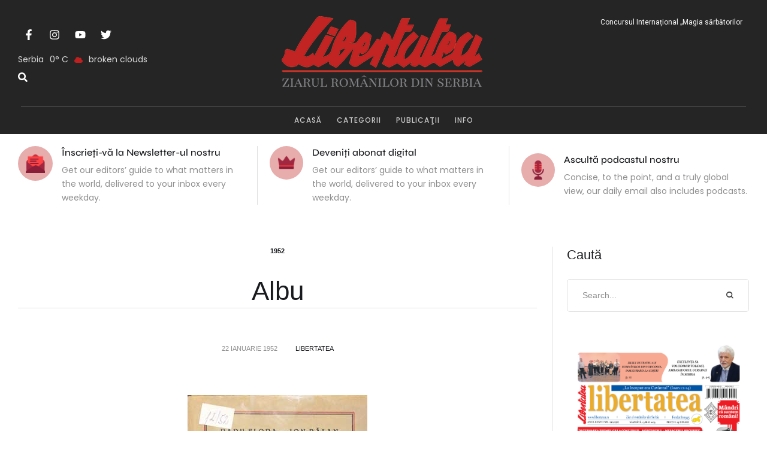

--- FILE ---
content_type: text/html; charset=UTF-8
request_url: https://libertatea.rs/albu/
body_size: 34381
content:
<!doctype html>
<html lang="ro-RO">
<head>
	<meta charset="UTF-8" />
	<meta name="viewport" content="width=device-width, initial-scale=1" />
	<link rel="profile" href="https://gmpg.org/xfn/11" />
	<meta name='robots' content='index, follow, max-image-preview:large, max-snippet:-1, max-video-preview:-1' />

	<!-- This site is optimized with the Yoast SEO plugin v26.7 - https://yoast.com/wordpress/plugins/seo/ -->
	<title>Albu &#8226; Libertatea</title>
	<link rel="canonical" href="https://libertatea.rs/albu/" />
	<meta property="og:locale" content="ro_RO" />
	<meta property="og:type" content="article" />
	<meta property="og:title" content="Albu &#8226; Libertatea" />
	<meta property="og:description" content="Poem &nbsp; Radu Flora, Ion Bălan Albu Poem „Libertatea”, Vârșeț, 1952 Cartea se poate citi AICI" />
	<meta property="og:url" content="https://libertatea.rs/albu/" />
	<meta property="og:site_name" content="Libertatea" />
	<meta property="article:publisher" content="https://www.facebook.com/cpelibertatea/" />
	<meta property="article:published_time" content="1952-01-22T08:00:57+00:00" />
	<meta property="article:modified_time" content="2020-07-22T20:38:52+00:00" />
	<meta property="og:image" content="https://libertatea.rs/wp-content/uploads/2020/07/Albu-52-1.jpg" />
	<meta property="og:image:width" content="300" />
	<meta property="og:image:height" content="434" />
	<meta property="og:image:type" content="image/jpeg" />
	<meta name="author" content="Libertatea" />
	<meta name="twitter:card" content="summary_large_image" />
	<meta name="twitter:label1" content="Scris de" />
	<meta name="twitter:data1" content="Libertatea" />
	<script type="application/ld+json" class="yoast-schema-graph">{"@context":"https://schema.org","@graph":[{"@type":"Article","@id":"https://libertatea.rs/albu/#article","isPartOf":{"@id":"https://libertatea.rs/albu/"},"author":{"name":"Libertatea","@id":"https://libertatea.rs/#/schema/person/fd3619c53c47dc8485fbdaf18bee048c"},"headline":"Albu","datePublished":"1952-01-22T08:00:57+00:00","dateModified":"2020-07-22T20:38:52+00:00","mainEntityOfPage":{"@id":"https://libertatea.rs/albu/"},"wordCount":19,"publisher":{"@id":"https://libertatea.rs/#organization"},"image":{"@id":"https://libertatea.rs/albu/#primaryimage"},"thumbnailUrl":"https://libertatea.rs/wp-content/uploads/2020/07/Albu-52-1.jpg","articleSection":["1952"],"inLanguage":"ro-RO"},{"@type":"WebPage","@id":"https://libertatea.rs/albu/","url":"https://libertatea.rs/albu/","name":"Albu &#8226; Libertatea","isPartOf":{"@id":"https://libertatea.rs/#website"},"primaryImageOfPage":{"@id":"https://libertatea.rs/albu/#primaryimage"},"image":{"@id":"https://libertatea.rs/albu/#primaryimage"},"thumbnailUrl":"https://libertatea.rs/wp-content/uploads/2020/07/Albu-52-1.jpg","datePublished":"1952-01-22T08:00:57+00:00","dateModified":"2020-07-22T20:38:52+00:00","breadcrumb":{"@id":"https://libertatea.rs/albu/#breadcrumb"},"inLanguage":"ro-RO","potentialAction":[{"@type":"ReadAction","target":["https://libertatea.rs/albu/"]}]},{"@type":"ImageObject","inLanguage":"ro-RO","@id":"https://libertatea.rs/albu/#primaryimage","url":"https://libertatea.rs/wp-content/uploads/2020/07/Albu-52-1.jpg","contentUrl":"https://libertatea.rs/wp-content/uploads/2020/07/Albu-52-1.jpg","width":300,"height":434},{"@type":"BreadcrumbList","@id":"https://libertatea.rs/albu/#breadcrumb","itemListElement":[{"@type":"ListItem","position":1,"name":"Prima pagină","item":"https://libertatea.rs/"},{"@type":"ListItem","position":2,"name":"Albu"}]},{"@type":"WebSite","@id":"https://libertatea.rs/#website","url":"https://libertatea.rs/","name":"Libertatea","description":"Fereastra noastră spre Europa","publisher":{"@id":"https://libertatea.rs/#organization"},"potentialAction":[{"@type":"SearchAction","target":{"@type":"EntryPoint","urlTemplate":"https://libertatea.rs/?s={search_term_string}"},"query-input":{"@type":"PropertyValueSpecification","valueRequired":true,"valueName":"search_term_string"}}],"inLanguage":"ro-RO"},{"@type":"Organization","@id":"https://libertatea.rs/#organization","name":"C.P.E. Libertatea","url":"https://libertatea.rs/","logo":{"@type":"ImageObject","inLanguage":"ro-RO","@id":"https://libertatea.rs/#/schema/logo/image/","url":"https://libertatea.rs/wp-content/uploads/2019/04/libertatea-logo-1.png","contentUrl":"https://libertatea.rs/wp-content/uploads/2019/04/libertatea-logo-1.png","width":600,"height":161,"caption":"C.P.E. Libertatea"},"image":{"@id":"https://libertatea.rs/#/schema/logo/image/"},"sameAs":["https://www.facebook.com/cpelibertatea/","https://www.instagram.com/saptamanalul_libertatea/"]},{"@type":"Person","@id":"https://libertatea.rs/#/schema/person/fd3619c53c47dc8485fbdaf18bee048c","name":"Libertatea","image":{"@type":"ImageObject","inLanguage":"ro-RO","@id":"https://libertatea.rs/#/schema/person/image/","url":"https://secure.gravatar.com/avatar/764723cc747d5870861c12be034e88c5acf37fd11b386dbb5ef8b70dfd15464b?s=96&d=mm&r=g","contentUrl":"https://secure.gravatar.com/avatar/764723cc747d5870861c12be034e88c5acf37fd11b386dbb5ef8b70dfd15464b?s=96&d=mm&r=g","caption":"Libertatea"},"url":"https://libertatea.rs/author/maringaspar/"}]}</script>
	<!-- / Yoast SEO plugin. -->


<link rel="alternate" type="application/rss+xml" title="Libertatea &raquo; Flux" href="https://libertatea.rs/feed/" />
<link rel="alternate" type="application/rss+xml" title="Libertatea &raquo; Flux comentarii" href="https://libertatea.rs/comments/feed/" />
<link rel="alternate" title="oEmbed (JSON)" type="application/json+oembed" href="https://libertatea.rs/wp-json/oembed/1.0/embed?url=https%3A%2F%2Flibertatea.rs%2Falbu%2F" />
<link rel="alternate" title="oEmbed (XML)" type="text/xml+oembed" href="https://libertatea.rs/wp-json/oembed/1.0/embed?url=https%3A%2F%2Flibertatea.rs%2Falbu%2F&#038;format=xml" />
<style id='wp-img-auto-sizes-contain-inline-css' type='text/css'>
img:is([sizes=auto i],[sizes^="auto," i]){contain-intrinsic-size:3000px 1500px}
/*# sourceURL=wp-img-auto-sizes-contain-inline-css */
</style>
<link rel='stylesheet' id='cmsmasters-default-vars-css' href='https://libertatea.rs/wp-content/themes/libertateav2/assets/css/default-vars.min.css?ver=1.0.0' type='text/css' media='all' />
<style id='wp-emoji-styles-inline-css' type='text/css'>

	img.wp-smiley, img.emoji {
		display: inline !important;
		border: none !important;
		box-shadow: none !important;
		height: 1em !important;
		width: 1em !important;
		margin: 0 0.07em !important;
		vertical-align: -0.1em !important;
		background: none !important;
		padding: 0 !important;
	}
/*# sourceURL=wp-emoji-styles-inline-css */
</style>
<style id='classic-theme-styles-inline-css' type='text/css'>
/*! This file is auto-generated */
.wp-block-button__link{color:#fff;background-color:#32373c;border-radius:9999px;box-shadow:none;text-decoration:none;padding:calc(.667em + 2px) calc(1.333em + 2px);font-size:1.125em}.wp-block-file__button{background:#32373c;color:#fff;text-decoration:none}
/*# sourceURL=/wp-includes/css/classic-themes.min.css */
</style>
<style id='global-styles-inline-css' type='text/css'>
:root{--wp--preset--aspect-ratio--square: 1;--wp--preset--aspect-ratio--4-3: 4/3;--wp--preset--aspect-ratio--3-4: 3/4;--wp--preset--aspect-ratio--3-2: 3/2;--wp--preset--aspect-ratio--2-3: 2/3;--wp--preset--aspect-ratio--16-9: 16/9;--wp--preset--aspect-ratio--9-16: 9/16;--wp--preset--color--black: #000000;--wp--preset--color--cyan-bluish-gray: #abb8c3;--wp--preset--color--white: #ffffff;--wp--preset--color--pale-pink: #f78da7;--wp--preset--color--vivid-red: #cf2e2e;--wp--preset--color--luminous-vivid-orange: #ff6900;--wp--preset--color--luminous-vivid-amber: #fcb900;--wp--preset--color--light-green-cyan: #7bdcb5;--wp--preset--color--vivid-green-cyan: #00d084;--wp--preset--color--pale-cyan-blue: #8ed1fc;--wp--preset--color--vivid-cyan-blue: #0693e3;--wp--preset--color--vivid-purple: #9b51e0;--wp--preset--color--cmsmasters-colors-text: var(--cmsmasters-colors-text);--wp--preset--color--cmsmasters-colors-link: var(--cmsmasters-colors-link);--wp--preset--color--cmsmasters-colors-hover: var(--cmsmasters-colors-hover);--wp--preset--color--cmsmasters-colors-heading: var(--cmsmasters-colors-heading);--wp--preset--color--cmsmasters-colors-bg: var(--cmsmasters-colors-bg);--wp--preset--color--cmsmasters-colors-alternate: var(--cmsmasters-colors-alternate);--wp--preset--color--cmsmasters-colors-bd: var(--cmsmasters-colors-bd);--wp--preset--gradient--vivid-cyan-blue-to-vivid-purple: linear-gradient(135deg,rgb(6,147,227) 0%,rgb(155,81,224) 100%);--wp--preset--gradient--light-green-cyan-to-vivid-green-cyan: linear-gradient(135deg,rgb(122,220,180) 0%,rgb(0,208,130) 100%);--wp--preset--gradient--luminous-vivid-amber-to-luminous-vivid-orange: linear-gradient(135deg,rgb(252,185,0) 0%,rgb(255,105,0) 100%);--wp--preset--gradient--luminous-vivid-orange-to-vivid-red: linear-gradient(135deg,rgb(255,105,0) 0%,rgb(207,46,46) 100%);--wp--preset--gradient--very-light-gray-to-cyan-bluish-gray: linear-gradient(135deg,rgb(238,238,238) 0%,rgb(169,184,195) 100%);--wp--preset--gradient--cool-to-warm-spectrum: linear-gradient(135deg,rgb(74,234,220) 0%,rgb(151,120,209) 20%,rgb(207,42,186) 40%,rgb(238,44,130) 60%,rgb(251,105,98) 80%,rgb(254,248,76) 100%);--wp--preset--gradient--blush-light-purple: linear-gradient(135deg,rgb(255,206,236) 0%,rgb(152,150,240) 100%);--wp--preset--gradient--blush-bordeaux: linear-gradient(135deg,rgb(254,205,165) 0%,rgb(254,45,45) 50%,rgb(107,0,62) 100%);--wp--preset--gradient--luminous-dusk: linear-gradient(135deg,rgb(255,203,112) 0%,rgb(199,81,192) 50%,rgb(65,88,208) 100%);--wp--preset--gradient--pale-ocean: linear-gradient(135deg,rgb(255,245,203) 0%,rgb(182,227,212) 50%,rgb(51,167,181) 100%);--wp--preset--gradient--electric-grass: linear-gradient(135deg,rgb(202,248,128) 0%,rgb(113,206,126) 100%);--wp--preset--gradient--midnight: linear-gradient(135deg,rgb(2,3,129) 0%,rgb(40,116,252) 100%);--wp--preset--font-size--small: 13px;--wp--preset--font-size--medium: 20px;--wp--preset--font-size--large: 36px;--wp--preset--font-size--x-large: 42px;--wp--preset--spacing--20: 0.44rem;--wp--preset--spacing--30: 0.67rem;--wp--preset--spacing--40: 1rem;--wp--preset--spacing--50: 1.5rem;--wp--preset--spacing--60: 2.25rem;--wp--preset--spacing--70: 3.38rem;--wp--preset--spacing--80: 5.06rem;--wp--preset--shadow--natural: 6px 6px 9px rgba(0, 0, 0, 0.2);--wp--preset--shadow--deep: 12px 12px 50px rgba(0, 0, 0, 0.4);--wp--preset--shadow--sharp: 6px 6px 0px rgba(0, 0, 0, 0.2);--wp--preset--shadow--outlined: 6px 6px 0px -3px rgb(255, 255, 255), 6px 6px rgb(0, 0, 0);--wp--preset--shadow--crisp: 6px 6px 0px rgb(0, 0, 0);}:where(.is-layout-flex){gap: 0.5em;}:where(.is-layout-grid){gap: 0.5em;}body .is-layout-flex{display: flex;}.is-layout-flex{flex-wrap: wrap;align-items: center;}.is-layout-flex > :is(*, div){margin: 0;}body .is-layout-grid{display: grid;}.is-layout-grid > :is(*, div){margin: 0;}:where(.wp-block-columns.is-layout-flex){gap: 2em;}:where(.wp-block-columns.is-layout-grid){gap: 2em;}:where(.wp-block-post-template.is-layout-flex){gap: 1.25em;}:where(.wp-block-post-template.is-layout-grid){gap: 1.25em;}.has-black-color{color: var(--wp--preset--color--black) !important;}.has-cyan-bluish-gray-color{color: var(--wp--preset--color--cyan-bluish-gray) !important;}.has-white-color{color: var(--wp--preset--color--white) !important;}.has-pale-pink-color{color: var(--wp--preset--color--pale-pink) !important;}.has-vivid-red-color{color: var(--wp--preset--color--vivid-red) !important;}.has-luminous-vivid-orange-color{color: var(--wp--preset--color--luminous-vivid-orange) !important;}.has-luminous-vivid-amber-color{color: var(--wp--preset--color--luminous-vivid-amber) !important;}.has-light-green-cyan-color{color: var(--wp--preset--color--light-green-cyan) !important;}.has-vivid-green-cyan-color{color: var(--wp--preset--color--vivid-green-cyan) !important;}.has-pale-cyan-blue-color{color: var(--wp--preset--color--pale-cyan-blue) !important;}.has-vivid-cyan-blue-color{color: var(--wp--preset--color--vivid-cyan-blue) !important;}.has-vivid-purple-color{color: var(--wp--preset--color--vivid-purple) !important;}.has-black-background-color{background-color: var(--wp--preset--color--black) !important;}.has-cyan-bluish-gray-background-color{background-color: var(--wp--preset--color--cyan-bluish-gray) !important;}.has-white-background-color{background-color: var(--wp--preset--color--white) !important;}.has-pale-pink-background-color{background-color: var(--wp--preset--color--pale-pink) !important;}.has-vivid-red-background-color{background-color: var(--wp--preset--color--vivid-red) !important;}.has-luminous-vivid-orange-background-color{background-color: var(--wp--preset--color--luminous-vivid-orange) !important;}.has-luminous-vivid-amber-background-color{background-color: var(--wp--preset--color--luminous-vivid-amber) !important;}.has-light-green-cyan-background-color{background-color: var(--wp--preset--color--light-green-cyan) !important;}.has-vivid-green-cyan-background-color{background-color: var(--wp--preset--color--vivid-green-cyan) !important;}.has-pale-cyan-blue-background-color{background-color: var(--wp--preset--color--pale-cyan-blue) !important;}.has-vivid-cyan-blue-background-color{background-color: var(--wp--preset--color--vivid-cyan-blue) !important;}.has-vivid-purple-background-color{background-color: var(--wp--preset--color--vivid-purple) !important;}.has-black-border-color{border-color: var(--wp--preset--color--black) !important;}.has-cyan-bluish-gray-border-color{border-color: var(--wp--preset--color--cyan-bluish-gray) !important;}.has-white-border-color{border-color: var(--wp--preset--color--white) !important;}.has-pale-pink-border-color{border-color: var(--wp--preset--color--pale-pink) !important;}.has-vivid-red-border-color{border-color: var(--wp--preset--color--vivid-red) !important;}.has-luminous-vivid-orange-border-color{border-color: var(--wp--preset--color--luminous-vivid-orange) !important;}.has-luminous-vivid-amber-border-color{border-color: var(--wp--preset--color--luminous-vivid-amber) !important;}.has-light-green-cyan-border-color{border-color: var(--wp--preset--color--light-green-cyan) !important;}.has-vivid-green-cyan-border-color{border-color: var(--wp--preset--color--vivid-green-cyan) !important;}.has-pale-cyan-blue-border-color{border-color: var(--wp--preset--color--pale-cyan-blue) !important;}.has-vivid-cyan-blue-border-color{border-color: var(--wp--preset--color--vivid-cyan-blue) !important;}.has-vivid-purple-border-color{border-color: var(--wp--preset--color--vivid-purple) !important;}.has-vivid-cyan-blue-to-vivid-purple-gradient-background{background: var(--wp--preset--gradient--vivid-cyan-blue-to-vivid-purple) !important;}.has-light-green-cyan-to-vivid-green-cyan-gradient-background{background: var(--wp--preset--gradient--light-green-cyan-to-vivid-green-cyan) !important;}.has-luminous-vivid-amber-to-luminous-vivid-orange-gradient-background{background: var(--wp--preset--gradient--luminous-vivid-amber-to-luminous-vivid-orange) !important;}.has-luminous-vivid-orange-to-vivid-red-gradient-background{background: var(--wp--preset--gradient--luminous-vivid-orange-to-vivid-red) !important;}.has-very-light-gray-to-cyan-bluish-gray-gradient-background{background: var(--wp--preset--gradient--very-light-gray-to-cyan-bluish-gray) !important;}.has-cool-to-warm-spectrum-gradient-background{background: var(--wp--preset--gradient--cool-to-warm-spectrum) !important;}.has-blush-light-purple-gradient-background{background: var(--wp--preset--gradient--blush-light-purple) !important;}.has-blush-bordeaux-gradient-background{background: var(--wp--preset--gradient--blush-bordeaux) !important;}.has-luminous-dusk-gradient-background{background: var(--wp--preset--gradient--luminous-dusk) !important;}.has-pale-ocean-gradient-background{background: var(--wp--preset--gradient--pale-ocean) !important;}.has-electric-grass-gradient-background{background: var(--wp--preset--gradient--electric-grass) !important;}.has-midnight-gradient-background{background: var(--wp--preset--gradient--midnight) !important;}.has-small-font-size{font-size: var(--wp--preset--font-size--small) !important;}.has-medium-font-size{font-size: var(--wp--preset--font-size--medium) !important;}.has-large-font-size{font-size: var(--wp--preset--font-size--large) !important;}.has-x-large-font-size{font-size: var(--wp--preset--font-size--x-large) !important;}
:where(.wp-block-post-template.is-layout-flex){gap: 1.25em;}:where(.wp-block-post-template.is-layout-grid){gap: 1.25em;}
:where(.wp-block-term-template.is-layout-flex){gap: 1.25em;}:where(.wp-block-term-template.is-layout-grid){gap: 1.25em;}
:where(.wp-block-columns.is-layout-flex){gap: 2em;}:where(.wp-block-columns.is-layout-grid){gap: 2em;}
:root :where(.wp-block-pullquote){font-size: 1.5em;line-height: 1.6;}
/*# sourceURL=global-styles-inline-css */
</style>
<link rel='stylesheet' id='cm-frontend-css' href='https://libertatea.rs/wp-content/plugins/constellation//assets/css/frontend.css?ver=6.9' type='text/css' media='all' />
<link rel='stylesheet' id='woocommerce-layout-css' href='https://libertatea.rs/wp-content/plugins/woocommerce/assets/css/woocommerce-layout.css?ver=10.4.3' type='text/css' media='all' />
<link rel='stylesheet' id='woocommerce-smallscreen-css' href='https://libertatea.rs/wp-content/plugins/woocommerce/assets/css/woocommerce-smallscreen.css?ver=10.4.3' type='text/css' media='only screen and (max-width: 768px)' />
<link rel='stylesheet' id='woocommerce-general-css' href='https://libertatea.rs/wp-content/uploads/elementor/css/daily-bulletin-woocommerce.min.css?ver=1.0.0' type='text/css' media='all' />
<style id='woocommerce-inline-inline-css' type='text/css'>
.woocommerce form .form-row .required { visibility: visible; }
/*# sourceURL=woocommerce-inline-inline-css */
</style>
<link rel='stylesheet' id='daily-bulletin-root-style-css' href='https://libertatea.rs/wp-content/themes/libertateav2/style.css?ver=1.0.0' type='text/css' media='all' />
<link rel='stylesheet' id='elementor-icons-css' href='https://libertatea.rs/wp-content/plugins/elementor/assets/lib/eicons/css/elementor-icons.min.css?ver=5.45.0' type='text/css' media='all' />
<link rel='stylesheet' id='daily-bulletin-frontend-css' href='https://libertatea.rs/wp-content/uploads/elementor/css/daily-bulletin-frontend.min.css?ver=screen' type='text/css' media='all' />
<link rel='stylesheet' id='daily-bulletin-gutenberg-css' href='https://libertatea.rs/wp-content/uploads/elementor/css/daily-bulletin-gutenberg-wp-frontend.min.css?ver=1.0.0' type='text/css' media='all' />
<style id='daily-bulletin-gutenberg-inline-css' type='text/css'>

			.has-cmsmasters-colors-text-color {
				color: var(--cmsmasters-colors-text) !important;
			}

			.has-cmsmasters-colors-text-background-color {
				background-color: var(--cmsmasters-colors-text) !important;
			}
			
			.has-cmsmasters-colors-link-color {
				color: var(--cmsmasters-colors-link) !important;
			}

			.has-cmsmasters-colors-link-background-color {
				background-color: var(--cmsmasters-colors-link) !important;
			}
			
			.has-cmsmasters-colors-hover-color {
				color: var(--cmsmasters-colors-hover) !important;
			}

			.has-cmsmasters-colors-hover-background-color {
				background-color: var(--cmsmasters-colors-hover) !important;
			}
			
			.has-cmsmasters-colors-heading-color {
				color: var(--cmsmasters-colors-heading) !important;
			}

			.has-cmsmasters-colors-heading-background-color {
				background-color: var(--cmsmasters-colors-heading) !important;
			}
			
			.has-cmsmasters-colors-bg-color {
				color: var(--cmsmasters-colors-bg) !important;
			}

			.has-cmsmasters-colors-bg-background-color {
				background-color: var(--cmsmasters-colors-bg) !important;
			}
			
			.has-cmsmasters-colors-alternate-color {
				color: var(--cmsmasters-colors-alternate) !important;
			}

			.has-cmsmasters-colors-alternate-background-color {
				background-color: var(--cmsmasters-colors-alternate) !important;
			}
			
			.has-cmsmasters-colors-bd-color {
				color: var(--cmsmasters-colors-bd) !important;
			}

			.has-cmsmasters-colors-bd-background-color {
				background-color: var(--cmsmasters-colors-bd) !important;
			}
			
/*# sourceURL=daily-bulletin-gutenberg-inline-css */
</style>
<link rel='stylesheet' id='elementor-frontend-css' href='https://libertatea.rs/wp-content/uploads/elementor/css/custom-frontend.min.css?ver=1769173941' type='text/css' media='all' />
<link rel='stylesheet' id='elementor-post-612846-css' href='https://libertatea.rs/wp-content/uploads/elementor/css/post-612846.css?ver=1769173941' type='text/css' media='all' />
<link rel='stylesheet' id='cmsmasters-icons-css' href='https://libertatea.rs/wp-content/plugins/cmsmasters-elementor-addon/assets/lib/cmsicons/css/cmsmasters-icons.min.css?ver=1.0.0' type='text/css' media='all' />
<link rel='stylesheet' id='cmsmasters-frontend-css' href='https://libertatea.rs/wp-content/uploads/elementor/css/cmsmasters-custom-frontend.min.css?ver=1769173941' type='text/css' media='all' />
<link rel='stylesheet' id='elementor-post-613513-css' href='https://libertatea.rs/wp-content/uploads/elementor/css/post-613513.css?ver=1769173942' type='text/css' media='all' />
<link rel='stylesheet' id='elementor-post-613489-css' href='https://libertatea.rs/wp-content/uploads/elementor/css/post-613489.css?ver=1769173942' type='text/css' media='all' />
<link rel='stylesheet' id='libertateav2-child-style-css' href='https://libertatea.rs/wp-content/themes/daily-bulletin-child/style.css?ver=1.0.1' type='text/css' media='all' />
<link rel='stylesheet' id='elementor-gf-roboto-css' href='https://fonts.googleapis.com/css?family=Roboto:100,100italic,200,200italic,300,300italic,400,400italic,500,500italic,600,600italic,700,700italic,800,800italic,900,900italic&#038;display=swap&#038;subset=latin-ext' type='text/css' media='all' />
<link rel='stylesheet' id='elementor-gf-frankruhllibre-css' href='https://fonts.googleapis.com/css?family=Frank+Ruhl+Libre:100,100italic,200,200italic,300,300italic,400,400italic,500,500italic,600,600italic,700,700italic,800,800italic,900,900italic&#038;display=swap&#038;subset=latin-ext' type='text/css' media='all' />
<link rel='stylesheet' id='elementor-icons-Local-Icons-css' href='//libertatea.rs/wp-content/uploads/elementor/cmsmasters-local-icons/Local-Icons/style.css?ver=1.0.0' type='text/css' media='all' />
<script type="text/javascript" src="https://libertatea.rs/wp-includes/js/jquery/jquery.min.js?ver=3.7.1" id="jquery-core-js"></script>
<script type="text/javascript" src="https://libertatea.rs/wp-includes/js/jquery/jquery-migrate.min.js?ver=3.4.1" id="jquery-migrate-js"></script>
<script type="text/javascript" src="https://libertatea.rs/wp-content/plugins/woocommerce/assets/js/jquery-blockui/jquery.blockUI.min.js?ver=2.7.0-wc.10.4.3" id="wc-jquery-blockui-js" defer="defer" data-wp-strategy="defer"></script>
<script type="text/javascript" id="wc-add-to-cart-js-extra">
/* <![CDATA[ */
var wc_add_to_cart_params = {"ajax_url":"/wp-admin/admin-ajax.php","wc_ajax_url":"/?wc-ajax=%%endpoint%%","i18n_view_cart":"Vezi co\u0219ul","cart_url":"https://libertatea.rs/cos/","is_cart":"","cart_redirect_after_add":"no"};
//# sourceURL=wc-add-to-cart-js-extra
/* ]]> */
</script>
<script type="text/javascript" src="https://libertatea.rs/wp-content/plugins/woocommerce/assets/js/frontend/add-to-cart.min.js?ver=10.4.3" id="wc-add-to-cart-js" defer="defer" data-wp-strategy="defer"></script>
<script type="text/javascript" src="https://libertatea.rs/wp-content/plugins/woocommerce/assets/js/js-cookie/js.cookie.min.js?ver=2.1.4-wc.10.4.3" id="wc-js-cookie-js" defer="defer" data-wp-strategy="defer"></script>
<script type="text/javascript" id="woocommerce-js-extra">
/* <![CDATA[ */
var woocommerce_params = {"ajax_url":"/wp-admin/admin-ajax.php","wc_ajax_url":"/?wc-ajax=%%endpoint%%","i18n_password_show":"Arat\u0103 parola","i18n_password_hide":"Ascunde parola"};
//# sourceURL=woocommerce-js-extra
/* ]]> */
</script>
<script type="text/javascript" src="https://libertatea.rs/wp-content/plugins/woocommerce/assets/js/frontend/woocommerce.min.js?ver=10.4.3" id="woocommerce-js" defer="defer" data-wp-strategy="defer"></script>
<link rel="EditURI" type="application/rsd+xml" title="RSD" href="https://libertatea.rs/xmlrpc.php?rsd" />
<meta name="generator" content="WordPress 6.9" />
<meta name="generator" content="WooCommerce 10.4.3" />
<link rel='shortlink' href='https://libertatea.rs/?p=31449' />
	<noscript><style>.woocommerce-product-gallery{ opacity: 1 !important; }</style></noscript>
	<meta name="generator" content="Elementor 3.34.1; features: e_font_icon_svg, additional_custom_breakpoints; settings: css_print_method-external, google_font-enabled, font_display-swap">
			<style>
				.e-con.e-parent:nth-of-type(n+4):not(.e-lazyloaded):not(.e-no-lazyload),
				.e-con.e-parent:nth-of-type(n+4):not(.e-lazyloaded):not(.e-no-lazyload) * {
					background-image: none !important;
				}
				@media screen and (max-height: 1024px) {
					.e-con.e-parent:nth-of-type(n+3):not(.e-lazyloaded):not(.e-no-lazyload),
					.e-con.e-parent:nth-of-type(n+3):not(.e-lazyloaded):not(.e-no-lazyload) * {
						background-image: none !important;
					}
				}
				@media screen and (max-height: 640px) {
					.e-con.e-parent:nth-of-type(n+2):not(.e-lazyloaded):not(.e-no-lazyload),
					.e-con.e-parent:nth-of-type(n+2):not(.e-lazyloaded):not(.e-no-lazyload) * {
						background-image: none !important;
					}
				}
			</style>
					<style type="text/css" id="wp-custom-css">
			.cmsmasters-widget-meta-data {
  width: 100%;
  justify-content: end;
	padding-right:0 !important;
	margin-right:0 !important;
}
.cmsmasters-ticker-post-title{
width: 100%;
text-align: right;
padding-right: 0;
margin-right: 0 !important;
}
/********hiding author badge**********/
.elementor-element-5144c30,
.elementor-element-5e947b85{
	display:none;
}		</style>
		</head>
<body id="cmsmasters_body" class="wp-singular post-template-default single single-post postid-31449 single-format-standard wp-embed-responsive wp-theme-libertateav2 wp-child-theme-daily-bulletin-child theme-libertateav2 woocommerce-no-js cmsmasters-content-layout-r-sidebar elementor-default elementor-kit-612846 modula-best-grid-gallery">
<div data-elementor-type="cmsmasters_header" data-elementor-id="613513" class="elementor elementor-613513 cmsmasters-location-cmsmasters_header cmsmasters-header-position-absolute-">			<div class="elementor-inner">
				<div class="elementor-section-wrap">
							<section class="elementor-section elementor-top-section elementor-element elementor-element-1603227b elementor-section-full_width elementor-section-height-default elementor-section-height-default cmsmasters-block-default" data-id="1603227b" data-element_type="section" data-settings="{&quot;background_background&quot;:&quot;classic&quot;}">
						<div class="elementor-container elementor-column-gap-no">
					<div class="elementor-column elementor-col-100 elementor-top-column elementor-element elementor-element-6ca6b312" data-id="6ca6b312" data-element_type="column" data-settings="{&quot;background_background&quot;:&quot;classic&quot;}">
			<div class="elementor-widget-wrap elementor-element-populated">
						<section class="elementor-section elementor-inner-section elementor-element elementor-element-45681bcb elementor-section-content-middle elementor-reverse-mobile elementor-section-boxed elementor-section-height-default elementor-section-height-default cmsmasters-block-default" data-id="45681bcb" data-element_type="section" data-settings="{&quot;background_background&quot;:&quot;classic&quot;}">
						<div class="elementor-container elementor-column-gap-no">
					<div class="elementor-column elementor-col-33 elementor-inner-column elementor-element elementor-element-72af4409" data-id="72af4409" data-element_type="column">
			<div class="elementor-widget-wrap elementor-element-populated">
						<div class="elementor-element elementor-element-330ae24c elementor-shape-circle e-grid-align-left elementor-grid-0 cmsmasters-block-default cmsmasters-sticky-default elementor-widget elementor-widget-social-icons" data-id="330ae24c" data-element_type="widget" data-widget_type="social-icons.default">
				<div class="elementor-widget-container">
							<div class="elementor-social-icons-wrapper elementor-grid" role="list">
							<span class="elementor-grid-item" role="listitem">
					<a class="elementor-icon elementor-social-icon elementor-social-icon-facebook-f elementor-repeater-item-dbd60d9" href="#" target="_blank">
						<span class="elementor-screen-only">Facebook-f</span>
						<svg aria-hidden="true" class="e-font-icon-svg e-fab-facebook-f" viewBox="0 0 320 512" xmlns="http://www.w3.org/2000/svg"><path d="M279.14 288l14.22-92.66h-88.91v-60.13c0-25.35 12.42-50.06 52.24-50.06h40.42V6.26S260.43 0 225.36 0c-73.22 0-121.08 44.38-121.08 124.72v70.62H22.89V288h81.39v224h100.17V288z"></path></svg>					</a>
				</span>
							<span class="elementor-grid-item" role="listitem">
					<a class="elementor-icon elementor-social-icon elementor-social-icon-instagram elementor-repeater-item-b27f2c1" href="#" target="_blank">
						<span class="elementor-screen-only">Instagram</span>
						<svg aria-hidden="true" class="e-font-icon-svg e-fab-instagram" viewBox="0 0 448 512" xmlns="http://www.w3.org/2000/svg"><path d="M224.1 141c-63.6 0-114.9 51.3-114.9 114.9s51.3 114.9 114.9 114.9S339 319.5 339 255.9 287.7 141 224.1 141zm0 189.6c-41.1 0-74.7-33.5-74.7-74.7s33.5-74.7 74.7-74.7 74.7 33.5 74.7 74.7-33.6 74.7-74.7 74.7zm146.4-194.3c0 14.9-12 26.8-26.8 26.8-14.9 0-26.8-12-26.8-26.8s12-26.8 26.8-26.8 26.8 12 26.8 26.8zm76.1 27.2c-1.7-35.9-9.9-67.7-36.2-93.9-26.2-26.2-58-34.4-93.9-36.2-37-2.1-147.9-2.1-184.9 0-35.8 1.7-67.6 9.9-93.9 36.1s-34.4 58-36.2 93.9c-2.1 37-2.1 147.9 0 184.9 1.7 35.9 9.9 67.7 36.2 93.9s58 34.4 93.9 36.2c37 2.1 147.9 2.1 184.9 0 35.9-1.7 67.7-9.9 93.9-36.2 26.2-26.2 34.4-58 36.2-93.9 2.1-37 2.1-147.8 0-184.8zM398.8 388c-7.8 19.6-22.9 34.7-42.6 42.6-29.5 11.7-99.5 9-132.1 9s-102.7 2.6-132.1-9c-19.6-7.8-34.7-22.9-42.6-42.6-11.7-29.5-9-99.5-9-132.1s-2.6-102.7 9-132.1c7.8-19.6 22.9-34.7 42.6-42.6 29.5-11.7 99.5-9 132.1-9s102.7-2.6 132.1 9c19.6 7.8 34.7 22.9 42.6 42.6 11.7 29.5 9 99.5 9 132.1s2.7 102.7-9 132.1z"></path></svg>					</a>
				</span>
							<span class="elementor-grid-item" role="listitem">
					<a class="elementor-icon elementor-social-icon elementor-social-icon-youtube elementor-repeater-item-6d3666b" href="#" target="_blank">
						<span class="elementor-screen-only">Youtube</span>
						<svg aria-hidden="true" class="e-font-icon-svg e-fab-youtube" viewBox="0 0 576 512" xmlns="http://www.w3.org/2000/svg"><path d="M549.655 124.083c-6.281-23.65-24.787-42.276-48.284-48.597C458.781 64 288 64 288 64S117.22 64 74.629 75.486c-23.497 6.322-42.003 24.947-48.284 48.597-11.412 42.867-11.412 132.305-11.412 132.305s0 89.438 11.412 132.305c6.281 23.65 24.787 41.5 48.284 47.821C117.22 448 288 448 288 448s170.78 0 213.371-11.486c23.497-6.321 42.003-24.171 48.284-47.821 11.412-42.867 11.412-132.305 11.412-132.305s0-89.438-11.412-132.305zm-317.51 213.508V175.185l142.739 81.205-142.739 81.201z"></path></svg>					</a>
				</span>
							<span class="elementor-grid-item" role="listitem">
					<a class="elementor-icon elementor-social-icon elementor-social-icon-twitter elementor-repeater-item-ec7473d" href="#" target="_blank">
						<span class="elementor-screen-only">Twitter</span>
						<svg aria-hidden="true" class="e-font-icon-svg e-fab-twitter" viewBox="0 0 512 512" xmlns="http://www.w3.org/2000/svg"><path d="M459.37 151.716c.325 4.548.325 9.097.325 13.645 0 138.72-105.583 298.558-298.558 298.558-59.452 0-114.68-17.219-161.137-47.106 8.447.974 16.568 1.299 25.34 1.299 49.055 0 94.213-16.568 130.274-44.832-46.132-.975-84.792-31.188-98.112-72.772 6.498.974 12.995 1.624 19.818 1.624 9.421 0 18.843-1.3 27.614-3.573-48.081-9.747-84.143-51.98-84.143-102.985v-1.299c13.969 7.797 30.214 12.67 47.431 13.319-28.264-18.843-46.781-51.005-46.781-87.391 0-19.492 5.197-37.36 14.294-52.954 51.655 63.675 129.3 105.258 216.365 109.807-1.624-7.797-2.599-15.918-2.599-24.04 0-57.828 46.782-104.934 104.934-104.934 30.213 0 57.502 12.67 76.67 33.137 23.715-4.548 46.456-13.32 66.599-25.34-7.798 24.366-24.366 44.833-46.132 57.827 21.117-2.273 41.584-8.122 60.426-16.243-14.292 20.791-32.161 39.308-52.628 54.253z"></path></svg>					</a>
				</span>
					</div>
						</div>
				</div>
				<div class="elementor-element elementor-element-7be86080 elementor-hidden-tablet elementor-hidden-mobile cmsmasters-block-default cmsmasters-sticky-default elementor-widget elementor-widget-cmsmasters-weather" data-id="7be86080" data-element_type="widget" data-settings="{&quot;api_key&quot;:false}" data-widget_type="cmsmasters-weather.line">
				<div class="elementor-widget-container">
							<div class="cmsmasters-weather" title="Serbia,Belgrade" data-temperature-scale="c" data-description-type="clouds" data-direction="N NNE NE ENE E ESE SE SSE S SSW SW WSW W WNW NW NNW" data-set-cookie="cmsmasters_weather_3_15_224_2=3.15.224.2,Serbia,,Belgrade" data-ip-error="checked" style="--cmsmasters-weather-wind-deg: 120deg">
			<div class="cmsmasters-weather-inner"><div class="weather-field weather-field--region"><div class="weather-field-outer"><div class="weather-field-inner"><span class="weather-region weather-region--city">Serbia</span></div></div><span class="item-sep"></span></div><div class="weather-field weather-field--temperature"><div class="weather-field-outer"><div class="weather-field-inner"><span class="cmsmasters_weather_temperature">0</span></div></div><span class="item-sep"></span></div><div class="weather-field weather-field--description"><div class="weather-field-outer"><div class="weather-icon"><span class="cmsmasters-wrap-icon"><svg class="e-font-icon-svg e-fas-cloud" viewBox="0 0 640 512" xmlns="http://www.w3.org/2000/svg"><path d="M537.6 226.6c4.1-10.7 6.4-22.4 6.4-34.6 0-53-43-96-96-96-19.7 0-38.1 6-53.3 16.2C367 64.2 315.3 32 256 32c-88.4 0-160 71.6-160 160 0 2.7.1 5.4.2 8.1C40.2 219.8 0 273.2 0 336c0 79.5 64.5 144 144 144h368c70.7 0 128-57.3 128-128 0-61.9-44-113.6-102.4-125.4z"></path></svg></span></div><div class="weather-field-inner">broken clouds</div></div></div></div>
		</div>
						</div>
				</div>
				<div class="elementor-element elementor-element-60ed01ec elementor-widget__width-initial elementor-hidden-widescreen elementor-hidden-desktop cmsmasters-trigger-view-stacked cmsmasters-block-default cmsmasters-sticky-default elementor-widget elementor-widget-cmsmasters-offcanvas" data-id="60ed01ec" data-element_type="widget" data-settings="{&quot;content_block&quot;:[{&quot;_id&quot;:&quot;a98955c&quot;,&quot;nav_menu&quot;:&quot;24&quot;,&quot;content_type&quot;:&quot;navigation&quot;,&quot;title&quot;:&quot;&quot;,&quot;logo_image_source&quot;:null,&quot;logo_type&quot;:null,&quot;logo_image&quot;:null,&quot;logo_image_retina&quot;:null,&quot;logo_image_2x&quot;:null,&quot;logo_image_second_toggle&quot;:null,&quot;logo_image_second&quot;:null,&quot;logo_image_2x_second&quot;:null,&quot;logo_title&quot;:null,&quot;logo_link&quot;:null,&quot;logo_custom_url&quot;:null,&quot;description&quot;:null,&quot;sidebar&quot;:null,&quot;saved_section&quot;:null,&quot;offcanvas_item_style&quot;:&quot;&quot;,&quot;content_custom_bg&quot;:null,&quot;box_to_down&quot;:&quot;false&quot;}],&quot;canvas_position&quot;:&quot;left&quot;,&quot;animation_type&quot;:&quot;slide&quot;,&quot;overlay_close&quot;:&quot;yes&quot;,&quot;esc_close&quot;:&quot;yes&quot;}" data-widget_type="cmsmasters-offcanvas.default">
				<div class="elementor-widget-container">
					<div class="elementor-widget-cmsmasters-offcanvas__wrapper"><div class="elementor-widget-cmsmasters-offcanvas__trigger-container"><div class="elementor-widget-cmsmasters-offcanvas__trigger"><span class="elementor-widget-cmsmasters-offcanvas__trigger-icon"><i class="cmsmsdemo-icon- cmsms-demo-icon-menu"></i></span><span class="elementor-widget-cmsmasters-offcanvas__trigger-icon-active"><i class="cmsdemo-icon- cms-demo-icon-close"></i></span></div></div><div class="elementor-widget-cmsmasters-offcanvas__content cmsmasters-offcanvas-content-60ed01ec cmsmasters-canvas-animation-type-slide cmsmasters-canvas-position-left cmsmasters-offcanvas-alignment-left"><div class="elementor-widget-cmsmasters-offcanvas__close-container cmsmasters-close-hor-align- cmsmasters-close-ver-align- cmsmasters-position-inside cmsmasters-close-view-default"><div class="elementor-widget-cmsmasters-offcanvas__close"><span class="elementor-widget-cmsmasters-offcanvas__close-icon"><svg class="e-font-icon-svg e-fas-times" viewBox="0 0 352 512" xmlns="http://www.w3.org/2000/svg"><path d="M242.72 256l100.07-100.07c12.28-12.28 12.28-32.19 0-44.48l-22.24-22.24c-12.28-12.28-32.19-12.28-44.48 0L176 189.28 75.93 89.21c-12.28-12.28-32.19-12.28-44.48 0L9.21 111.45c-12.28 12.28-12.28 32.19 0 44.48L109.28 256 9.21 356.07c-12.28 12.28-12.28 32.19 0 44.48l22.24 22.24c12.28 12.28 32.2 12.28 44.48 0L176 322.72l100.07 100.07c12.28 12.28 32.2 12.28 44.48 0l22.24-22.24c12.28-12.28 12.28-32.19 0-44.48L242.72 256z"></path></svg></span></div></div><div class="elementor-widget-cmsmasters-offcanvas__body"><div class="elementor-widget-cmsmasters-offcanvas__body-container cmsmasters-block-all-down"><div class="elementor-widget-cmsmasters-offcanvas__custom-container elementor-repeater-item-a98955c cmsmasters-box-down-false"><div class="elementor-widget-cmsmasters-offcanvas__custom-container-cont"><div class="elementor-widget-cmsmasters-offcanvas__custom-container-cont-inner"><nav class="elementor-widget-cmsmasters-offcanvas__menu-container"><ul id="menu-1-60ed01ec" class="elementor-widget-cmsmasters-offcanvas__menu-inner"><li id="menu-item-72" class="menu-item menu-item-type-custom menu-item-object-custom menu-item-home menu-item-72"><a href="http://libertatea.rs" class=" elementor-widget-cmsmasters-offcanvas__item elementor-widget-cmsmasters-offcanvas__main-item" aria-label="Menu item">Acasă</a></li>
<li id="menu-item-73" class="menu-item menu-item-type-custom menu-item-object-custom menu-item-has-children menu-item-73"><a href="#" class=" elementor-widget-cmsmasters-offcanvas__item-anchor elementor-widget-cmsmasters-offcanvas__item elementor-widget-cmsmasters-offcanvas__main-item" aria-label="Menu item">Categorii</a>
<ul class="sub-menu">
	<li id="menu-item-34915" class="menu-item menu-item-type-custom menu-item-object-custom menu-item-has-children menu-item-34915"><a href="#" class=" elementor-widget-cmsmasters-offcanvas__item-anchor elementor-widget-cmsmasters-offcanvas__item elementor-widget-cmsmasters-offcanvas__submenu-item" aria-label="Menu item">Periscop local</a>
	<ul class="sub-menu">
		<li id="menu-item-80" class="menu-item menu-item-type-taxonomy menu-item-object-category menu-item-80"><a href="https://libertatea.rs/category/periscop-local-alibunar/" class=" elementor-widget-cmsmasters-offcanvas__item elementor-widget-cmsmasters-offcanvas__submenu-item" aria-label="Menu item">Periscop local &#8211; Alibunar</a></li>
		<li id="menu-item-81" class="menu-item menu-item-type-taxonomy menu-item-object-category menu-item-81"><a href="https://libertatea.rs/category/periscop-local-panciova/" class=" elementor-widget-cmsmasters-offcanvas__item elementor-widget-cmsmasters-offcanvas__submenu-item" aria-label="Menu item">Periscop local &#8211; Panciova</a></li>
		<li id="menu-item-82" class="menu-item menu-item-type-taxonomy menu-item-object-category menu-item-82"><a href="https://libertatea.rs/category/periscop-local-varset/" class=" elementor-widget-cmsmasters-offcanvas__item elementor-widget-cmsmasters-offcanvas__submenu-item" aria-label="Menu item">Periscop local &#8211; Vârşeţ</a></li>
		<li id="menu-item-83" class="menu-item menu-item-type-taxonomy menu-item-object-category menu-item-83"><a href="https://libertatea.rs/category/periscop-local-zrenianin-jitiste/" class=" elementor-widget-cmsmasters-offcanvas__item elementor-widget-cmsmasters-offcanvas__submenu-item" aria-label="Menu item">Periscop local &#8211; Zrenianin / Jitişte</a></li>
		<li id="menu-item-78" class="menu-item menu-item-type-taxonomy menu-item-object-category menu-item-78"><a href="https://libertatea.rs/category/periscop-local-covacita-cuvin/" class=" elementor-widget-cmsmasters-offcanvas__item elementor-widget-cmsmasters-offcanvas__submenu-item" aria-label="Menu item">Periscop local &#8211; Covăcița/Cuvin</a></li>
		<li id="menu-item-67334" class="menu-item menu-item-type-taxonomy menu-item-object-category menu-item-67334"><a href="https://libertatea.rs/category/periscop-local-timoc-uzdin/" class=" elementor-widget-cmsmasters-offcanvas__item elementor-widget-cmsmasters-offcanvas__submenu-item" aria-label="Menu item">Periscop local- Timoc / Uzdin</a></li>
	</ul>
</li>
	<li id="menu-item-34916" class="menu-item menu-item-type-custom menu-item-object-custom menu-item-has-children menu-item-34916"><a href="#" class=" elementor-widget-cmsmasters-offcanvas__item-anchor elementor-widget-cmsmasters-offcanvas__item elementor-widget-cmsmasters-offcanvas__submenu-item" aria-label="Menu item">Tu Și Libertatea</a>
	<ul class="sub-menu">
		<li id="menu-item-88" class="menu-item menu-item-type-taxonomy menu-item-object-category menu-item-88"><a href="https://libertatea.rs/category/in-focar-interviu/" class=" elementor-widget-cmsmasters-offcanvas__item elementor-widget-cmsmasters-offcanvas__submenu-item" aria-label="Menu item">În focar / interviu</a></li>
		<li id="menu-item-107533" class="menu-item menu-item-type-taxonomy menu-item-object-category menu-item-107533"><a href="https://libertatea.rs/category/omagiu/" class=" elementor-widget-cmsmasters-offcanvas__item elementor-widget-cmsmasters-offcanvas__submenu-item" aria-label="Menu item">Omagiu</a></li>
		<li id="menu-item-94" class="menu-item menu-item-type-taxonomy menu-item-object-category menu-item-94"><a href="https://libertatea.rs/category/retrovizor/" class=" elementor-widget-cmsmasters-offcanvas__item elementor-widget-cmsmasters-offcanvas__submenu-item" aria-label="Menu item">Retrovizor</a></li>
		<li id="menu-item-2844" class="menu-item menu-item-type-taxonomy menu-item-object-category menu-item-2844"><a href="https://libertatea.rs/category/retrovizor/punct-contra-punct/" class=" elementor-widget-cmsmasters-offcanvas__item elementor-widget-cmsmasters-offcanvas__submenu-item" aria-label="Menu item">Punct contra punct</a></li>
		<li id="menu-item-161053" class="menu-item menu-item-type-taxonomy menu-item-object-category menu-item-161053"><a href="https://libertatea.rs/category/reflectii/" class=" elementor-widget-cmsmasters-offcanvas__item elementor-widget-cmsmasters-offcanvas__submenu-item" aria-label="Menu item">Reflecţii</a></li>
		<li id="menu-item-84" class="menu-item menu-item-type-taxonomy menu-item-object-category menu-item-84"><a href="https://libertatea.rs/category/reverberatii-culturale/" class=" elementor-widget-cmsmasters-offcanvas__item elementor-widget-cmsmasters-offcanvas__submenu-item" aria-label="Menu item">Cultură</a></li>
		<li id="menu-item-43613" class="menu-item menu-item-type-taxonomy menu-item-object-category menu-item-43613"><a href="https://libertatea.rs/category/caleidoscop/" class=" elementor-widget-cmsmasters-offcanvas__item elementor-widget-cmsmasters-offcanvas__submenu-item" aria-label="Menu item">Caleidoscop</a></li>
	</ul>
</li>
	<li id="menu-item-34917" class="menu-item menu-item-type-custom menu-item-object-custom menu-item-has-children menu-item-34917"><a href="#" class=" elementor-widget-cmsmasters-offcanvas__item-anchor elementor-widget-cmsmasters-offcanvas__item elementor-widget-cmsmasters-offcanvas__submenu-item" aria-label="Menu item">Știri</a>
	<ul class="sub-menu">
		<li id="menu-item-95" class="menu-item menu-item-type-taxonomy menu-item-object-category menu-item-95"><a href="https://libertatea.rs/category/sport/" class=" elementor-widget-cmsmasters-offcanvas__item elementor-widget-cmsmasters-offcanvas__submenu-item" aria-label="Menu item">Sport</a></li>
		<li id="menu-item-92" class="menu-item menu-item-type-taxonomy menu-item-object-category menu-item-92"><a href="https://libertatea.rs/category/oglinzi-panonice/" class=" elementor-widget-cmsmasters-offcanvas__item elementor-widget-cmsmasters-offcanvas__submenu-item" aria-label="Menu item">Agricultură</a></li>
		<li id="menu-item-85" class="menu-item menu-item-type-taxonomy menu-item-object-category menu-item-85"><a href="https://libertatea.rs/category/ecologie/" class=" elementor-widget-cmsmasters-offcanvas__item elementor-widget-cmsmasters-offcanvas__submenu-item" aria-label="Menu item">Omul şi natura</a></li>
		<li id="menu-item-608170" class="menu-item menu-item-type-taxonomy menu-item-object-category menu-item-608170"><a href="https://libertatea.rs/category/reportaj/" class=" elementor-widget-cmsmasters-offcanvas__item elementor-widget-cmsmasters-offcanvas__submenu-item" aria-label="Menu item">Reportaj</a></li>
		<li id="menu-item-608171" class="menu-item menu-item-type-taxonomy menu-item-object-category menu-item-608171"><a href="https://libertatea.rs/category/voivodina/" class=" elementor-widget-cmsmasters-offcanvas__item elementor-widget-cmsmasters-offcanvas__submenu-item" aria-label="Menu item">Voivodina</a></li>
	</ul>
</li>
	<li id="menu-item-34918" class="menu-item menu-item-type-custom menu-item-object-custom menu-item-has-children menu-item-34918"><a href="#" class=" elementor-widget-cmsmasters-offcanvas__item-anchor elementor-widget-cmsmasters-offcanvas__item elementor-widget-cmsmasters-offcanvas__submenu-item" aria-label="Menu item">Despre tine</a>
	<ul class="sub-menu">
		<li id="menu-item-53114" class="menu-item menu-item-type-taxonomy menu-item-object-category menu-item-53114"><a href="https://libertatea.rs/category/pulsul-sanatatii/" class=" elementor-widget-cmsmasters-offcanvas__item elementor-widget-cmsmasters-offcanvas__submenu-item" aria-label="Menu item">Pulsul Sănătăţii</a></li>
		<li id="menu-item-77" class="menu-item menu-item-type-taxonomy menu-item-object-category menu-item-77"><a href="https://libertatea.rs/category/asezari-destine-oameni/" class=" elementor-widget-cmsmasters-offcanvas__item elementor-widget-cmsmasters-offcanvas__submenu-item" aria-label="Menu item">Aşezări, destine, oameni</a></li>
		<li id="menu-item-2609" class="menu-item menu-item-type-taxonomy menu-item-object-category menu-item-2609"><a href="https://libertatea.rs/category/spiritualitate/" class=" elementor-widget-cmsmasters-offcanvas__item elementor-widget-cmsmasters-offcanvas__submenu-item" aria-label="Menu item">Spiritualitate</a></li>
		<li id="menu-item-37572" class="menu-item menu-item-type-taxonomy menu-item-object-category menu-item-37572"><a href="https://libertatea.rs/category/traditii/" class=" elementor-widget-cmsmasters-offcanvas__item elementor-widget-cmsmasters-offcanvas__submenu-item" aria-label="Menu item">Tradiții</a></li>
		<li id="menu-item-79" class="menu-item menu-item-type-taxonomy menu-item-object-category menu-item-79"><a href="https://libertatea.rs/category/casa-romaneasca/" class=" elementor-widget-cmsmasters-offcanvas__item elementor-widget-cmsmasters-offcanvas__submenu-item" aria-label="Menu item">Casa românească</a></li>
		<li id="menu-item-89" class="menu-item menu-item-type-taxonomy menu-item-object-category menu-item-89"><a href="https://libertatea.rs/category/lumea-femeii/" class=" elementor-widget-cmsmasters-offcanvas__item elementor-widget-cmsmasters-offcanvas__submenu-item" aria-label="Menu item">Lumea femeii</a></li>
	</ul>
</li>
</ul>
</li>
<li id="menu-item-28307" class="menu-item menu-item-type-taxonomy menu-item-object-category menu-item-has-children menu-item-28307"><a href="https://libertatea.rs/category/publicatii/" class=" elementor-widget-cmsmasters-offcanvas__item elementor-widget-cmsmasters-offcanvas__main-item" aria-label="Menu item">publicaţii</a>
<ul class="sub-menu">
	<li id="menu-item-28785" class="menu-item menu-item-type-taxonomy menu-item-object-category menu-item-has-children menu-item-28785"><a href="https://libertatea.rs/category/arhiva/" class=" elementor-widget-cmsmasters-offcanvas__item elementor-widget-cmsmasters-offcanvas__submenu-item" aria-label="Menu item">Săptămânalul Libertatea</a>
	<ul class="sub-menu">
		<li id="menu-item-28704" class="menu-item menu-item-type-taxonomy menu-item-object-category menu-item-28704"><a href="https://libertatea.rs/category/arhiva/2020arhiva-saptamanal/" class=" elementor-widget-cmsmasters-offcanvas__item elementor-widget-cmsmasters-offcanvas__submenu-item" aria-label="Menu item">2020</a></li>
		<li id="menu-item-28893" class="menu-item menu-item-type-taxonomy menu-item-object-category menu-item-28893"><a href="https://libertatea.rs/category/arhiva/2019arhiva-saptamanal/" class=" elementor-widget-cmsmasters-offcanvas__item elementor-widget-cmsmasters-offcanvas__submenu-item" aria-label="Menu item">2019</a></li>
		<li id="menu-item-31377" class="menu-item menu-item-type-taxonomy menu-item-object-category menu-item-31377"><a href="https://libertatea.rs/category/arhiva/2018arhiva-saptamanal/" class=" elementor-widget-cmsmasters-offcanvas__item elementor-widget-cmsmasters-offcanvas__submenu-item" aria-label="Menu item">2018</a></li>
		<li id="menu-item-31862" class="menu-item menu-item-type-taxonomy menu-item-object-category menu-item-31862"><a href="https://libertatea.rs/category/arhiva/2017arhiva-saptamanal/" class=" elementor-widget-cmsmasters-offcanvas__item elementor-widget-cmsmasters-offcanvas__submenu-item" aria-label="Menu item">2017</a></li>
		<li id="menu-item-32450" class="menu-item menu-item-type-taxonomy menu-item-object-category menu-item-32450"><a href="https://libertatea.rs/category/arhiva/2016arhiva-saptamanal/" class=" elementor-widget-cmsmasters-offcanvas__item elementor-widget-cmsmasters-offcanvas__submenu-item" aria-label="Menu item">2016</a></li>
	</ul>
</li>
	<li id="menu-item-28308" class="menu-item menu-item-type-taxonomy menu-item-object-category menu-item-28308"><a href="https://libertatea.rs/category/publicatii/tineretea/" class=" elementor-widget-cmsmasters-offcanvas__item elementor-widget-cmsmasters-offcanvas__submenu-item" aria-label="Menu item">Tinereţea</a></li>
	<li id="menu-item-28470" class="menu-item menu-item-type-taxonomy menu-item-object-category menu-item-28470"><a href="https://libertatea.rs/category/publicatii/bucuriacopiilor/" class=" elementor-widget-cmsmasters-offcanvas__item elementor-widget-cmsmasters-offcanvas__submenu-item" aria-label="Menu item">Bucuria Copiilor</a></li>
</ul>
</li>
<li id="menu-item-16747" class="menu-item menu-item-type-custom menu-item-object-custom menu-item-has-children menu-item-16747"><a href="#" class=" elementor-widget-cmsmasters-offcanvas__item-anchor elementor-widget-cmsmasters-offcanvas__item elementor-widget-cmsmasters-offcanvas__main-item" aria-label="Menu item">Info</a>
<ul class="sub-menu">
	<li id="menu-item-75" class="menu-item menu-item-type-post_type menu-item-object-page menu-item-75"><a href="https://libertatea.rs/contact/" class=" elementor-widget-cmsmasters-offcanvas__item elementor-widget-cmsmasters-offcanvas__submenu-item" aria-label="Menu item">Contact</a></li>
	<li id="menu-item-74" class="menu-item menu-item-type-post_type menu-item-object-page menu-item-74"><a href="https://libertatea.rs/abonare/" class=" elementor-widget-cmsmasters-offcanvas__item elementor-widget-cmsmasters-offcanvas__submenu-item" aria-label="Menu item">Abonare</a></li>
	<li id="menu-item-6883" class="menu-item menu-item-type-taxonomy menu-item-object-category menu-item-6883"><a href="https://libertatea.rs/category/achizitii-publice/" class=" elementor-widget-cmsmasters-offcanvas__item elementor-widget-cmsmasters-offcanvas__submenu-item" aria-label="Menu item">Achiziții publice</a></li>
	<li id="menu-item-3281" class="menu-item menu-item-type-custom menu-item-object-custom menu-item-has-children menu-item-3281"><a href="http://libertatea-publicatii.rs/" class=" elementor-widget-cmsmasters-offcanvas__item elementor-widget-cmsmasters-offcanvas__submenu-item" aria-label="Menu item">Libertatea Publicații</a>
	<ul class="sub-menu">
		<li id="menu-item-3282" class="menu-item menu-item-type-custom menu-item-object-custom menu-item-3282"><a href="http://tineretea.libertatea-publicatii.rs/" class=" elementor-widget-cmsmasters-offcanvas__item elementor-widget-cmsmasters-offcanvas__submenu-item" aria-label="Menu item">Revista Tinerețea</a></li>
		<li id="menu-item-3283" class="menu-item menu-item-type-custom menu-item-object-custom menu-item-3283"><a href="http://bucuria-copiilor.libertatea-publicatii.rs/" class=" elementor-widget-cmsmasters-offcanvas__item elementor-widget-cmsmasters-offcanvas__submenu-item" aria-label="Menu item">Revista Bucuria Copiilor</a></li>
		<li id="menu-item-3284" class="menu-item menu-item-type-custom menu-item-object-custom menu-item-3284"><a href="http://lumina.libertatea-publicatii.rs/" class=" elementor-widget-cmsmasters-offcanvas__item elementor-widget-cmsmasters-offcanvas__submenu-item" aria-label="Menu item">Revista Lumina</a></li>
		<li id="menu-item-3285" class="menu-item menu-item-type-custom menu-item-object-custom menu-item-3285"><a href="http://editura.libertatea-publicatii.rs/" class=" elementor-widget-cmsmasters-offcanvas__item elementor-widget-cmsmasters-offcanvas__submenu-item" aria-label="Menu item">Editura Libertatea</a></li>
	</ul>
</li>
</ul>
</li>
</ul></nav></div></div></div></div></div></div><div class="elementor-widget-cmsmasters-offcanvas__container__overlay"></div></div>				</div>
				</div>
				<div class="elementor-element elementor-element-1438b080 cmsmasters-search-type-search-popup elementor-widget__width-initial elementor-hidden-mobile cmsmasters-popup-trigger-type-button cmsmasters-popup-trigger-content-icon cmsmasters-popup-close-view-default cmsmasters-popup-close-icon-position-right cmsmasters-submit-button-view-button cmsmasters-form-input-icon-no cmsmasters-block-default cmsmasters-sticky-default elementor-widget elementor-widget-cmsmasters-search" data-id="1438b080" data-element_type="widget" data-settings="{&quot;type_of_search&quot;:&quot;search-popup&quot;,&quot;esc_close&quot;:&quot;yes&quot;}" data-widget_type="cmsmasters-search.default">
				<div class="elementor-widget-container">
					<div class="elementor-widget-cmsmasters-search__container"><div class="elementor-widget-cmsmasters-search__popup-container cmsmasters-search-popup-move-up-effect cmsmasters-overlay-close cmsmasters-disabled-scroll"><div class="elementor-widget-cmsmasters-search__popup-content"><form role="search" method="get" class="elementor-widget-cmsmasters-search__form " action="https://libertatea.rs/"><div class="elementor-widget-cmsmasters-search__form-container cmsmasters-submit-button-view-button cmsmasters-buttons-type-icon"><input type="search" class="elementor-widget-cmsmasters-search__field " value="" name="s" placeholder="Search..." /><button type="submit" class="elementor-widget-cmsmasters-search__submit"><span class="elementor-widget-cmsmasters-search__submit-icon"><i class="cmsdemo-icon- cms-demo-icon-search-Stroke"></i></span></button></div></form></div><span class="elementor-widget-cmsmasters-search__popup-close"><span class="elementor-widget-cmsmasters-search__popup-close-icon"><svg class="e-font-icon-svg e-fas-times" viewBox="0 0 352 512" xmlns="http://www.w3.org/2000/svg"><path d="M242.72 256l100.07-100.07c12.28-12.28 12.28-32.19 0-44.48l-22.24-22.24c-12.28-12.28-32.19-12.28-44.48 0L176 189.28 75.93 89.21c-12.28-12.28-32.19-12.28-44.48 0L9.21 111.45c-12.28 12.28-12.28 32.19 0 44.48L109.28 256 9.21 356.07c-12.28 12.28-12.28 32.19 0 44.48l22.24 22.24c12.28 12.28 32.2 12.28 44.48 0L176 322.72l100.07 100.07c12.28 12.28 32.2 12.28 44.48 0l22.24-22.24c12.28-12.28 12.28-32.19 0-44.48L242.72 256z"></path></svg></span></span></div><div class="elementor-widget-cmsmasters-search__popup-trigger-container"><div class="elementor-widget-cmsmasters-search__popup-trigger-inner"><span class="elementor-widget-cmsmasters-search__popup-trigger-inner-icon"><svg class="e-font-icon-svg e-fas-search" viewBox="0 0 512 512" xmlns="http://www.w3.org/2000/svg"><path d="M505 442.7L405.3 343c-4.5-4.5-10.6-7-17-7H372c27.6-35.3 44-79.7 44-128C416 93.1 322.9 0 208 0S0 93.1 0 208s93.1 208 208 208c48.3 0 92.7-16.4 128-44v16.3c0 6.4 2.5 12.5 7 17l99.7 99.7c9.4 9.4 24.6 9.4 33.9 0l28.3-28.3c9.4-9.4 9.4-24.6.1-34zM208 336c-70.7 0-128-57.2-128-128 0-70.7 57.2-128 128-128 70.7 0 128 57.2 128 128 0 70.7-57.2 128-128 128z"></path></svg></span></div></div></div>				</div>
				</div>
					</div>
		</div>
				<div class="elementor-column elementor-col-33 elementor-inner-column elementor-element elementor-element-2635f6c7" data-id="2635f6c7" data-element_type="column">
			<div class="elementor-widget-wrap elementor-element-populated">
						<div class="elementor-element elementor-element-69f71d55 cmsmasters-logo-tablet-alignment-center cmsmasters-logo-alignment-center cmsmasters-logo-type-image cmsmasters-block-default cmsmasters-sticky-default elementor-widget elementor-widget-cmsmasters-site-logo" data-id="69f71d55" data-element_type="widget" data-widget_type="cmsmasters-site-logo.default">
				<div class="elementor-widget-container">
					<div class="elementor-widget-cmsmasters-site-logo__container"><div class="elementor-widget-cmsmasters-site-logo__image-container"><a href="https://libertatea.rs" class="elementor-widget-cmsmasters-site-logo__link" rel="nofollow"><img src="https://libertatea.rs/wp-content/uploads/2024/07/logoheader.png" alt="Libertatea" title="Libertatea" class="cmsmasters-lazyload-disabled elementor-widget-cmsmasters-site-logo__img elementor-widget-cmsmasters-site-logo-main"/></a></div></div>				</div>
				</div>
					</div>
		</div>
				<div class="elementor-column elementor-col-33 elementor-inner-column elementor-element elementor-element-4205a210 elementor-hidden-mobile" data-id="4205a210" data-element_type="column">
			<div class="elementor-widget-wrap elementor-element-populated">
						<div class="elementor-element elementor-element-184c37d3 cmsmasters-button-align-right elementor-hidden-widescreen elementor-hidden-desktop elementor-hidden-tablet elementor-hidden-mobile cmsmasters-block-default cmsmasters-sticky-default elementor-widget elementor-widget-cmsmasters-button" data-id="184c37d3" data-element_type="widget" data-widget_type="cmsmasters-button.default">
				<div class="elementor-widget-container">
					<div class="elementor-widget-cmsmasters-button__button-container"><div class="elementor-widget-cmsmasters-button__button-container-inner"><a href="https://new.libertatea.rs/newsletter/" class="cmsmasters-button-link elementor-widget-cmsmasters-button__button cmsmasters-icon-view- cmsmasters-icon-shape- cmsmasters-button-size-sm" role="button"><span class="elementor-widget-cmsmasters-button__content-wrapper cmsmasters-align-icon-"><span class="elementor-widget-cmsmasters-button__text">Abonati-va</span></span></a></div></div>				</div>
				</div>
				<div class="elementor-element elementor-element-4e6025a5 cmsmasters-ticker-skin-marquee cmsmasters-block-default cmsmasters-sticky-default elementor-widget elementor-widget-cmsmasters-ticker" data-id="4e6025a5" data-element_type="widget" data-widget_type="cmsmasters-ticker.marquee">
				<div class="elementor-widget-container">
					<div class="cmsmasters-ticker"><div class="cmsmasters-ticker-posts">		<div class="cmsmasters-ticker-posts-marquee-wrap">
			<div class="cmsmasters-ticker-posts-marquee">
				<div class="cmsmasters-ticker-posts-marquee-inner">
					<article id="post-618404" class="cmsmasters-blog__post post-618404 post type-post status-publish format-standard has-post-thumbnail hentry category-concurs tag-concurs"><div class="cmsmasters-blog__post-inner"><h4 class="cmsmasters-ticker-post-title entry-title"><a title="Concursul Internațional „Magia sărbătorilor de iarnă”                                                                  Premianții ediției I (2025)" href="https://libertatea.rs/concursul-international-magia-sarbatorilor-de-iarna-premiantii-editiei-i-2025/">Concursul Internațional „Magia sărbătorilor de iarnă”                                                                  Premianții ediției I (2025)</a></h4><div class="cmsmasters-widget-meta-data" data-name="meta_data"><div class="cmsmasters-widget-meta-data-inner"><div class="cmsmasters-widget-meta-data-item"><span class="cmsmasters-postmeta" data-name="date"><span class="cmsmasters-postmeta__inner"><span class="cmsmasters-postmeta__content"><span>22 ianuarie 2026</span></span></span></span><span class="item-sep"></span></div><div class="cmsmasters-widget-meta-data-item"><span class="cmsmasters-postmeta" data-name="time"><span class="cmsmasters-postmeta__inner"><span class="cmsmasters-postmeta__content"><span>10:56</span></span></span></span></div></div></div></div></article><span class="item-sep"></span><article id="post-618400" class="cmsmasters-blog__post post-618400 post type-post status-publish format-standard has-post-thumbnail hentry category-eveniment tag-eveniment"><div class="cmsmasters-blog__post-inner"><h4 class="cmsmasters-ticker-post-title entry-title"><a title="Opera eminesciană – memorie și identitate culturală" href="https://libertatea.rs/opera-eminesciana-memorie-si-identitate-culturala/">Opera eminesciană – memorie și identitate culturală</a></h4><div class="cmsmasters-widget-meta-data" data-name="meta_data"><div class="cmsmasters-widget-meta-data-inner"><div class="cmsmasters-widget-meta-data-item"><span class="cmsmasters-postmeta" data-name="date"><span class="cmsmasters-postmeta__inner"><span class="cmsmasters-postmeta__content"><span>22 ianuarie 2026</span></span></span></span><span class="item-sep"></span></div><div class="cmsmasters-widget-meta-data-item"><span class="cmsmasters-postmeta" data-name="time"><span class="cmsmasters-postmeta__inner"><span class="cmsmasters-postmeta__content"><span>10:44</span></span></span></span></div></div></div></div></article><span class="item-sep"></span><article id="post-618397" class="cmsmasters-blog__post post-618397 post type-post status-publish format-standard has-post-thumbnail hentry category-eveniment tag-eveniment"><div class="cmsmasters-blog__post-inner"><h4 class="cmsmasters-ticker-post-title entry-title"><a title="„MEDALION EMINESCU 2026 – PORNI LUCEAFĂRUL”, ORGANIZAT DE ASOCIAȚIA ,,ROMÂNII INDEPENDENȚI DIN SERBIA”" href="https://libertatea.rs/medalion-eminescu-2026-porni-luceafarul-organizat-de-asociatia-romanii-independenti-din-serbia/">„MEDALION EMINESCU 2026 – PORNI LUCEAFĂRUL”, ORGANIZAT DE ASOCIAȚIA ,,ROMÂNII INDEPENDENȚI DIN SERBIA”</a></h4><div class="cmsmasters-widget-meta-data" data-name="meta_data"><div class="cmsmasters-widget-meta-data-inner"><div class="cmsmasters-widget-meta-data-item"><span class="cmsmasters-postmeta" data-name="date"><span class="cmsmasters-postmeta__inner"><span class="cmsmasters-postmeta__content"><span>22 ianuarie 2026</span></span></span></span><span class="item-sep"></span></div><div class="cmsmasters-widget-meta-data-item"><span class="cmsmasters-postmeta" data-name="time"><span class="cmsmasters-postmeta__inner"><span class="cmsmasters-postmeta__content"><span>10:42</span></span></span></span></div></div></div></div></article>				</div>
			</div>
		</div>
		</div></div>				</div>
				</div>
					</div>
		</div>
					</div>
		</section>
				<section class="elementor-section elementor-inner-section elementor-element elementor-element-703c3652 elementor-section-content-middle elementor-hidden-tablet elementor-hidden-mobile elementor-section-boxed elementor-section-height-default elementor-section-height-default cmsmasters-block-default" data-id="703c3652" data-element_type="section" data-settings="{&quot;background_background&quot;:&quot;classic&quot;}">
						<div class="elementor-container elementor-column-gap-wide">
					<div class="elementor-column elementor-col-100 elementor-inner-column elementor-element elementor-element-4c346e06" data-id="4c346e06" data-element_type="column">
			<div class="elementor-widget-wrap elementor-element-populated">
						<div class="elementor-element elementor-element-2678efb7 elementor-widget-divider--view-line cmsmasters-block-default cmsmasters-sticky-default elementor-widget elementor-widget-divider" data-id="2678efb7" data-element_type="widget" data-widget_type="divider.default">
				<div class="elementor-widget-container">
							<div class="elementor-divider">
			<span class="elementor-divider-separator">
						</span>
		</div>
						</div>
				</div>
				<div class="elementor-element elementor-element-5ba62d7a cmsmasters-menu-alignment-center cmsmasters-dropdown-breakpoints-none cmsmasters-toggle-view-stacked cmsmasters-dropdown-icon-right cmsmasters-pointer-none cmsmasters-block-default cmsmasters-sticky-default elementor-widget elementor-widget-cmsmasters-nav-menu" data-id="5ba62d7a" data-element_type="widget" data-settings="{&quot;dropdown_breakpoints&quot;:&quot;none&quot;,&quot;dropdown_horizontal_distance&quot;:{&quot;unit&quot;:&quot;px&quot;,&quot;size&quot;:0,&quot;sizes&quot;:[]},&quot;layout&quot;:&quot;horizontal&quot;}" data-widget_type="cmsmasters-nav-menu.default">
				<div class="elementor-widget-container">
					<nav class="elementor-widget-cmsmasters-nav-menu__main elementor-widget-cmsmasters-nav-menu__container cmsmasters-layout-horizontal"><ul id="menu-1-5ba62d7a" class="elementor-widget-cmsmasters-nav-menu__container-inner"><li class="menu-item menu-item-type-custom menu-item-object-custom menu-item-home menu-item-72"><a href="http://libertatea.rs" class="elementor-widget-cmsmasters-nav-menu__dropdown-item elementor-widget-cmsmasters-nav-menu__item-link-top" aria-label="Menu item">Acasă<span class="cmsmasters-animation"></span></a></li>
<li class="menu-item menu-item-type-custom menu-item-object-custom menu-item-has-children menu-item-73"><a href="#" class="elementor-widget-cmsmasters-nav-menu__dropdown-item elementor-widget-cmsmasters-nav-menu__item-anchor elementor-widget-cmsmasters-nav-menu__item-link-top" aria-label="Menu item">Categorii<span class="cmsmasters-animation"></span></a>
<ul class="sub-menu elementor-widget-cmsmasters-nav-menu__dropdown-submenu">
	<li class="menu-item menu-item-type-custom menu-item-object-custom menu-item-has-children menu-item-34915"><a href="#" class="elementor-widget-cmsmasters-nav-menu__dropdown-item sub elementor-widget-cmsmasters-nav-menu__item-anchor elementor-widget-cmsmasters-nav-menu__item-link-sub" aria-label="Menu item">Periscop local<span class="cmsmasters-animation"></span></a>
	<ul class="sub-menu elementor-widget-cmsmasters-nav-menu__dropdown-submenu">
		<li class="menu-item menu-item-type-taxonomy menu-item-object-category menu-item-80"><a href="https://libertatea.rs/category/periscop-local-alibunar/" class="elementor-widget-cmsmasters-nav-menu__dropdown-item sub elementor-widget-cmsmasters-nav-menu__item-link-sub" aria-label="Menu item">Periscop local &#8211; Alibunar<span class="cmsmasters-animation"></span></a></li>
		<li class="menu-item menu-item-type-taxonomy menu-item-object-category menu-item-81"><a href="https://libertatea.rs/category/periscop-local-panciova/" class="elementor-widget-cmsmasters-nav-menu__dropdown-item sub elementor-widget-cmsmasters-nav-menu__item-link-sub" aria-label="Menu item">Periscop local &#8211; Panciova<span class="cmsmasters-animation"></span></a></li>
		<li class="menu-item menu-item-type-taxonomy menu-item-object-category menu-item-82"><a href="https://libertatea.rs/category/periscop-local-varset/" class="elementor-widget-cmsmasters-nav-menu__dropdown-item sub elementor-widget-cmsmasters-nav-menu__item-link-sub" aria-label="Menu item">Periscop local &#8211; Vârşeţ<span class="cmsmasters-animation"></span></a></li>
		<li class="menu-item menu-item-type-taxonomy menu-item-object-category menu-item-83"><a href="https://libertatea.rs/category/periscop-local-zrenianin-jitiste/" class="elementor-widget-cmsmasters-nav-menu__dropdown-item sub elementor-widget-cmsmasters-nav-menu__item-link-sub" aria-label="Menu item">Periscop local &#8211; Zrenianin / Jitişte<span class="cmsmasters-animation"></span></a></li>
		<li class="menu-item menu-item-type-taxonomy menu-item-object-category menu-item-78"><a href="https://libertatea.rs/category/periscop-local-covacita-cuvin/" class="elementor-widget-cmsmasters-nav-menu__dropdown-item sub elementor-widget-cmsmasters-nav-menu__item-link-sub" aria-label="Menu item">Periscop local &#8211; Covăcița/Cuvin<span class="cmsmasters-animation"></span></a></li>
		<li class="menu-item menu-item-type-taxonomy menu-item-object-category menu-item-67334"><a href="https://libertatea.rs/category/periscop-local-timoc-uzdin/" class="elementor-widget-cmsmasters-nav-menu__dropdown-item sub elementor-widget-cmsmasters-nav-menu__item-link-sub" aria-label="Menu item">Periscop local- Timoc / Uzdin<span class="cmsmasters-animation"></span></a></li>
	</ul>
</li>
	<li class="menu-item menu-item-type-custom menu-item-object-custom menu-item-has-children menu-item-34916"><a href="#" class="elementor-widget-cmsmasters-nav-menu__dropdown-item sub elementor-widget-cmsmasters-nav-menu__item-anchor elementor-widget-cmsmasters-nav-menu__item-link-sub" aria-label="Menu item">Tu Și Libertatea<span class="cmsmasters-animation"></span></a>
	<ul class="sub-menu elementor-widget-cmsmasters-nav-menu__dropdown-submenu">
		<li class="menu-item menu-item-type-taxonomy menu-item-object-category menu-item-88"><a href="https://libertatea.rs/category/in-focar-interviu/" class="elementor-widget-cmsmasters-nav-menu__dropdown-item sub elementor-widget-cmsmasters-nav-menu__item-link-sub" aria-label="Menu item">În focar / interviu<span class="cmsmasters-animation"></span></a></li>
		<li class="menu-item menu-item-type-taxonomy menu-item-object-category menu-item-107533"><a href="https://libertatea.rs/category/omagiu/" class="elementor-widget-cmsmasters-nav-menu__dropdown-item sub elementor-widget-cmsmasters-nav-menu__item-link-sub" aria-label="Menu item">Omagiu<span class="cmsmasters-animation"></span></a></li>
		<li class="menu-item menu-item-type-taxonomy menu-item-object-category menu-item-94"><a href="https://libertatea.rs/category/retrovizor/" class="elementor-widget-cmsmasters-nav-menu__dropdown-item sub elementor-widget-cmsmasters-nav-menu__item-link-sub" aria-label="Menu item">Retrovizor<span class="cmsmasters-animation"></span></a></li>
		<li class="menu-item menu-item-type-taxonomy menu-item-object-category menu-item-2844"><a href="https://libertatea.rs/category/retrovizor/punct-contra-punct/" class="elementor-widget-cmsmasters-nav-menu__dropdown-item sub elementor-widget-cmsmasters-nav-menu__item-link-sub" aria-label="Menu item">Punct contra punct<span class="cmsmasters-animation"></span></a></li>
		<li class="menu-item menu-item-type-taxonomy menu-item-object-category menu-item-161053"><a href="https://libertatea.rs/category/reflectii/" class="elementor-widget-cmsmasters-nav-menu__dropdown-item sub elementor-widget-cmsmasters-nav-menu__item-link-sub" aria-label="Menu item">Reflecţii<span class="cmsmasters-animation"></span></a></li>
		<li class="menu-item menu-item-type-taxonomy menu-item-object-category menu-item-84"><a href="https://libertatea.rs/category/reverberatii-culturale/" class="elementor-widget-cmsmasters-nav-menu__dropdown-item sub elementor-widget-cmsmasters-nav-menu__item-link-sub" aria-label="Menu item">Cultură<span class="cmsmasters-animation"></span></a></li>
		<li class="menu-item menu-item-type-taxonomy menu-item-object-category menu-item-43613"><a href="https://libertatea.rs/category/caleidoscop/" class="elementor-widget-cmsmasters-nav-menu__dropdown-item sub elementor-widget-cmsmasters-nav-menu__item-link-sub" aria-label="Menu item">Caleidoscop<span class="cmsmasters-animation"></span></a></li>
	</ul>
</li>
	<li class="menu-item menu-item-type-custom menu-item-object-custom menu-item-has-children menu-item-34917"><a href="#" class="elementor-widget-cmsmasters-nav-menu__dropdown-item sub elementor-widget-cmsmasters-nav-menu__item-anchor elementor-widget-cmsmasters-nav-menu__item-link-sub" aria-label="Menu item">Știri<span class="cmsmasters-animation"></span></a>
	<ul class="sub-menu elementor-widget-cmsmasters-nav-menu__dropdown-submenu">
		<li class="menu-item menu-item-type-taxonomy menu-item-object-category menu-item-95"><a href="https://libertatea.rs/category/sport/" class="elementor-widget-cmsmasters-nav-menu__dropdown-item sub elementor-widget-cmsmasters-nav-menu__item-link-sub" aria-label="Menu item">Sport<span class="cmsmasters-animation"></span></a></li>
		<li class="menu-item menu-item-type-taxonomy menu-item-object-category menu-item-92"><a href="https://libertatea.rs/category/oglinzi-panonice/" class="elementor-widget-cmsmasters-nav-menu__dropdown-item sub elementor-widget-cmsmasters-nav-menu__item-link-sub" aria-label="Menu item">Agricultură<span class="cmsmasters-animation"></span></a></li>
		<li class="menu-item menu-item-type-taxonomy menu-item-object-category menu-item-85"><a href="https://libertatea.rs/category/ecologie/" class="elementor-widget-cmsmasters-nav-menu__dropdown-item sub elementor-widget-cmsmasters-nav-menu__item-link-sub" aria-label="Menu item">Omul şi natura<span class="cmsmasters-animation"></span></a></li>
		<li class="menu-item menu-item-type-taxonomy menu-item-object-category menu-item-608170"><a href="https://libertatea.rs/category/reportaj/" class="elementor-widget-cmsmasters-nav-menu__dropdown-item sub elementor-widget-cmsmasters-nav-menu__item-link-sub" aria-label="Menu item">Reportaj<span class="cmsmasters-animation"></span></a></li>
		<li class="menu-item menu-item-type-taxonomy menu-item-object-category menu-item-608171"><a href="https://libertatea.rs/category/voivodina/" class="elementor-widget-cmsmasters-nav-menu__dropdown-item sub elementor-widget-cmsmasters-nav-menu__item-link-sub" aria-label="Menu item">Voivodina<span class="cmsmasters-animation"></span></a></li>
	</ul>
</li>
	<li class="menu-item menu-item-type-custom menu-item-object-custom menu-item-has-children menu-item-34918"><a href="#" class="elementor-widget-cmsmasters-nav-menu__dropdown-item sub elementor-widget-cmsmasters-nav-menu__item-anchor elementor-widget-cmsmasters-nav-menu__item-link-sub" aria-label="Menu item">Despre tine<span class="cmsmasters-animation"></span></a>
	<ul class="sub-menu elementor-widget-cmsmasters-nav-menu__dropdown-submenu">
		<li class="menu-item menu-item-type-taxonomy menu-item-object-category menu-item-53114"><a href="https://libertatea.rs/category/pulsul-sanatatii/" class="elementor-widget-cmsmasters-nav-menu__dropdown-item sub elementor-widget-cmsmasters-nav-menu__item-link-sub" aria-label="Menu item">Pulsul Sănătăţii<span class="cmsmasters-animation"></span></a></li>
		<li class="menu-item menu-item-type-taxonomy menu-item-object-category menu-item-77"><a href="https://libertatea.rs/category/asezari-destine-oameni/" class="elementor-widget-cmsmasters-nav-menu__dropdown-item sub elementor-widget-cmsmasters-nav-menu__item-link-sub" aria-label="Menu item">Aşezări, destine, oameni<span class="cmsmasters-animation"></span></a></li>
		<li class="menu-item menu-item-type-taxonomy menu-item-object-category menu-item-2609"><a href="https://libertatea.rs/category/spiritualitate/" class="elementor-widget-cmsmasters-nav-menu__dropdown-item sub elementor-widget-cmsmasters-nav-menu__item-link-sub" aria-label="Menu item">Spiritualitate<span class="cmsmasters-animation"></span></a></li>
		<li class="menu-item menu-item-type-taxonomy menu-item-object-category menu-item-37572"><a href="https://libertatea.rs/category/traditii/" class="elementor-widget-cmsmasters-nav-menu__dropdown-item sub elementor-widget-cmsmasters-nav-menu__item-link-sub" aria-label="Menu item">Tradiții<span class="cmsmasters-animation"></span></a></li>
		<li class="menu-item menu-item-type-taxonomy menu-item-object-category menu-item-79"><a href="https://libertatea.rs/category/casa-romaneasca/" class="elementor-widget-cmsmasters-nav-menu__dropdown-item sub elementor-widget-cmsmasters-nav-menu__item-link-sub" aria-label="Menu item">Casa românească<span class="cmsmasters-animation"></span></a></li>
		<li class="menu-item menu-item-type-taxonomy menu-item-object-category menu-item-89"><a href="https://libertatea.rs/category/lumea-femeii/" class="elementor-widget-cmsmasters-nav-menu__dropdown-item sub elementor-widget-cmsmasters-nav-menu__item-link-sub" aria-label="Menu item">Lumea femeii<span class="cmsmasters-animation"></span></a></li>
	</ul>
</li>
</ul>
</li>
<li class="menu-item menu-item-type-taxonomy menu-item-object-category menu-item-has-children menu-item-28307"><a href="https://libertatea.rs/category/publicatii/" class="elementor-widget-cmsmasters-nav-menu__dropdown-item elementor-widget-cmsmasters-nav-menu__item-link-top" aria-label="Menu item">publicaţii<span class="cmsmasters-animation"></span></a>
<ul class="sub-menu elementor-widget-cmsmasters-nav-menu__dropdown-submenu">
	<li class="menu-item menu-item-type-taxonomy menu-item-object-category menu-item-has-children menu-item-28785"><a href="https://libertatea.rs/category/arhiva/" class="elementor-widget-cmsmasters-nav-menu__dropdown-item sub elementor-widget-cmsmasters-nav-menu__item-link-sub" aria-label="Menu item">Săptămânalul Libertatea<span class="cmsmasters-animation"></span></a>
	<ul class="sub-menu elementor-widget-cmsmasters-nav-menu__dropdown-submenu">
		<li class="menu-item menu-item-type-taxonomy menu-item-object-category menu-item-28704"><a href="https://libertatea.rs/category/arhiva/2020arhiva-saptamanal/" class="elementor-widget-cmsmasters-nav-menu__dropdown-item sub elementor-widget-cmsmasters-nav-menu__item-link-sub" aria-label="Menu item">2020<span class="cmsmasters-animation"></span></a></li>
		<li class="menu-item menu-item-type-taxonomy menu-item-object-category menu-item-28893"><a href="https://libertatea.rs/category/arhiva/2019arhiva-saptamanal/" class="elementor-widget-cmsmasters-nav-menu__dropdown-item sub elementor-widget-cmsmasters-nav-menu__item-link-sub" aria-label="Menu item">2019<span class="cmsmasters-animation"></span></a></li>
		<li class="menu-item menu-item-type-taxonomy menu-item-object-category menu-item-31377"><a href="https://libertatea.rs/category/arhiva/2018arhiva-saptamanal/" class="elementor-widget-cmsmasters-nav-menu__dropdown-item sub elementor-widget-cmsmasters-nav-menu__item-link-sub" aria-label="Menu item">2018<span class="cmsmasters-animation"></span></a></li>
		<li class="menu-item menu-item-type-taxonomy menu-item-object-category menu-item-31862"><a href="https://libertatea.rs/category/arhiva/2017arhiva-saptamanal/" class="elementor-widget-cmsmasters-nav-menu__dropdown-item sub elementor-widget-cmsmasters-nav-menu__item-link-sub" aria-label="Menu item">2017<span class="cmsmasters-animation"></span></a></li>
		<li class="menu-item menu-item-type-taxonomy menu-item-object-category menu-item-32450"><a href="https://libertatea.rs/category/arhiva/2016arhiva-saptamanal/" class="elementor-widget-cmsmasters-nav-menu__dropdown-item sub elementor-widget-cmsmasters-nav-menu__item-link-sub" aria-label="Menu item">2016<span class="cmsmasters-animation"></span></a></li>
	</ul>
</li>
	<li class="menu-item menu-item-type-taxonomy menu-item-object-category menu-item-28308"><a href="https://libertatea.rs/category/publicatii/tineretea/" class="elementor-widget-cmsmasters-nav-menu__dropdown-item sub elementor-widget-cmsmasters-nav-menu__item-link-sub" aria-label="Menu item">Tinereţea<span class="cmsmasters-animation"></span></a></li>
	<li class="menu-item menu-item-type-taxonomy menu-item-object-category menu-item-28470"><a href="https://libertatea.rs/category/publicatii/bucuriacopiilor/" class="elementor-widget-cmsmasters-nav-menu__dropdown-item sub elementor-widget-cmsmasters-nav-menu__item-link-sub" aria-label="Menu item">Bucuria Copiilor<span class="cmsmasters-animation"></span></a></li>
</ul>
</li>
<li class="menu-item menu-item-type-custom menu-item-object-custom menu-item-has-children menu-item-16747"><a href="#" class="elementor-widget-cmsmasters-nav-menu__dropdown-item elementor-widget-cmsmasters-nav-menu__item-anchor elementor-widget-cmsmasters-nav-menu__item-link-top" aria-label="Menu item">Info<span class="cmsmasters-animation"></span></a>
<ul class="sub-menu elementor-widget-cmsmasters-nav-menu__dropdown-submenu">
	<li class="menu-item menu-item-type-post_type menu-item-object-page menu-item-75"><a href="https://libertatea.rs/contact/" class="elementor-widget-cmsmasters-nav-menu__dropdown-item sub elementor-widget-cmsmasters-nav-menu__item-link-sub" aria-label="Menu item">Contact<span class="cmsmasters-animation"></span></a></li>
	<li class="menu-item menu-item-type-post_type menu-item-object-page menu-item-74"><a href="https://libertatea.rs/abonare/" class="elementor-widget-cmsmasters-nav-menu__dropdown-item sub elementor-widget-cmsmasters-nav-menu__item-link-sub" aria-label="Menu item">Abonare<span class="cmsmasters-animation"></span></a></li>
	<li class="menu-item menu-item-type-taxonomy menu-item-object-category menu-item-6883"><a href="https://libertatea.rs/category/achizitii-publice/" class="elementor-widget-cmsmasters-nav-menu__dropdown-item sub elementor-widget-cmsmasters-nav-menu__item-link-sub" aria-label="Menu item">Achiziții publice<span class="cmsmasters-animation"></span></a></li>
	<li class="menu-item menu-item-type-custom menu-item-object-custom menu-item-has-children menu-item-3281"><a href="http://libertatea-publicatii.rs/" class="elementor-widget-cmsmasters-nav-menu__dropdown-item sub elementor-widget-cmsmasters-nav-menu__item-link-sub" aria-label="Menu item">Libertatea Publicații<span class="cmsmasters-animation"></span></a>
	<ul class="sub-menu elementor-widget-cmsmasters-nav-menu__dropdown-submenu">
		<li class="menu-item menu-item-type-custom menu-item-object-custom menu-item-3282"><a href="http://tineretea.libertatea-publicatii.rs/" class="elementor-widget-cmsmasters-nav-menu__dropdown-item sub elementor-widget-cmsmasters-nav-menu__item-link-sub" aria-label="Menu item">Revista Tinerețea<span class="cmsmasters-animation"></span></a></li>
		<li class="menu-item menu-item-type-custom menu-item-object-custom menu-item-3283"><a href="http://bucuria-copiilor.libertatea-publicatii.rs/" class="elementor-widget-cmsmasters-nav-menu__dropdown-item sub elementor-widget-cmsmasters-nav-menu__item-link-sub" aria-label="Menu item">Revista Bucuria Copiilor<span class="cmsmasters-animation"></span></a></li>
		<li class="menu-item menu-item-type-custom menu-item-object-custom menu-item-3284"><a href="http://lumina.libertatea-publicatii.rs/" class="elementor-widget-cmsmasters-nav-menu__dropdown-item sub elementor-widget-cmsmasters-nav-menu__item-link-sub" aria-label="Menu item">Revista Lumina<span class="cmsmasters-animation"></span></a></li>
		<li class="menu-item menu-item-type-custom menu-item-object-custom menu-item-3285"><a href="http://editura.libertatea-publicatii.rs/" class="elementor-widget-cmsmasters-nav-menu__dropdown-item sub elementor-widget-cmsmasters-nav-menu__item-link-sub" aria-label="Menu item">Editura Libertatea<span class="cmsmasters-animation"></span></a></li>
	</ul>
</li>
</ul>
</li>
</ul></nav><div class="elementor-widget-cmsmasters-nav-menu__toggle-container cmsmasters-layout-horizontal cmsmasters-menu-dropdown-type-"><div class="elementor-widget-cmsmasters-nav-menu__toggle cmsmasters-icon-align-"><span class="cmsmasters-toggle-icon"><svg class="e-font-icon-svg e-fas-bars" viewBox="0 0 448 512" xmlns="http://www.w3.org/2000/svg"><path d="M16 132h416c8.837 0 16-7.163 16-16V76c0-8.837-7.163-16-16-16H16C7.163 60 0 67.163 0 76v40c0 8.837 7.163 16 16 16zm0 160h416c8.837 0 16-7.163 16-16v-40c0-8.837-7.163-16-16-16H16c-8.837 0-16 7.163-16 16v40c0 8.837 7.163 16 16 16zm0 160h416c8.837 0 16-7.163 16-16v-40c0-8.837-7.163-16-16-16H16c-8.837 0-16 7.163-16 16v40c0 8.837 7.163 16 16 16z"></path></svg></span><span class="cmsmasters-toggle-icon-active"><svg class="e-font-icon-svg e-fas-times" viewBox="0 0 352 512" xmlns="http://www.w3.org/2000/svg"><path d="M242.72 256l100.07-100.07c12.28-12.28 12.28-32.19 0-44.48l-22.24-22.24c-12.28-12.28-32.19-12.28-44.48 0L176 189.28 75.93 89.21c-12.28-12.28-32.19-12.28-44.48 0L9.21 111.45c-12.28 12.28-12.28 32.19 0 44.48L109.28 256 9.21 356.07c-12.28 12.28-12.28 32.19 0 44.48l22.24 22.24c12.28 12.28 32.2 12.28 44.48 0L176 322.72l100.07 100.07c12.28 12.28 32.2 12.28 44.48 0l22.24-22.24c12.28-12.28 12.28-32.19 0-44.48L242.72 256z"></path></svg></span></div></div>				</div>
				</div>
					</div>
		</div>
					</div>
		</section>
				<section class="elementor-section elementor-inner-section elementor-element elementor-element-7d51bdd5 elementor-section-content-middle elementor-hidden-tablet elementor-section-boxed elementor-section-height-default elementor-section-height-default cmsmasters-block-default" data-id="7d51bdd5" data-element_type="section" data-settings="{&quot;background_background&quot;:&quot;classic&quot;}">
						<div class="elementor-container elementor-column-gap-no">
					<div class="elementor-column elementor-col-33 elementor-inner-column elementor-element elementor-element-67d5caf0 elementor-hidden-mobile" data-id="67d5caf0" data-element_type="column">
			<div class="elementor-widget-wrap elementor-element-populated">
						<div class="elementor-element elementor-element-39cac3be cmsmasters-featured-box__graphic-align-left cmsmasters-featured-box__graphic-position-row cmsmasters-featured-box__link-box cmsmasters-featured-box__graphic-position-tablet-row cmsmasters-featured-box__graphic-position-tablet-v-top cmsmasters-featured-box__graphic-position-mobile-column cmsmasters-featured-box__graphic-position-v-top cmsmasters-featured-box__text-valign-middle cmsmasters-block-default cmsmasters-sticky-default elementor-widget elementor-widget-cmsmasters-featured-box" data-id="39cac3be" data-element_type="widget" data-widget_type="cmsmasters-featured-box.default">
				<div class="elementor-widget-container">
					<a href="#" class="elementor-widget-cmsmasters-featured-box__wrapper"><div class="elementor-widget-cmsmasters-featured-box__content">
				<div class="elementor-widget-cmsmasters-featured-box__content-vertical-inner"><div class="elementor-widget-cmsmasters-featured-box__graphic-wrapper elementor-widget-cmsmasters-featured-box__content-item elementor-widget-cmsmasters-featured-box__icon"><h6 class="elementor-widget-cmsmasters-featured-box__title elementor-widget-cmsmasters-featured-box__content-item">Înscrieți-vă la Newsletter-ul nostru</h6><div class="elementor-widget-cmsmasters-featured-box__icon-wrap elementor-widget-cmsmasters-featured-box__graphic-item"><svg xmlns="http://www.w3.org/2000/svg" xmlns:xlink="http://www.w3.org/1999/xlink" width="133" height="133" viewBox="0 0 133 133"><image y="3" width="133" height="130" xlink:href="[data-uri]"></image></svg></div></div><div class="elementor-widget-cmsmasters-featured-box__type-wrap elementor-widget-cmsmasters-featured-box__content-item"><h6 class="elementor-widget-cmsmasters-featured-box__title elementor-widget-cmsmasters-featured-box__content-item">Înscrieți-vă la Newsletter-ul nostru</h6><div class="elementor-widget-cmsmasters-featured-box__description elementor-widget-cmsmasters-featured-box__content-item">Get our editors’ guide to what matters in the world, delivered to your inbox every weekday.</div></div>
				</div>
			</div>
		</a>				</div>
				</div>
					</div>
		</div>
				<div class="elementor-column elementor-col-33 elementor-inner-column elementor-element elementor-element-534f96f6 elementor-hidden-mobile" data-id="534f96f6" data-element_type="column">
			<div class="elementor-widget-wrap elementor-element-populated">
						<div class="elementor-element elementor-element-269b912a cmsmasters-featured-box__graphic-align-left cmsmasters-featured-box__graphic-position-row cmsmasters-featured-box__link-box cmsmasters-featured-box__graphic-position-tablet-row cmsmasters-featured-box__graphic-position-tablet-v-top cmsmasters-featured-box__graphic-position-mobile-column cmsmasters-featured-box__graphic-position-v-top cmsmasters-featured-box__text-valign-middle cmsmasters-block-default cmsmasters-sticky-default elementor-widget elementor-widget-cmsmasters-featured-box" data-id="269b912a" data-element_type="widget" data-widget_type="cmsmasters-featured-box.default">
				<div class="elementor-widget-container">
					<a href="#" target="_blank" class="elementor-widget-cmsmasters-featured-box__wrapper"><div class="elementor-widget-cmsmasters-featured-box__content">
				<div class="elementor-widget-cmsmasters-featured-box__content-vertical-inner"><div class="elementor-widget-cmsmasters-featured-box__graphic-wrapper elementor-widget-cmsmasters-featured-box__content-item elementor-widget-cmsmasters-featured-box__icon"><h6 class="elementor-widget-cmsmasters-featured-box__title elementor-widget-cmsmasters-featured-box__content-item">Deveniți abonat digital</h6><div class="elementor-widget-cmsmasters-featured-box__icon-wrap elementor-widget-cmsmasters-featured-box__graphic-item"><svg xmlns="http://www.w3.org/2000/svg" xmlns:xlink="http://www.w3.org/1999/xlink" width="133" height="133" viewBox="0 0 133 133"><image x="8" y="20" width="117" height="89" xlink:href="[data-uri]"></image></svg></div></div><div class="elementor-widget-cmsmasters-featured-box__type-wrap elementor-widget-cmsmasters-featured-box__content-item"><h6 class="elementor-widget-cmsmasters-featured-box__title elementor-widget-cmsmasters-featured-box__content-item">Deveniți abonat digital</h6><div class="elementor-widget-cmsmasters-featured-box__description elementor-widget-cmsmasters-featured-box__content-item">Get our editors’ guide to what matters in the world, delivered to your inbox every weekday.</div></div>
				</div>
			</div>
		</a>				</div>
				</div>
					</div>
		</div>
				<div class="elementor-column elementor-col-33 elementor-inner-column elementor-element elementor-element-276ef547 elementor-hidden-mobile" data-id="276ef547" data-element_type="column">
			<div class="elementor-widget-wrap elementor-element-populated">
						<div class="elementor-element elementor-element-6d42cd8 cmsmasters-featured-box__graphic-align-left cmsmasters-featured-box__graphic-position-row cmsmasters-featured-box__link-box cmsmasters-featured-box__graphic-position-tablet-row cmsmasters-featured-box__graphic-position-tablet-v-top cmsmasters-featured-box__graphic-position-mobile-column cmsmasters-featured-box__graphic-position-v-top cmsmasters-featured-box__text-valign-middle cmsmasters-block-default cmsmasters-sticky-default elementor-widget elementor-widget-cmsmasters-featured-box" data-id="6d42cd8" data-element_type="widget" data-widget_type="cmsmasters-featured-box.default">
				<div class="elementor-widget-container">
					<a href="#" class="elementor-widget-cmsmasters-featured-box__wrapper"><div class="elementor-widget-cmsmasters-featured-box__content">
				<div class="elementor-widget-cmsmasters-featured-box__content-vertical-inner"><div class="elementor-widget-cmsmasters-featured-box__graphic-wrapper elementor-widget-cmsmasters-featured-box__content-item elementor-widget-cmsmasters-featured-box__icon"><h6 class="elementor-widget-cmsmasters-featured-box__title elementor-widget-cmsmasters-featured-box__content-item">Ascultă podcastul nostru</h6><div class="elementor-widget-cmsmasters-featured-box__icon-wrap elementor-widget-cmsmasters-featured-box__graphic-item"><svg xmlns="http://www.w3.org/2000/svg" xmlns:xlink="http://www.w3.org/1999/xlink" width="133" height="133" viewBox="0 0 133 133"><image x="27" width="80" height="133" xlink:href="[data-uri]"></image></svg></div></div><div class="elementor-widget-cmsmasters-featured-box__type-wrap elementor-widget-cmsmasters-featured-box__content-item"><h6 class="elementor-widget-cmsmasters-featured-box__title elementor-widget-cmsmasters-featured-box__content-item">Ascultă podcastul nostru</h6><div class="elementor-widget-cmsmasters-featured-box__description elementor-widget-cmsmasters-featured-box__content-item">Concise, to the point, and a truly global view, our daily email also includes podcasts.</div></div>
				</div>
			</div>
		</a>				</div>
				</div>
					</div>
		</div>
					</div>
		</section>
				<section class="elementor-section elementor-inner-section elementor-element elementor-element-1492a948 elementor-section-content-middle elementor-hidden-widescreen elementor-hidden-desktop elementor-section-boxed elementor-section-height-default elementor-section-height-default cmsmasters-block-default" data-id="1492a948" data-element_type="section" data-settings="{&quot;background_background&quot;:&quot;classic&quot;}">
						<div class="elementor-container elementor-column-gap-no">
					<div class="elementor-column elementor-col-33 elementor-inner-column elementor-element elementor-element-16bef9bc" data-id="16bef9bc" data-element_type="column">
			<div class="elementor-widget-wrap elementor-element-populated">
						<div class="elementor-element elementor-element-2e8fb898 cmsmasters-featured-box__graphic-align-left cmsmasters-featured-box__graphic-position-row cmsmasters-featured-box__link-box cmsmasters-featured-box__graphic-position-tablet-v-top cmsmasters-featured-box__graphic-align-tablet-left cmsmasters-featured-box__graphic-align-mobile-left cmsmasters-featured-box__graphic-position-tablet-row cmsmasters-featured-box__graphic-position-mobile-column cmsmasters-featured-box__graphic-position-v-top cmsmasters-featured-box__text-valign-middle cmsmasters-block-default cmsmasters-sticky-default elementor-widget elementor-widget-cmsmasters-featured-box" data-id="2e8fb898" data-element_type="widget" data-widget_type="cmsmasters-featured-box.default">
				<div class="elementor-widget-container">
					<a href="#" class="elementor-widget-cmsmasters-featured-box__wrapper"><div class="elementor-widget-cmsmasters-featured-box__content">
				<div class="elementor-widget-cmsmasters-featured-box__content-vertical-inner"><div class="elementor-widget-cmsmasters-featured-box__graphic-wrapper elementor-widget-cmsmasters-featured-box__content-item elementor-widget-cmsmasters-featured-box__icon"><h6 class="elementor-widget-cmsmasters-featured-box__title elementor-widget-cmsmasters-featured-box__content-item">Înscrieți-vă la Newsletter-ul nostru</h6><div class="elementor-widget-cmsmasters-featured-box__icon-wrap elementor-widget-cmsmasters-featured-box__graphic-item"><svg xmlns="http://www.w3.org/2000/svg" xmlns:xlink="http://www.w3.org/1999/xlink" width="133" height="133" viewBox="0 0 133 133"><image y="3" width="133" height="130" xlink:href="[data-uri]"></image></svg></div></div><div class="elementor-widget-cmsmasters-featured-box__type-wrap elementor-widget-cmsmasters-featured-box__content-item"><h6 class="elementor-widget-cmsmasters-featured-box__title elementor-widget-cmsmasters-featured-box__content-item">Înscrieți-vă la Newsletter-ul nostru</h6></div>
				</div>
			</div>
		</a>				</div>
				</div>
					</div>
		</div>
				<div class="elementor-column elementor-col-33 elementor-inner-column elementor-element elementor-element-7d742c4b" data-id="7d742c4b" data-element_type="column">
			<div class="elementor-widget-wrap elementor-element-populated">
						<div class="elementor-element elementor-element-46dd7638 cmsmasters-featured-box__graphic-align-left cmsmasters-featured-box__graphic-position-row cmsmasters-featured-box__link-box cmsmasters-featured-box__graphic-position-tablet-v-top cmsmasters-featured-box__graphic-align-tablet-left cmsmasters-featured-box__graphic-align-mobile-left cmsmasters-featured-box__graphic-position-tablet-row cmsmasters-featured-box__graphic-position-mobile-column cmsmasters-featured-box__graphic-position-v-top cmsmasters-featured-box__text-valign-middle cmsmasters-block-default cmsmasters-sticky-default elementor-widget elementor-widget-cmsmasters-featured-box" data-id="46dd7638" data-element_type="widget" data-widget_type="cmsmasters-featured-box.default">
				<div class="elementor-widget-container">
					<a href="#" target="_blank" class="elementor-widget-cmsmasters-featured-box__wrapper"><div class="elementor-widget-cmsmasters-featured-box__content">
				<div class="elementor-widget-cmsmasters-featured-box__content-vertical-inner"><div class="elementor-widget-cmsmasters-featured-box__graphic-wrapper elementor-widget-cmsmasters-featured-box__content-item elementor-widget-cmsmasters-featured-box__icon"><h6 class="elementor-widget-cmsmasters-featured-box__title elementor-widget-cmsmasters-featured-box__content-item">Deveniți abonat digital</h6><div class="elementor-widget-cmsmasters-featured-box__icon-wrap elementor-widget-cmsmasters-featured-box__graphic-item"><svg xmlns="http://www.w3.org/2000/svg" xmlns:xlink="http://www.w3.org/1999/xlink" width="133" height="133" viewBox="0 0 133 133"><image x="8" y="20" width="117" height="89" xlink:href="[data-uri]"></image></svg></div></div><div class="elementor-widget-cmsmasters-featured-box__type-wrap elementor-widget-cmsmasters-featured-box__content-item"><h6 class="elementor-widget-cmsmasters-featured-box__title elementor-widget-cmsmasters-featured-box__content-item">Deveniți abonat digital</h6></div>
				</div>
			</div>
		</a>				</div>
				</div>
					</div>
		</div>
				<div class="elementor-column elementor-col-33 elementor-inner-column elementor-element elementor-element-1a842c44" data-id="1a842c44" data-element_type="column">
			<div class="elementor-widget-wrap elementor-element-populated">
						<div class="elementor-element elementor-element-340014b7 cmsmasters-featured-box__graphic-align-left cmsmasters-featured-box__graphic-position-row cmsmasters-featured-box__link-box cmsmasters-featured-box__graphic-position-tablet-v-top cmsmasters-featured-box__graphic-align-tablet-left cmsmasters-featured-box__graphic-align-mobile-left cmsmasters-featured-box__graphic-position-tablet-row cmsmasters-featured-box__graphic-position-mobile-column cmsmasters-featured-box__graphic-position-v-top cmsmasters-featured-box__text-valign-middle cmsmasters-block-default cmsmasters-sticky-default elementor-widget elementor-widget-cmsmasters-featured-box" data-id="340014b7" data-element_type="widget" data-widget_type="cmsmasters-featured-box.default">
				<div class="elementor-widget-container">
					<a href="#" class="elementor-widget-cmsmasters-featured-box__wrapper"><div class="elementor-widget-cmsmasters-featured-box__content">
				<div class="elementor-widget-cmsmasters-featured-box__content-vertical-inner"><div class="elementor-widget-cmsmasters-featured-box__graphic-wrapper elementor-widget-cmsmasters-featured-box__content-item elementor-widget-cmsmasters-featured-box__icon"><h6 class="elementor-widget-cmsmasters-featured-box__title elementor-widget-cmsmasters-featured-box__content-item">Ascultă podcastul nostru</h6><div class="elementor-widget-cmsmasters-featured-box__icon-wrap elementor-widget-cmsmasters-featured-box__graphic-item"><svg xmlns="http://www.w3.org/2000/svg" xmlns:xlink="http://www.w3.org/1999/xlink" width="133" height="133" viewBox="0 0 133 133"><image x="27" width="80" height="133" xlink:href="[data-uri]"></image></svg></div></div><div class="elementor-widget-cmsmasters-featured-box__type-wrap elementor-widget-cmsmasters-featured-box__content-item"><h6 class="elementor-widget-cmsmasters-featured-box__title elementor-widget-cmsmasters-featured-box__content-item">Ascultă podcastul nostru</h6></div>
				</div>
			</div>
		</a>				</div>
				</div>
					</div>
		</div>
					</div>
		</section>
					</div>
		</div>
					</div>
		</section>
						</div>
			</div>
		</div><main id="main" class="cmsmasters-main site-main"><div class="cmsmasters-main__outer"><div class="cmsmasters-main__inner"><div class="cmsmasters-content-wrap"><div class="cmsmasters-content"><article id="post-31449" class="cmsmasters-single-post post-31449 post type-post status-publish format-standard has-post-thumbnail hentry category-7572"><div class="cmsmasters-single-post-meta_first cmsmasters-section-container entry-meta"><div class="cmsmasters-single-post-meta_first__inner"><div class="cmsmasters-single-post-category"><a href="https://libertatea.rs/category/editura-libertatea/1952/" rel="tag">1952</a></div></div></div><header class="cmsmasters-single-post-title cmsmasters-section-container entry-header"><h1 class="cmsmasters-single-post-title__tag entry-title">Albu</h1></header><div class="cmsmasters-single-post-meta_second cmsmasters-section-container entry-meta"><div class="cmsmasters-single-post-meta_second__inner"><div class="cmsmasters-single-post-date"><time class="published" title="22 ianuarie 1952">22 ianuarie 1952</time><time class="cmsmasters-dn date updated" title="22 iulie 2020">22 iulie 2020</time></div><div class="cmsmasters-single-post-author"><a href="https://libertatea.rs/author/maringaspar/" title="Posts by Libertatea" class="vcard author"><span class="fn" rel="author">Libertatea</span></a></div></div></div><div class="cmsmasters-single-post-media cmsmasters-section-container"><div class="cmsmasters-single-post-media__inner"><figure class="cmsmasters-image-wrap"><a href="https://libertatea.rs/albu/" target="_blank"><img width="300" height="434" src="[data-uri]" class="attachment-full size-full cmsmasters_img cmsmasters-lazyload lazyload wp-post-image" alt="" decoding="async" data-sizes="(max-width: 300px) 100vw, 300px" data-src="https://libertatea.rs/wp-content/uploads/2020/07/Albu-52-1.jpg" data-srcset="https://libertatea.rs/wp-content/uploads/2020/07/Albu-52-1.jpg 300w, https://libertatea.rs/wp-content/uploads/2020/07/Albu-52-1-207x300.jpg 207w" /></a></figure></div></div><div class="cmsmasters-single-post-content entry-content"><p><img fetchpriority="high" decoding="async" class="aligncenter size-full wp-image-31450 cmsmasters_img cmsmasters-lazyload lazyload" src="[data-uri]" alt="" width="300" height="434" data-sizes="(max-width: 300px) 100vw, 300px" data-src="https://libertatea.rs/wp-content/uploads/2020/07/Albu-52-1.jpg" data-srcset="https://libertatea.rs/wp-content/uploads/2020/07/Albu-52-1.jpg 300w, https://libertatea.rs/wp-content/uploads/2020/07/Albu-52-1-207x300.jpg 207w"></p>
<p>Poem<span id="more-31449"></span></p>
<p>&nbsp;</p>
<p>Radu Flora, Ion Bălan</p>
<p>Albu</p>
<p>Poem</p>
<p>„Libertatea”, Vârșeț, 1952</p>
<p>Cartea se poate citi <a href="https://online.fliphtml5.com/bbqzg/etwd/">AICI</a></p>
</div></article><div class="cmsmasters-single-nav cmsmasters-section-container"><div class="cmsmasters-single-nav__inner"><span class="cmsmasters-single-nav__prev"><a href="https://libertatea.rs/brazde-n-primavara/" rel="prev"><span class="cmsmasters-single-nav__arrow cmsmasters-theme-icon-single-nav-prev"></span><span class="cmsmasters-single-nav__text-above cmsmasters-single-nav__text-above-prev">Previous Post</span><span class="cmsmasters-single-nav__text">Brazde-n primăvară</span></a></span><span class="cmsmasters-single-nav__next"><a href="https://libertatea.rs/abecedar/" rel="next"><span class="cmsmasters-single-nav__text-above cmsmasters-single-nav__text-above-next">Next Post</span><span class="cmsmasters-single-nav__text">Abecedar</span><span class="cmsmasters-single-nav__arrow cmsmasters-theme-icon-single-nav-next"></span></a></span></div></div><div class="cmsmasters-single-slider cmsmasters-section-container"><h4 class="cmsmasters-single-slider__title"></h4><div class="cmsmasters-single-slider__inner"><div id="cmsmasters-swiper-697993f608d70" class="cmsmasters-swiper" data-settings="{&quot;autoplay&quot;:false,&quot;speed&quot;:500,&quot;loop&quot;:true,&quot;mousewheel&quot;:false,&quot;freeMode&quot;:false,&quot;centeredSlides&quot;:false,&quot;slidesPerView&quot;:4,&quot;slidesPerGroup&quot;:1,&quot;spaceBetween&quot;:20,&quot;breakpoints&quot;:{&quot;0&quot;:{&quot;slidesPerView&quot;:1,&quot;slidesPerGroup&quot;:1,&quot;spaceBetween&quot;:15},&quot;768&quot;:{&quot;slidesPerView&quot;:2,&quot;slidesPerGroup&quot;:1,&quot;spaceBetween&quot;:30},&quot;1025&quot;:{&quot;slidesPerView&quot;:4,&quot;slidesPerGroup&quot;:1,&quot;spaceBetween&quot;:20}}}"data-options="{&quot;arrows&quot;:false,&quot;pagination&quot;:&quot;none&quot;,&quot;pause_on_hover&quot;:false}"><div class="cmsmasters-swiper__container swiper swiper-container"><div class="cmsmasters-swiper__wrapper swiper-wrapper"><div class="swiper-slide"><div class="cmsmasters-single-slider__item"><figure class="cmsmasters-image-wrap"><a href="https://libertatea.rs/concursul-international-magia-sarbatorilor-de-iarna-premiantii-editiei-i-2025/" target="_blank"><img width="300" height="180" src="https://libertatea.rs/wp-content/uploads/2026/01/2d24-30x30.jpg" class="attachment-medium size-medium cmsmasters_img cmsmasters-lazyload lazyload wp-post-image" alt="" decoding="async" data-sizes="(max-width: 300px) 100vw, 300px" data-src="https://libertatea.rs/wp-content/uploads/2026/01/2d24-300x180.jpg" data-srcset="https://libertatea.rs/wp-content/uploads/2026/01/2d24-300x180.jpg 300w, https://libertatea.rs/wp-content/uploads/2026/01/2d24-768x461.jpg 768w, https://libertatea.rs/wp-content/uploads/2026/01/2d24-500x300.jpg 500w, https://libertatea.rs/wp-content/uploads/2026/01/2d24-600x360.jpg 600w, https://libertatea.rs/wp-content/uploads/2026/01/2d24-30x18.jpg 30w, https://libertatea.rs/wp-content/uploads/2026/01/2d24-17x10.jpg 17w, https://libertatea.rs/wp-content/uploads/2026/01/2d24.jpg 1000w" /></a></figure><h6 class="cmsmasters-single-slider__item-title"><a href="https://libertatea.rs/concursul-international-magia-sarbatorilor-de-iarna-premiantii-editiei-i-2025/" target="_blank">Concursul Internațional „Magia sărbătorilor de iarnă”                                                                  Premianții ediției I (2025)</a></h6></div></div><div class="swiper-slide"><div class="cmsmasters-single-slider__item"><figure class="cmsmasters-image-wrap"><a href="https://libertatea.rs/opera-eminesciana-memorie-si-identitate-culturala/" target="_blank"><img width="300" height="180" src="https://libertatea.rs/wp-content/uploads/2026/01/4d24-30x30.jpg" class="attachment-medium size-medium cmsmasters_img cmsmasters-lazyload lazyload wp-post-image" alt="" decoding="async" data-sizes="(max-width: 300px) 100vw, 300px" data-src="https://libertatea.rs/wp-content/uploads/2026/01/4d24-300x180.jpg" data-srcset="https://libertatea.rs/wp-content/uploads/2026/01/4d24-300x180.jpg 300w, https://libertatea.rs/wp-content/uploads/2026/01/4d24-768x461.jpg 768w, https://libertatea.rs/wp-content/uploads/2026/01/4d24-500x300.jpg 500w, https://libertatea.rs/wp-content/uploads/2026/01/4d24-600x360.jpg 600w, https://libertatea.rs/wp-content/uploads/2026/01/4d24-30x18.jpg 30w, https://libertatea.rs/wp-content/uploads/2026/01/4d24-17x10.jpg 17w, https://libertatea.rs/wp-content/uploads/2026/01/4d24.jpg 1000w" /></a></figure><h6 class="cmsmasters-single-slider__item-title"><a href="https://libertatea.rs/opera-eminesciana-memorie-si-identitate-culturala/" target="_blank">Opera eminesciană – memorie și identitate culturală</a></h6></div></div><div class="swiper-slide"><div class="cmsmasters-single-slider__item"><figure class="cmsmasters-image-wrap"><a href="https://libertatea.rs/medalion-eminescu-2026-porni-luceafarul-organizat-de-asociatia-romanii-independenti-din-serbia/" target="_blank"><img width="300" height="180" src="https://libertatea.rs/wp-content/uploads/2026/01/5d24-30x30.jpg" class="attachment-medium size-medium cmsmasters_img cmsmasters-lazyload lazyload wp-post-image" alt="" decoding="async" data-sizes="(max-width: 300px) 100vw, 300px" data-src="https://libertatea.rs/wp-content/uploads/2026/01/5d24-300x180.jpg" data-srcset="https://libertatea.rs/wp-content/uploads/2026/01/5d24-300x180.jpg 300w, https://libertatea.rs/wp-content/uploads/2026/01/5d24-768x461.jpg 768w, https://libertatea.rs/wp-content/uploads/2026/01/5d24-500x300.jpg 500w, https://libertatea.rs/wp-content/uploads/2026/01/5d24-600x360.jpg 600w, https://libertatea.rs/wp-content/uploads/2026/01/5d24-30x18.jpg 30w, https://libertatea.rs/wp-content/uploads/2026/01/5d24-17x10.jpg 17w, https://libertatea.rs/wp-content/uploads/2026/01/5d24.jpg 1000w" /></a></figure><h6 class="cmsmasters-single-slider__item-title"><a href="https://libertatea.rs/medalion-eminescu-2026-porni-luceafarul-organizat-de-asociatia-romanii-independenti-din-serbia/" target="_blank">„MEDALION EMINESCU 2026 – PORNI LUCEAFĂRUL”, ORGANIZAT DE ASOCIAȚIA ,,ROMÂNII INDEPENDENȚI DIN SERBIA”</a></h6></div></div><div class="swiper-slide"><div class="cmsmasters-single-slider__item"><figure class="cmsmasters-image-wrap"><a href="https://libertatea.rs/a-fost-marcata-festiv-ziua-culturii-nationale/" target="_blank"><img width="300" height="180" src="https://libertatea.rs/wp-content/uploads/2026/01/6dd24-30x30.jpg" class="attachment-medium size-medium cmsmasters_img cmsmasters-lazyload lazyload wp-post-image" alt="" decoding="async" data-sizes="(max-width: 300px) 100vw, 300px" data-src="https://libertatea.rs/wp-content/uploads/2026/01/6dd24-300x180.jpg" data-srcset="https://libertatea.rs/wp-content/uploads/2026/01/6dd24-300x180.jpg 300w, https://libertatea.rs/wp-content/uploads/2026/01/6dd24-768x461.jpg 768w, https://libertatea.rs/wp-content/uploads/2026/01/6dd24-500x300.jpg 500w, https://libertatea.rs/wp-content/uploads/2026/01/6dd24-600x360.jpg 600w, https://libertatea.rs/wp-content/uploads/2026/01/6dd24-30x18.jpg 30w, https://libertatea.rs/wp-content/uploads/2026/01/6dd24-17x10.jpg 17w, https://libertatea.rs/wp-content/uploads/2026/01/6dd24.jpg 1000w" /></a></figure><h6 class="cmsmasters-single-slider__item-title"><a href="https://libertatea.rs/a-fost-marcata-festiv-ziua-culturii-nationale/" target="_blank">A fost marcată festiv Ziua Culturii Naționale</a></h6></div></div><div class="swiper-slide"><div class="cmsmasters-single-slider__item"><figure class="cmsmasters-image-wrap"><a href="https://libertatea.rs/scoala-elementara-1-mai-din-petrovasala-a-marcat-ziua-culturii-nationale/" target="_blank"><img width="300" height="180" src="https://libertatea.rs/wp-content/uploads/2026/01/6d24c-30x30.jpg" class="attachment-medium size-medium cmsmasters_img cmsmasters-lazyload lazyload wp-post-image" alt="" decoding="async" data-sizes="(max-width: 300px) 100vw, 300px" data-src="https://libertatea.rs/wp-content/uploads/2026/01/6d24c-300x180.jpg" data-srcset="https://libertatea.rs/wp-content/uploads/2026/01/6d24c-300x180.jpg 300w, https://libertatea.rs/wp-content/uploads/2026/01/6d24c-768x461.jpg 768w, https://libertatea.rs/wp-content/uploads/2026/01/6d24c-500x300.jpg 500w, https://libertatea.rs/wp-content/uploads/2026/01/6d24c-600x360.jpg 600w, https://libertatea.rs/wp-content/uploads/2026/01/6d24c-30x18.jpg 30w, https://libertatea.rs/wp-content/uploads/2026/01/6d24c-17x10.jpg 17w, https://libertatea.rs/wp-content/uploads/2026/01/6d24c.jpg 1000w" /></a></figure><h6 class="cmsmasters-single-slider__item-title"><a href="https://libertatea.rs/scoala-elementara-1-mai-din-petrovasala-a-marcat-ziua-culturii-nationale/" target="_blank">ȘCOALA ELEMENTARĂ „1 MAI” DIN PETROVASÂLA A MARCAT ZIUA CULTURII NAȚIONALE                                                                                                              În lumea lui Eminescu</a></h6></div></div><div class="swiper-slide"><div class="cmsmasters-single-slider__item"><figure class="cmsmasters-image-wrap"><a href="https://libertatea.rs/serata-literara-trebuiau-sa-poarte-un-nume-dedicata-poetului-mihai-eminescu/" target="_blank"><img width="300" height="180" src="https://libertatea.rs/wp-content/uploads/2026/01/6d24-30x30.jpg" class="attachment-medium size-medium cmsmasters_img cmsmasters-lazyload lazyload wp-post-image" alt="" decoding="async" data-sizes="(max-width: 300px) 100vw, 300px" data-src="https://libertatea.rs/wp-content/uploads/2026/01/6d24-300x180.jpg" data-srcset="https://libertatea.rs/wp-content/uploads/2026/01/6d24-300x180.jpg 300w, https://libertatea.rs/wp-content/uploads/2026/01/6d24-768x461.jpg 768w, https://libertatea.rs/wp-content/uploads/2026/01/6d24-500x300.jpg 500w, https://libertatea.rs/wp-content/uploads/2026/01/6d24-600x360.jpg 600w, https://libertatea.rs/wp-content/uploads/2026/01/6d24-30x18.jpg 30w, https://libertatea.rs/wp-content/uploads/2026/01/6d24-17x10.jpg 17w, https://libertatea.rs/wp-content/uploads/2026/01/6d24.jpg 1000w" /></a></figure><h6 class="cmsmasters-single-slider__item-title"><a href="https://libertatea.rs/serata-literara-trebuiau-sa-poarte-un-nume-dedicata-poetului-mihai-eminescu/" target="_blank">Serată literară ,,Trebuiau să poarte un nume” – dedicată poetului Mihai Eminescu</a></h6></div></div><div class="swiper-slide"><div class="cmsmasters-single-slider__item"><figure class="cmsmasters-image-wrap"><a href="https://libertatea.rs/aniversare-la-teatrul-national-din-varset-un-eveniment-cultural-dedicat-lui-jovan-sterija-popovic/" target="_blank"><img width="300" height="180" src="https://libertatea.rs/wp-content/uploads/2026/01/8d24-30x30.jpg" class="attachment-medium size-medium cmsmasters_img cmsmasters-lazyload lazyload wp-post-image" alt="" decoding="async" data-sizes="(max-width: 300px) 100vw, 300px" data-src="https://libertatea.rs/wp-content/uploads/2026/01/8d24-300x180.jpg" data-srcset="https://libertatea.rs/wp-content/uploads/2026/01/8d24-300x180.jpg 300w, https://libertatea.rs/wp-content/uploads/2026/01/8d24-768x461.jpg 768w, https://libertatea.rs/wp-content/uploads/2026/01/8d24-500x300.jpg 500w, https://libertatea.rs/wp-content/uploads/2026/01/8d24-600x360.jpg 600w, https://libertatea.rs/wp-content/uploads/2026/01/8d24-30x18.jpg 30w, https://libertatea.rs/wp-content/uploads/2026/01/8d24-17x10.jpg 17w, https://libertatea.rs/wp-content/uploads/2026/01/8d24.jpg 1000w" /></a></figure><h6 class="cmsmasters-single-slider__item-title"><a href="https://libertatea.rs/aniversare-la-teatrul-national-din-varset-un-eveniment-cultural-dedicat-lui-jovan-sterija-popovic/" target="_blank">ANIVERSARE LA TEATRUL NAȚIONAL DIN VÂRȘEȚ                                                               Un eveniment cultural dedicat lui Jovan Sterija Popović</a></h6></div></div><div class="swiper-slide"><div class="cmsmasters-single-slider__item"><figure class="cmsmasters-image-wrap"><a href="https://libertatea.rs/atragerea-de-investitii-siguranta-pentru-cetateni/" target="_blank"><img width="300" height="180" src="https://libertatea.rs/wp-content/uploads/2026/01/10dd24-30x30.jpg" class="attachment-medium size-medium cmsmasters_img cmsmasters-lazyload lazyload wp-post-image" alt="" decoding="async" data-sizes="(max-width: 300px) 100vw, 300px" data-src="https://libertatea.rs/wp-content/uploads/2026/01/10dd24-300x180.jpg" data-srcset="https://libertatea.rs/wp-content/uploads/2026/01/10dd24-300x180.jpg 300w, https://libertatea.rs/wp-content/uploads/2026/01/10dd24-768x461.jpg 768w, https://libertatea.rs/wp-content/uploads/2026/01/10dd24-500x300.jpg 500w, https://libertatea.rs/wp-content/uploads/2026/01/10dd24-600x360.jpg 600w, https://libertatea.rs/wp-content/uploads/2026/01/10dd24-30x18.jpg 30w, https://libertatea.rs/wp-content/uploads/2026/01/10dd24-17x10.jpg 17w, https://libertatea.rs/wp-content/uploads/2026/01/10dd24.jpg 1000w" /></a></figure><h6 class="cmsmasters-single-slider__item-title"><a href="https://libertatea.rs/atragerea-de-investitii-siguranta-pentru-cetateni/" target="_blank">Atragerea de investiții, siguranța pentru cetățeni</a></h6></div></div></div></div></div></div></div><div class="cmsmasters-single-comments cmsmasters-section-container"></div></div><div class="cmsmasters-sidebar"><aside id="search-1" class="widget widget_search"><h6 class="widgettitle">Caută</h6><form class="cmsmasters-search-form" method="get" action="https://libertatea.rs/">
			<input type="search" class="cmsmasters-search-form__input" placeholder="Search..." value="" name="s" />
			<button type="submit" class="cmsmasters-search-form__button"><i class="cmsmasters-theme-icon-search-button"></i></button></form></aside><aside id="media_image-3" class="widget widget_media_image"><img width="3038" height="4311" src="[data-uri]" class="image wp-image-608167  attachment-full size-full cmsmasters_img cmsmasters-lazyload lazyload" alt="" style="max-width: 100%; height: auto;" decoding="async" data-sizes="(max-width: 3038px) 100vw, 3038px" data-src="https://libertatea.rs/wp-content/uploads/2023/05/1.png" data-srcset="https://libertatea.rs/wp-content/uploads/2023/05/1.png 3038w, https://libertatea.rs/wp-content/uploads/2023/05/1-600x851.png 600w, https://libertatea.rs/wp-content/uploads/2023/05/1-211x300.png 211w, https://libertatea.rs/wp-content/uploads/2023/05/1-722x1024.png 722w, https://libertatea.rs/wp-content/uploads/2023/05/1-768x1090.png 768w, https://libertatea.rs/wp-content/uploads/2023/05/1-1082x1536.png 1082w, https://libertatea.rs/wp-content/uploads/2023/05/1-1443x2048.png 1443w, https://libertatea.rs/wp-content/uploads/2023/05/1-540x766.png 540w" /></aside><aside id="tag_cloud-1" class="widget widget_tag_cloud"><h6 class="widgettitle">Nor de etichete</h6><div class="tagcloud"><a href="https://libertatea.rs/tag/alegereaeditorului/" class="tag-cloud-link tag-link-8614 tag-link-position-1" style="font-size: 19.710691823899pt;" aria-label="alegereaeditorului (1.022 de elemente)">alegereaeditorului</a>
<a href="https://libertatea.rs/tag/alibunar/" class="tag-cloud-link tag-link-392 tag-link-position-2" style="font-size: 13.899371069182pt;" aria-label="Alibunar (221 de elemente)">Alibunar</a>
<a href="https://libertatea.rs/tag/arta/" class="tag-cloud-link tag-link-462 tag-link-position-3" style="font-size: 8.3522012578616pt;" aria-label="artă (51 de elemente)">artă</a>
<a href="https://libertatea.rs/tag/banat/" class="tag-cloud-link tag-link-905 tag-link-position-4" style="font-size: 8.7044025157233pt;" aria-label="Banat (57 de elemente)">Banat</a>
<a href="https://libertatea.rs/tag/caleidoscop/" class="tag-cloud-link tag-link-9190 tag-link-position-5" style="font-size: 11.081761006289pt;" aria-label="caleidoscop (105 elemente)">caleidoscop</a>
<a href="https://libertatea.rs/tag/carte/" class="tag-cloud-link tag-link-952 tag-link-position-6" style="font-size: 8.0880503144654pt;" aria-label="Carte (48 de elemente)">Carte</a>
<a href="https://libertatea.rs/tag/concurs/" class="tag-cloud-link tag-link-331 tag-link-position-7" style="font-size: 9.3207547169811pt;" aria-label="concurs (67 de elemente)">concurs</a>
<a href="https://libertatea.rs/tag/cultura/" class="tag-cloud-link tag-link-463 tag-link-position-8" style="font-size: 18.125786163522pt;" aria-label="cultură (679 de elemente)">cultură</a>
<a href="https://libertatea.rs/tag/destine/" class="tag-cloud-link tag-link-10548 tag-link-position-9" style="font-size: 11.25786163522pt;" aria-label="destine (112 elemente)">destine</a>
<a href="https://libertatea.rs/tag/ecologie/" class="tag-cloud-link tag-link-3126 tag-link-position-10" style="font-size: 12.842767295597pt;" aria-label="ecologie (167 de elemente)">ecologie</a>
<a href="https://libertatea.rs/tag/eveniment/" class="tag-cloud-link tag-link-1931 tag-link-position-11" style="font-size: 16.452830188679pt;" aria-label="eveniment (439 de elemente)">eveniment</a>
<a href="https://libertatea.rs/tag/familie/" class="tag-cloud-link tag-link-624 tag-link-position-12" style="font-size: 8pt;" aria-label="familie (47 de elemente)">familie</a>
<a href="https://libertatea.rs/tag/featured/" class="tag-cloud-link tag-link-8347 tag-link-position-13" style="font-size: 20.85534591195pt;" aria-label="featured (1.378 de elemente)">featured</a>
<a href="https://libertatea.rs/tag/festival/" class="tag-cloud-link tag-link-569 tag-link-position-14" style="font-size: 10.729559748428pt;" aria-label="festival (96 de elemente)">festival</a>
<a href="https://libertatea.rs/tag/folclor/" class="tag-cloud-link tag-link-848 tag-link-position-15" style="font-size: 9.2327044025157pt;" aria-label="folclor (65 de elemente)">folclor</a>
<a href="https://libertatea.rs/tag/hot/" class="tag-cloud-link tag-link-8351 tag-link-position-16" style="font-size: 19.094339622642pt;" aria-label="hot (863 de elemente)">hot</a>
<a href="https://libertatea.rs/tag/interviu/" class="tag-cloud-link tag-link-8633 tag-link-position-17" style="font-size: 11.786163522013pt;" aria-label="interviu (129 de elemente)">interviu</a>
<a href="https://libertatea.rs/tag/istoric/" class="tag-cloud-link tag-link-8786 tag-link-position-18" style="font-size: 8.8805031446541pt;" aria-label="istoric (59 de elemente)">istoric</a>
<a href="https://libertatea.rs/tag/istorie/" class="tag-cloud-link tag-link-2070 tag-link-position-19" style="font-size: 11.25786163522pt;" aria-label="istorie (112 elemente)">istorie</a>
<a href="https://libertatea.rs/tag/jitiste/" class="tag-cloud-link tag-link-238 tag-link-position-20" style="font-size: 9.1446540880503pt;" aria-label="Jitişte (63 de elemente)">Jitişte</a>
<a href="https://libertatea.rs/tag/lumea-femei/" class="tag-cloud-link tag-link-10237 tag-link-position-21" style="font-size: 10.729559748428pt;" aria-label="lumea femei (97 de elemente)">lumea femei</a>
<a href="https://libertatea.rs/tag/lumea-femeii/" class="tag-cloud-link tag-link-8957 tag-link-position-22" style="font-size: 10.377358490566pt;" aria-label="lumea femeii (88 de elemente)">lumea femeii</a>
<a href="https://libertatea.rs/tag/muzica/" class="tag-cloud-link tag-link-784 tag-link-position-23" style="font-size: 12.050314465409pt;" aria-label="muzică (138 de elemente)">muzică</a>
<a href="https://libertatea.rs/tag/oaspetele-nostru/" class="tag-cloud-link tag-link-10610 tag-link-position-24" style="font-size: 10.11320754717pt;" aria-label="oaspetele nostru (82 de elemente)">oaspetele nostru</a>
<a href="https://libertatea.rs/tag/omul-si-natura/" class="tag-cloud-link tag-link-10669 tag-link-position-25" style="font-size: 12.40251572327pt;" aria-label="omul și natura (152 de elemente)">omul și natura</a>
<a href="https://libertatea.rs/tag/panciova/" class="tag-cloud-link tag-link-201 tag-link-position-26" style="font-size: 13.37106918239pt;" aria-label="Panciova (196 de elemente)">Panciova</a>
<a href="https://libertatea.rs/tag/pasiune/" class="tag-cloud-link tag-link-849 tag-link-position-27" style="font-size: 16.893081761006pt;" aria-label="pasiune (493 de elemente)">pasiune</a>
<a href="https://libertatea.rs/tag/plante/" class="tag-cloud-link tag-link-777 tag-link-position-28" style="font-size: 8.9685534591195pt;" aria-label="plante (61 de elemente)">plante</a>
<a href="https://libertatea.rs/tag/plantele-ne-unesc/" class="tag-cloud-link tag-link-10670 tag-link-position-29" style="font-size: 10.377358490566pt;" aria-label="plantele ne unesc (89 de elemente)">plantele ne unesc</a>
<a href="https://libertatea.rs/tag/popular/" class="tag-cloud-link tag-link-2353 tag-link-position-30" style="font-size: 22pt;" aria-label="popular (1.874 de elemente)">popular</a>
<a href="https://libertatea.rs/tag/pulsul-vietii/" class="tag-cloud-link tag-link-11021 tag-link-position-31" style="font-size: 10.201257861635pt;" aria-label="pulsul vieții (85 de elemente)">pulsul vieții</a>
<a href="https://libertatea.rs/tag/refectii/" class="tag-cloud-link tag-link-11030 tag-link-position-32" style="font-size: 10.817610062893pt;" aria-label="refecții (99 de elemente)">refecții</a>
<a href="https://libertatea.rs/tag/reflectii/" class="tag-cloud-link tag-link-8690 tag-link-position-33" style="font-size: 11.345911949686pt;" aria-label="reflecții (115 elemente)">reflecții</a>
<a href="https://libertatea.rs/tag/reportaj/" class="tag-cloud-link tag-link-9824 tag-link-position-34" style="font-size: 10.465408805031pt;" aria-label="reportaj (91 de elemente)">reportaj</a>
<a href="https://libertatea.rs/tag/spiritualitate/" class="tag-cloud-link tag-link-2063 tag-link-position-35" style="font-size: 13.547169811321pt;" aria-label="spiritualitate (205 elemente)">spiritualitate</a>
<a href="https://libertatea.rs/tag/sport/" class="tag-cloud-link tag-link-235 tag-link-position-36" style="font-size: 14.691823899371pt;" aria-label="sport (276 de elemente)">sport</a>
<a href="https://libertatea.rs/tag/teatru/" class="tag-cloud-link tag-link-398 tag-link-position-37" style="font-size: 8.2641509433962pt;" aria-label="teatru (50 de elemente)">teatru</a>
<a href="https://libertatea.rs/tag/tenis-de-masa/" class="tag-cloud-link tag-link-444 tag-link-position-38" style="font-size: 8.9685534591195pt;" aria-label="tenis de masă (61 de elemente)">tenis de masă</a>
<a href="https://libertatea.rs/tag/traditii/" class="tag-cloud-link tag-link-2420 tag-link-position-39" style="font-size: 10.025157232704pt;" aria-label="tradiţii (80 de elemente)">tradiţii</a>
<a href="https://libertatea.rs/tag/traditii-2/" class="tag-cloud-link tag-link-10293 tag-link-position-40" style="font-size: 9.1446540880503pt;" aria-label="tradiții (64 de elemente)">tradiții</a>
<a href="https://libertatea.rs/tag/ultimelestiri/" class="tag-cloud-link tag-link-8615 tag-link-position-41" style="font-size: 21.735849056604pt;" aria-label="ultimelestiri (1.742 de elemente)">ultimelestiri</a>
<a href="https://libertatea.rs/tag/voivodina/" class="tag-cloud-link tag-link-337 tag-link-position-42" style="font-size: 9.0566037735849pt;" aria-label="Voivodina (62 de elemente)">Voivodina</a>
<a href="https://libertatea.rs/tag/varset/" class="tag-cloud-link tag-link-221 tag-link-position-43" style="font-size: 10.641509433962pt;" aria-label="Vârşeţ (95 de elemente)">Vârşeţ</a>
<a href="https://libertatea.rs/tag/varset-2/" class="tag-cloud-link tag-link-10189 tag-link-position-44" style="font-size: 11.874213836478pt;" aria-label="Vârșeț (131 de elemente)">Vârșeț</a>
<a href="https://libertatea.rs/tag/zrenianin/" class="tag-cloud-link tag-link-237 tag-link-position-45" style="font-size: 10.553459119497pt;" aria-label="Zrenianin (92 de elemente)">Zrenianin</a></div>
</aside><aside id="block-2" class="widget widget_block widget_media_image"><div class="wp-block-image">
<figure class="aligncenter size-full"><img decoding="async" width="472" height="677" src="https://libertatea.rs/wp-content/uploads/2023/11/job-advertisement-newspaper.png" alt="" class="wp-image-610373" srcset="https://libertatea.rs/wp-content/uploads/2023/11/job-advertisement-newspaper.png 472w, https://libertatea.rs/wp-content/uploads/2023/11/job-advertisement-newspaper-209x300.png 209w" sizes="(max-width: 472px) 100vw, 472px" /></figure>
</div></aside></div></div></div></div></main><footer data-elementor-type="cmsmasters_footer" data-elementor-id="613489" class="elementor elementor-613489 cmsmasters-location-cmsmasters_footer cmsmasters-header-position-absolute-">			<div class="elementor-inner">
				<div class="elementor-section-wrap">
							<section class="elementor-section elementor-top-section elementor-element elementor-element-3f369934 elementor-reverse-tablet elementor-section-boxed elementor-section-height-default elementor-section-height-default cmsmasters-block-default" data-id="3f369934" data-element_type="section" data-settings="{&quot;background_background&quot;:&quot;classic&quot;}">
						<div class="elementor-container elementor-column-gap-no">
					<div class="elementor-column elementor-col-25 elementor-top-column elementor-element elementor-element-4574d32a" data-id="4574d32a" data-element_type="column">
			<div class="elementor-widget-wrap elementor-element-populated">
						<div class="elementor-element elementor-element-1226b24f cmsmasters-logo-type-image cmsmasters-block-default cmsmasters-sticky-default elementor-widget elementor-widget-cmsmasters-site-logo" data-id="1226b24f" data-element_type="widget" data-widget_type="cmsmasters-site-logo.default">
				<div class="elementor-widget-container">
					<div class="elementor-widget-cmsmasters-site-logo__container"><div class="elementor-widget-cmsmasters-site-logo__image-container"><a href="https://libertatea.rs" class="elementor-widget-cmsmasters-site-logo__link" rel="nofollow"><img src="https://libertatea.rs/wp-content/uploads/2024/07/logo-dole.png" alt="Libertatea" title="Libertatea" width="121" height="55" class="cmsmasters-lazyload-disabled elementor-widget-cmsmasters-site-logo__retina-img elementor-widget-cmsmasters-site-logo-main"/><img src="https://libertatea.rs/wp-content/uploads/2024/07/logo-dole.png" alt="Libertatea" title="Libertatea" class="cmsmasters-lazyload-disabled elementor-widget-cmsmasters-site-logo__img elementor-widget-cmsmasters-site-logo-main"/></a></div></div>				</div>
				</div>
					</div>
		</div>
				<div class="elementor-column elementor-col-25 elementor-top-column elementor-element elementor-element-294ca9bf" data-id="294ca9bf" data-element_type="column">
			<div class="elementor-widget-wrap elementor-element-populated">
						<div class="elementor-element elementor-element-57c773e6 cmsmasters-dropdown-breakpoints-none cmsmasters-dropdown-position-right cmsmasters-toggle-view-stacked cmsmasters-pointer-none cmsmasters-block-default cmsmasters-sticky-default elementor-widget elementor-widget-cmsmasters-nav-menu" data-id="57c773e6" data-element_type="widget" data-settings="{&quot;layout&quot;:&quot;vertical&quot;,&quot;dropdown_breakpoints&quot;:&quot;none&quot;,&quot;vertical_menu_type&quot;:&quot;normal&quot;,&quot;dropdown_horizontal_distance&quot;:{&quot;unit&quot;:&quot;px&quot;,&quot;size&quot;:&quot;&quot;,&quot;sizes&quot;:[]}}" data-widget_type="cmsmasters-nav-menu.default">
				<div class="elementor-widget-container">
					<nav class="elementor-widget-cmsmasters-nav-menu__main elementor-widget-cmsmasters-nav-menu__container cmsmasters-layout-vertical cmsmasters-vertical-type-normal"><ul id="menu-1-57c773e6" class="elementor-widget-cmsmasters-nav-menu__container-inner"><li id="menu-item-2264" class="menu-item menu-item-type-custom menu-item-object-custom menu-item-2264"><a href="#" class="elementor-widget-cmsmasters-nav-menu__dropdown-item elementor-widget-cmsmasters-nav-menu__item-anchor elementor-widget-cmsmasters-nav-menu__item-link-top" aria-label="Menu item">About Us<span class="cmsmasters-animation"></span></a></li>
<li id="menu-item-2265" class="menu-item menu-item-type-custom menu-item-object-custom menu-item-2265"><a href="#" class="elementor-widget-cmsmasters-nav-menu__dropdown-item elementor-widget-cmsmasters-nav-menu__item-anchor elementor-widget-cmsmasters-nav-menu__item-link-top" aria-label="Menu item">Privacy Policy<span class="cmsmasters-animation"></span></a></li>
<li id="menu-item-2266" class="menu-item menu-item-type-custom menu-item-object-custom menu-item-2266"><a href="#" class="elementor-widget-cmsmasters-nav-menu__dropdown-item elementor-widget-cmsmasters-nav-menu__item-anchor elementor-widget-cmsmasters-nav-menu__item-link-top" aria-label="Menu item">Cookie Policy<span class="cmsmasters-animation"></span></a></li>
</ul></nav><div class="elementor-widget-cmsmasters-nav-menu__toggle-container cmsmasters-layout-vertical cmsmasters-menu-dropdown-type-"><div class="elementor-widget-cmsmasters-nav-menu__toggle cmsmasters-icon-align-"><span class="cmsmasters-toggle-icon"><svg class="e-font-icon-svg e-fas-bars" viewBox="0 0 448 512" xmlns="http://www.w3.org/2000/svg"><path d="M16 132h416c8.837 0 16-7.163 16-16V76c0-8.837-7.163-16-16-16H16C7.163 60 0 67.163 0 76v40c0 8.837 7.163 16 16 16zm0 160h416c8.837 0 16-7.163 16-16v-40c0-8.837-7.163-16-16-16H16c-8.837 0-16 7.163-16 16v40c0 8.837 7.163 16 16 16zm0 160h416c8.837 0 16-7.163 16-16v-40c0-8.837-7.163-16-16-16H16c-8.837 0-16 7.163-16 16v40c0 8.837 7.163 16 16 16z"></path></svg></span><span class="cmsmasters-toggle-icon-active"><svg class="e-font-icon-svg e-fas-times" viewBox="0 0 352 512" xmlns="http://www.w3.org/2000/svg"><path d="M242.72 256l100.07-100.07c12.28-12.28 12.28-32.19 0-44.48l-22.24-22.24c-12.28-12.28-32.19-12.28-44.48 0L176 189.28 75.93 89.21c-12.28-12.28-32.19-12.28-44.48 0L9.21 111.45c-12.28 12.28-12.28 32.19 0 44.48L109.28 256 9.21 356.07c-12.28 12.28-12.28 32.19 0 44.48l22.24 22.24c12.28 12.28 32.2 12.28 44.48 0L176 322.72l100.07 100.07c12.28 12.28 32.2 12.28 44.48 0l22.24-22.24c12.28-12.28 12.28-32.19 0-44.48L242.72 256z"></path></svg></span></div></div>				</div>
				</div>
					</div>
		</div>
				<div class="elementor-column elementor-col-25 elementor-top-column elementor-element elementor-element-4c78b333" data-id="4c78b333" data-element_type="column">
			<div class="elementor-widget-wrap elementor-element-populated">
						<div class="elementor-element elementor-element-7f171eb7 cmsmasters-dropdown-breakpoints-none cmsmasters-dropdown-position-right cmsmasters-toggle-view-stacked cmsmasters-pointer-none cmsmasters-block-default cmsmasters-sticky-default elementor-widget elementor-widget-cmsmasters-nav-menu" data-id="7f171eb7" data-element_type="widget" data-settings="{&quot;layout&quot;:&quot;vertical&quot;,&quot;dropdown_breakpoints&quot;:&quot;none&quot;,&quot;vertical_menu_type&quot;:&quot;normal&quot;,&quot;dropdown_horizontal_distance&quot;:{&quot;unit&quot;:&quot;px&quot;,&quot;size&quot;:&quot;&quot;,&quot;sizes&quot;:[]}}" data-widget_type="cmsmasters-nav-menu.default">
				<div class="elementor-widget-container">
					<nav class="elementor-widget-cmsmasters-nav-menu__main elementor-widget-cmsmasters-nav-menu__container cmsmasters-layout-vertical cmsmasters-vertical-type-normal"><ul id="menu-1-7f171eb7" class="elementor-widget-cmsmasters-nav-menu__container-inner"><li id="menu-item-91" class="menu-item menu-item-type-custom menu-item-object-custom menu-item-91"><a href="http://www.facebook.com/cpelibertatea" class="elementor-widget-cmsmasters-nav-menu__dropdown-item elementor-widget-cmsmasters-nav-menu__item-link-top" aria-label="Menu item">Facebook<span class="cmsmasters-animation"></span></a></li>
<li id="menu-item-34877" class="menu-item menu-item-type-custom menu-item-object-custom menu-item-34877"><a href="http://instagram.com/saptamanalul_libertatea" class="elementor-widget-cmsmasters-nav-menu__dropdown-item elementor-widget-cmsmasters-nav-menu__item-link-top" aria-label="Menu item">Instagram<span class="cmsmasters-animation"></span></a></li>
<li id="menu-item-90" class="menu-item menu-item-type-custom menu-item-object-custom menu-item-90"><a href="http://twitter.com/cpelibertatea" class="elementor-widget-cmsmasters-nav-menu__dropdown-item elementor-widget-cmsmasters-nav-menu__item-link-top" aria-label="Menu item">Twitter<span class="cmsmasters-animation"></span></a></li>
</ul></nav><div class="elementor-widget-cmsmasters-nav-menu__toggle-container cmsmasters-layout-vertical cmsmasters-menu-dropdown-type-"><div class="elementor-widget-cmsmasters-nav-menu__toggle cmsmasters-icon-align-"><span class="cmsmasters-toggle-icon"><svg class="e-font-icon-svg e-fas-bars" viewBox="0 0 448 512" xmlns="http://www.w3.org/2000/svg"><path d="M16 132h416c8.837 0 16-7.163 16-16V76c0-8.837-7.163-16-16-16H16C7.163 60 0 67.163 0 76v40c0 8.837 7.163 16 16 16zm0 160h416c8.837 0 16-7.163 16-16v-40c0-8.837-7.163-16-16-16H16c-8.837 0-16 7.163-16 16v40c0 8.837 7.163 16 16 16zm0 160h416c8.837 0 16-7.163 16-16v-40c0-8.837-7.163-16-16-16H16c-8.837 0-16 7.163-16 16v40c0 8.837 7.163 16 16 16z"></path></svg></span><span class="cmsmasters-toggle-icon-active"><svg class="e-font-icon-svg e-fas-times" viewBox="0 0 352 512" xmlns="http://www.w3.org/2000/svg"><path d="M242.72 256l100.07-100.07c12.28-12.28 12.28-32.19 0-44.48l-22.24-22.24c-12.28-12.28-32.19-12.28-44.48 0L176 189.28 75.93 89.21c-12.28-12.28-32.19-12.28-44.48 0L9.21 111.45c-12.28 12.28-12.28 32.19 0 44.48L109.28 256 9.21 356.07c-12.28 12.28-12.28 32.19 0 44.48l22.24 22.24c12.28 12.28 32.2 12.28 44.48 0L176 322.72l100.07 100.07c12.28 12.28 32.2 12.28 44.48 0l22.24-22.24c12.28-12.28 12.28-32.19 0-44.48L242.72 256z"></path></svg></span></div></div>				</div>
				</div>
					</div>
		</div>
				<div class="elementor-column elementor-col-25 elementor-top-column elementor-element elementor-element-67eca426" data-id="67eca426" data-element_type="column">
			<div class="elementor-widget-wrap elementor-element-populated">
						<div class="elementor-element elementor-element-2bf7894f elementor-widget-tablet__width-initial cmsmasters-block-default cmsmasters-sticky-default elementor-widget elementor-widget-heading" data-id="2bf7894f" data-element_type="widget" data-widget_type="heading.default">
				<div class="elementor-widget-container">
					<p class="elementor-heading-title elementor-size-default">Toate titlurile și momentele importante ale zilei de la Libertatea, direct către tine în fiecare dimineață.</p>				</div>
				</div>
				<div class="elementor-element elementor-element-2af029 elementor-shape-circle e-grid-align-left elementor-grid-0 cmsmasters-block-default cmsmasters-sticky-default elementor-widget elementor-widget-social-icons" data-id="2af029" data-element_type="widget" data-widget_type="social-icons.default">
				<div class="elementor-widget-container">
							<div class="elementor-social-icons-wrapper elementor-grid" role="list">
							<span class="elementor-grid-item" role="listitem">
					<a class="elementor-icon elementor-social-icon elementor-social-icon-facebook-f elementor-repeater-item-dbd60d9" href="#" target="_blank">
						<span class="elementor-screen-only">Facebook-f</span>
						<svg aria-hidden="true" class="e-font-icon-svg e-fab-facebook-f" viewBox="0 0 320 512" xmlns="http://www.w3.org/2000/svg"><path d="M279.14 288l14.22-92.66h-88.91v-60.13c0-25.35 12.42-50.06 52.24-50.06h40.42V6.26S260.43 0 225.36 0c-73.22 0-121.08 44.38-121.08 124.72v70.62H22.89V288h81.39v224h100.17V288z"></path></svg>					</a>
				</span>
							<span class="elementor-grid-item" role="listitem">
					<a class="elementor-icon elementor-social-icon elementor-social-icon-instagram elementor-repeater-item-b27f2c1" href="#" target="_blank">
						<span class="elementor-screen-only">Instagram</span>
						<svg aria-hidden="true" class="e-font-icon-svg e-fab-instagram" viewBox="0 0 448 512" xmlns="http://www.w3.org/2000/svg"><path d="M224.1 141c-63.6 0-114.9 51.3-114.9 114.9s51.3 114.9 114.9 114.9S339 319.5 339 255.9 287.7 141 224.1 141zm0 189.6c-41.1 0-74.7-33.5-74.7-74.7s33.5-74.7 74.7-74.7 74.7 33.5 74.7 74.7-33.6 74.7-74.7 74.7zm146.4-194.3c0 14.9-12 26.8-26.8 26.8-14.9 0-26.8-12-26.8-26.8s12-26.8 26.8-26.8 26.8 12 26.8 26.8zm76.1 27.2c-1.7-35.9-9.9-67.7-36.2-93.9-26.2-26.2-58-34.4-93.9-36.2-37-2.1-147.9-2.1-184.9 0-35.8 1.7-67.6 9.9-93.9 36.1s-34.4 58-36.2 93.9c-2.1 37-2.1 147.9 0 184.9 1.7 35.9 9.9 67.7 36.2 93.9s58 34.4 93.9 36.2c37 2.1 147.9 2.1 184.9 0 35.9-1.7 67.7-9.9 93.9-36.2 26.2-26.2 34.4-58 36.2-93.9 2.1-37 2.1-147.8 0-184.8zM398.8 388c-7.8 19.6-22.9 34.7-42.6 42.6-29.5 11.7-99.5 9-132.1 9s-102.7 2.6-132.1-9c-19.6-7.8-34.7-22.9-42.6-42.6-11.7-29.5-9-99.5-9-132.1s-2.6-102.7 9-132.1c7.8-19.6 22.9-34.7 42.6-42.6 29.5-11.7 99.5-9 132.1-9s102.7-2.6 132.1 9c19.6 7.8 34.7 22.9 42.6 42.6 11.7 29.5 9 99.5 9 132.1s2.7 102.7-9 132.1z"></path></svg>					</a>
				</span>
							<span class="elementor-grid-item" role="listitem">
					<a class="elementor-icon elementor-social-icon elementor-social-icon-youtube elementor-repeater-item-6d3666b" href="#" target="_blank">
						<span class="elementor-screen-only">Youtube</span>
						<svg aria-hidden="true" class="e-font-icon-svg e-fab-youtube" viewBox="0 0 576 512" xmlns="http://www.w3.org/2000/svg"><path d="M549.655 124.083c-6.281-23.65-24.787-42.276-48.284-48.597C458.781 64 288 64 288 64S117.22 64 74.629 75.486c-23.497 6.322-42.003 24.947-48.284 48.597-11.412 42.867-11.412 132.305-11.412 132.305s0 89.438 11.412 132.305c6.281 23.65 24.787 41.5 48.284 47.821C117.22 448 288 448 288 448s170.78 0 213.371-11.486c23.497-6.321 42.003-24.171 48.284-47.821 11.412-42.867 11.412-132.305 11.412-132.305s0-89.438-11.412-132.305zm-317.51 213.508V175.185l142.739 81.205-142.739 81.201z"></path></svg>					</a>
				</span>
							<span class="elementor-grid-item" role="listitem">
					<a class="elementor-icon elementor-social-icon elementor-social-icon-twitter elementor-repeater-item-ec7473d" href="#" target="_blank">
						<span class="elementor-screen-only">Twitter</span>
						<svg aria-hidden="true" class="e-font-icon-svg e-fab-twitter" viewBox="0 0 512 512" xmlns="http://www.w3.org/2000/svg"><path d="M459.37 151.716c.325 4.548.325 9.097.325 13.645 0 138.72-105.583 298.558-298.558 298.558-59.452 0-114.68-17.219-161.137-47.106 8.447.974 16.568 1.299 25.34 1.299 49.055 0 94.213-16.568 130.274-44.832-46.132-.975-84.792-31.188-98.112-72.772 6.498.974 12.995 1.624 19.818 1.624 9.421 0 18.843-1.3 27.614-3.573-48.081-9.747-84.143-51.98-84.143-102.985v-1.299c13.969 7.797 30.214 12.67 47.431 13.319-28.264-18.843-46.781-51.005-46.781-87.391 0-19.492 5.197-37.36 14.294-52.954 51.655 63.675 129.3 105.258 216.365 109.807-1.624-7.797-2.599-15.918-2.599-24.04 0-57.828 46.782-104.934 104.934-104.934 30.213 0 57.502 12.67 76.67 33.137 23.715-4.548 46.456-13.32 66.599-25.34-7.798 24.366-24.366 44.833-46.132 57.827 21.117-2.273 41.584-8.122 60.426-16.243-14.292 20.791-32.161 39.308-52.628 54.253z"></path></svg>					</a>
				</span>
					</div>
						</div>
				</div>
				<div class="elementor-element elementor-element-3656372a elementor-hidden-widescreen elementor-hidden-desktop elementor-hidden-mobile elementor-widget-divider--view-line cmsmasters-block-default cmsmasters-sticky-default elementor-widget elementor-widget-divider" data-id="3656372a" data-element_type="widget" data-widget_type="divider.default">
				<div class="elementor-widget-container">
							<div class="elementor-divider">
			<span class="elementor-divider-separator">
						</span>
		</div>
						</div>
				</div>
					</div>
		</div>
					</div>
		</section>
		<div class="elementor-element elementor-element-6c3701d3 e-flex e-con-boxed cmsmasters-block-default e-con e-parent" data-id="6c3701d3" data-element_type="container" data-settings="{&quot;background_background&quot;:&quot;classic&quot;}">
					<div class="e-con-inner">
		<div class="elementor-element elementor-element-759794c3 e-flex e-con-boxed cmsmasters-block-default e-con e-child" data-id="759794c3" data-element_type="container">
					<div class="e-con-inner">
				<div class="elementor-element elementor-element-582ed77 cmsmasters-block-default cmsmasters-sticky-default elementor-widget elementor-widget-image" data-id="582ed77" data-element_type="widget" data-widget_type="image.default">
				<div class="elementor-widget-container">
															<img width="79" height="50" src="https://libertatea.rs/wp-content/uploads/2024/07/maestro-30x19.png" class="attachment-large size-large wp-image-612895 cmsmasters_img cmsmasters-lazyload lazyload" alt="" data-sizes="(max-width: 79px) 100vw, 79px" data-src="https://libertatea.rs/wp-content/uploads/2024/07/maestro.png" data-srcset="https://libertatea.rs/wp-content/uploads/2024/07/maestro.png 79w, https://libertatea.rs/wp-content/uploads/2024/07/maestro-30x19.png 30w, https://libertatea.rs/wp-content/uploads/2024/07/maestro-16x10.png 16w" />															</div>
				</div>
				<div class="elementor-element elementor-element-4b9fd2c cmsmasters-block-default cmsmasters-sticky-default elementor-widget elementor-widget-image" data-id="4b9fd2c" data-element_type="widget" data-widget_type="image.default">
				<div class="elementor-widget-container">
															<img width="79" height="50" src="https://libertatea.rs/wp-content/uploads/2024/07/mastercard-30x19.png" class="attachment-large size-large wp-image-612896 cmsmasters_img cmsmasters-lazyload lazyload" alt="" data-sizes="(max-width: 79px) 100vw, 79px" data-src="https://libertatea.rs/wp-content/uploads/2024/07/mastercard.png" data-srcset="https://libertatea.rs/wp-content/uploads/2024/07/mastercard.png 79w, https://libertatea.rs/wp-content/uploads/2024/07/mastercard-30x19.png 30w, https://libertatea.rs/wp-content/uploads/2024/07/mastercard-16x10.png 16w" />															</div>
				</div>
				<div class="elementor-element elementor-element-620dd420 cmsmasters-block-default cmsmasters-sticky-default elementor-widget elementor-widget-image" data-id="620dd420" data-element_type="widget" data-widget_type="image.default">
				<div class="elementor-widget-container">
															<img width="150" height="70" src="https://libertatea.rs/wp-content/uploads/2024/07/dina-30x14.png" class="attachment-large size-large wp-image-612897 cmsmasters_img cmsmasters-lazyload lazyload" alt="" data-sizes="(max-width: 150px) 100vw, 150px" data-src="https://libertatea.rs/wp-content/uploads/2024/07/dina.png" data-srcset="https://libertatea.rs/wp-content/uploads/2024/07/dina.png 150w, https://libertatea.rs/wp-content/uploads/2024/07/dina-30x14.png 30w, https://libertatea.rs/wp-content/uploads/2024/07/dina-21x10.png 21w" />															</div>
				</div>
				<div class="elementor-element elementor-element-f29b42 cmsmasters-block-default cmsmasters-sticky-default elementor-widget elementor-widget-image" data-id="f29b42" data-element_type="widget" data-widget_type="image.default">
				<div class="elementor-widget-container">
															<img width="1024" height="492" src="https://libertatea.rs/wp-content/uploads/2024/07/Visa_Brandmark_Blue_Transp-30x14.png" class="attachment-large size-large wp-image-612898 cmsmasters_img cmsmasters-lazyload lazyload" alt="" data-sizes="(max-width: 1024px) 100vw, 1024px" data-src="https://libertatea.rs/wp-content/uploads/2024/07/Visa_Brandmark_Blue_Transp-1024x492.png" data-srcset="https://libertatea.rs/wp-content/uploads/2024/07/Visa_Brandmark_Blue_Transp-1024x492.png 1024w, https://libertatea.rs/wp-content/uploads/2024/07/Visa_Brandmark_Blue_Transp-600x288.png 600w, https://libertatea.rs/wp-content/uploads/2024/07/Visa_Brandmark_Blue_Transp-300x144.png 300w, https://libertatea.rs/wp-content/uploads/2024/07/Visa_Brandmark_Blue_Transp-768x369.png 768w, https://libertatea.rs/wp-content/uploads/2024/07/Visa_Brandmark_Blue_Transp-625x300.png 625w, https://libertatea.rs/wp-content/uploads/2024/07/Visa_Brandmark_Blue_Transp-30x14.png 30w, https://libertatea.rs/wp-content/uploads/2024/07/Visa_Brandmark_Blue_Transp-21x10.png 21w, https://libertatea.rs/wp-content/uploads/2024/07/Visa_Brandmark_Blue_Transp.png 1106w" />															</div>
				</div>
				<div class="elementor-element elementor-element-75bb4ff5 cmsmasters-block-default cmsmasters-sticky-default elementor-widget elementor-widget-image" data-id="75bb4ff5" data-element_type="widget" data-widget_type="image.default">
				<div class="elementor-widget-container">
															<img width="50" height="50" src="https://libertatea.rs/wp-content/uploads/2024/07/amex-30x30.png" class="attachment-large size-large wp-image-612899 cmsmasters_img cmsmasters-lazyload lazyload" alt="" data-sizes="(max-width: 50px) 100vw, 50px" data-src="https://libertatea.rs/wp-content/uploads/2024/07/amex.png" data-srcset="https://libertatea.rs/wp-content/uploads/2024/07/amex.png 50w, https://libertatea.rs/wp-content/uploads/2024/07/amex-30x30.png 30w, https://libertatea.rs/wp-content/uploads/2024/07/amex-10x10.png 10w" />															</div>
				</div>
				<div class="elementor-element elementor-element-4a92720a cmsmasters-block-default cmsmasters-sticky-default elementor-widget elementor-widget-image" data-id="4a92720a" data-element_type="widget" data-widget_type="image.default">
				<div class="elementor-widget-container">
																<a href="https://www.bancaintesa.rs/" target="_blank">
							<img width="334" height="67" src="https://libertatea.rs/wp-content/uploads/2024/07/banca-intesa_color-30x6.png" class="attachment-large size-large wp-image-612900 cmsmasters_img cmsmasters-lazyload lazyload" alt="" data-sizes="(max-width: 334px) 100vw, 334px" data-src="https://libertatea.rs/wp-content/uploads/2024/07/banca-intesa_color.png" data-srcset="https://libertatea.rs/wp-content/uploads/2024/07/banca-intesa_color.png 334w, https://libertatea.rs/wp-content/uploads/2024/07/banca-intesa_color-300x60.png 300w, https://libertatea.rs/wp-content/uploads/2024/07/banca-intesa_color-330x67.png 330w, https://libertatea.rs/wp-content/uploads/2024/07/banca-intesa_color-30x6.png 30w" />								</a>
															</div>
				</div>
				<div class="elementor-element elementor-element-4bdeb3c9 cmsmasters-block-default cmsmasters-sticky-default elementor-widget elementor-widget-image" data-id="4bdeb3c9" data-element_type="widget" data-widget_type="image.default">
				<div class="elementor-widget-container">
																<a href="https://www.mastercard.rs/sr-rs/korisnici/pronadite-karticu.html" target="_blank">
							<img width="1024" height="292" src="https://libertatea.rs/wp-content/uploads/2024/07/mc_idcheck_hrz_rgb_pos-30x9.png" class="attachment-large size-large wp-image-612901 cmsmasters_img cmsmasters-lazyload lazyload" alt="" data-sizes="(max-width: 1024px) 100vw, 1024px" data-src="https://libertatea.rs/wp-content/uploads/2024/07/mc_idcheck_hrz_rgb_pos-1024x292.png" data-srcset="https://libertatea.rs/wp-content/uploads/2024/07/mc_idcheck_hrz_rgb_pos-1024x292.png 1024w, https://libertatea.rs/wp-content/uploads/2024/07/mc_idcheck_hrz_rgb_pos-600x171.png 600w, https://libertatea.rs/wp-content/uploads/2024/07/mc_idcheck_hrz_rgb_pos-300x86.png 300w, https://libertatea.rs/wp-content/uploads/2024/07/mc_idcheck_hrz_rgb_pos-768x219.png 768w, https://libertatea.rs/wp-content/uploads/2024/07/mc_idcheck_hrz_rgb_pos-1536x438.png 1536w, https://libertatea.rs/wp-content/uploads/2024/07/mc_idcheck_hrz_rgb_pos-2048x585.png 2048w, https://libertatea.rs/wp-content/uploads/2024/07/mc_idcheck_hrz_rgb_pos-860x245.png 860w, https://libertatea.rs/wp-content/uploads/2024/07/mc_idcheck_hrz_rgb_pos-30x10.png 30w" />								</a>
															</div>
				</div>
				<div class="elementor-element elementor-element-2d8d9325 cmsmasters-block-default cmsmasters-sticky-default elementor-widget elementor-widget-image" data-id="2d8d9325" data-element_type="widget" data-widget_type="image.default">
				<div class="elementor-widget-container">
																<a href="https://rs.visa.com/pay-with-visa/security-and-assistance/protected-everywhere.html" target="_blank">
							<img width="45" height="45" src="https://libertatea.rs/wp-content/uploads/2024/07/visa-verified-30x30.png" class="attachment-large size-large wp-image-612902 cmsmasters_img cmsmasters-lazyload lazyload" alt="" data-sizes="(max-width: 45px) 100vw, 45px" data-src="https://libertatea.rs/wp-content/uploads/2024/07/visa-verified.png" data-srcset="https://libertatea.rs/wp-content/uploads/2024/07/visa-verified.png 45w, https://libertatea.rs/wp-content/uploads/2024/07/visa-verified-30x30.png 30w, https://libertatea.rs/wp-content/uploads/2024/07/visa-verified-10x10.png 10w" />								</a>
															</div>
				</div>
					</div>
				</div>
					</div>
				</div>
				<section class="elementor-section elementor-top-section elementor-element elementor-element-257c3343 elementor-section-boxed elementor-section-height-default elementor-section-height-default cmsmasters-block-default" data-id="257c3343" data-element_type="section" data-settings="{&quot;background_background&quot;:&quot;classic&quot;}">
						<div class="elementor-container elementor-column-gap-wide">
					<div class="elementor-column elementor-col-100 elementor-top-column elementor-element elementor-element-61f35f7c" data-id="61f35f7c" data-element_type="column">
			<div class="elementor-widget-wrap elementor-element-populated">
						<div class="elementor-element elementor-element-eba61d8 elementor-widget__width-initial cmsmasters-block-default cmsmasters-sticky-default elementor-widget elementor-widget-heading" data-id="eba61d8" data-element_type="widget" data-widget_type="heading.default">
				<div class="elementor-widget-container">
					<div class="elementor-heading-title elementor-size-default">© 2023- All Rights Reserved</div>				</div>
				</div>
					</div>
		</div>
					</div>
		</section>
						</div>
			</div>
		</footer><span class="cmsmasters-responsive-width"></span><script type="speculationrules">
{"prefetch":[{"source":"document","where":{"and":[{"href_matches":"/*"},{"not":{"href_matches":["/wp-*.php","/wp-admin/*","/wp-content/uploads/*","/wp-content/*","/wp-content/plugins/*","/wp-content/themes/daily-bulletin-child/*","/wp-content/themes/libertateav2/*","/*\\?(.+)"]}},{"not":{"selector_matches":"a[rel~=\"nofollow\"]"}},{"not":{"selector_matches":".no-prefetch, .no-prefetch a"}}]},"eagerness":"conservative"}]}
</script>
			<script>
				const lazyloadRunObserver = () => {
					const lazyloadBackgrounds = document.querySelectorAll( `.e-con.e-parent:not(.e-lazyloaded)` );
					const lazyloadBackgroundObserver = new IntersectionObserver( ( entries ) => {
						entries.forEach( ( entry ) => {
							if ( entry.isIntersecting ) {
								let lazyloadBackground = entry.target;
								if( lazyloadBackground ) {
									lazyloadBackground.classList.add( 'e-lazyloaded' );
								}
								lazyloadBackgroundObserver.unobserve( entry.target );
							}
						});
					}, { rootMargin: '200px 0px 200px 0px' } );
					lazyloadBackgrounds.forEach( ( lazyloadBackground ) => {
						lazyloadBackgroundObserver.observe( lazyloadBackground );
					} );
				};
				const events = [
					'DOMContentLoaded',
					'elementor/lazyload/observe',
				];
				events.forEach( ( event ) => {
					document.addEventListener( event, lazyloadRunObserver );
				} );
			</script>
				<script type='text/javascript'>
		(function () {
			var c = document.body.className;
			c = c.replace(/woocommerce-no-js/, 'woocommerce-js');
			document.body.className = c;
		})();
	</script>
	<link rel='stylesheet' id='wc-blocks-style-css' href='https://libertatea.rs/wp-content/plugins/woocommerce/assets/client/blocks/wc-blocks.css?ver=wc-10.4.3' type='text/css' media='all' />
<link rel='stylesheet' id='widget-social-icons-css' href='https://libertatea.rs/wp-content/plugins/elementor/assets/css/widget-social-icons.min.css?ver=3.34.1' type='text/css' media='all' />
<link rel='stylesheet' id='e-apple-webkit-css' href='https://libertatea.rs/wp-content/uploads/elementor/css/custom-apple-webkit.min.css?ver=1769173941' type='text/css' media='all' />
<link rel='stylesheet' id='widget-divider-css' href='https://libertatea.rs/wp-content/plugins/elementor/assets/css/widget-divider.min.css?ver=3.34.1' type='text/css' media='all' />
<script type="text/javascript" src="https://libertatea.rs/wp-content/plugins/cmsmasters-elementor-addon/assets/lib/lazysizes/lazysizes.min.js?ver=5.3.0" id="lazysizes-js"></script>
<script type="text/javascript" src="https://libertatea.rs/wp-includes/js/imagesloaded.min.js?ver=5.0.0" id="imagesloaded-js"></script>
<script type="text/javascript" id="daily-bulletin-frontend-js-extra">
/* <![CDATA[ */
var cmsmasters_localize_vars = {"tablet_breakpoint":"1025","tablet_max_breakpoint":"1024","mobile_breakpoint":"768","mobile_max_breakpoint":"767","assets_data":{"script":{"swiper":{"src":"https://libertatea.rs/wp-content/themes/libertateav2/assets/lib/swiper/js/swiper.min.js"}}}};
//# sourceURL=daily-bulletin-frontend-js-extra
/* ]]> */
</script>
<script type="text/javascript" src="https://libertatea.rs/wp-content/themes/libertateav2/assets/js/frontend.min.js?ver=1.0.0" id="daily-bulletin-frontend-js"></script>
<script type="text/javascript" src="https://libertatea.rs/wp-content/plugins/woocommerce/assets/js/sourcebuster/sourcebuster.min.js?ver=10.4.3" id="sourcebuster-js-js"></script>
<script type="text/javascript" id="wc-order-attribution-js-extra">
/* <![CDATA[ */
var wc_order_attribution = {"params":{"lifetime":1.0e-5,"session":30,"base64":false,"ajaxurl":"https://libertatea.rs/wp-admin/admin-ajax.php","prefix":"wc_order_attribution_","allowTracking":true},"fields":{"source_type":"current.typ","referrer":"current_add.rf","utm_campaign":"current.cmp","utm_source":"current.src","utm_medium":"current.mdm","utm_content":"current.cnt","utm_id":"current.id","utm_term":"current.trm","utm_source_platform":"current.plt","utm_creative_format":"current.fmt","utm_marketing_tactic":"current.tct","session_entry":"current_add.ep","session_start_time":"current_add.fd","session_pages":"session.pgs","session_count":"udata.vst","user_agent":"udata.uag"}};
//# sourceURL=wc-order-attribution-js-extra
/* ]]> */
</script>
<script type="text/javascript" src="https://libertatea.rs/wp-content/plugins/woocommerce/assets/js/frontend/order-attribution.min.js?ver=10.4.3" id="wc-order-attribution-js"></script>
<script type="text/javascript" src="https://libertatea.rs/wp-content/plugins/elementor/assets/js/webpack.runtime.min.js?ver=3.34.1" id="elementor-webpack-runtime-js"></script>
<script type="text/javascript" src="https://libertatea.rs/wp-content/plugins/elementor/assets/js/frontend-modules.min.js?ver=3.34.1" id="elementor-frontend-modules-js"></script>
<script type="text/javascript" src="https://libertatea.rs/wp-includes/js/jquery/ui/core.min.js?ver=1.13.3" id="jquery-ui-core-js"></script>
<script type="text/javascript" id="elementor-frontend-js-before">
/* <![CDATA[ */
var elementorFrontendConfig = {"environmentMode":{"edit":false,"wpPreview":false,"isScriptDebug":false},"i18n":{"shareOnFacebook":"Partajeaz\u0103 pe Facebook","shareOnTwitter":"Partajeaz\u0103 pe Twitter","pinIt":"Partajeaz\u0103 pe Pinterest","download":"Descarc\u0103","downloadImage":"Descarc\u0103 imaginea","fullscreen":"Ecran \u00eentreg","zoom":"M\u0103re\u0219te","share":"Partajeaz\u0103","playVideo":"Ruleaz\u0103 videoul","previous":"Anterioar\u0103","next":"Urm\u0103toare","close":"\u00cenchide","a11yCarouselPrevSlideMessage":"Diapozitivul anterior","a11yCarouselNextSlideMessage":"Diapozitivul urm\u0103tor","a11yCarouselFirstSlideMessage":"Acesta este primul diapozitiv","a11yCarouselLastSlideMessage":"Acesta este ultimul diapozitiv","a11yCarouselPaginationBulletMessage":"Mergi la diapozitiv"},"is_rtl":false,"breakpoints":{"xs":0,"sm":480,"md":768,"lg":1025,"xl":1440,"xxl":1600},"responsive":{"breakpoints":{"mobile":{"label":"Portret mobil","value":767,"default_value":767,"direction":"max","is_enabled":true},"mobile_extra":{"label":"Peisaj pe mobil","value":880,"default_value":880,"direction":"max","is_enabled":false},"tablet":{"label":"Portret pe tablet\u0103","value":1024,"default_value":1024,"direction":"max","is_enabled":true},"tablet_extra":{"label":"Peisaj pe tablet\u0103","value":1200,"default_value":1200,"direction":"max","is_enabled":false},"laptop":{"label":"Laptop","value":1366,"default_value":1366,"direction":"max","is_enabled":false},"widescreen":{"label":"Ecran lat","value":1601,"default_value":2400,"direction":"min","is_enabled":true}},"hasCustomBreakpoints":true},"version":"3.34.1","is_static":false,"experimentalFeatures":{"e_font_icon_svg":true,"additional_custom_breakpoints":true,"container":true,"nested-elements":true,"home_screen":true,"global_classes_should_enforce_capabilities":true,"e_variables":true,"cloud-library":true,"e_opt_in_v4_page":true,"e_interactions":true,"import-export-customization":true},"urls":{"assets":"https:\/\/libertatea.rs\/wp-content\/plugins\/elementor\/assets\/","ajaxurl":"https:\/\/libertatea.rs\/wp-admin\/admin-ajax.php","uploadUrl":"https:\/\/libertatea.rs\/wp-content\/uploads"},"nonces":{"floatingButtonsClickTracking":"b37adac1de"},"swiperClass":"swiper","settings":{"page":[],"editorPreferences":[]},"kit":{"active_breakpoints":["viewport_mobile","viewport_tablet","viewport_widescreen"],"viewport_widescreen":1601,"global_image_lightbox":"yes","lightbox_enable_counter":"yes","lightbox_enable_fullscreen":"yes","lightbox_enable_zoom":"yes","lightbox_enable_share":"yes","lightbox_title_src":"title","lightbox_description_src":"description"},"post":{"id":31449,"title":"Albu%20%E2%80%A2%20Libertatea","excerpt":"","featuredImage":"https:\/\/libertatea.rs\/wp-content\/uploads\/2020\/07\/Albu-52-1.jpg"}};
//# sourceURL=elementor-frontend-js-before
/* ]]> */
</script>
<script type="text/javascript" src="https://libertatea.rs/wp-content/plugins/elementor/assets/js/frontend.min.js?ver=3.34.1" id="elementor-frontend-js"></script>
<script type="text/javascript" src="https://libertatea.rs/wp-content/plugins/cmsmasters-elementor-addon/assets/lib/perfect-scrollbar/perfect-scrollbar.min.js?ver=1.4.0" id="perfect-scrollbar-js-js"></script>
<script type="text/javascript" src="https://libertatea.rs/wp-content/plugins/cmsmasters-elementor-addon/assets/js/webpack.runtime.min.js?ver=1.12.6" id="cmsmasters-webpack-runtime-js"></script>
<script type="text/javascript" src="https://libertatea.rs/wp-content/plugins/cmsmasters-elementor-addon/assets/lib/basicScroll/basicScroll.min.js?ver=3.0.3" id="basicScroll-js"></script>
<script type="text/javascript" src="https://libertatea.rs/wp-content/plugins/cmsmasters-elementor-addon/assets/lib/vanilla-tilt/vanilla-tilt.min.js?ver=1.7.0" id="vanilla-tilt-js"></script>
<script type="text/javascript" src="https://libertatea.rs/wp-content/plugins/cmsmasters-elementor-addon/assets/lib/anime/anime.min.js?ver=3.2.1" id="anime-js"></script>
<script type="text/javascript" src="https://libertatea.rs/wp-content/plugins/cmsmasters-elementor-addon/assets/lib/hc-sticky/hc-sticky.min.js?ver=2.2.6" id="hc-sticky-js"></script>
<script type="text/javascript" src="https://libertatea.rs/wp-content/plugins/cmsmasters-elementor-addon/assets/lib/headroom/headroom.min.js?ver=0.12.0" id="headroom-js"></script>
<script type="text/javascript" id="cmsmasters-frontend-js-before">
/* <![CDATA[ */
var elementorCmsmastersFrontendConfig = {"woocommerce":{"default_orderby":"menu_order"},"i18n":{"cmsmasters_template_id":"Template","instagram":{"img_alt_text":"Instagram Post"},"meta_data":{"metadata_unlike":"Unlike","metadata_like":"Like"},"edit_element":"Edit %s","saved_section":"Section Template","saved_page":"Page Template","blog_template_id":"Template","post_featured_template_id":"Featured Template","post_regular_template_id":"Regular Template","template_id":"Template"},"instagram_access_token":"","instagram_user_id":"","instagram_account_type":"personal","nonces":{"social_counter":"6a0250a6c2","meta_data":"0dd376c2ed","ajax_widget":"ce5f9fc09d"},"version":"1.12.6","ajaxurl":"https:\/\/libertatea.rs\/wp-admin\/admin-ajax.php","urls":{"assets":"https:\/\/libertatea.rs\/wp-content\/plugins\/cmsmasters-elementor-addon\/assets\/","modules":"https:\/\/libertatea.rs\/wp-content\/plugins\/cmsmasters-elementor-addon\/modules\/","cmsmasters_assets":"https:\/\/libertatea.rs\/wp-content\/plugins\/cmsmasters-elementor-addon\/assets\/"},"multisite_current_blog_id":"","cmsmasters_version":"1.12.6","facebook_sdk":{"lang":"ro_RO","app_id":""}};
//# sourceURL=cmsmasters-frontend-js-before
/* ]]> */
</script>
<script type="text/javascript" src="https://libertatea.rs/wp-content/plugins/cmsmasters-elementor-addon/assets/js/frontend.min.js?ver=1.12.6" id="cmsmasters-frontend-js"></script>
<script id="wp-emoji-settings" type="application/json">
{"baseUrl":"https://s.w.org/images/core/emoji/17.0.2/72x72/","ext":".png","svgUrl":"https://s.w.org/images/core/emoji/17.0.2/svg/","svgExt":".svg","source":{"concatemoji":"https://libertatea.rs/wp-includes/js/wp-emoji-release.min.js?ver=6.9"}}
</script>
<script type="module">
/* <![CDATA[ */
/*! This file is auto-generated */
const a=JSON.parse(document.getElementById("wp-emoji-settings").textContent),o=(window._wpemojiSettings=a,"wpEmojiSettingsSupports"),s=["flag","emoji"];function i(e){try{var t={supportTests:e,timestamp:(new Date).valueOf()};sessionStorage.setItem(o,JSON.stringify(t))}catch(e){}}function c(e,t,n){e.clearRect(0,0,e.canvas.width,e.canvas.height),e.fillText(t,0,0);t=new Uint32Array(e.getImageData(0,0,e.canvas.width,e.canvas.height).data);e.clearRect(0,0,e.canvas.width,e.canvas.height),e.fillText(n,0,0);const a=new Uint32Array(e.getImageData(0,0,e.canvas.width,e.canvas.height).data);return t.every((e,t)=>e===a[t])}function p(e,t){e.clearRect(0,0,e.canvas.width,e.canvas.height),e.fillText(t,0,0);var n=e.getImageData(16,16,1,1);for(let e=0;e<n.data.length;e++)if(0!==n.data[e])return!1;return!0}function u(e,t,n,a){switch(t){case"flag":return n(e,"\ud83c\udff3\ufe0f\u200d\u26a7\ufe0f","\ud83c\udff3\ufe0f\u200b\u26a7\ufe0f")?!1:!n(e,"\ud83c\udde8\ud83c\uddf6","\ud83c\udde8\u200b\ud83c\uddf6")&&!n(e,"\ud83c\udff4\udb40\udc67\udb40\udc62\udb40\udc65\udb40\udc6e\udb40\udc67\udb40\udc7f","\ud83c\udff4\u200b\udb40\udc67\u200b\udb40\udc62\u200b\udb40\udc65\u200b\udb40\udc6e\u200b\udb40\udc67\u200b\udb40\udc7f");case"emoji":return!a(e,"\ud83e\u1fac8")}return!1}function f(e,t,n,a){let r;const o=(r="undefined"!=typeof WorkerGlobalScope&&self instanceof WorkerGlobalScope?new OffscreenCanvas(300,150):document.createElement("canvas")).getContext("2d",{willReadFrequently:!0}),s=(o.textBaseline="top",o.font="600 32px Arial",{});return e.forEach(e=>{s[e]=t(o,e,n,a)}),s}function r(e){var t=document.createElement("script");t.src=e,t.defer=!0,document.head.appendChild(t)}a.supports={everything:!0,everythingExceptFlag:!0},new Promise(t=>{let n=function(){try{var e=JSON.parse(sessionStorage.getItem(o));if("object"==typeof e&&"number"==typeof e.timestamp&&(new Date).valueOf()<e.timestamp+604800&&"object"==typeof e.supportTests)return e.supportTests}catch(e){}return null}();if(!n){if("undefined"!=typeof Worker&&"undefined"!=typeof OffscreenCanvas&&"undefined"!=typeof URL&&URL.createObjectURL&&"undefined"!=typeof Blob)try{var e="postMessage("+f.toString()+"("+[JSON.stringify(s),u.toString(),c.toString(),p.toString()].join(",")+"));",a=new Blob([e],{type:"text/javascript"});const r=new Worker(URL.createObjectURL(a),{name:"wpTestEmojiSupports"});return void(r.onmessage=e=>{i(n=e.data),r.terminate(),t(n)})}catch(e){}i(n=f(s,u,c,p))}t(n)}).then(e=>{for(const n in e)a.supports[n]=e[n],a.supports.everything=a.supports.everything&&a.supports[n],"flag"!==n&&(a.supports.everythingExceptFlag=a.supports.everythingExceptFlag&&a.supports[n]);var t;a.supports.everythingExceptFlag=a.supports.everythingExceptFlag&&!a.supports.flag,a.supports.everything||((t=a.source||{}).concatemoji?r(t.concatemoji):t.wpemoji&&t.twemoji&&(r(t.twemoji),r(t.wpemoji)))});
//# sourceURL=https://libertatea.rs/wp-includes/js/wp-emoji-loader.min.js
/* ]]> */
</script>
</body>
</html>


--- FILE ---
content_type: text/css
request_url: https://libertatea.rs/wp-content/themes/libertateav2/assets/css/default-vars.min.css?ver=1.0.0
body_size: 12911
content:
/*! DailyBulletin - v1.0.1 - 23-03-2023 */
:root{--cmsmasters-colors-primary:var(--e-global-color-primary,#67c1e2);--cmsmasters-colors-secondary:var(--e-global-color-secondary,#191a1e);--cmsmasters-colors-accent:var(--e-global-color-accent,#67c1e2);--cmsmasters-colors-tertiary:var(--e-global-color-tertiary,#8e8e8e);--cmsmasters-link-colors-normal:var(--cmsmasters-colors-primary);--cmsmasters-link-colors-hover:var(--cmsmasters-colors-tertiary);--cmsmasters-colors-text:var(--e-global-color-text,#3e3e3e);--cmsmasters-colors-link:var(--cmsmasters-link-colors-normal);--cmsmasters-colors-hover:var(--cmsmasters-link-colors-hover);--cmsmasters-colors-heading:var(--cmsmasters-colors-secondary);--cmsmasters-colors-bg:var(--e-global-color-background,#fff);--cmsmasters-colors-alternate:var(--e-global-color-alternate,#f1f1f1);--cmsmasters-colors-bd:var(--e-global-color-border,#dfdfdf);--cmsmasters-default-font:sans-serif;--cmsmasters-primary-font-family:var(--e-global-typography-primary-font-family,"Syne"),var(--cmsmasters-default-font);--cmsmasters-primary-font-size:var(--e-global-typography-primary-font-size,30px);--cmsmasters-primary-line-height:var(--e-global-typography-primary-line-height,1.2em);--cmsmasters-primary-font-weight:var(--e-global-typography-primary-font-weight,500);--cmsmasters-primary-text-transform:var(--e-global-typography-primary-text-transform,none);--cmsmasters-primary-font-style:var(--e-global-typography-primary-font-style,normal);--cmsmasters-primary-text-decoration:var(--e-global-typography-primary-text-decoration,none);--cmsmasters-primary-letter-spacing:var(--e-global-typography-primary-letter-spacing,0);--cmsmasters-secondary-font-family:var(--e-global-typography-secondary-font-family,"Poppins"),var(--cmsmasters-default-font);--cmsmasters-secondary-font-size:var(--e-global-typography-secondary-font-size,20px);--cmsmasters-secondary-line-height:var(--e-global-typography-secondary-line-height,1.4em);--cmsmasters-secondary-font-weight:var(--e-global-typography-secondary-font-weight,400);--cmsmasters-secondary-text-transform:var(--e-global-typography-secondary-text-transform,none);--cmsmasters-secondary-font-style:var(--e-global-typography-secondary-font-style,normal);--cmsmasters-secondary-text-decoration:var(--e-global-typography-secondary-text-decoration,none);--cmsmasters-secondary-letter-spacing:var(--e-global-typography-secondary-letter-spacing,0);--cmsmasters-text-font-family:var(--e-global-typography-text-font-family,"Poppins"),var(--cmsmasters-default-font);--cmsmasters-text-font-size:var(--e-global-typography-text-font-size,17px);--cmsmasters-text-line-height:var(--e-global-typography-text-line-height,1.9em);--cmsmasters-text-font-weight:var(--e-global-typography-text-font-weight,400);--cmsmasters-text-text-transform:var(--e-global-typography-text-text-transform,none);--cmsmasters-text-font-style:var(--e-global-typography-text-font-style,normal);--cmsmasters-text-text-decoration:var(--e-global-typography-text-text-decoration,none);--cmsmasters-text-letter-spacing:var(--e-global-typography-text-letter-spacing,0);--cmsmasters-base-font-family:var(--cmsmasters-text-font-family);--cmsmasters-base-font-size:var(--cmsmasters-text-font-size);--cmsmasters-base-line-height:var(--cmsmasters-text-line-height);--cmsmasters-base-font-weight:var(--cmsmasters-text-font-weight);--cmsmasters-base-text-transform:var(--cmsmasters-text-text-transform);--cmsmasters-base-font-style:var(--cmsmasters-text-font-style);--cmsmasters-base-text-decoration:var(--cmsmasters-text-text-decoration);--cmsmasters-base-letter-spacing:var(--cmsmasters-text-letter-spacing);--cmsmasters-accent-font-family:var(--e-global-typography-accent-font-family,"Poppins"),var(--cmsmasters-default-font);--cmsmasters-accent-font-size:var(--e-global-typography-accent-font-size,12px);--cmsmasters-accent-line-height:var(--e-global-typography-accent-line-height,1.5em);--cmsmasters-accent-font-weight:var(--e-global-typography-accent-font-weight,500);--cmsmasters-accent-text-transform:var(--e-global-typography-accent-text-transform,uppercase);--cmsmasters-accent-font-style:var(--e-global-typography-accent-font-style,normal);--cmsmasters-accent-text-decoration:var(--e-global-typography-accent-text-decoration,none);--cmsmasters-accent-letter-spacing:var(--e-global-typography-accent-letter-spacing,1);--cmsmasters-tertiary-font-family:var(--e-global-typography-tertiary-font-family,"Poppins"),var(--cmsmasters-default-font);--cmsmasters-tertiary-font-size:var(--e-global-typography-tertiary-font-size,14px);--cmsmasters-tertiary-line-height:var(--e-global-typography-tertiary-line-height,1.85em);--cmsmasters-tertiary-font-weight:var(--e-global-typography-tertiary-font-weight,400);--cmsmasters-tertiary-text-transform:var(--e-global-typography-tertiary-text-transform,none);--cmsmasters-tertiary-font-style:var(--e-global-typography-tertiary-font-style,normal);--cmsmasters-tertiary-text-decoration:var(--e-global-typography-tertiary-text-decoration,none);--cmsmasters-tertiary-letter-spacing:var(--e-global-typography-tertiary-letter-spacing,0);--cmsmasters-meta-font-family:var(--e-global-typography-meta-font-family,"Poppins"),var(--cmsmasters-default-font);--cmsmasters-meta-font-size:var(--e-global-typography-meta-font-size,11px);--cmsmasters-meta-line-height:var(--e-global-typography-meta-line-height,1.45em);--cmsmasters-meta-font-weight:var(--e-global-typography-meta-font-weight,500);--cmsmasters-meta-text-transform:var(--e-global-typography-meta-text-transform,uppercase);--cmsmasters-meta-font-style:var(--e-global-typography-meta-font-style,normal);--cmsmasters-meta-text-decoration:var(--e-global-typography-meta-text-decoration,none);--cmsmasters-meta-letter-spacing:var(--e-global-typography-meta-letter-spacing,1);--cmsmasters-taxonomy-font-family:var(--e-global-typography-taxonomy-font-family,"Poppins"),var(--cmsmasters-default-font);--cmsmasters-taxonomy-font-size:var(--e-global-typography-taxonomy-font-size,11px);--cmsmasters-taxonomy-line-height:var(--e-global-typography-taxonomy-line-height,1.45em);--cmsmasters-taxonomy-font-weight:var(--e-global-typography-taxonomy-font-weight,600);--cmsmasters-taxonomy-text-transform:var(--e-global-typography-taxonomy-text-transform,uppercase);--cmsmasters-taxonomy-font-style:var(--e-global-typography-taxonomy-font-style,normal);--cmsmasters-taxonomy-text-decoration:var(--e-global-typography-taxonomy-text-decoration,none);--cmsmasters-taxonomy-letter-spacing:var(--e-global-typography-taxonomy-letter-spacing,1);--cmsmasters-small-font-family:var(--e-global-typography-small-font-family,"Poppins"),var(--cmsmasters-default-font);--cmsmasters-small-font-size:var(--e-global-typography-small-font-size,14px);--cmsmasters-small-line-height:var(--e-global-typography-small-line-height,1.7em);--cmsmasters-small-font-weight:var(--e-global-typography-small-font-weight,400);--cmsmasters-small-text-transform:var(--e-global-typography-small-text-transform,none);--cmsmasters-small-font-style:var(--e-global-typography-small-font-style,normal);--cmsmasters-small-text-decoration:var(--e-global-typography-small-text-decoration,none);--cmsmasters-small-letter-spacing:var(--e-global-typography-small-letter-spacing,0);--cmsmasters-h1-font-family:var(--e-global-typography-h1-font-family,var(--cmsmasters-primary-font-family)),var(--cmsmasters-default-font);--cmsmasters-h1-font-size:var(--e-global-typography-h1-font-size,44px);--cmsmasters-h1-line-height:var(--e-global-typography-h1-line-height,1.3em);--cmsmasters-h1-font-weight:var(--e-global-typography-h1-font-weight,var(--cmsmasters-primary-font-weight));--cmsmasters-h1-text-transform:var(--e-global-typography-h1-text-transform,var(--cmsmasters-primary-text-transform));--cmsmasters-h1-font-style:var(--e-global-typography-h1-font-style,var(--cmsmasters-primary-font-style));--cmsmasters-h1-text-decoration:var(--e-global-typography-h1-text-decoration,var(--cmsmasters-primary-text-decoration));--cmsmasters-h1-letter-spacing:var(--e-global-typography-h1-letter-spacing,-1);--cmsmasters-h2-font-family:var(--e-global-typography-h2-font-family,var(--cmsmasters-primary-font-family)),var(--cmsmasters-default-font);--cmsmasters-h2-font-size:var(--e-global-typography-h2-font-size,32px);--cmsmasters-h2-line-height:var(--e-global-typography-h2-line-height,1.3em);--cmsmasters-h2-font-weight:var(--e-global-typography-h2-font-weight,var(--cmsmasters-primary-font-weight));--cmsmasters-h2-text-transform:var(--e-global-typography-h2-text-transform,var(--cmsmasters-primary-text-transform));--cmsmasters-h2-font-style:var(--e-global-typography-h2-font-style,var(--cmsmasters-primary-font-style));--cmsmasters-h2-text-decoration:var(--e-global-typography-h2-text-decoration,var(--cmsmasters-primary-text-decoration));--cmsmasters-h2-letter-spacing:var(--e-global-typography-h2-letter-spacing,-0,5);--cmsmasters-h3-font-family:var(--e-global-typography-h3-font-family,var(--cmsmasters-primary-font-family)),var(--cmsmasters-default-font);--cmsmasters-h3-font-size:var(--e-global-typography-h3-font-size,26px);--cmsmasters-h3-line-height:var(--e-global-typography-h3-line-height,1.3em);--cmsmasters-h3-font-weight:var(--e-global-typography-h3-font-weight,var(--cmsmasters-primary-font-weight));--cmsmasters-h3-text-transform:var(--e-global-typography-h3-text-transform,var(--cmsmasters-primary-text-transform));--cmsmasters-h3-font-style:var(--e-global-typography-h3-font-style,var(--cmsmasters-primary-font-style));--cmsmasters-h3-text-decoration:var(--e-global-typography-h3-text-decoration,var(--cmsmasters-primary-text-decoration));--cmsmasters-h3-letter-spacing:var(--e-global-typography-h3-letter-spacing,var(--cmsmasters-primary-letter-spacing));--cmsmasters-h4-font-family:var(--e-global-typography-h4-font-family,"Old Standard Tt"),var(--cmsmasters-default-font);--cmsmasters-h4-font-size:var(--e-global-typography-h4-font-size,22px);--cmsmasters-h4-line-height:var(--e-global-typography-h4-line-height,1.3em);--cmsmasters-h4-font-weight:var(--e-global-typography-h4-font-weight,"400");--cmsmasters-h4-text-transform:var(--e-global-typography-h4-text-transform,var(--cmsmasters-primary-text-transform));--cmsmasters-h4-font-style:var(--e-global-typography-h4-font-style,"italic");--cmsmasters-h4-text-decoration:var(--e-global-typography-h4-text-decoration,var(--cmsmasters-primary-text-decoration));--cmsmasters-h4-letter-spacing:var(--e-global-typography-h4-letter-spacing,var(--cmsmasters-primary-letter-spacing));--cmsmasters-h5-font-family:var(--e-global-typography-h5-font-family,var(--cmsmasters-primaryy-font-family)),var(--cmsmasters-default-font);--cmsmasters-h5-font-size:var(--e-global-typography-h5-font-size,18px);--cmsmasters-h5-line-height:var(--e-global-typography-h5-line-height,1.35em);--cmsmasters-h5-font-weight:var(--e-global-typography-h5-font-weight,var(--cmsmasters-primary-font-weight));--cmsmasters-h5-text-transform:var(--e-global-typography-h5-text-transform,var(--cmsmasters-primary-text-transform));--cmsmasters-h5-font-style:var(--e-global-typography-h5-font-style,var(--cmsmasters-primary-font-style));--cmsmasters-h5-text-decoration:var(--e-global-typography-h5-text-decoration,var(--cmsmasters-primary-text-decoration));--cmsmasters-h5-letter-spacing:var(--e-global-typography-h5-letter-spacing,var(--cmsmasters-primary-letter-spacing));--cmsmasters-h6-font-family:var(--e-global-typography-h6-font-family,var(--cmsmasters-primary-font-family)),var(--cmsmasters-default-font);--cmsmasters-h6-font-size:var(--e-global-typography-h6-font-size,16px);--cmsmasters-h6-line-height:var(--e-global-typography-h6-line-height,1.4em);--cmsmasters-h6-font-weight:var(--e-global-typography-h6-font-weight,var(--cmsmasters-primary-font-weight));--cmsmasters-h6-text-transform:var(--e-global-typography-h6-text-transform,var(--cmsmasters-primary-text-transform));--cmsmasters-h6-font-style:var(--e-global-typography-h6-font-style,var(--cmsmasters-primary-font-style));--cmsmasters-h6-text-decoration:var(--e-global-typography-h6-text-decoration,var(--cmsmasters-primary-text-decoration));--cmsmasters-h6-letter-spacing:var(--e-global-typography-h6-letter-spacing,var(--cmsmasters-primary-letter-spacing));--cmsmasters-button-font-family:var(--e-global-typography-button-font-family,var(--cmsmasters-primary-font-family)),var(--cmsmasters-default-font);--cmsmasters-button-font-size:var(--e-global-typography-button-font-size,16px);--cmsmasters-button-line-height:var(--e-global-typography-button-line-height,1.4em);--cmsmasters-button-font-weight:var(--e-global-typography-button-font-weight,"600");--cmsmasters-button-text-transform:var(--e-global-typography-button-text-transform,var(--cmsmasters-primary-text-transform));--cmsmasters-button-font-style:var(--e-global-typography-button-font-style,var(--cmsmasters-primary-font-style));--cmsmasters-button-text-decoration:var(--e-global-typography-button-text-decoration,var(--cmsmasters-primary-text-decoration));--cmsmasters-button-letter-spacing:var(--e-global-typography-button-letter-spacing,var(--cmsmasters-primary-letter-spacing));--cmsmasters-blockquote-font-family:var(--e-global-typography-blockquote-font-family,"Old Standard Tt"),var(--cmsmasters-default-font);--cmsmasters-blockquote-font-size:var(--e-global-typography-blockquote-font-size,28px);--cmsmasters-blockquote-line-height:var(--e-global-typography-blockquote-line-height,1.5em);--cmsmasters-blockquote-font-weight:var(--e-global-typography-blockquote-font-weight,"400");--cmsmasters-blockquote-text-transform:var(--e-global-typography-blockquote-text-transform,"none");--cmsmasters-blockquote-font-style:var(--e-global-typography-blockquote-font-style,"italic");--cmsmasters-blockquote-text-decoration:var(--e-global-typography-blockquote-text-decoration,"none");--cmsmasters-blockquote-letter-spacing:var(--e-global-typography-blockquote-letter-spacing,"0");--cmsmasters-logo-title-colors-text:var(--cmsmasters-colors-heading);--cmsmasters-logo-title-colors-hover:var(--cmsmasters-colors-link);--cmsmasters-logo-title-font-family:var(--cmsmasters-h1-font-family);--cmsmasters-logo-title-font-size:var(--cmsmasters-h1-font-size);--cmsmasters-logo-title-line-height:var(--cmsmasters-h1-line-height);--cmsmasters-logo-title-font-weight:var(--cmsmasters-h1-font-weight);--cmsmasters-logo-title-text-transform:var(--cmsmasters-h1-text-transform);--cmsmasters-logo-title-font-style:var(--cmsmasters-h1-font-style);--cmsmasters-logo-title-text-decoration:var(--cmsmasters-h1-text-decoration);--cmsmasters-logo-title-letter-spacing:var(--cmsmasters-h1-letter-spacing);--cmsmasters-logo-subtitle-colors-text:var(--cmsmasters-colors-heading);--cmsmasters-logo-subtitle-colors-hover:var(--cmsmasters-colors-link);--cmsmasters-logo-subtitle-font-family:var(--cmsmasters-h5-font-family);--cmsmasters-logo-subtitle-font-size:var(--cmsmasters-h5-font-size);--cmsmasters-logo-subtitle-line-height:var(--cmsmasters-h5-line-height);--cmsmasters-logo-subtitle-font-weight:var(--cmsmasters-h5-font-weight);--cmsmasters-logo-subtitle-text-transform:var(--cmsmasters-h5-text-transform);--cmsmasters-logo-subtitle-font-style:var(--cmsmasters-h5-font-style);--cmsmasters-logo-subtitle-text-decoration:var(--cmsmasters-h5-text-decoration);--cmsmasters-logo-subtitle-letter-spacing:var(--cmsmasters-h5-letter-spacing);--cmsmasters-body-bg-color:var(--cmsmasters-colors-bg);--cmsmasters-body-bg-image:none;--cmsmasters-body-bg-position:center center;--cmsmasters-body-bg-attachment:scroll;--cmsmasters-body-bg-repeat:no-repeat;--cmsmasters-body-bg-size:auto;--cmsmasters-global-container-width:100%;--cmsmasters-global-content-width:1340px;--cmsmasters-global-content-padding-left:30px;--cmsmasters-global-content-padding-right:30px;--cmsmasters-link-font-weight:inherit;--cmsmasters-link-font-style:inherit;--cmsmasters-link-letter-spacing:inherit;--cmsmasters-link-text-decoration-line:inherit;--cmsmasters-link-text-decoration-colors-normal:currentcolor;--cmsmasters-link-text-decoration-colors-hover:currentcolor;--cmsmasters-link-text-decoration-style:solid;--cmsmasters-link-text-decoration-thickness:auto;--cmsmasters-link-text-underline-position:auto;--cmsmasters-link-text-underline-offset:auto;--cmsmasters-blockquote-colors-text:var(--cmsmasters-colors-secondary);--cmsmasters-blockquote-colors-link:var(--cmsmasters-colors-link);--cmsmasters-blockquote-colors-hover:var(--cmsmasters-colors-hover);--cmsmasters-blockquote-colors-bg:var(--cmsmasters-colors-bg);--cmsmasters-blockquote-colors-bd:var(--cmsmasters-colors-bd);--cmsmasters-blockquote-bd-style:solid;--cmsmasters-blockquote-bd-width-top:1px;--cmsmasters-blockquote-bd-width-right:1px;--cmsmasters-blockquote-bd-width-bottom:1px;--cmsmasters-blockquote-bd-width-left:1px;--cmsmasters-blockquote-bd-radius:0 0 0 0;--cmsmasters-blockquote-box-shadow:none;--cmsmasters-blockquote-padding-top:50px;--cmsmasters-blockquote-padding-right:50px;--cmsmasters-blockquote-padding-bottom:50px;--cmsmasters-blockquote-padding-left:50px;--cmsmasters-blockquote-cite-font-family:var(--cmsmasters-h6-font-family);--cmsmasters-blockquote-cite-font-size:var(--cmsmasters-h6-font-size);--cmsmasters-blockquote-cite-line-height:var(--cmsmasters-h6-line-height);--cmsmasters-blockquote-cite-font-weight:var(--cmsmasters-h6-font-weight);--cmsmasters-blockquote-cite-text-transform:var(--cmsmasters-h6-text-transform);--cmsmasters-blockquote-cite-font-style:var(--cmsmasters-h6-font-style);--cmsmasters-blockquote-cite-text-decoration:var(--cmsmasters-h6-text-decoration);--cmsmasters-blockquote-cite-letter-spacing:var(--cmsmasters-h6-letter-spacing);--cmsmasters-blockquote-cite-color:var(--cmsmasters-colors-primary);--cmsmasters-blockquote-cite-gap:30px;--cmsmasters-blockquote-icon-visibility:none;--cmsmasters-blockquote-icon-font-family:inherit;--cmsmasters-blockquote-icon-font-size:50px;--cmsmasters-blockquote-icon-font-weight:normal;--cmsmasters-blockquote-icon-color:inherit;--cmsmasters-blockquote-icon-horizontal-alignment:flex-start;--cmsmasters-blockquote-icon-horizontal-offset:0;--cmsmasters-blockquote-icon-vertical-alignment:flex-start;--cmsmasters-blockquote-icon-vertical-offset:0;--cmsmasters-button-normal-colors-bg:var(--cmsmasters-colors-primary);--cmsmasters-button-normal-colors-bg-image:none;--cmsmasters-button-normal-colors-color:var(--cmsmasters-colors-bg);--cmsmasters-button-normal-colors-bd:var(--cmsmasters-colors-primary);--cmsmasters-button-normal-bd-radius:5px 5px 5px 5px;--cmsmasters-button-text-shadow:none;--cmsmasters-button-normal-box-shadow:none;--cmsmasters-button-normal-bd-style:solid;--cmsmasters-button-normal-bd-width-top:2px;--cmsmasters-button-normal-bd-width-right:2px;--cmsmasters-button-normal-bd-width-bottom:2px;--cmsmasters-button-normal-bd-width-left:2px;--cmsmasters-button-hover-colors-bg:transparent;--cmsmasters-button-hover-colors-bg-image:none;--cmsmasters-button-hover-colors-color:var(--cmsmasters-colors-secondary);--cmsmasters-button-hover-colors-bd:var(--cmsmasters-colors-secondary);--cmsmasters-button-hover-bd-radius:var(--cmsmasters-button-normal-bd-radius);--cmsmasters-button-hover-text-decoration:var(--cmsmasters-button-text-decoration);--cmsmasters-button-hover-text-shadow:var(--cmsmasters-button-text-shadow);--cmsmasters-button-hover-box-shadow:var(--cmsmasters-button-normal-box-shadow);--cmsmasters-button-padding-top:15px;--cmsmasters-button-padding-right:25px;--cmsmasters-button-padding-bottom:15px;--cmsmasters-button-padding-left:25px;--cmsmasters-caption-outside-font-family:var(--cmsmasters-meta-font-family);--cmsmasters-caption-outside-font-size:var(--cmsmasters-meta-font-size);--cmsmasters-caption-outside-line-height:var(--cmsmasters-meta-line-height);--cmsmasters-caption-outside-font-weight:var(--cmsmasters-meta-font-weight);--cmsmasters-caption-outside-text-transform:var(--cmsmasters-meta-text-transform);--cmsmasters-caption-outside-font-style:var(--cmsmasters-meta-font-style);--cmsmasters-caption-outside-text-decoration:var(--cmsmasters-meta-text-decoration);--cmsmasters-caption-outside-letter-spacing:var(--cmsmasters-meta-letter-spacing);--cmsmasters-caption-outside-colors-text:var(--cmsmasters-colors-tertiary);--cmsmasters-caption-outside-colors-link:var(--cmsmasters-colors-link);--cmsmasters-caption-outside-colors-hover:var(--cmsmasters-colors-hover);--cmsmasters-caption-outside-colors-bg:transparent;--cmsmasters-caption-outside-colors-bd:transparent;--cmsmasters-caption-outside-bd-style:none;--cmsmasters-caption-outside-bd-width-top:0;--cmsmasters-caption-outside-bd-width-right:0;--cmsmasters-caption-outside-bd-width-bottom:0;--cmsmasters-caption-outside-bd-width-left:0;--cmsmasters-caption-outside-bd-radius:0 0 0 0;--cmsmasters-caption-outside-padding-top:0;--cmsmasters-caption-outside-padding-right:0;--cmsmasters-caption-outside-padding-bottom:0;--cmsmasters-caption-outside-padding-left:0;--cmsmasters-caption-outside-gap:15px;--cmsmasters-caption-inside-font-family:var(--cmsmasters-text-font-family);--cmsmasters-caption-inside-font-size:var(--cmsmasters-text-font-size);--cmsmasters-caption-inside-line-height:var(--cmsmasters-text-line-height);--cmsmasters-caption-inside-font-weight:var(--cmsmasters-text-font-weight);--cmsmasters-caption-inside-text-transform:var(--cmsmasters-text-text-transform);--cmsmasters-caption-inside-font-style:var(--cmsmasters-text-font-style);--cmsmasters-caption-inside-text-decoration:var(--cmsmasters-text-text-decoration);--cmsmasters-caption-inside-letter-spacing:var(--cmsmasters-text-letter-spacing);--cmsmasters-caption-inside-colors-text:var(--cmsmasters-colors-bg);--cmsmasters-caption-inside-colors-link:var(--cmsmasters-colors-link);--cmsmasters-caption-inside-colors-hover:var(--cmsmasters-colors-bg);--cmsmasters-caption-inside-colors-bg:var(--cmsmasters-colors-heading);--cmsmasters-caption-inside-colors-bd:transparent;--cmsmasters-caption-inside-bd-style:none;--cmsmasters-caption-inside-bd-width-top:0;--cmsmasters-caption-inside-bd-width-right:0;--cmsmasters-caption-inside-bd-width-bottom:0;--cmsmasters-caption-inside-bd-width-left:0;--cmsmasters-caption-inside-bd-radius:0 0 0 0;--cmsmasters-caption-inside-padding-top:10px;--cmsmasters-caption-inside-padding-right:10px;--cmsmasters-caption-inside-padding-bottom:8px;--cmsmasters-caption-inside-padding-left:10px;--cmsmasters-caption-image-colors-bg:transparent;--cmsmasters-caption-image-colors-bd:transparent;--cmsmasters-caption-image-bd-style:none;--cmsmasters-caption-image-bd-width-top:0;--cmsmasters-caption-image-bd-width-right:0;--cmsmasters-caption-image-bd-width-bottom:0;--cmsmasters-caption-image-bd-width-left:0;--cmsmasters-caption-image-bd-radius:0 0 0 0;--cmsmasters-caption-image-padding-top:0;--cmsmasters-caption-image-padding-right:0;--cmsmasters-caption-image-padding-bottom:0;--cmsmasters-caption-image-padding-left:0;--cmsmasters-input-font-family:var(--cmsmasters-small-font-family);--cmsmasters-input-font-size:var(--cmsmasters-small-font-size);--cmsmasters-input-line-height:var(--cmsmasters-small-line-height);--cmsmasters-input-font-weight:var(--cmsmasters-small-font-weight);--cmsmasters-input-text-transform:var(--cmsmasters-small-text-transform);--cmsmasters-input-font-style:var(--cmsmasters-small-font-style);--cmsmasters-input-text-decoration:var(--cmsmasters-small-text-decoration);--cmsmasters-input-letter-spacing:var(--cmsmasters-small-letter-spacing);--cmsmasters-input-normal-colors-bg:var(--cmsmasters-colors-bg);--cmsmasters-input-normal-colors-color:var(--cmsmasters-colors-text);--cmsmasters-input-normal-colors-bd:var(--cmsmasters-colors-bd);--cmsmasters-input-normal-bd-radius:5px 5px 5px 5px;--cmsmasters-input-normal-box-shadow:none;--cmsmasters-input-normal-bd-style:solid;--cmsmasters-input-normal-bd-width-top:1px;--cmsmasters-input-normal-bd-width-right:1px;--cmsmasters-input-normal-bd-width-bottom:1px;--cmsmasters-input-normal-bd-width-left:1px;--cmsmasters-input-focus-colors-bg:var(--cmsmasters-input-normal-colors-bg);--cmsmasters-input-focus-colors-color:var(--cmsmasters-input-normal-colors-color);--cmsmasters-input-focus-colors-bd:var(--cmsmasters-colors-primary);--cmsmasters-input-focus-bd-radius:var(--cmsmasters-input-normal-bd-radius);--cmsmasters-input-focus-box-shadow:var(--cmsmasters-input-normal-box-shadow);--cmsmasters-input-placeholder-color:var(--cmsmasters-colors-tertiary);--cmsmasters-input-padding-top:15px;--cmsmasters-input-padding-right:25px;--cmsmasters-input-padding-bottom:15px;--cmsmasters-input-padding-left:25px;--cmsmasters-input-label-color:var(--cmsmasters-colors-heading);--cmsmasters-input-label-font-family:var(--cmsmasters-h6-font-family);--cmsmasters-input-label-font-size:var(--cmsmasters-h6-font-size);--cmsmasters-input-label-line-height:var(--cmsmasters-h6-line-height);--cmsmasters-input-label-font-weight:var(--cmsmasters-h6-font-weight);--cmsmasters-input-label-text-transform:var(--cmsmasters-h6-text-transform);--cmsmasters-input-label-font-style:var(--cmsmasters-h6-font-style);--cmsmasters-input-label-text-decoration:var(--cmsmasters-h6-text-decoration);--cmsmasters-input-label-letter-spacing:var(--cmsmasters-h6-letter-spacing);--cmsmasters-table-font-family:var(--cmsmasters-base-font-family);--cmsmasters-table-font-size:var(--cmsmasters-base-font-size);--cmsmasters-table-line-height:var(--cmsmasters-base-line-height);--cmsmasters-table-font-weight:var(--cmsmasters-base-font-weight);--cmsmasters-table-text-transform:var(--cmsmasters-base-text-transform);--cmsmasters-table-font-style:var(--cmsmasters-base-font-style);--cmsmasters-table-text-decoration:var(--cmsmasters-base-text-decoration);--cmsmasters-table-letter-spacing:var(--cmsmasters-base-letter-spacing);--cmsmasters-table-colors-text:var(--cmsmasters-colors-text);--cmsmasters-table-colors-link:var(--cmsmasters-colors-link);--cmsmasters-table-colors-hover:var(--cmsmasters-colors-hover);--cmsmasters-table-colors-bg:var(--cmsmasters-colors-bg);--cmsmasters-table-colors-bd:var(--cmsmasters-colors-bd);--cmsmasters-table-padding-top:20px;--cmsmasters-table-padding-right:30px;--cmsmasters-table-padding-bottom:20px;--cmsmasters-table-padding-left:30px;--cmsmasters-table-thead-font-family:var(--cmsmasters-h5-font-family);--cmsmasters-table-thead-font-size:var(--cmsmasters-h5-font-size);--cmsmasters-table-thead-line-height:var(--cmsmasters-h5-line-height);--cmsmasters-table-thead-font-weight:var(--cmsmasters-h5-font-weight);--cmsmasters-table-thead-text-transform:var(--cmsmasters-h5-text-transform);--cmsmasters-table-thead-font-style:var(--cmsmasters-h5-font-style);--cmsmasters-table-thead-text-decoration:var(--cmsmasters-h5-text-decoration);--cmsmasters-table-thead-letter-spacing:var(--cmsmasters-h5-letter-spacing);--cmsmasters-table-thead-colors-text:var(--cmsmasters-colors-bg);--cmsmasters-table-thead-colors-link:var(--cmsmasters-colors-bg);--cmsmasters-table-thead-colors-hover:var(--cmsmasters-colors-tertiary);--cmsmasters-table-thead-colors-bg:var(--cmsmasters-colors-primary);--cmsmasters-table-thead-colors-bd:var(--cmsmasters-colors-bd);--cmsmasters-table-tfoot-font-family:var(--cmsmasters-h5-font-family);--cmsmasters-table-tfoot-font-size:var(--cmsmasters-h5-font-size);--cmsmasters-table-tfoot-line-height:var(--cmsmasters-h5-line-height);--cmsmasters-table-tfoot-font-weight:var(--cmsmasters-h5-font-weight);--cmsmasters-table-tfoot-text-transform:var(--cmsmasters-h5-text-transform);--cmsmasters-table-tfoot-font-style:var(--cmsmasters-h5-font-style);--cmsmasters-table-tfoot-text-decoration:var(--cmsmasters-h5-text-decoration);--cmsmasters-table-tfoot-letter-spacing:var(--cmsmasters-h5-letter-spacing);--cmsmasters-table-tfoot-colors-text:var(--cmsmasters-colors-secondary);--cmsmasters-table-tfoot-colors-link:var(--cmsmasters-colors-link);--cmsmasters-table-tfoot-colors-hover:var(--cmsmasters-colors-hover);--cmsmasters-table-tfoot-colors-bg:var(--cmsmasters-colors-alternate);--cmsmasters-table-tfoot-colors-bd:var(--cmsmasters-colors-bd);--cmsmasters-gutenberg-columns-gap:4%;--cmsmasters-gutenberg-gallery-columns-gap:1%;--cmsmasters-pullquote-font-family:var(--cmsmasters-blockquote-font-family);--cmsmasters-pullquote-font-size:var(--cmsmasters-blockquote-font-size);--cmsmasters-pullquote-line-height:var(--cmsmasters-blockquote-line-height);--cmsmasters-pullquote-font-weight:var(--cmsmasters-blockquote-font-weight);--cmsmasters-pullquote-text-transform:var(--cmsmasters-blockquote-text-transform);--cmsmasters-pullquote-font-style:var(--cmsmasters-blockquote-font-style);--cmsmasters-pullquote-text-decoration:var(--cmsmasters-blockquote-text-decoration);--cmsmasters-pullquote-letter-spacing:var(--cmsmasters-blockquote-letter-spacing);--cmsmasters-pullquote-colors-text:var(--cmsmasters-colors-heading);--cmsmasters-pullquote-colors-link:var(--cmsmasters-colors-link);--cmsmasters-pullquote-colors-hover:var(--cmsmasters-colors-hover);--cmsmasters-pullquote-colors-bg:var(--cmsmasters-colors-bg);--cmsmasters-pullquote-colors-bd:var(--cmsmasters-colors-link);--cmsmasters-pullquote-bd-style:solid;--cmsmasters-pullquote-bd-width-top:2px;--cmsmasters-pullquote-bd-width-right:0;--cmsmasters-pullquote-bd-width-bottom:2px;--cmsmasters-pullquote-bd-width-left:0;--cmsmasters-pullquote-bd-radius:0 0 0 0;--cmsmasters-pullquote-box-shadow:none;--cmsmasters-pullquote-padding-top:50px;--cmsmasters-pullquote-padding-right:0;--cmsmasters-pullquote-padding-bottom:50px;--cmsmasters-pullquote-padding-left:0;--cmsmasters-pullquote-cite-font-family:var(--cmsmasters-h6-font-family);--cmsmasters-pullquote-cite-font-size:var(--cmsmasters-h6-font-size);--cmsmasters-pullquote-cite-line-height:var(--cmsmasters-h6-line-height);--cmsmasters-pullquote-cite-font-weight:var(--cmsmasters-h6-font-weight);--cmsmasters-pullquote-cite-text-transform:var(--cmsmasters-h6-text-transform);--cmsmasters-pullquote-cite-font-style:var(--cmsmasters-h6-font-style);--cmsmasters-pullquote-cite-text-decoration:var(--cmsmasters-h6-text-decoration);--cmsmasters-pullquote-cite-letter-spacing:var(--cmsmasters-h6-letter-spacing);--cmsmasters-pullquote-cite-color:var(--cmsmasters-colors-link);--cmsmasters-pullquote-cite-gap:30px;--cmsmasters-pullquote-icon-visibility:none;--cmsmasters-pullquote-icon-font-family:inherit;--cmsmasters-pullquote-icon-font-size:50px;--cmsmasters-pullquote-icon-font-weight:normal;--cmsmasters-pullquote-icon-color:inherit;--cmsmasters-pullquote-icon-horizontal-alignment:flex-start;--cmsmasters-pullquote-icon-horizontal-offset:0;--cmsmasters-pullquote-icon-vertical-alignment:flex-start;--cmsmasters-pullquote-icon-vertical-offset:0;--cmsmasters-slider-arrows-text-font-family:var(--cmsmasters-meta-font-family);--cmsmasters-slider-arrows-text-font-size:var(--cmsmasters-meta-font-size);--cmsmasters-slider-arrows-text-line-height:var(--cmsmasters-meta-line-height);--cmsmasters-slider-arrows-text-font-weight:var(--cmsmasters-meta-font-weight);--cmsmasters-slider-arrows-text-text-transform:var(--cmsmasters-meta-text-transform);--cmsmasters-slider-arrows-text-font-style:var(--cmsmasters-meta-font-style);--cmsmasters-slider-arrows-text-text-decoration:var(--cmsmasters-meta-text-decoration);--cmsmasters-slider-arrows-text-letter-spacing:var(--cmsmasters-meta-letter-spacing);--cmsmasters-slider-arrows-normal-colors-icon:var(--cmsmasters-colors-link);--cmsmasters-slider-arrows-normal-colors-bg:var(--cmsmasters-colors-bg);--cmsmasters-slider-arrows-normal-colors-text:var(--cmsmasters-colors-link);--cmsmasters-slider-arrows-normal-colors-bd:var(--cmsmasters-colors-bd);--cmsmasters-slider-arrows-normal-box-shadow:none;--cmsmasters-slider-arrows-hover-colors-icon:var(--cmsmasters-slider-arrows-normal-colors-icon);--cmsmasters-slider-arrows-hover-colors-bg:var(--cmsmasters-slider-arrows-normal-colors-bg);--cmsmasters-slider-arrows-hover-colors-text:var(--cmsmasters-slider-arrows-normal-colors-text);--cmsmasters-slider-arrows-hover-colors-bd:var(--cmsmasters-slider-arrows-normal-colors-bd);--cmsmasters-slider-arrows-hover-box-shadow:var(--cmsmasters-slider-arrows-normal-box-shadow);--cmsmasters-slider-arrows-bd-style:solid;--cmsmasters-slider-arrows-bd-width-top:0;--cmsmasters-slider-arrows-bd-width-right:0;--cmsmasters-slider-arrows-bd-width-bottom:0;--cmsmasters-slider-arrows-bd-width-left:0;--cmsmasters-slider-arrows-bd-radius:0;--cmsmasters-slider-arrows-icon-size:20px;--cmsmasters-slider-arrows-spacing:10px;--cmsmasters-slider-arrows-box-width:25px;--cmsmasters-slider-arrows-box-height:25px;--cmsmasters-slider-arrows-icon-gap:20px;--cmsmasters-slider-arrows-padding-top:5px;--cmsmasters-slider-arrows-padding-right:5px;--cmsmasters-slider-arrows-padding-bottom:5px;--cmsmasters-slider-arrows-padding-left:5px;--cmsmasters-slider-arrows-responsive-text-visibility:flex;--cmsmasters-slider-arrows-container-position:row;--cmsmasters-slider-arrows-container-jc:space-between;--cmsmasters-slider-arrows-container-ai:flex-end;--cmsmasters-slider-arrows-container-margin-top:15px;--cmsmasters-slider-arrows-container-margin-right:15px;--cmsmasters-slider-arrows-container-margin-bottom:15px;--cmsmasters-slider-arrows-container-margin-left:15px;--cmsmasters-slider-bullets-font-family:var(--cmsmasters-small-font-family);--cmsmasters-slider-bullets-font-size:var(--cmsmasters-small-font-size);--cmsmasters-slider-bullets-line-height:var(--cmsmasters-small-line-height);--cmsmasters-slider-bullets-font-weight:var(--cmsmasters-small-font-weight);--cmsmasters-slider-bullets-text-transform:var(--cmsmasters-small-text-transform);--cmsmasters-slider-bullets-font-style:var(--cmsmasters-small-font-style);--cmsmasters-slider-bullets-text-decoration:var(--cmsmasters-small-text-decoration);--cmsmasters-slider-bullets-letter-spacing:var(--cmsmasters-small-letter-spacing);--cmsmasters-slider-bullets-normal-colors-bg:var(--cmsmasters-colors-link);--cmsmasters-slider-bullets-normal-colors-text:var(--cmsmasters-colors-bg);--cmsmasters-slider-bullets-normal-colors-bd:var(--cmsmasters-colors-link);--cmsmasters-slider-bullets-normal-box-shadow:none;--cmsmasters-slider-bullets-hover-colors-bg:var(--cmsmasters-slider-bullets-normal-colors-bg);--cmsmasters-slider-bullets-hover-colors-text:var(--cmsmasters-slider-bullets-normal-colors-text);--cmsmasters-slider-bullets-hover-colors-bd:var(--cmsmasters-slider-bullets-normal-colors-bd);--cmsmasters-slider-bullets-hover-box-shadow:var(--cmsmasters-slider-bullets-normal-box-shadow);--cmsmasters-slider-bullets-active-colors-bg:var(--cmsmasters-slider-bullets-hover-colors-bg);--cmsmasters-slider-bullets-active-colors-text:var(--cmsmasters-slider-bullets-hover-colors-text);--cmsmasters-slider-bullets-active-colors-bd:var(--cmsmasters-slider-bullets-hover-colors-bd);--cmsmasters-slider-bullets-active-box-shadow:var(--cmsmasters-slider-bullets-hover-box-shadow);--cmsmasters-slider-bullets-bd-style:solid;--cmsmasters-slider-bullets-bd-width-top:0;--cmsmasters-slider-bullets-bd-width-right:0;--cmsmasters-slider-bullets-bd-width-bottom:0;--cmsmasters-slider-bullets-bd-width-left:0;--cmsmasters-slider-bullets-bd-radius:50%;--cmsmasters-slider-bullets-size:10px;--cmsmasters-slider-bullets-spacing:10px;--cmsmasters-slider-bullets-container-bg-color:transparent;--cmsmasters-slider-bullets-container-bd-style:none;--cmsmasters-slider-bullets-container-bd-width-top:0;--cmsmasters-slider-bullets-container-bd-width-right:0;--cmsmasters-slider-bullets-container-bd-width-bottom:0;--cmsmasters-slider-bullets-container-bd-width-left:0;--cmsmasters-slider-bullets-container-bd-color:var(--cmsmasters-colors-bd);--cmsmasters-slider-bullets-container-bd-radius:0;--cmsmasters-slider-bullets-container-padding-top:10px;--cmsmasters-slider-bullets-container-padding-right:10px;--cmsmasters-slider-bullets-container-padding-bottom:10px;--cmsmasters-slider-bullets-container-padding-left:10px;--cmsmasters-slider-bullets-container-margin-top:0;--cmsmasters-slider-bullets-container-margin-right:0;--cmsmasters-slider-bullets-container-margin-bottom:0;--cmsmasters-slider-bullets-container-margin-left:0;--cmsmasters-slider-bullets-container-jc:center;--cmsmasters-slider-bullets-container-ai:flex-end;--cmsmasters-slider-progressbar-normal-bg:var(--cmsmasters-colors-heading);--cmsmasters-slider-progressbar-fill-bg:var(--cmsmasters-colors-link);--cmsmasters-slider-progressbar-box-shadow:none;--cmsmasters-slider-progressbar-thickness:10px;--cmsmasters-slider-progressbar-bd-radius:100px;--cmsmasters-slider-progressbar-container-margin-top:0;--cmsmasters-slider-progressbar-container-margin-right:0;--cmsmasters-slider-progressbar-container-margin-bottom:0;--cmsmasters-slider-progressbar-container-margin-left:0;--cmsmasters-slider-progressbar-container-position:flex-end;--cmsmasters-slider-fraction-font-family:var(--cmsmasters-small-font-family);--cmsmasters-slider-fraction-font-size:var(--cmsmasters-small-font-size);--cmsmasters-slider-fraction-line-height:var(--cmsmasters-small-line-height);--cmsmasters-slider-fraction-font-weight:var(--cmsmasters-small-font-weight);--cmsmasters-slider-fraction-text-transform:var(--cmsmasters-small-text-transform);--cmsmasters-slider-fraction-font-style:var(--cmsmasters-small-font-style);--cmsmasters-slider-fraction-text-decoration:var(--cmsmasters-small-text-decoration);--cmsmasters-slider-fraction-letter-spacing:var(--cmsmasters-small-letter-spacing);--cmsmasters-slider-fraction-colors-text:var(--cmsmasters-colors-heading);--cmsmasters-slider-fraction-colors-bg:var(--cmsmasters-colors-bg);--cmsmasters-slider-fraction-colors-bd:var(--cmsmasters-colors-bd);--cmsmasters-slider-fraction-bd-style:none;--cmsmasters-slider-fraction-bd-width-top:0;--cmsmasters-slider-fraction-bd-width-right:0;--cmsmasters-slider-fraction-bd-width-bottom:0;--cmsmasters-slider-fraction-bd-width-left:0;--cmsmasters-slider-fraction-bd-radius:0;--cmsmasters-slider-fraction-spacing:15px;--cmsmasters-slider-fraction-padding-top:0;--cmsmasters-slider-fraction-padding-right:0;--cmsmasters-slider-fraction-padding-bottom:0;--cmsmasters-slider-fraction-padding-left:0;--cmsmasters-slider-fraction-margin-top:0;--cmsmasters-slider-fraction-margin-right:0;--cmsmasters-slider-fraction-margin-bottom:0;--cmsmasters-slider-fraction-margin-left:0;--cmsmasters-slider-fraction-jc:flex-end;--cmsmasters-slider-fraction-ai:flex-end;--cmsmasters-header-top-alignment:space-between;--cmsmasters-header-top-height:32px;--cmsmasters-header-top-elements-gap:10px;--cmsmasters-header-top-z-index:auto;--cmsmasters-header-top-container-width:var(--cmsmasters-global-container-width);--cmsmasters-header-top-container-bg-color:var(--cmsmasters-colors-heading);--cmsmasters-header-top-container-bg-image:none;--cmsmasters-header-top-container-bg-position:center center;--cmsmasters-header-top-container-bg-attachment:scroll;--cmsmasters-header-top-container-bg-repeat:no-repeat;--cmsmasters-header-top-container-bg-size:auto;--cmsmasters-header-top-container-bd-style:none;--cmsmasters-header-top-container-bd-width-top:0;--cmsmasters-header-top-container-bd-width-right:0;--cmsmasters-header-top-container-bd-width-bottom:0;--cmsmasters-header-top-container-bd-width-left:0;--cmsmasters-header-top-container-bd-color:var(--cmsmasters-colors-bd);--cmsmasters-header-top-content-width:var(--cmsmasters-global-content-width);--cmsmasters-header-top-content-padding-top:10px;--cmsmasters-header-top-content-padding-right:var(--cmsmasters-global-content-padding-right);--cmsmasters-header-top-content-padding-bottom:10px;--cmsmasters-header-top-content-padding-left:var(--cmsmasters-global-content-padding-left);--cmsmasters-header-top-content-bd-style:none;--cmsmasters-header-top-content-bd-width-top:0;--cmsmasters-header-top-content-bd-width-right:0;--cmsmasters-header-top-content-bd-width-bottom:0;--cmsmasters-header-top-content-bd-width-left:0;--cmsmasters-header-top-content-bd-color:var(--cmsmasters-colors-bd);--cmsmasters-header-top-toggle-normal-colors-bg:transparent;--cmsmasters-header-top-toggle-normal-colors-color:var(--cmsmasters-colors-bg);--cmsmasters-header-top-toggle-normal-colors-bd:var(--cmsmasters-colors-bd);--cmsmasters-header-top-toggle-normal-bd-radius:0 0 0 0;--cmsmasters-header-top-toggle-normal-box-shadow:none;--cmsmasters-header-top-toggle-normal-bd-style:none;--cmsmasters-header-top-toggle-normal-bd-width-top:0;--cmsmasters-header-top-toggle-normal-bd-width-right:0;--cmsmasters-header-top-toggle-normal-bd-width-bottom:0;--cmsmasters-header-top-toggle-normal-bd-width-left:0;--cmsmasters-header-top-toggle-active-colors-bg:var(--cmsmasters-header-top-toggle-normal-colors-bg);--cmsmasters-header-top-toggle-active-colors-color:var(--cmsmasters-header-top-toggle-normal-colors-color);--cmsmasters-header-top-toggle-active-colors-bd:var(--cmsmasters-header-top-toggle-normal-colors-bd);--cmsmasters-header-top-toggle-active-bd-radius:var(--cmsmasters-header-top-toggle-normal-bd-radius);--cmsmasters-header-top-toggle-active-box-shadow:var(--cmsmasters-header-top-toggle-normal-box-shadow);--cmsmasters-header-top-toggle-icon-size:14px;--cmsmasters-header-top-toggle-padding-top:15px;--cmsmasters-header-top-toggle-padding-right:15px;--cmsmasters-header-top-toggle-padding-bottom:15px;--cmsmasters-header-top-toggle-padding-left:15px;--cmsmasters-header-top-html-colors-text:var(--cmsmasters-colors-bg);--cmsmasters-header-top-html-colors-link:var(--cmsmasters-colors-link);--cmsmasters-header-top-html-colors-hover:var(--cmsmasters-colors-bg);--cmsmasters-header-top-html-font-family:var(--cmsmasters-meta-font-family);--cmsmasters-header-top-html-font-size:var(--cmsmasters-meta-font-size);--cmsmasters-header-top-html-line-height:var(--cmsmasters-meta-line-height);--cmsmasters-header-top-html-font-weight:var(--cmsmasters-meta-font-weight);--cmsmasters-header-top-html-text-transform:var(--cmsmasters-meta-text-transform);--cmsmasters-header-top-html-font-style:var(--cmsmasters-meta-font-style);--cmsmasters-header-top-html-text-decoration:var(--cmsmasters-meta-text-decoration);--cmsmasters-header-top-html-letter-spacing:var(--cmsmasters-meta-letter-spacing);--cmsmasters-header-top-info-colors-text:var(--cmsmasters-colors-bg);--cmsmasters-header-top-info-colors-link:var(--cmsmasters-colors-bg);--cmsmasters-header-top-info-colors-hover:var(--cmsmasters-colors-link);--cmsmasters-header-top-info-colors-icon:var(--cmsmasters-colors-link);--cmsmasters-header-top-info-colors-divider:var(--cmsmasters-colors-bd);--cmsmasters-header-top-info-font-family:var(--cmsmasters-meta-font-family);--cmsmasters-header-top-info-font-size:var(--cmsmasters-meta-font-size);--cmsmasters-header-top-info-line-height:var(--cmsmasters-meta-line-height);--cmsmasters-header-top-info-font-weight:var(--cmsmasters-meta-font-weight);--cmsmasters-header-top-info-text-transform:var(--cmsmasters-meta-text-transform);--cmsmasters-header-top-info-font-style:var(--cmsmasters-meta-font-style);--cmsmasters-header-top-info-text-decoration:var(--cmsmasters-meta-text-decoration);--cmsmasters-header-top-info-letter-spacing:var(--cmsmasters-meta-letter-spacing);--cmsmasters-header-top-info-items-gap:20px;--cmsmasters-header-top-info-icon-size:14px;--cmsmasters-header-top-info-icon-gap:15px;--cmsmasters-header-top-social-normal-colors-color:var(--cmsmasters-colors-bg);--cmsmasters-header-top-social-normal-colors-bg:transparent;--cmsmasters-header-top-social-normal-colors-bd:transparent;--cmsmasters-header-top-social-hover-colors-color:var(--cmsmasters-header-top-social-normal-colors-color);--cmsmasters-header-top-social-hover-colors-bg:var(--cmsmasters-header-top-social-normal-colors-bg);--cmsmasters-header-top-social-hover-colors-bd:var(--cmsmasters-header-top-social-normal-colors-bd);--cmsmasters-header-top-social-size:14px;--cmsmasters-header-top-social-bd-style:none;--cmsmasters-header-top-social-bd-width-top:0;--cmsmasters-header-top-social-bd-width-right:0;--cmsmasters-header-top-social-bd-width-bottom:0;--cmsmasters-header-top-social-bd-width-left:0;--cmsmasters-header-top-social-bd-radius:0 0 0 0;--cmsmasters-header-top-social-padding-top:0;--cmsmasters-header-top-social-padding-right:0;--cmsmasters-header-top-social-padding-bottom:0;--cmsmasters-header-top-social-padding-left:0;--cmsmasters-header-top-social-gap:5px;--cmsmasters-header-top-nav-burger-button-normal-colors-bg:transparent;--cmsmasters-header-top-nav-burger-button-normal-colors-color:var(--cmsmasters-colors-bg);--cmsmasters-header-top-nav-burger-button-normal-colors-bd:var(--cmsmasters-colors-bg);--cmsmasters-header-top-nav-burger-button-normal-bd-radius:0 0 0 0;--cmsmasters-header-top-nav-burger-button-normal-box-shadow:none;--cmsmasters-header-top-nav-burger-button-normal-bd-style:solid;--cmsmasters-header-top-nav-burger-button-normal-bd-width-top:1px;--cmsmasters-header-top-nav-burger-button-normal-bd-width-right:1px;--cmsmasters-header-top-nav-burger-button-normal-bd-width-bottom:1px;--cmsmasters-header-top-nav-burger-button-normal-bd-width-left:1px;--cmsmasters-header-top-nav-burger-button-active-colors-bg:var(--cmsmasters-header-top-nav-burger-button-normal-colors-bg);--cmsmasters-header-top-nav-burger-button-active-colors-color:var(--cmsmasters-header-top-nav-burger-button-normal-colors-color);--cmsmasters-header-top-nav-burger-button-active-colors-bd:var(--cmsmasters-header-top-nav-burger-button-normal-colors-bd);--cmsmasters-header-top-nav-burger-button-active-bd-radius:var(--cmsmasters-header-top-nav-burger-button-normal-bd-radius);--cmsmasters-header-top-nav-burger-button-active-box-shadow:var(--cmsmasters-header-top-nav-burger-button-normal-box-shadow);--cmsmasters-header-top-nav-burger-button-icon-size:16px;--cmsmasters-header-top-nav-burger-button-padding-top:10px;--cmsmasters-header-top-nav-burger-button-padding-right:10px;--cmsmasters-header-top-nav-burger-button-padding-bottom:10px;--cmsmasters-header-top-nav-burger-button-padding-left:10px;--cmsmasters-header-top-nav-burger-container-bg-color:var(--cmsmasters-colors-bg);--cmsmasters-header-top-nav-burger-container-bg-image:none;--cmsmasters-header-top-nav-burger-container-bg-position:center center;--cmsmasters-header-top-nav-burger-container-bg-attachment:scroll;--cmsmasters-header-top-nav-burger-container-bg-repeat:no-repeat;--cmsmasters-header-top-nav-burger-container-bg-size:auto;--cmsmasters-header-top-nav-burger-container-bd-style:solid;--cmsmasters-header-top-nav-burger-container-bd-width-top:0;--cmsmasters-header-top-nav-burger-container-bd-width-bottom:0;--cmsmasters-header-top-nav-burger-container-bd-color:var(--cmsmasters-colors-bd);--cmsmasters-header-top-nav-burger-container-padding-top:20px;--cmsmasters-header-top-nav-burger-container-padding-bottom:20px;--cmsmasters-header-top-nav-burger-dropdown-item-font-family:var(--cmsmasters-tertiary-font-family);--cmsmasters-header-top-nav-burger-dropdown-item-font-size:var(--cmsmasters-tertiary-font-size);--cmsmasters-header-top-nav-burger-dropdown-item-line-height:var(--cmsmasters-tertiary-line-height);--cmsmasters-header-top-nav-burger-dropdown-item-font-weight:var(--cmsmasters-tertiary-font-weight);--cmsmasters-header-top-nav-burger-dropdown-item-text-transform:var(--cmsmasters-tertiary-text-transform);--cmsmasters-header-top-nav-burger-dropdown-item-font-style:var(--cmsmasters-tertiary-font-style);--cmsmasters-header-top-nav-burger-dropdown-item-text-decoration:var(--cmsmasters-tertiary-text-decoration);--cmsmasters-header-top-nav-burger-dropdown-item-letter-spacing:var(--cmsmasters-tertiary-letter-spacing);--cmsmasters-header-top-nav-burger-dropdown-item-normal-colors-color:var(--cmsmasters-colors-heading);--cmsmasters-header-top-nav-burger-dropdown-item-normal-colors-bg:transparent;--cmsmasters-header-top-nav-burger-dropdown-item-current-colors-color:var(--cmsmasters-header-top-nav-burger-dropdown-item-normal-colors-color);--cmsmasters-header-top-nav-burger-dropdown-item-current-colors-bg:var(--cmsmasters-header-top-nav-burger-dropdown-item-normal-colors-bg);--cmsmasters-header-top-nav-burger-dropdown-item-padding-top:0;--cmsmasters-header-top-nav-burger-dropdown-item-padding-right:10px;--cmsmasters-header-top-nav-burger-dropdown-item-padding-bottom:0;--cmsmasters-header-top-nav-burger-dropdown-item-padding-left:10px;--cmsmasters-header-top-nav-burger-dropdown-item-divider-type:none;--cmsmasters-header-top-nav-burger-dropdown-item-divider-width:0px;--cmsmasters-header-top-nav-burger-dropdown-item-divider-color:var(--cmsmasters-colors-bd);--cmsmasters-header-top-nav-burger-title-item-font-family:var(--cmsmasters-h4-font-family);--cmsmasters-header-top-nav-burger-title-item-font-size:var(--cmsmasters-h4-font-size);--cmsmasters-header-top-nav-burger-title-item-line-height:var(--cmsmasters-h4-line-height);--cmsmasters-header-top-nav-burger-title-item-font-weight:var(--cmsmasters-h4-font-weight);--cmsmasters-header-top-nav-burger-title-item-text-transform:var(--cmsmasters-h4-text-transform);--cmsmasters-header-top-nav-burger-title-item-font-style:var(--cmsmasters-h4-font-style);--cmsmasters-header-top-nav-burger-title-item-text-decoration:var(--cmsmasters-h4-text-decoration);--cmsmasters-header-top-nav-burger-title-item-letter-spacing:var(--cmsmasters-h4-letter-spacing);--cmsmasters-header-top-nav-burger-title-item-normal-colors-color:var(--cmsmasters-colors-heading);--cmsmasters-header-top-nav-burger-title-item-normal-colors-bg:transparent;--cmsmasters-header-top-nav-burger-title-item-current-colors-color:var(--cmsmasters-header-top-nav-burger-title-item-normal-colors-color);--cmsmasters-header-top-nav-burger-title-item-current-colors-bg:var(--cmsmasters-header-top-nav-burger-title-item-normal-colors-bg);--cmsmasters-header-top-nav-burger-title-item-padding-top:7px;--cmsmasters-header-top-nav-burger-title-item-padding-right:20px;--cmsmasters-header-top-nav-burger-title-item-padding-bottom:7px;--cmsmasters-header-top-nav-burger-title-item-padding-left:20px;--cmsmasters-header-top-nav-burger-title-item-divider-type:none;--cmsmasters-header-top-nav-burger-title-item-divider-width:0px;--cmsmasters-header-top-nav-burger-title-item-divider-color:var(--cmsmasters-colors-bd);--cmsmasters-header-top-nav-dropdown-container-width:150px;--cmsmasters-header-top-nav-dropdown-container-bg-color:var(--cmsmasters-colors-heading);--cmsmasters-header-top-nav-dropdown-container-bg-image:none;--cmsmasters-header-top-nav-dropdown-container-bg-position:center center;--cmsmasters-header-top-nav-dropdown-container-bg-attachment:scroll;--cmsmasters-header-top-nav-dropdown-container-bg-repeat:no-repeat;--cmsmasters-header-top-nav-dropdown-container-bg-size:auto;--cmsmasters-header-top-nav-dropdown-container-bd-style:none;--cmsmasters-header-top-nav-dropdown-container-bd-width-top:1px;--cmsmasters-header-top-nav-dropdown-container-bd-width-right:1px;--cmsmasters-header-top-nav-dropdown-container-bd-width-bottom:1px;--cmsmasters-header-top-nav-dropdown-container-bd-width-left:1px;--cmsmasters-header-top-nav-dropdown-container-bd-color:var(--cmsmasters-colors-bd);--cmsmasters-header-top-nav-dropdown-container-bd-radius:0 0 0 0;--cmsmasters-header-top-nav-dropdown-container-box-shadow:none;--cmsmasters-header-top-nav-dropdown-container-padding-top:10px;--cmsmasters-header-top-nav-dropdown-container-padding-bottom:10px;--cmsmasters-header-top-nav-dropdown-container-position:stretch;--cmsmasters-header-top-nav-dropdown-container-hor-pos:0;--cmsmasters-header-top-nav-dropdown-container-vert-gap:10px;--cmsmasters-header-top-nav-dropdown-container-hor-gap:4px;--cmsmasters-header-top-nav-dropdown-item-font-family:var(--cmsmasters-meta-font-family);--cmsmasters-header-top-nav-dropdown-item-font-size:var(--cmsmasters-meta-font-size);--cmsmasters-header-top-nav-dropdown-item-line-height:var(--cmsmasters-meta-line-height);--cmsmasters-header-top-nav-dropdown-item-font-weight:var(--cmsmasters-meta-font-weight);--cmsmasters-header-top-nav-dropdown-item-text-transform:var(--cmsmasters-meta-text-transform);--cmsmasters-header-top-nav-dropdown-item-font-style:var(--cmsmasters-meta-font-style);--cmsmasters-header-top-nav-dropdown-item-text-decoration:var(--cmsmasters-meta-text-decoration);--cmsmasters-header-top-nav-dropdown-item-letter-spacing:var(--cmsmasters-meta-letter-spacing);--cmsmasters-header-top-nav-dropdown-item-normal-colors-color:var(--cmsmasters-colors-bg);--cmsmasters-header-top-nav-dropdown-item-normal-colors-bg:transparent;--cmsmasters-header-top-nav-dropdown-item-hover-colors-color:var(--cmsmasters-header-top-nav-dropdown-item-normal-colors-color);--cmsmasters-header-top-nav-dropdown-item-hover-colors-bg:var(--cmsmasters-header-top-nav-dropdown-item-normal-colors-bg);--cmsmasters-header-top-nav-dropdown-item-current-colors-color:var(--cmsmasters-header-top-nav-dropdown-item-hover-colors-color);--cmsmasters-header-top-nav-dropdown-item-current-colors-bg:var(--cmsmasters-header-top-nav-dropdown-item-hover-colors-bg);--cmsmasters-header-top-nav-dropdown-item-padding-top:5px;--cmsmasters-header-top-nav-dropdown-item-padding-right:20px;--cmsmasters-header-top-nav-dropdown-item-padding-bottom:5px;--cmsmasters-header-top-nav-dropdown-item-padding-left:20px;--cmsmasters-header-top-nav-dropdown-item-divider-type:none;--cmsmasters-header-top-nav-dropdown-item-divider-width:0px;--cmsmasters-header-top-nav-dropdown-item-divider-color:var(--cmsmasters-colors-bd);--cmsmasters-header-top-nav-dropdown-item-accent-visibility:none;--cmsmasters-header-top-nav-dropdown-item-child-indicator-visibility:block;--cmsmasters-header-top-nav-title-item-font-family:var(--cmsmasters-meta-font-family);--cmsmasters-header-top-nav-title-item-font-size:var(--cmsmasters-meta-font-size);--cmsmasters-header-top-nav-title-item-line-height:var(--cmsmasters-meta-line-height);--cmsmasters-header-top-nav-title-item-font-weight:var(--cmsmasters-meta-font-weight);--cmsmasters-header-top-nav-title-item-text-transform:var(--cmsmasters-meta-text-transform);--cmsmasters-header-top-nav-title-item-font-style:var(--cmsmasters-meta-font-style);--cmsmasters-header-top-nav-title-item-text-decoration:var(--cmsmasters-meta-text-decoration);--cmsmasters-header-top-nav-title-item-letter-spacing:var(--cmsmasters-meta-letter-spacing);--cmsmasters-header-top-nav-title-item-normal-colors-bg:transparent;--cmsmasters-header-top-nav-title-item-normal-colors-bg-image:none;--cmsmasters-header-top-nav-title-item-normal-colors-color:var(--cmsmasters-colors-bg);--cmsmasters-header-top-nav-title-item-normal-colors-bd:var(--cmsmasters-colors-bd);--cmsmasters-header-top-nav-title-item-normal-bd-radius:0 0 0 0;--cmsmasters-header-top-nav-title-item-text-shadow:none;--cmsmasters-header-top-nav-title-item-normal-box-shadow:none;--cmsmasters-header-top-nav-title-item-normal-bd-style:none;--cmsmasters-header-top-nav-title-item-normal-bd-width-top:0;--cmsmasters-header-top-nav-title-item-normal-bd-width-right:0;--cmsmasters-header-top-nav-title-item-normal-bd-width-bottom:0;--cmsmasters-header-top-nav-title-item-normal-bd-width-left:0;--cmsmasters-header-top-nav-title-item-hover-colors-bg:var(--cmsmasters-header-top-nav-title-item-normal-colors-bg);--cmsmasters-header-top-nav-title-item-hover-colors-bg-image:none;--cmsmasters-header-top-nav-title-item-hover-colors-color:var(--cmsmasters-header-top-nav-title-item-normal-colors-color);--cmsmasters-header-top-nav-title-item-hover-colors-bd:var(--cmsmasters-header-top-nav-title-item-normal-colors-bd);--cmsmasters-header-top-nav-title-item-hover-bd-radius:var(--cmsmasters-header-top-nav-title-item-normal-bd-radius);--cmsmasters-header-top-nav-title-item-hover-text-decoration:var(--cmsmasters-header-top-nav-title-item-text-decoration);--cmsmasters-header-top-nav-title-item-hover-text-shadow:var(--cmsmasters-header-top-nav-title-item-text-shadow);--cmsmasters-header-top-nav-title-item-hover-box-shadow:var(--cmsmasters-header-top-nav-title-item-normal-box-shadow);--cmsmasters-header-top-nav-title-item-current-colors-bg:var(--cmsmasters-header-top-nav-title-item-hover-colors-bg);--cmsmasters-header-top-nav-title-item-current-colors-bg-image:none;--cmsmasters-header-top-nav-title-item-current-colors-color:var(--cmsmasters-header-top-nav-title-item-hover-colors-color);--cmsmasters-header-top-nav-title-item-current-colors-bd:var(--cmsmasters-header-top-nav-title-item-hover-colors-bd);--cmsmasters-header-top-nav-title-item-current-bd-radius:var(--cmsmasters-header-top-nav-title-item-hover-bd-radius);--cmsmasters-header-top-nav-title-item-current-text-decoration:var(--cmsmasters-header-top-nav-title-item-hover-text-decoration);--cmsmasters-header-top-nav-title-item-current-text-shadow:var(--cmsmasters-header-top-nav-title-item-hover-text-shadow);--cmsmasters-header-top-nav-title-item-current-box-shadow:var(--cmsmasters-header-top-nav-title-item-hover-box-shadow);--cmsmasters-header-top-nav-title-item-padding-top:0;--cmsmasters-header-top-nav-title-item-padding-right:0;--cmsmasters-header-top-nav-title-item-padding-bottom:0;--cmsmasters-header-top-nav-title-item-padding-left:0;--cmsmasters-header-top-nav-title-item-gap:15px;--cmsmasters-header-top-nav-title-item-accent-visibility:none;--cmsmasters-header-top-nav-title-item-child-indicator-visibility:block;--cmsmasters-header-top-nav-title-item-divider-visibility:none;--cmsmasters-header-top-nav-title-item-divider-color:var(--cmsmasters-colors-bd);--cmsmasters-header-top-nav-title-item-divider-width:3px;--cmsmasters-header-top-nav-title-item-divider-height:3px;--cmsmasters-header-top-nav-title-item-divider-bd-radius:10px 10px 10px 10px;--cmsmasters-header-mid-height:160px;--cmsmasters-header-mid-content-element-gap:30px;--cmsmasters-header-mid-add-content-elements-gap:15px;--cmsmasters-header-mid-z-index:auto;--cmsmasters-header-mid-button-icon-size:1em;--cmsmasters-header-mid-button-icon-gap:0.25em;--cmsmasters-header-mid-button-font-family:var(--cmsmasters-button-font-family);--cmsmasters-header-mid-button-font-size:var(--cmsmasters-button-font-size);--cmsmasters-header-mid-button-line-height:var(--cmsmasters-button-line-height);--cmsmasters-header-mid-button-font-weight:var(--cmsmasters-button-font-weight);--cmsmasters-header-mid-button-text-transform:var(--cmsmasters-button-text-transform);--cmsmasters-header-mid-button-font-style:var(--cmsmasters-button-font-style);--cmsmasters-header-mid-button-text-decoration:var(--cmsmasters-button-text-decoration);--cmsmasters-header-mid-button-letter-spacing:var(--cmsmasters-button-letter-spacing);--cmsmasters-header-mid-button-normal-colors-bg:var(--cmsmasters-button-normal-colors-bg);--cmsmasters-header-mid-button-normal-colors-bg-image:var(--cmsmasters-button-normal-colors-bg-image);--cmsmasters-header-mid-button-normal-colors-color:var(--cmsmasters-button-normal-colors-color);--cmsmasters-header-mid-button-normal-colors-bd:var(--cmsmasters-button-normal-colors-bd);--cmsmasters-header-mid-button-normal-bd-radius:var(--cmsmasters-button-normal-bd-radius);--cmsmasters-header-mid-button-text-shadow:var(--cmsmasters-button-text-shadow);--cmsmasters-header-mid-button-normal-box-shadow:var(--cmsmasters-button-normal-box-shadow);--cmsmasters-header-mid-button-normal-bd-style:var(--cmsmasters-button-normal-bd-style);--cmsmasters-header-mid-button-normal-bd-width-top:var(--cmsmasters-button-normal-bd-width-top);--cmsmasters-header-mid-button-normal-bd-width-right:var(--cmsmasters-button-normal-bd-width-right);--cmsmasters-header-mid-button-normal-bd-width-bottom:var(--cmsmasters-button-normal-bd-width-bottom);--cmsmasters-header-mid-button-normal-bd-width-left:var(--cmsmasters-button-normal-bd-width-left);--cmsmasters-header-mid-button-hover-colors-bg:var(--cmsmasters-button-hover-colors-bg);--cmsmasters-header-mid-button-hover-colors-bg-image:var(--cmsmasters-button-hover-colors-bg-image);--cmsmasters-header-mid-button-hover-colors-color:var(--cmsmasters-button-hover-colors-color);--cmsmasters-header-mid-button-hover-colors-bd:var(--cmsmasters-button-hover-colors-bd);--cmsmasters-header-mid-button-hover-bd-radius:var(--cmsmasters-button-hover-bd-radius);--cmsmasters-header-mid-button-hover-text-decoration:var(--cmsmasters-button-hover-text-decoration);--cmsmasters-header-mid-button-hover-text-shadow:var(--cmsmasters-button-hover-text-shadow);--cmsmasters-header-mid-button-hover-box-shadow:var(--cmsmasters-button-hover-box-shadow);--cmsmasters-header-mid-button-padding-top:var(--cmsmasters-button-padding-top);--cmsmasters-header-mid-button-padding-right:var(--cmsmasters-button-padding-right);--cmsmasters-header-mid-button-padding-bottom:var(--cmsmasters-button-padding-bottom);--cmsmasters-header-mid-button-padding-left:var(--cmsmasters-button-padding-left);--cmsmasters-header-mid-container-width:var(--cmsmasters-global-container-width);--cmsmasters-header-mid-container-bg-color:var(--cmsmasters-colors-bg);--cmsmasters-header-mid-container-bg-image:none;--cmsmasters-header-mid-container-bg-position:center center;--cmsmasters-header-mid-container-bg-attachment:scroll;--cmsmasters-header-mid-container-bg-repeat:no-repeat;--cmsmasters-header-mid-container-bg-size:auto;--cmsmasters-header-mid-container-bd-style:solid;--cmsmasters-header-mid-container-bd-width-top:0;--cmsmasters-header-mid-container-bd-width-right:0;--cmsmasters-header-mid-container-bd-width-bottom:1px;--cmsmasters-header-mid-container-bd-width-left:0;--cmsmasters-header-mid-container-bd-color:var(--cmsmasters-colors-bd);--cmsmasters-header-mid-content-width:var(--cmsmasters-global-content-width);--cmsmasters-header-mid-content-padding-top:20px;--cmsmasters-header-mid-content-padding-right:var(--cmsmasters-global-content-padding-right);--cmsmasters-header-mid-content-padding-bottom:20px;--cmsmasters-header-mid-content-padding-left:var(--cmsmasters-global-content-padding-left);--cmsmasters-header-mid-content-bd-style:none;--cmsmasters-header-mid-content-bd-width-top:0;--cmsmasters-header-mid-content-bd-width-right:0;--cmsmasters-header-mid-content-bd-width-bottom:0;--cmsmasters-header-mid-content-bd-width-left:0;--cmsmasters-header-mid-content-bd-color:var(--cmsmasters-colors-bd);--cmsmasters-header-mid-html-colors-text:var(--cmsmasters-colors-hover);--cmsmasters-header-mid-html-colors-link:var(--cmsmasters-colors-heading);--cmsmasters-header-mid-html-colors-hover:var(--cmsmasters-colors-hover);--cmsmasters-header-mid-html-font-family:var(--cmsmasters-small-font-family);--cmsmasters-header-mid-html-font-size:var(--cmsmasters-small-font-size);--cmsmasters-header-mid-html-line-height:var(--cmsmasters-small-line-height);--cmsmasters-header-mid-html-font-weight:var(--cmsmasters-small-font-weight);--cmsmasters-header-mid-html-text-transform:var(--cmsmasters-small-text-transform);--cmsmasters-header-mid-html-font-style:var(--cmsmasters-small-font-style);--cmsmasters-header-mid-html-text-decoration:var(--cmsmasters-small-text-decoration);--cmsmasters-header-mid-html-letter-spacing:var(--cmsmasters-small-letter-spacing);--cmsmasters-header-mid-info-colors-text:var(--cmsmasters-colors-hover);--cmsmasters-header-mid-info-colors-link:var(--cmsmasters-colors-heading);--cmsmasters-header-mid-info-colors-hover:var(--cmsmasters-colors-hover);--cmsmasters-header-mid-info-colors-icon:var(--cmsmasters-colors-hover);--cmsmasters-header-mid-info-colors-divider:var(--cmsmasters-colors-bd);--cmsmasters-header-mid-info-font-family:var(--cmsmasters-small-font-family);--cmsmasters-header-mid-info-font-size:var(--cmsmasters-small-font-size);--cmsmasters-header-mid-info-line-height:var(--cmsmasters-small-line-height);--cmsmasters-header-mid-info-font-weight:var(--cmsmasters-small-font-weight);--cmsmasters-header-mid-info-text-transform:var(--cmsmasters-small-text-transform);--cmsmasters-header-mid-info-font-style:var(--cmsmasters-small-font-style);--cmsmasters-header-mid-info-text-decoration:var(--cmsmasters-small-text-decoration);--cmsmasters-header-mid-info-letter-spacing:var(--cmsmasters-small-letter-spacing);--cmsmasters-header-mid-info-items-gap:20px;--cmsmasters-header-mid-info-icon-size:18px;--cmsmasters-header-mid-info-icon-gap:15px;--cmsmasters-header-mid-search-button-normal-colors-bg:transparent;--cmsmasters-header-mid-search-button-normal-colors-color:var(--cmsmasters-colors-heading);--cmsmasters-header-mid-search-button-normal-colors-bd:var(--cmsmasters-colors-bd);--cmsmasters-header-mid-search-button-normal-bd-radius:0 0 0 0;--cmsmasters-header-mid-search-button-normal-box-shadow:none;--cmsmasters-header-mid-search-button-normal-bd-style:none;--cmsmasters-header-mid-search-button-normal-bd-width-top:0;--cmsmasters-header-mid-search-button-normal-bd-width-right:0;--cmsmasters-header-mid-search-button-normal-bd-width-bottom:0;--cmsmasters-header-mid-search-button-normal-bd-width-left:0;--cmsmasters-header-mid-search-button-hover-colors-bg:var(--cmsmasters-header-mid-search-button-normal-colors-bg);--cmsmasters-header-mid-search-button-hover-colors-color:var(--cmsmasters-header-mid-search-button-normal-colors-color);--cmsmasters-header-mid-search-button-hover-colors-bd:var(--cmsmasters-header-mid-search-button-normal-colors-bd);--cmsmasters-header-mid-search-button-hover-bd-radius:var(--cmsmasters-header-mid-search-button-normal-bd-radius);--cmsmasters-header-mid-search-button-hover-box-shadow:var(--cmsmasters-header-mid-search-button-normal-box-shadow);--cmsmasters-header-mid-search-button-icon-size:16px;--cmsmasters-header-mid-search-button-padding-top:5px;--cmsmasters-header-mid-search-button-padding-right:5px;--cmsmasters-header-mid-search-button-padding-bottom:5px;--cmsmasters-header-mid-search-button-padding-left:5px;--cmsmasters-header-mid-social-normal-colors-color:var(--cmsmasters-colors-heading);--cmsmasters-header-mid-social-normal-colors-bg:transparent;--cmsmasters-header-mid-social-normal-colors-bd:transparent;--cmsmasters-header-mid-social-hover-colors-color:var(--cmsmasters-header-mid-social-normal-colors-color);--cmsmasters-header-mid-social-hover-colors-bg:var(--cmsmasters-header-mid-social-normal-colors-bg);--cmsmasters-header-mid-social-hover-colors-bd:var(--cmsmasters-header-mid-social-normal-colors-bd);--cmsmasters-header-mid-social-size:16px;--cmsmasters-header-mid-social-bd-style:none;--cmsmasters-header-mid-social-bd-width-top:0;--cmsmasters-header-mid-social-bd-width-right:0;--cmsmasters-header-mid-social-bd-width-bottom:0;--cmsmasters-header-mid-social-bd-width-left:0;--cmsmasters-header-mid-social-bd-radius:0 0 0 0;--cmsmasters-header-mid-social-padding-top:0;--cmsmasters-header-mid-social-padding-right:0;--cmsmasters-header-mid-social-padding-bottom:0;--cmsmasters-header-mid-social-padding-left:0;--cmsmasters-header-mid-social-gap:10px;--cmsmasters-header-mid-nav-burger-button-normal-colors-bg:var(--cmsmasters-colors-link);--cmsmasters-header-mid-nav-burger-button-normal-colors-color:var(--cmsmasters-colors-bg);--cmsmasters-header-mid-nav-burger-button-normal-colors-bd:var(--cmsmasters-colors-link);--cmsmasters-header-mid-nav-burger-button-normal-bd-radius:0 0 0 0;--cmsmasters-header-mid-nav-burger-button-normal-box-shadow:none;--cmsmasters-header-mid-nav-burger-button-normal-bd-style:none;--cmsmasters-header-mid-nav-burger-button-normal-bd-width-top:0;--cmsmasters-header-mid-nav-burger-button-normal-bd-width-right:0;--cmsmasters-header-mid-nav-burger-button-normal-bd-width-bottom:0;--cmsmasters-header-mid-nav-burger-button-normal-bd-width-left:0;--cmsmasters-header-mid-nav-burger-button-active-colors-bg:var(--cmsmasters-header-mid-nav-burger-button-normal-colors-bg);--cmsmasters-header-mid-nav-burger-button-active-colors-color:var(--cmsmasters-header-mid-nav-burger-button-normal-colors-color);--cmsmasters-header-mid-nav-burger-button-active-colors-bd:var(--cmsmasters-header-mid-nav-burger-button-normal-colors-bd);--cmsmasters-header-mid-nav-burger-button-active-bd-radius:var(--cmsmasters-header-mid-nav-burger-button-normal-bd-radius);--cmsmasters-header-mid-nav-burger-button-active-box-shadow:var(--cmsmasters-header-mid-nav-burger-button-normal-box-shadow);--cmsmasters-header-mid-nav-burger-button-icon-size:20px;--cmsmasters-header-mid-nav-burger-button-padding-top:15px;--cmsmasters-header-mid-nav-burger-button-padding-right:15px;--cmsmasters-header-mid-nav-burger-button-padding-bottom:15px;--cmsmasters-header-mid-nav-burger-button-padding-left:15px;--cmsmasters-header-mid-nav-burger-container-bg-color:var(--cmsmasters-colors-bg);--cmsmasters-header-mid-nav-burger-container-bg-image:none;--cmsmasters-header-mid-nav-burger-container-bg-position:center center;--cmsmasters-header-mid-nav-burger-container-bg-attachment:scroll;--cmsmasters-header-mid-nav-burger-container-bg-repeat:no-repeat;--cmsmasters-header-mid-nav-burger-container-bg-size:auto;--cmsmasters-header-mid-nav-burger-container-bd-style:solid;--cmsmasters-header-mid-nav-burger-container-bd-width-top:0;--cmsmasters-header-mid-nav-burger-container-bd-width-bottom:0;--cmsmasters-header-mid-nav-burger-container-bd-color:var(--cmsmasters-colors-bd);--cmsmasters-header-mid-nav-burger-container-padding-top:20px;--cmsmasters-header-mid-nav-burger-container-padding-bottom:20px;--cmsmasters-header-mid-nav-burger-dropdown-item-font-family:var(--cmsmasters-tertiary-font-family);--cmsmasters-header-mid-nav-burger-dropdown-item-font-size:var(--cmsmasters-tertiary-font-size);--cmsmasters-header-mid-nav-burger-dropdown-item-line-height:var(--cmsmasters-tertiary-line-height);--cmsmasters-header-mid-nav-burger-dropdown-item-font-weight:var(--cmsmasters-tertiary-font-weight);--cmsmasters-header-mid-nav-burger-dropdown-item-text-transform:var(--cmsmasters-tertiary-text-transform);--cmsmasters-header-mid-nav-burger-dropdown-item-font-style:var(--cmsmasters-tertiary-font-style);--cmsmasters-header-mid-nav-burger-dropdown-item-text-decoration:var(--cmsmasters-tertiary-text-decoration);--cmsmasters-header-mid-nav-burger-dropdown-item-letter-spacing:var(--cmsmasters-tertiary-letter-spacing);--cmsmasters-header-mid-nav-burger-dropdown-item-normal-colors-color:var(--cmsmasters-colors-heading);--cmsmasters-header-mid-nav-burger-dropdown-item-normal-colors-bg:transparent;--cmsmasters-header-mid-nav-burger-dropdown-item-current-colors-color:var(--cmsmasters-header-mid-nav-burger-dropdown-item-normal-colors-color);--cmsmasters-header-mid-nav-burger-dropdown-item-current-colors-bg:var(--cmsmasters-header-mid-nav-burger-dropdown-item-normal-colors-bg);--cmsmasters-header-mid-nav-burger-dropdown-item-padding-top:0;--cmsmasters-header-mid-nav-burger-dropdown-item-padding-right:10px;--cmsmasters-header-mid-nav-burger-dropdown-item-padding-bottom:0;--cmsmasters-header-mid-nav-burger-dropdown-item-padding-left:10px;--cmsmasters-header-mid-nav-burger-dropdown-item-divider-type:none;--cmsmasters-header-mid-nav-burger-dropdown-item-divider-width:0px;--cmsmasters-header-mid-nav-burger-dropdown-item-divider-color:var(--cmsmasters-colors-bd);--cmsmasters-header-mid-nav-burger-title-item-font-family:var(--cmsmasters-h4-font-family);--cmsmasters-header-mid-nav-burger-title-item-font-size:var(--cmsmasters-h4-font-size);--cmsmasters-header-mid-nav-burger-title-item-line-height:var(--cmsmasters-h4-line-height);--cmsmasters-header-mid-nav-burger-title-item-font-weight:var(--cmsmasters-h4-font-weight);--cmsmasters-header-mid-nav-burger-title-item-text-transform:var(--cmsmasters-h4-text-transform);--cmsmasters-header-mid-nav-burger-title-item-font-style:var(--cmsmasters-h4-font-style);--cmsmasters-header-mid-nav-burger-title-item-text-decoration:var(--cmsmasters-h4-text-decoration);--cmsmasters-header-mid-nav-burger-title-item-letter-spacing:var(--cmsmasters-h4-letter-spacing);--cmsmasters-header-mid-nav-burger-title-item-normal-colors-color:var(--cmsmasters-colors-heading);--cmsmasters-header-mid-nav-burger-title-item-normal-colors-bg:transparent;--cmsmasters-header-mid-nav-burger-title-item-current-colors-color:var(--cmsmasters-header-mid-nav-burger-title-item-normal-colors-color);--cmsmasters-header-mid-nav-burger-title-item-current-colors-bg:var(--cmsmasters-header-mid-nav-burger-title-item-normal-colors-bg);--cmsmasters-header-mid-nav-burger-title-item-padding-top:7px;--cmsmasters-header-mid-nav-burger-title-item-padding-right:20px;--cmsmasters-header-mid-nav-burger-title-item-padding-bottom:7px;--cmsmasters-header-mid-nav-burger-title-item-padding-left:20px;--cmsmasters-header-mid-nav-burger-title-item-divider-type:none;--cmsmasters-header-mid-nav-burger-title-item-divider-width:0px;--cmsmasters-header-mid-nav-burger-title-item-divider-color:var(--cmsmasters-colors-bd);--cmsmasters-header-mid-nav-dropdown-container-width:170px;--cmsmasters-header-mid-nav-dropdown-container-bg-color:var(--cmsmasters-colors-bg);--cmsmasters-header-mid-nav-dropdown-container-bg-image:none;--cmsmasters-header-mid-nav-dropdown-container-bg-position:center center;--cmsmasters-header-mid-nav-dropdown-container-bg-attachment:scroll;--cmsmasters-header-mid-nav-dropdown-container-bg-repeat:no-repeat;--cmsmasters-header-mid-nav-dropdown-container-bg-size:auto;--cmsmasters-header-mid-nav-dropdown-container-bd-style:solid;--cmsmasters-header-mid-nav-dropdown-container-bd-width-top:1px;--cmsmasters-header-mid-nav-dropdown-container-bd-width-right:1px;--cmsmasters-header-mid-nav-dropdown-container-bd-width-bottom:1px;--cmsmasters-header-mid-nav-dropdown-container-bd-width-left:1px;--cmsmasters-header-mid-nav-dropdown-container-bd-color:var(--cmsmasters-colors-bd);--cmsmasters-header-mid-nav-dropdown-container-bd-radius:0 0 0 0;--cmsmasters-header-mid-nav-dropdown-container-box-shadow:none;--cmsmasters-header-mid-nav-dropdown-container-padding-top:15px;--cmsmasters-header-mid-nav-dropdown-container-padding-bottom:15px;--cmsmasters-header-mid-nav-dropdown-container-position:stretch;--cmsmasters-header-mid-nav-dropdown-container-hor-pos:0;--cmsmasters-header-mid-nav-dropdown-container-vert-gap:22px;--cmsmasters-header-mid-nav-dropdown-container-hor-gap:4px;--cmsmasters-header-mid-nav-dropdown-item-font-family:var(--cmsmasters-tertiary-font-family);--cmsmasters-header-mid-nav-dropdown-item-font-size:var(--cmsmasters-tertiary-font-size);--cmsmasters-header-mid-nav-dropdown-item-line-height:var(--cmsmasters-tertiary-line-height);--cmsmasters-header-mid-nav-dropdown-item-font-weight:var(--cmsmasters-tertiary-font-weight);--cmsmasters-header-mid-nav-dropdown-item-text-transform:var(--cmsmasters-tertiary-text-transform);--cmsmasters-header-mid-nav-dropdown-item-font-style:var(--cmsmasters-tertiary-font-style);--cmsmasters-header-mid-nav-dropdown-item-text-decoration:var(--cmsmasters-tertiary-text-decoration);--cmsmasters-header-mid-nav-dropdown-item-letter-spacing:var(--cmsmasters-tertiary-letter-spacing);--cmsmasters-header-mid-nav-dropdown-item-normal-colors-color:var(--cmsmasters-colors-heading);--cmsmasters-header-mid-nav-dropdown-item-normal-colors-bg:transparent;--cmsmasters-header-mid-nav-dropdown-item-hover-colors-color:var(--cmsmasters-header-mid-nav-dropdown-item-normal-colors-color);--cmsmasters-header-mid-nav-dropdown-item-hover-colors-bg:var(--cmsmasters-header-mid-nav-dropdown-item-normal-colors-bg);--cmsmasters-header-mid-nav-dropdown-item-current-colors-color:var(--cmsmasters-header-mid-nav-dropdown-item-hover-colors-color);--cmsmasters-header-mid-nav-dropdown-item-current-colors-bg:var(--cmsmasters-header-mid-nav-dropdown-item-hover-colors-bg);--cmsmasters-header-mid-nav-dropdown-item-padding-top:5px;--cmsmasters-header-mid-nav-dropdown-item-padding-right:20px;--cmsmasters-header-mid-nav-dropdown-item-padding-bottom:5px;--cmsmasters-header-mid-nav-dropdown-item-padding-left:20px;--cmsmasters-header-mid-nav-dropdown-item-divider-type:none;--cmsmasters-header-mid-nav-dropdown-item-divider-width:0px;--cmsmasters-header-mid-nav-dropdown-item-divider-color:var(--cmsmasters-colors-bd);--cmsmasters-header-mid-nav-dropdown-item-accent-visibility:none;--cmsmasters-header-mid-nav-dropdown-item-child-indicator-visibility:block;--cmsmasters-header-mid-nav-title-item-font-family:var(--cmsmasters-accent-font-family);--cmsmasters-header-mid-nav-title-item-font-size:var(--cmsmasters-accent-font-size);--cmsmasters-header-mid-nav-title-item-line-height:var(--cmsmasters-accent-line-height);--cmsmasters-header-mid-nav-title-item-font-weight:var(--cmsmasters-accent-font-weight);--cmsmasters-header-mid-nav-title-item-text-transform:var(--cmsmasters-accent-text-transform);--cmsmasters-header-mid-nav-title-item-font-style:var(--cmsmasters-accent-font-style);--cmsmasters-header-mid-nav-title-item-text-decoration:var(--cmsmasters-accent-text-decoration);--cmsmasters-header-mid-nav-title-item-letter-spacing:var(--cmsmasters-accent-letter-spacing);--cmsmasters-header-mid-nav-title-item-normal-colors-bg:transparent;--cmsmasters-header-mid-nav-title-item-normal-colors-bg-image:none;--cmsmasters-header-mid-nav-title-item-normal-colors-color:var(--cmsmasters-colors-heading);--cmsmasters-header-mid-nav-title-item-normal-colors-bd:var(--cmsmasters-colors-bd);--cmsmasters-header-mid-nav-title-item-normal-bd-radius:0 0 0 0;--cmsmasters-header-mid-nav-title-item-text-shadow:none;--cmsmasters-header-mid-nav-title-item-normal-box-shadow:none;--cmsmasters-header-mid-nav-title-item-normal-bd-style:none;--cmsmasters-header-mid-nav-title-item-normal-bd-width-top:0;--cmsmasters-header-mid-nav-title-item-normal-bd-width-right:0;--cmsmasters-header-mid-nav-title-item-normal-bd-width-bottom:0;--cmsmasters-header-mid-nav-title-item-normal-bd-width-left:0;--cmsmasters-header-mid-nav-title-item-hover-colors-bg:var(--cmsmasters-header-mid-nav-title-item-normal-colors-bg);--cmsmasters-header-mid-nav-title-item-hover-colors-bg-image:none;--cmsmasters-header-mid-nav-title-item-hover-colors-color:var(--cmsmasters-header-mid-nav-title-item-normal-colors-color);--cmsmasters-header-mid-nav-title-item-hover-colors-bd:var(--cmsmasters-header-mid-nav-title-item-normal-colors-bd);--cmsmasters-header-mid-nav-title-item-hover-bd-radius:var(--cmsmasters-header-mid-nav-title-item-normal-bd-radius);--cmsmasters-header-mid-nav-title-item-hover-text-decoration:var(--cmsmasters-header-mid-nav-title-item-text-decoration);--cmsmasters-header-mid-nav-title-item-hover-text-shadow:var(--cmsmasters-header-mid-nav-title-item-text-shadow);--cmsmasters-header-mid-nav-title-item-hover-box-shadow:var(--cmsmasters-header-mid-nav-title-item-normal-box-shadow);--cmsmasters-header-mid-nav-title-item-current-colors-bg:var(--cmsmasters-header-mid-nav-title-item-hover-colors-bg);--cmsmasters-header-mid-nav-title-item-current-colors-bg-image:none;--cmsmasters-header-mid-nav-title-item-current-colors-color:var(--cmsmasters-header-mid-nav-title-item-hover-colors-color);--cmsmasters-header-mid-nav-title-item-current-colors-bd:var(--cmsmasters-header-mid-nav-title-item-hover-colors-bd);--cmsmasters-header-mid-nav-title-item-current-bd-radius:var(--cmsmasters-header-mid-nav-title-item-hover-bd-radius);--cmsmasters-header-mid-nav-title-item-current-text-decoration:var(--cmsmasters-header-mid-nav-title-item-hover-text-decoration);--cmsmasters-header-mid-nav-title-item-current-text-shadow:var(--cmsmasters-header-mid-nav-title-item-hover-text-shadow);--cmsmasters-header-mid-nav-title-item-current-box-shadow:var(--cmsmasters-header-mid-nav-title-item-hover-box-shadow);--cmsmasters-header-mid-nav-title-item-padding-top:6px;--cmsmasters-header-mid-nav-title-item-padding-right:0;--cmsmasters-header-mid-nav-title-item-padding-bottom:6px;--cmsmasters-header-mid-nav-title-item-padding-left:0;--cmsmasters-header-mid-nav-title-item-gap:25px;--cmsmasters-header-mid-nav-title-item-accent-visibility:none;--cmsmasters-header-mid-nav-title-item-child-indicator-visibility:block;--cmsmasters-header-mid-nav-title-item-divider-visibility:none;--cmsmasters-header-mid-nav-title-item-divider-color:var(--cmsmasters-colors-bd);--cmsmasters-header-mid-nav-title-item-divider-width:3px;--cmsmasters-header-mid-nav-title-item-divider-height:3px;--cmsmasters-header-mid-nav-title-item-divider-bd-radius:10px 10px 10px 10px;--cmsmasters-header-bot-height:64px;--cmsmasters-header-bot-add-content-elements-gap:15px;--cmsmasters-header-bot-z-index:auto;--cmsmasters-header-bot-button-icon-size:1em;--cmsmasters-header-bot-button-icon-gap:0.25em;--cmsmasters-header-bot-button-font-family:var(--cmsmasters-button-font-family);--cmsmasters-header-bot-button-font-size:var(--cmsmasters-button-font-size);--cmsmasters-header-bot-button-line-height:var(--cmsmasters-button-line-height);--cmsmasters-header-bot-button-font-weight:var(--cmsmasters-button-font-weight);--cmsmasters-header-bot-button-text-transform:var(--cmsmasters-button-text-transform);--cmsmasters-header-bot-button-font-style:var(--cmsmasters-button-font-style);--cmsmasters-header-bot-button-text-decoration:var(--cmsmasters-button-text-decoration);--cmsmasters-header-bot-button-letter-spacing:var(--cmsmasters-button-letter-spacing);--cmsmasters-header-bot-button-normal-colors-bg:var(--cmsmasters-button-normal-colors-bg);--cmsmasters-header-bot-button-normal-colors-bg-image:var(--cmsmasters-button-normal-colors-bg-image);--cmsmasters-header-bot-button-normal-colors-color:var(--cmsmasters-button-normal-colors-color);--cmsmasters-header-bot-button-normal-colors-bd:var(--cmsmasters-button-normal-colors-bd);--cmsmasters-header-bot-button-normal-bd-radius:var(--cmsmasters-button-normal-bd-radius);--cmsmasters-header-bot-button-text-shadow:var(--cmsmasters-button-text-shadow);--cmsmasters-header-bot-button-normal-box-shadow:var(--cmsmasters-button-normal-box-shadow);--cmsmasters-header-bot-button-normal-bd-style:var(--cmsmasters-button-normal-bd-style);--cmsmasters-header-bot-button-normal-bd-width-top:var(--cmsmasters-button-normal-bd-width-top);--cmsmasters-header-bot-button-normal-bd-width-right:var(--cmsmasters-button-normal-bd-width-right);--cmsmasters-header-bot-button-normal-bd-width-bottom:var(--cmsmasters-button-normal-bd-width-bottom);--cmsmasters-header-bot-button-normal-bd-width-left:var(--cmsmasters-button-normal-bd-width-left);--cmsmasters-header-bot-button-hover-colors-bg:var(--cmsmasters-button-hover-colors-bg);--cmsmasters-header-bot-button-hover-colors-bg-image:var(--cmsmasters-button-hover-colors-bg-image);--cmsmasters-header-bot-button-hover-colors-color:var(--cmsmasters-button-hover-colors-color);--cmsmasters-header-bot-button-hover-colors-bd:var(--cmsmasters-button-hover-colors-bd);--cmsmasters-header-bot-button-hover-bd-radius:var(--cmsmasters-button-hover-bd-radius);--cmsmasters-header-bot-button-hover-text-decoration:var(--cmsmasters-button-hover-text-decoration);--cmsmasters-header-bot-button-hover-text-shadow:var(--cmsmasters-button-hover-text-shadow);--cmsmasters-header-bot-button-hover-box-shadow:var(--cmsmasters-button-hover-box-shadow);--cmsmasters-header-bot-button-padding-top:var(--cmsmasters-button-padding-top);--cmsmasters-header-bot-button-padding-right:var(--cmsmasters-button-padding-right);--cmsmasters-header-bot-button-padding-bottom:var(--cmsmasters-button-padding-bottom);--cmsmasters-header-bot-button-padding-left:var(--cmsmasters-button-padding-left);--cmsmasters-header-bot-container-width:var(--cmsmasters-global-container-width);--cmsmasters-header-bot-container-bg-color:var(--cmsmasters-colors-bg);--cmsmasters-header-bot-container-bg-image:none;--cmsmasters-header-bot-container-bg-position:center center;--cmsmasters-header-bot-container-bg-attachment:scroll;--cmsmasters-header-bot-container-bg-repeat:no-repeat;--cmsmasters-header-bot-container-bg-size:auto;--cmsmasters-header-bot-container-bd-style:solid;--cmsmasters-header-bot-container-bd-width-top:0;--cmsmasters-header-bot-container-bd-width-right:0;--cmsmasters-header-bot-container-bd-width-bottom:2px;--cmsmasters-header-bot-container-bd-width-left:0;--cmsmasters-header-bot-container-bd-color:var(--cmsmasters-colors-heading);--cmsmasters-header-bot-content-width:var(--cmsmasters-global-content-width);--cmsmasters-header-bot-content-padding-top:20px;--cmsmasters-header-bot-content-padding-right:var(--cmsmasters-global-content-padding-right);--cmsmasters-header-bot-content-padding-bottom:20px;--cmsmasters-header-bot-content-padding-left:var(--cmsmasters-global-content-padding-left);--cmsmasters-header-bot-content-bd-style:none;--cmsmasters-header-bot-content-bd-width-top:0;--cmsmasters-header-bot-content-bd-width-right:0;--cmsmasters-header-bot-content-bd-width-bottom:0;--cmsmasters-header-bot-content-bd-width-left:0;--cmsmasters-header-bot-content-bd-color:var(--cmsmasters-colors-bd);--cmsmasters-header-bot-search-button-normal-colors-bg:transparent;--cmsmasters-header-bot-search-button-normal-colors-color:var(--cmsmasters-colors-heading);--cmsmasters-header-bot-search-button-normal-colors-bd:var(--cmsmasters-colors-bd);--cmsmasters-header-bot-search-button-normal-bd-radius:0 0 0 0;--cmsmasters-header-bot-search-button-normal-box-shadow:none;--cmsmasters-header-bot-search-button-normal-bd-style:none;--cmsmasters-header-bot-search-button-normal-bd-width-top:0;--cmsmasters-header-bot-search-button-normal-bd-width-right:0;--cmsmasters-header-bot-search-button-normal-bd-width-bottom:0;--cmsmasters-header-bot-search-button-normal-bd-width-left:0;--cmsmasters-header-bot-search-button-hover-colors-bg:var(--cmsmasters-header-bot-search-button-normal-colors-bg);--cmsmasters-header-bot-search-button-hover-colors-color:var(--cmsmasters-header-bot-search-button-normal-colors-color);--cmsmasters-header-bot-search-button-hover-colors-bd:var(--cmsmasters-header-bot-search-button-normal-colors-bd);--cmsmasters-header-bot-search-button-hover-bd-radius:var(--cmsmasters-header-bot-search-button-normal-bd-radius);--cmsmasters-header-bot-search-button-hover-box-shadow:var(--cmsmasters-header-bot-search-button-normal-box-shadow);--cmsmasters-header-bot-search-button-icon-size:16px;--cmsmasters-header-bot-search-button-padding-top:5px;--cmsmasters-header-bot-search-button-padding-right:5px;--cmsmasters-header-bot-search-button-padding-bottom:5px;--cmsmasters-header-bot-search-button-padding-left:5px;--cmsmasters-header-bot-social-normal-colors-color:var(--cmsmasters-colors-heading);--cmsmasters-header-bot-social-normal-colors-bg:transparent;--cmsmasters-header-bot-social-normal-colors-bd:transparent;--cmsmasters-header-bot-social-hover-colors-color:var(--cmsmasters-header-bot-social-normal-colors-color);--cmsmasters-header-bot-social-hover-colors-bg:var(--cmsmasters-header-bot-social-normal-colors-bg);--cmsmasters-header-bot-social-hover-colors-bd:var(--cmsmasters-header-bot-social-normal-colors-bd);--cmsmasters-header-bot-social-size:16px;--cmsmasters-header-bot-social-bd-style:none;--cmsmasters-header-bot-social-bd-width-top:0;--cmsmasters-header-bot-social-bd-width-right:0;--cmsmasters-header-bot-social-bd-width-bottom:0;--cmsmasters-header-bot-social-bd-width-left:0;--cmsmasters-header-bot-social-bd-radius:0 0 0 0;--cmsmasters-header-bot-social-padding-top:0;--cmsmasters-header-bot-social-padding-right:0;--cmsmasters-header-bot-social-padding-bottom:0;--cmsmasters-header-bot-social-padding-left:0;--cmsmasters-header-bot-social-gap:10px;--cmsmasters-header-bot-nav-burger-button-normal-colors-bg:var(--cmsmasters-colors-link);--cmsmasters-header-bot-nav-burger-button-normal-colors-color:var(--cmsmasters-colors-bg);--cmsmasters-header-bot-nav-burger-button-normal-colors-bd:var(--cmsmasters-colors-link);--cmsmasters-header-bot-nav-burger-button-normal-bd-radius:0 0 0 0;--cmsmasters-header-bot-nav-burger-button-normal-box-shadow:none;--cmsmasters-header-bot-nav-burger-button-normal-bd-style:none;--cmsmasters-header-bot-nav-burger-button-normal-bd-width-top:0;--cmsmasters-header-bot-nav-burger-button-normal-bd-width-right:0;--cmsmasters-header-bot-nav-burger-button-normal-bd-width-bottom:0;--cmsmasters-header-bot-nav-burger-button-normal-bd-width-left:0;--cmsmasters-header-bot-nav-burger-button-active-colors-bg:var(--cmsmasters-header-bot-nav-burger-button-normal-colors-bg);--cmsmasters-header-bot-nav-burger-button-active-colors-color:var(--cmsmasters-header-bot-nav-burger-button-normal-colors-color);--cmsmasters-header-bot-nav-burger-button-active-colors-bd:var(--cmsmasters-header-bot-nav-burger-button-normal-colors-bd);--cmsmasters-header-bot-nav-burger-button-active-bd-radius:var(--cmsmasters-header-bot-nav-burger-button-normal-bd-radius);--cmsmasters-header-bot-nav-burger-button-active-box-shadow:var(--cmsmasters-header-bot-nav-burger-button-normal-box-shadow);--cmsmasters-header-bot-nav-burger-button-icon-size:20px;--cmsmasters-header-bot-nav-burger-button-padding-top:15px;--cmsmasters-header-bot-nav-burger-button-padding-right:15px;--cmsmasters-header-bot-nav-burger-button-padding-bottom:15px;--cmsmasters-header-bot-nav-burger-button-padding-left:15px;--cmsmasters-header-bot-nav-burger-container-bg-color:var(--cmsmasters-colors-bg);--cmsmasters-header-bot-nav-burger-container-bg-image:none;--cmsmasters-header-bot-nav-burger-container-bg-position:center center;--cmsmasters-header-bot-nav-burger-container-bg-attachment:scroll;--cmsmasters-header-bot-nav-burger-container-bg-repeat:no-repeat;--cmsmasters-header-bot-nav-burger-container-bg-size:auto;--cmsmasters-header-bot-nav-burger-container-bd-style:solid;--cmsmasters-header-bot-nav-burger-container-bd-width-top:0;--cmsmasters-header-bot-nav-burger-container-bd-width-bottom:0;--cmsmasters-header-bot-nav-burger-container-bd-color:var(--cmsmasters-colors-bd);--cmsmasters-header-bot-nav-burger-container-padding-top:20px;--cmsmasters-header-bot-nav-burger-container-padding-bottom:20px;--cmsmasters-header-bot-nav-burger-dropdown-item-font-family:var(--cmsmasters-tertiary-font-family);--cmsmasters-header-bot-nav-burger-dropdown-item-font-size:var(--cmsmasters-tertiary-font-size);--cmsmasters-header-bot-nav-burger-dropdown-item-line-height:var(--cmsmasters-tertiary-line-height);--cmsmasters-header-bot-nav-burger-dropdown-item-font-weight:var(--cmsmasters-tertiary-font-weight);--cmsmasters-header-bot-nav-burger-dropdown-item-text-transform:var(--cmsmasters-tertiary-text-transform);--cmsmasters-header-bot-nav-burger-dropdown-item-font-style:var(--cmsmasters-tertiary-font-style);--cmsmasters-header-bot-nav-burger-dropdown-item-text-decoration:var(--cmsmasters-tertiary-text-decoration);--cmsmasters-header-bot-nav-burger-dropdown-item-letter-spacing:var(--cmsmasters-tertiary-letter-spacing);--cmsmasters-header-bot-nav-burger-dropdown-item-normal-colors-color:var(--cmsmasters-colors-heading);--cmsmasters-header-bot-nav-burger-dropdown-item-normal-colors-bg:transparent;--cmsmasters-header-bot-nav-burger-dropdown-item-current-colors-color:var(--cmsmasters-header-bot-nav-burger-dropdown-item-normal-colors-color);--cmsmasters-header-bot-nav-burger-dropdown-item-current-colors-bg:var(--cmsmasters-header-bot-nav-burger-dropdown-item-normal-colors-bg);--cmsmasters-header-bot-nav-burger-dropdown-item-padding-top:0;--cmsmasters-header-bot-nav-burger-dropdown-item-padding-right:10px;--cmsmasters-header-bot-nav-burger-dropdown-item-padding-bottom:0;--cmsmasters-header-bot-nav-burger-dropdown-item-padding-left:10px;--cmsmasters-header-bot-nav-burger-dropdown-item-divider-type:none;--cmsmasters-header-bot-nav-burger-dropdown-item-divider-width:0px;--cmsmasters-header-bot-nav-burger-dropdown-item-divider-color:var(--cmsmasters-colors-bd);--cmsmasters-header-bot-nav-burger-title-item-font-family:var(--cmsmasters-h4-font-family);--cmsmasters-header-bot-nav-burger-title-item-font-size:var(--cmsmasters-h4-font-size);--cmsmasters-header-bot-nav-burger-title-item-line-height:var(--cmsmasters-h4-line-height);--cmsmasters-header-bot-nav-burger-title-item-font-weight:var(--cmsmasters-h4-font-weight);--cmsmasters-header-bot-nav-burger-title-item-text-transform:var(--cmsmasters-h4-text-transform);--cmsmasters-header-bot-nav-burger-title-item-font-style:var(--cmsmasters-h4-font-style);--cmsmasters-header-bot-nav-burger-title-item-text-decoration:var(--cmsmasters-h4-text-decoration);--cmsmasters-header-bot-nav-burger-title-item-letter-spacing:var(--cmsmasters-h4-letter-spacing);--cmsmasters-header-bot-nav-burger-title-item-normal-colors-color:var(--cmsmasters-colors-heading);--cmsmasters-header-bot-nav-burger-title-item-normal-colors-bg:transparent;--cmsmasters-header-bot-nav-burger-title-item-current-colors-color:var(--cmsmasters-header-bot-nav-burger-title-item-normal-colors-color);--cmsmasters-header-bot-nav-burger-title-item-current-colors-bg:var(--cmsmasters-header-bot-nav-burger-title-item-normal-colors-bg);--cmsmasters-header-bot-nav-burger-title-item-padding-top:7px;--cmsmasters-header-bot-nav-burger-title-item-padding-right:20px;--cmsmasters-header-bot-nav-burger-title-item-padding-bottom:7px;--cmsmasters-header-bot-nav-burger-title-item-padding-left:20px;--cmsmasters-header-bot-nav-burger-title-item-divider-type:none;--cmsmasters-header-bot-nav-burger-title-item-divider-width:0px;--cmsmasters-header-bot-nav-burger-title-item-divider-color:var(--cmsmasters-colors-bd);--cmsmasters-header-bot-nav-dropdown-container-width:170px;--cmsmasters-header-bot-nav-dropdown-container-bg-color:var(--cmsmasters-colors-bg);--cmsmasters-header-bot-nav-dropdown-container-bg-image:none;--cmsmasters-header-bot-nav-dropdown-container-bg-position:center center;--cmsmasters-header-bot-nav-dropdown-container-bg-attachment:scroll;--cmsmasters-header-bot-nav-dropdown-container-bg-repeat:no-repeat;--cmsmasters-header-bot-nav-dropdown-container-bg-size:auto;--cmsmasters-header-bot-nav-dropdown-container-bd-style:solid;--cmsmasters-header-bot-nav-dropdown-container-bd-width-top:1px;--cmsmasters-header-bot-nav-dropdown-container-bd-width-right:1px;--cmsmasters-header-bot-nav-dropdown-container-bd-width-bottom:1px;--cmsmasters-header-bot-nav-dropdown-container-bd-width-left:1px;--cmsmasters-header-bot-nav-dropdown-container-bd-color:var(--cmsmasters-colors-bd);--cmsmasters-header-bot-nav-dropdown-container-bd-radius:0 0 0 0;--cmsmasters-header-bot-nav-dropdown-container-box-shadow:none;--cmsmasters-header-bot-nav-dropdown-container-padding-top:15px;--cmsmasters-header-bot-nav-dropdown-container-padding-bottom:15px;--cmsmasters-header-bot-nav-dropdown-container-position:stretch;--cmsmasters-header-bot-nav-dropdown-container-hor-pos:0;--cmsmasters-header-bot-nav-dropdown-container-vert-gap:22px;--cmsmasters-header-bot-nav-dropdown-container-hor-gap:4px;--cmsmasters-header-bot-nav-dropdown-item-font-family:var(--cmsmasters-tertiary-font-family);--cmsmasters-header-bot-nav-dropdown-item-font-size:var(--cmsmasters-tertiary-font-size);--cmsmasters-header-bot-nav-dropdown-item-line-height:var(--cmsmasters-tertiary-line-height);--cmsmasters-header-bot-nav-dropdown-item-font-weight:var(--cmsmasters-tertiary-font-weight);--cmsmasters-header-bot-nav-dropdown-item-text-transform:var(--cmsmasters-tertiary-text-transform);--cmsmasters-header-bot-nav-dropdown-item-font-style:var(--cmsmasters-tertiary-font-style);--cmsmasters-header-bot-nav-dropdown-item-text-decoration:var(--cmsmasters-tertiary-text-decoration);--cmsmasters-header-bot-nav-dropdown-item-letter-spacing:var(--cmsmasters-tertiary-letter-spacing);--cmsmasters-header-bot-nav-dropdown-item-normal-colors-color:var(--cmsmasters-colors-heading);--cmsmasters-header-bot-nav-dropdown-item-normal-colors-bg:transparent;--cmsmasters-header-bot-nav-dropdown-item-hover-colors-color:var(--cmsmasters-header-bot-nav-dropdown-item-normal-colors-color);--cmsmasters-header-bot-nav-dropdown-item-hover-colors-bg:var(--cmsmasters-header-bot-nav-dropdown-item-normal-colors-bg);--cmsmasters-header-bot-nav-dropdown-item-current-colors-color:var(--cmsmasters-header-bot-nav-dropdown-item-hover-colors-color);--cmsmasters-header-bot-nav-dropdown-item-current-colors-bg:var(--cmsmasters-header-bot-nav-dropdown-item-hover-colors-bg);--cmsmasters-header-bot-nav-dropdown-item-padding-top:5px;--cmsmasters-header-bot-nav-dropdown-item-padding-right:20px;--cmsmasters-header-bot-nav-dropdown-item-padding-bottom:5px;--cmsmasters-header-bot-nav-dropdown-item-padding-left:20px;--cmsmasters-header-bot-nav-dropdown-item-divider-type:none;--cmsmasters-header-bot-nav-dropdown-item-divider-width:0px;--cmsmasters-header-bot-nav-dropdown-item-divider-color:var(--cmsmasters-colors-bd);--cmsmasters-header-bot-nav-dropdown-item-accent-visibility:none;--cmsmasters-header-bot-nav-dropdown-item-child-indicator-visibility:block;--cmsmasters-header-bot-nav-title-item-font-family:var(--cmsmasters-accent-font-family);--cmsmasters-header-bot-nav-title-item-font-size:var(--cmsmasters-accent-font-size);--cmsmasters-header-bot-nav-title-item-line-height:var(--cmsmasters-accent-line-height);--cmsmasters-header-bot-nav-title-item-font-weight:var(--cmsmasters-accent-font-weight);--cmsmasters-header-bot-nav-title-item-text-transform:var(--cmsmasters-accent-text-transform);--cmsmasters-header-bot-nav-title-item-font-style:var(--cmsmasters-accent-font-style);--cmsmasters-header-bot-nav-title-item-text-decoration:var(--cmsmasters-accent-text-decoration);--cmsmasters-header-bot-nav-title-item-letter-spacing:var(--cmsmasters-accent-letter-spacing);--cmsmasters-header-bot-nav-title-item-normal-colors-bg:transparent;--cmsmasters-header-bot-nav-title-item-normal-colors-bg-image:none;--cmsmasters-header-bot-nav-title-item-normal-colors-color:var(--cmsmasters-colors-heading);--cmsmasters-header-bot-nav-title-item-normal-colors-bd:var(--cmsmasters-colors-bd);--cmsmasters-header-bot-nav-title-item-normal-bd-radius:0 0 0 0;--cmsmasters-header-bot-nav-title-item-text-shadow:none;--cmsmasters-header-bot-nav-title-item-normal-box-shadow:none;--cmsmasters-header-bot-nav-title-item-normal-bd-style:none;--cmsmasters-header-bot-nav-title-item-normal-bd-width-top:0;--cmsmasters-header-bot-nav-title-item-normal-bd-width-right:0;--cmsmasters-header-bot-nav-title-item-normal-bd-width-bottom:0;--cmsmasters-header-bot-nav-title-item-normal-bd-width-left:0;--cmsmasters-header-bot-nav-title-item-hover-colors-bg:var(--cmsmasters-header-bot-nav-title-item-normal-colors-bg);--cmsmasters-header-bot-nav-title-item-hover-colors-bg-image:none;--cmsmasters-header-bot-nav-title-item-hover-colors-color:var(--cmsmasters-header-bot-nav-title-item-normal-colors-color);--cmsmasters-header-bot-nav-title-item-hover-colors-bd:var(--cmsmasters-header-bot-nav-title-item-normal-colors-bd);--cmsmasters-header-bot-nav-title-item-hover-bd-radius:var(--cmsmasters-header-bot-nav-title-item-normal-bd-radius);--cmsmasters-header-bot-nav-title-item-hover-text-decoration:var(--cmsmasters-header-bot-nav-title-item-text-decoration);--cmsmasters-header-bot-nav-title-item-hover-text-shadow:var(--cmsmasters-header-bot-nav-title-item-text-shadow);--cmsmasters-header-bot-nav-title-item-hover-box-shadow:var(--cmsmasters-header-bot-nav-title-item-normal-box-shadow);--cmsmasters-header-bot-nav-title-item-current-colors-bg:var(--cmsmasters-header-bot-nav-title-item-hover-colors-bg);--cmsmasters-header-bot-nav-title-item-current-colors-bg-image:none;--cmsmasters-header-bot-nav-title-item-current-colors-color:var(--cmsmasters-header-bot-nav-title-item-hover-colors-color);--cmsmasters-header-bot-nav-title-item-current-colors-bd:var(--cmsmasters-header-bot-nav-title-item-hover-colors-bd);--cmsmasters-header-bot-nav-title-item-current-bd-radius:var(--cmsmasters-header-bot-nav-title-item-hover-bd-radius);--cmsmasters-header-bot-nav-title-item-current-text-decoration:var(--cmsmasters-header-bot-nav-title-item-hover-text-decoration);--cmsmasters-header-bot-nav-title-item-current-text-shadow:var(--cmsmasters-header-bot-nav-title-item-hover-text-shadow);--cmsmasters-header-bot-nav-title-item-current-box-shadow:var(--cmsmasters-header-bot-nav-title-item-hover-box-shadow);--cmsmasters-header-bot-nav-title-item-padding-top:6px;--cmsmasters-header-bot-nav-title-item-padding-right:0;--cmsmasters-header-bot-nav-title-item-padding-bottom:6px;--cmsmasters-header-bot-nav-title-item-padding-left:0;--cmsmasters-header-bot-nav-title-item-gap:25px;--cmsmasters-header-bot-nav-title-item-accent-visibility:none;--cmsmasters-header-bot-nav-title-item-child-indicator-visibility:block;--cmsmasters-header-bot-nav-title-item-divider-visibility:none;--cmsmasters-header-bot-nav-title-item-divider-color:var(--cmsmasters-colors-bd);--cmsmasters-header-bot-nav-title-item-divider-width:3px;--cmsmasters-header-bot-nav-title-item-divider-height:3px;--cmsmasters-header-bot-nav-title-item-divider-bd-radius:10px 10px 10px 10px;--cmsmasters-heading-alignment:initial;--cmsmasters-heading-height:82px;--cmsmasters-breadcrumbs-font-family:var(--cmsmasters-meta-font-family);--cmsmasters-breadcrumbs-font-size:var(--cmsmasters-meta-font-size);--cmsmasters-breadcrumbs-line-height:var(--cmsmasters-meta-line-height);--cmsmasters-breadcrumbs-font-weight:var(--cmsmasters-meta-font-weight);--cmsmasters-breadcrumbs-text-transform:var(--cmsmasters-meta-text-transform);--cmsmasters-breadcrumbs-font-style:var(--cmsmasters-meta-font-style);--cmsmasters-breadcrumbs-text-decoration:var(--cmsmasters-meta-text-decoration);--cmsmasters-breadcrumbs-letter-spacing:var(--cmsmasters-meta-letter-spacing);--cmsmasters-breadcrumbs-colors-text:var(--cmsmasters-colors-hover);--cmsmasters-breadcrumbs-colors-link:var(--cmsmasters-colors-heading);--cmsmasters-breadcrumbs-colors-hover:var(--cmsmasters-colors-hover);--cmsmasters-breadcrumbs-colors-divider:var(--cmsmasters-colors-text);--cmsmasters-breadcrumbs-gap:20px;--cmsmasters-breadcrumbs-container-width:var(--cmsmasters-global-container-width);--cmsmasters-breadcrumbs-container-bg-color:var(--cmsmasters-colors-bg);--cmsmasters-breadcrumbs-container-bg-image:none;--cmsmasters-breadcrumbs-container-bg-position:center center;--cmsmasters-breadcrumbs-container-bg-attachment:scroll;--cmsmasters-breadcrumbs-container-bg-repeat:no-repeat;--cmsmasters-breadcrumbs-container-bg-size:auto;--cmsmasters-breadcrumbs-container-bd-style:none;--cmsmasters-breadcrumbs-container-bd-width-top:0;--cmsmasters-breadcrumbs-container-bd-width-right:0;--cmsmasters-breadcrumbs-container-bd-width-bottom:0;--cmsmasters-breadcrumbs-container-bd-width-left:0;--cmsmasters-breadcrumbs-container-bd-color:var(--cmsmasters-colors-bd);--cmsmasters-breadcrumbs-content-width:var(--cmsmasters-global-content-width);--cmsmasters-breadcrumbs-content-padding-top:0;--cmsmasters-breadcrumbs-content-padding-right:var(--cmsmasters-global-content-padding-right);--cmsmasters-breadcrumbs-content-padding-bottom:0;--cmsmasters-breadcrumbs-content-padding-left:var(--cmsmasters-global-content-padding-left);--cmsmasters-breadcrumbs-content-bd-style:none;--cmsmasters-breadcrumbs-content-bd-width-top:0;--cmsmasters-breadcrumbs-content-bd-width-right:0;--cmsmasters-breadcrumbs-content-bd-width-bottom:0;--cmsmasters-breadcrumbs-content-bd-width-left:0;--cmsmasters-breadcrumbs-content-bd-color:var(--cmsmasters-colors-bd);--cmsmasters-heading-container-width:var(--cmsmasters-global-container-width);--cmsmasters-heading-container-bg-color:var(--cmsmasters-colors-bg);--cmsmasters-heading-container-bg-image:none;--cmsmasters-heading-container-bg-position:center center;--cmsmasters-heading-container-bg-attachment:scroll;--cmsmasters-heading-container-bg-repeat:no-repeat;--cmsmasters-heading-container-bg-size:auto;--cmsmasters-heading-container-bd-style:none;--cmsmasters-heading-container-bd-width-top:0;--cmsmasters-heading-container-bd-width-right:0;--cmsmasters-heading-container-bd-width-bottom:0;--cmsmasters-heading-container-bd-width-left:0;--cmsmasters-heading-container-bd-color:var(--cmsmasters-colors-bd);--cmsmasters-heading-content-width:var(--cmsmasters-global-content-width);--cmsmasters-heading-content-padding-top:20px;--cmsmasters-heading-content-padding-right:0;--cmsmasters-heading-content-padding-bottom:20px;--cmsmasters-heading-content-padding-left:0;--cmsmasters-heading-content-margin-top:0;--cmsmasters-heading-content-margin-right:var(--cmsmasters-global-content-padding-right);--cmsmasters-heading-content-margin-bottom:20px;--cmsmasters-heading-content-margin-left:var(--cmsmasters-global-content-padding-left);--cmsmasters-heading-content-bd-style:solid;--cmsmasters-heading-content-bd-width-top:0;--cmsmasters-heading-content-bd-width-right:0;--cmsmasters-heading-content-bd-width-bottom:1px;--cmsmasters-heading-content-bd-width-left:0;--cmsmasters-heading-content-bd-color:var(--cmsmasters-colors-bd);--cmsmasters-heading-title-color:var(--cmsmasters-colors-heading);--cmsmasters-heading-title-font-family:var(--cmsmasters-h2-font-family);--cmsmasters-heading-title-font-size:var(--cmsmasters-h2-font-size);--cmsmasters-heading-title-line-height:var(--cmsmasters-h2-line-height);--cmsmasters-heading-title-font-weight:var(--cmsmasters-h2-font-weight);--cmsmasters-heading-title-text-transform:var(--cmsmasters-h2-text-transform);--cmsmasters-heading-title-font-style:var(--cmsmasters-h2-font-style);--cmsmasters-heading-title-text-decoration:var(--cmsmasters-h2-text-decoration);--cmsmasters-heading-title-letter-spacing:var(--cmsmasters-h2-letter-spacing);--cmsmasters-main-content-sidebar-width:71%;--cmsmasters-main-sidebar-gap:50px;--cmsmasters-main-sidebar-divider-type:solid;--cmsmasters-main-sidebar-divider-width:1px;--cmsmasters-main-sidebar-divider-color:var(--cmsmasters-colors-bd);--cmsmasters-main-container-width:var(--cmsmasters-global-container-width);--cmsmasters-main-container-bg-color:transparent;--cmsmasters-main-container-bg-image:none;--cmsmasters-main-container-bg-position:center center;--cmsmasters-main-container-bg-attachment:scroll;--cmsmasters-main-container-bg-repeat:no-repeat;--cmsmasters-main-container-bg-size:auto;--cmsmasters-main-container-bd-style:none;--cmsmasters-main-container-bd-width-top:0;--cmsmasters-main-container-bd-width-right:0;--cmsmasters-main-container-bd-width-bottom:0;--cmsmasters-main-container-bd-width-left:0;--cmsmasters-main-container-bd-color:var(--cmsmasters-colors-bd);--cmsmasters-main-content-width:var(--cmsmasters-global-content-width);--cmsmasters-main-content-padding-top:50px;--cmsmasters-main-content-padding-right:var(--cmsmasters-global-content-padding-right);--cmsmasters-main-content-padding-bottom:70px;--cmsmasters-main-content-padding-left:var(--cmsmasters-global-content-padding-left);--cmsmasters-main-content-elementor-padding-top:0;--cmsmasters-main-content-elementor-padding-right:var(--cmsmasters-global-content-padding-right);--cmsmasters-main-content-elementor-padding-bottom:0;--cmsmasters-main-content-elementor-padding-left:var(--cmsmasters-global-content-padding-left);--cmsmasters-main-content-bd-style:none;--cmsmasters-main-content-bd-width-top:0;--cmsmasters-main-content-bd-width-right:0;--cmsmasters-main-content-bd-width-bottom:0;--cmsmasters-main-content-bd-width-left:0;--cmsmasters-main-content-bd-color:var(--cmsmasters-colors-bd);--cmsmasters-archive-grid-columns:1;--cmsmasters-archive-compact-media-width:43.7%;--cmsmasters-archive-compact-vertical-alignment:center;--cmsmasters-archive-content-font-family:var(--cmsmasters-small-font-family);--cmsmasters-archive-content-font-size:var(--cmsmasters-small-font-size);--cmsmasters-archive-content-line-height:var(--cmsmasters-small-line-height);--cmsmasters-archive-content-font-weight:var(--cmsmasters-small-font-weight);--cmsmasters-archive-content-text-transform:var(--cmsmasters-small-text-transform);--cmsmasters-archive-content-font-style:var(--cmsmasters-small-font-style);--cmsmasters-archive-content-text-decoration:var(--cmsmasters-small-text-decoration);--cmsmasters-archive-content-letter-spacing:var(--cmsmasters-small-letter-spacing);--cmsmasters-archive-content-color:var(--cmsmasters-colors-text);--cmsmasters-archive-content-box-alignment:inherit;--cmsmasters-archive-content-box-bg-color:transparent;--cmsmasters-archive-content-box-bd-style:none;--cmsmasters-archive-content-box-bd-width-top:0;--cmsmasters-archive-content-box-bd-width-right:0;--cmsmasters-archive-content-box-bd-width-bottom:0;--cmsmasters-archive-content-box-bd-width-left:0;--cmsmasters-archive-content-box-bd-color:var(--cmsmasters-colors-bd);--cmsmasters-archive-content-box-bd-radius:0 0 0 0;--cmsmasters-archive-content-box-padding-top:0;--cmsmasters-archive-content-box-padding-right:0;--cmsmasters-archive-content-box-padding-bottom:0;--cmsmasters-archive-content-box-padding-left:0;--cmsmasters-archive-content-box-margin-top:20px;--cmsmasters-archive-content-box-margin-right:0;--cmsmasters-archive-content-box-margin-bottom:0;--cmsmasters-archive-content-box-margin-left:0;--cmsmasters-archive-media-video-height:63%;--cmsmasters-archive-media-box-bg-color:transparent;--cmsmasters-archive-media-box-bd-style:none;--cmsmasters-archive-media-box-bd-width-top:0;--cmsmasters-archive-media-box-bd-width-right:0;--cmsmasters-archive-media-box-bd-width-bottom:0;--cmsmasters-archive-media-box-bd-width-left:0;--cmsmasters-archive-media-box-bd-color:var(--cmsmasters-colors-bd);--cmsmasters-archive-media-box-bd-radius:0 0 0 0;--cmsmasters-archive-media-box-padding-top:0;--cmsmasters-archive-media-box-padding-right:0;--cmsmasters-archive-media-box-padding-bottom:0;--cmsmasters-archive-media-box-padding-left:0;--cmsmasters-archive-media-box-margin-top:0;--cmsmasters-archive-media-box-margin-right:30px;--cmsmasters-archive-media-box-margin-bottom:0;--cmsmasters-archive-media-box-margin-left:0;--cmsmasters-archive-meta-first-elements-gap:15px;--cmsmasters-archive-meta-first-font-family:var(--cmsmasters-meta-font-family);--cmsmasters-archive-meta-first-font-size:var(--cmsmasters-meta-font-size);--cmsmasters-archive-meta-first-line-height:var(--cmsmasters-meta-line-height);--cmsmasters-archive-meta-first-font-weight:var(--cmsmasters-meta-font-weight);--cmsmasters-archive-meta-first-text-transform:var(--cmsmasters-meta-text-transform);--cmsmasters-archive-meta-first-font-style:var(--cmsmasters-meta-font-style);--cmsmasters-archive-meta-first-text-decoration:var(--cmsmasters-meta-text-decoration);--cmsmasters-archive-meta-first-letter-spacing:var(--cmsmasters-meta-letter-spacing);--cmsmasters-archive-meta-first-colors-text:var(--cmsmasters-colors-hover);--cmsmasters-archive-meta-first-colors-link:var(--cmsmasters-colors-heading);--cmsmasters-archive-meta-first-colors-hover:var(--cmsmasters-colors-hover);--cmsmasters-archive-meta-first-divider-visibility:none;--cmsmasters-archive-meta-first-divider-color:var(--cmsmasters-colors-bd);--cmsmasters-archive-meta-first-divider-width:1px;--cmsmasters-archive-meta-first-divider-height:var(--cmsmasters-archive-meta-first-font-size);--cmsmasters-archive-meta-first-divider-bd-radius:0 0 0 0;--cmsmasters-archive-meta-first-box-alignment:inherit;--cmsmasters-archive-meta-first-box-bg-color:transparent;--cmsmasters-archive-meta-first-box-bd-style:none;--cmsmasters-archive-meta-first-box-bd-width-top:0;--cmsmasters-archive-meta-first-box-bd-width-right:0;--cmsmasters-archive-meta-first-box-bd-width-bottom:0;--cmsmasters-archive-meta-first-box-bd-width-left:0;--cmsmasters-archive-meta-first-box-bd-color:var(--cmsmasters-colors-bd);--cmsmasters-archive-meta-first-box-bd-radius:0 0 0 0;--cmsmasters-archive-meta-first-box-padding-top:0;--cmsmasters-archive-meta-first-box-padding-right:0;--cmsmasters-archive-meta-first-box-padding-bottom:0;--cmsmasters-archive-meta-first-box-padding-left:0;--cmsmasters-archive-meta-first-box-margin-top:0;--cmsmasters-archive-meta-first-box-margin-right:0;--cmsmasters-archive-meta-first-box-margin-bottom:20px;--cmsmasters-archive-meta-first-box-margin-left:0;--cmsmasters-archive-meta-second-elements-gap:15px;--cmsmasters-archive-meta-second-font-family:var(--cmsmasters-meta-font-family);--cmsmasters-archive-meta-second-font-size:var(--cmsmasters-meta-font-size);--cmsmasters-archive-meta-second-line-height:var(--cmsmasters-meta-line-height);--cmsmasters-archive-meta-second-font-weight:var(--cmsmasters-meta-font-weight);--cmsmasters-archive-meta-second-text-transform:var(--cmsmasters-meta-text-transform);--cmsmasters-archive-meta-second-font-style:var(--cmsmasters-meta-font-style);--cmsmasters-archive-meta-second-text-decoration:var(--cmsmasters-meta-text-decoration);--cmsmasters-archive-meta-second-letter-spacing:var(--cmsmasters-meta-letter-spacing);--cmsmasters-archive-meta-second-colors-text:var(--cmsmasters-colors-hover);--cmsmasters-archive-meta-second-colors-link:var(--cmsmasters-colors-heading);--cmsmasters-archive-meta-second-colors-hover:var(--cmsmasters-colors-hover);--cmsmasters-archive-meta-second-divider-visibility:none;--cmsmasters-archive-meta-second-divider-color:var(--cmsmasters-colors-bd);--cmsmasters-archive-meta-second-divider-width:1px;--cmsmasters-archive-meta-second-divider-height:var(--cmsmasters-archive-meta-second-font-size);--cmsmasters-archive-meta-second-divider-bd-radius:0 0 0 0;--cmsmasters-archive-meta-second-box-alignment:inherit;--cmsmasters-archive-meta-second-box-bg-color:transparent;--cmsmasters-archive-meta-second-box-bd-style:none;--cmsmasters-archive-meta-second-box-bd-width-top:0;--cmsmasters-archive-meta-second-box-bd-width-right:0;--cmsmasters-archive-meta-second-box-bd-width-bottom:0;--cmsmasters-archive-meta-second-box-bd-width-left:0;--cmsmasters-archive-meta-second-box-bd-color:var(--cmsmasters-colors-bd);--cmsmasters-archive-meta-second-box-bd-radius:0 0 0 0;--cmsmasters-archive-meta-second-box-padding-top:0;--cmsmasters-archive-meta-second-box-padding-right:0;--cmsmasters-archive-meta-second-box-padding-bottom:0;--cmsmasters-archive-meta-second-box-padding-left:0;--cmsmasters-archive-meta-second-box-margin-top:20px;--cmsmasters-archive-meta-second-box-margin-right:0;--cmsmasters-archive-meta-second-box-margin-bottom:0;--cmsmasters-archive-meta-second-box-margin-left:0;--cmsmasters-archive-more-icon-size:1em;--cmsmasters-archive-more-icon-gap:0.25em;--cmsmasters-archive-more-font-family:var(--cmsmasters-button-font-family);--cmsmasters-archive-more-font-size:var(--cmsmasters-button-font-size);--cmsmasters-archive-more-line-height:var(--cmsmasters-button-line-height);--cmsmasters-archive-more-font-weight:var(--cmsmasters-button-font-weight);--cmsmasters-archive-more-text-transform:var(--cmsmasters-button-text-transform);--cmsmasters-archive-more-font-style:var(--cmsmasters-button-font-style);--cmsmasters-archive-more-text-decoration:var(--cmsmasters-button-text-decoration);--cmsmasters-archive-more-letter-spacing:var(--cmsmasters-button-letter-spacing);--cmsmasters-archive-more-normal-colors-bg:var(--cmsmasters-button-normal-colors-bg);--cmsmasters-archive-more-normal-colors-bg-image:var(--cmsmasters-button-normal-colors-bg-image);--cmsmasters-archive-more-normal-colors-color:var(--cmsmasters-button-normal-colors-color);--cmsmasters-archive-more-normal-colors-bd:var(--cmsmasters-button-normal-colors-bd);--cmsmasters-archive-more-normal-bd-radius:var(--cmsmasters-button-normal-bd-radius);--cmsmasters-archive-more-text-shadow:var(--cmsmasters-button-text-shadow);--cmsmasters-archive-more-normal-box-shadow:var(--cmsmasters-button-normal-box-shadow);--cmsmasters-archive-more-normal-bd-style:var(--cmsmasters-button-normal-bd-style);--cmsmasters-archive-more-normal-bd-width-top:var(--cmsmasters-button-normal-bd-width-top);--cmsmasters-archive-more-normal-bd-width-right:var(--cmsmasters-button-normal-bd-width-right);--cmsmasters-archive-more-normal-bd-width-bottom:var(--cmsmasters-button-normal-bd-width-bottom);--cmsmasters-archive-more-normal-bd-width-left:var(--cmsmasters-button-normal-bd-width-left);--cmsmasters-archive-more-hover-colors-bg:var(--cmsmasters-button-hover-colors-bg);--cmsmasters-archive-more-hover-colors-bg-image:var(--cmsmasters-button-hover-colors-bg-image);--cmsmasters-archive-more-hover-colors-color:var(--cmsmasters-button-hover-colors-color);--cmsmasters-archive-more-hover-colors-bd:var(--cmsmasters-button-hover-colors-bd);--cmsmasters-archive-more-hover-bd-radius:var(--cmsmasters-button-hover-bd-radius);--cmsmasters-archive-more-hover-text-decoration:var(--cmsmasters-button-hover-text-decoration);--cmsmasters-archive-more-hover-text-shadow:var(--cmsmasters-button-hover-text-shadow);--cmsmasters-archive-more-hover-box-shadow:var(--cmsmasters-button-hover-box-shadow);--cmsmasters-archive-more-padding-top:var(--cmsmasters-button-padding-top);--cmsmasters-archive-more-padding-right:var(--cmsmasters-button-padding-right);--cmsmasters-archive-more-padding-bottom:var(--cmsmasters-button-padding-bottom);--cmsmasters-archive-more-padding-left:var(--cmsmasters-button-padding-left);--cmsmasters-archive-more-box-alignment:inherit;--cmsmasters-archive-more-box-bg-color:transparent;--cmsmasters-archive-more-box-bd-style:none;--cmsmasters-archive-more-box-bd-width-top:0;--cmsmasters-archive-more-box-bd-width-right:0;--cmsmasters-archive-more-box-bd-width-bottom:0;--cmsmasters-archive-more-box-bd-width-left:0;--cmsmasters-archive-more-box-bd-color:var(--cmsmasters-colors-bd);--cmsmasters-archive-more-box-bd-radius:0 0 0 0;--cmsmasters-archive-more-box-padding-top:0;--cmsmasters-archive-more-box-padding-right:0;--cmsmasters-archive-more-box-padding-bottom:0;--cmsmasters-archive-more-box-padding-left:0;--cmsmasters-archive-more-box-margin-top:25px;--cmsmasters-archive-more-box-margin-right:0;--cmsmasters-archive-more-box-margin-bottom:0;--cmsmasters-archive-more-box-margin-left:0;--cmsmasters-archive-pagination-box-bd-style:none;--cmsmasters-archive-pagination-box-bd-width-top:0;--cmsmasters-archive-pagination-box-bd-width-right:0;--cmsmasters-archive-pagination-box-bd-width-bottom:0;--cmsmasters-archive-pagination-box-bd-width-left:0;--cmsmasters-archive-pagination-box-bd-color:var(--cmsmasters-colors-bd);--cmsmasters-archive-pagination-box-padding-top:0;--cmsmasters-archive-pagination-box-padding-right:0;--cmsmasters-archive-pagination-box-padding-bottom:0;--cmsmasters-archive-pagination-box-padding-left:0;--cmsmasters-archive-pagination-box-margin-top:25px;--cmsmasters-archive-pagination-box-margin-right:0;--cmsmasters-archive-pagination-box-margin-bottom:0;--cmsmasters-archive-pagination-box-margin-left:0;--cmsmasters-archive-post-alignment:inherit;--cmsmasters-archive-post-bg-color:var(--cmsmasters-colors-bg);--cmsmasters-archive-post-bd-style:solid;--cmsmasters-archive-post-bd-width-top:0;--cmsmasters-archive-post-bd-width-right:0;--cmsmasters-archive-post-bd-width-bottom:1px;--cmsmasters-archive-post-bd-width-left:0;--cmsmasters-archive-post-bd-color:var(--cmsmasters-colors-bd);--cmsmasters-archive-post-bd-radius:0 0 0 0;--cmsmasters-archive-post-box-shadow:none;--cmsmasters-archive-post-padding-top:0;--cmsmasters-archive-post-padding-right:0;--cmsmasters-archive-post-padding-bottom:25px;--cmsmasters-archive-post-padding-left:0;--cmsmasters-archive-post-gap:25px;--cmsmasters-archive-title-font-family:var(--cmsmasters-h3-font-family);--cmsmasters-archive-title-font-size:var(--cmsmasters-h3-font-size);--cmsmasters-archive-title-line-height:var(--cmsmasters-h3-line-height);--cmsmasters-archive-title-font-weight:var(--cmsmasters-h3-font-weight);--cmsmasters-archive-title-text-transform:var(--cmsmasters-h3-text-transform);--cmsmasters-archive-title-font-style:var(--cmsmasters-h3-font-style);--cmsmasters-archive-title-text-decoration:var(--cmsmasters-h3-text-decoration);--cmsmasters-archive-title-letter-spacing:var(--cmsmasters-h3-letter-spacing);--cmsmasters-archive-title-color:var(--cmsmasters-colors-heading);--cmsmasters-archive-title-hover:var(--cmsmasters-colors-hover);--cmsmasters-archive-title-box-alignment:inherit;--cmsmasters-archive-title-box-bg-color:transparent;--cmsmasters-archive-title-box-bd-style:none;--cmsmasters-archive-title-box-bd-width-top:0;--cmsmasters-archive-title-box-bd-width-right:0;--cmsmasters-archive-title-box-bd-width-bottom:0;--cmsmasters-archive-title-box-bd-width-left:0;--cmsmasters-archive-title-box-bd-color:var(--cmsmasters-colors-bd);--cmsmasters-archive-title-box-bd-radius:0 0 0 0;--cmsmasters-archive-title-box-padding-top:0;--cmsmasters-archive-title-box-padding-right:0;--cmsmasters-archive-title-box-padding-bottom:0;--cmsmasters-archive-title-box-padding-left:0;--cmsmasters-archive-title-box-margin-top:0;--cmsmasters-archive-title-box-margin-right:0;--cmsmasters-archive-title-box-margin-bottom:0;--cmsmasters-archive-title-box-margin-left:0;--cmsmasters-search-grid-columns:1;--cmsmasters-search-compact-media-width:40.5%;--cmsmasters-search-compact-vertical-alignment:center;--cmsmasters-search-content-font-family:var(--cmsmasters-small-font-family);--cmsmasters-search-content-font-size:var(--cmsmasters-small-font-size);--cmsmasters-search-content-line-height:var(--cmsmasters-small-line-height);--cmsmasters-search-content-font-weight:var(--cmsmasters-small-font-weight);--cmsmasters-search-content-text-transform:var(--cmsmasters-small-text-transform);--cmsmasters-search-content-font-style:var(--cmsmasters-small-font-style);--cmsmasters-search-content-text-decoration:var(--cmsmasters-small-text-decoration);--cmsmasters-search-content-letter-spacing:var(--cmsmasters-small-letter-spacing);--cmsmasters-search-content-color:var(--cmsmasters-colors-text);--cmsmasters-search-content-box-alignment:inherit;--cmsmasters-search-content-box-bg-color:transparent;--cmsmasters-search-content-box-bd-style:none;--cmsmasters-search-content-box-bd-width-top:0;--cmsmasters-search-content-box-bd-width-right:0;--cmsmasters-search-content-box-bd-width-bottom:0;--cmsmasters-search-content-box-bd-width-left:0;--cmsmasters-search-content-box-bd-color:var(--cmsmasters-colors-bd);--cmsmasters-search-content-box-bd-radius:0 0 0 0;--cmsmasters-search-content-box-padding-top:0;--cmsmasters-search-content-box-padding-right:0;--cmsmasters-search-content-box-padding-bottom:0;--cmsmasters-search-content-box-padding-left:0;--cmsmasters-search-content-box-margin-top:20px;--cmsmasters-search-content-box-margin-right:0;--cmsmasters-search-content-box-margin-bottom:0;--cmsmasters-search-content-box-margin-left:0;--cmsmasters-search-media-video-height:63%;--cmsmasters-search-media-box-bg-color:transparent;--cmsmasters-search-media-box-bd-style:none;--cmsmasters-search-media-box-bd-width-top:0;--cmsmasters-search-media-box-bd-width-right:0;--cmsmasters-search-media-box-bd-width-bottom:0;--cmsmasters-search-media-box-bd-width-left:0;--cmsmasters-search-media-box-bd-color:var(--cmsmasters-colors-bd);--cmsmasters-search-media-box-bd-radius:0 0 0 0;--cmsmasters-search-media-box-padding-top:0;--cmsmasters-search-media-box-padding-right:0;--cmsmasters-search-media-box-padding-bottom:0;--cmsmasters-search-media-box-padding-left:0;--cmsmasters-search-media-box-margin-top:0;--cmsmasters-search-media-box-margin-right:30px;--cmsmasters-search-media-box-margin-bottom:0;--cmsmasters-search-media-box-margin-left:0;--cmsmasters-search-meta-first-elements-gap:10px;--cmsmasters-search-meta-first-font-family:var(--cmsmasters-meta-font-family);--cmsmasters-search-meta-first-font-size:var(--cmsmasters-meta-font-size);--cmsmasters-search-meta-first-line-height:var(--cmsmasters-meta-line-height);--cmsmasters-search-meta-first-font-weight:var(--cmsmasters-meta-font-weight);--cmsmasters-search-meta-first-text-transform:var(--cmsmasters-meta-text-transform);--cmsmasters-search-meta-first-font-style:var(--cmsmasters-meta-font-style);--cmsmasters-search-meta-first-text-decoration:var(--cmsmasters-meta-text-decoration);--cmsmasters-search-meta-first-letter-spacing:var(--cmsmasters-meta-letter-spacing);--cmsmasters-search-meta-first-colors-text:var(--cmsmasters-colors-hover);--cmsmasters-search-meta-first-colors-link:var(--cmsmasters-colors-heading);--cmsmasters-search-meta-first-colors-hover:var(--cmsmasters-colors-hover);--cmsmasters-search-meta-first-divider-visibility:none;--cmsmasters-search-meta-first-divider-color:var(--cmsmasters-colors-bd);--cmsmasters-search-meta-first-divider-width:1px;--cmsmasters-search-meta-first-divider-height:var(--cmsmasters-search-meta-first-font-size);--cmsmasters-search-meta-first-divider-bd-radius:0 0 0 0;--cmsmasters-search-meta-first-box-alignment:inherit;--cmsmasters-search-meta-first-box-bg-color:transparent;--cmsmasters-search-meta-first-box-bd-style:none;--cmsmasters-search-meta-first-box-bd-width-top:0;--cmsmasters-search-meta-first-box-bd-width-right:0;--cmsmasters-search-meta-first-box-bd-width-bottom:0;--cmsmasters-search-meta-first-box-bd-width-left:0;--cmsmasters-search-meta-first-box-bd-color:var(--cmsmasters-colors-bd);--cmsmasters-search-meta-first-box-bd-radius:0 0 0 0;--cmsmasters-search-meta-first-box-padding-top:0;--cmsmasters-search-meta-first-box-padding-right:0;--cmsmasters-search-meta-first-box-padding-bottom:0;--cmsmasters-search-meta-first-box-padding-left:0;--cmsmasters-search-meta-first-box-margin-top:0;--cmsmasters-search-meta-first-box-margin-right:0;--cmsmasters-search-meta-first-box-margin-bottom:20px;--cmsmasters-search-meta-first-box-margin-left:0;--cmsmasters-search-meta-second-elements-gap:10px;--cmsmasters-search-meta-second-font-family:var(--cmsmasters-meta-font-family);--cmsmasters-search-meta-second-font-size:var(--cmsmasters-meta-font-size);--cmsmasters-search-meta-second-line-height:var(--cmsmasters-meta-line-height);--cmsmasters-search-meta-second-font-weight:var(--cmsmasters-meta-font-weight);--cmsmasters-search-meta-second-text-transform:var(--cmsmasters-meta-text-transform);--cmsmasters-search-meta-second-font-style:var(--cmsmasters-meta-font-style);--cmsmasters-search-meta-second-text-decoration:var(--cmsmasters-meta-text-decoration);--cmsmasters-search-meta-second-letter-spacing:var(--cmsmasters-meta-letter-spacing);--cmsmasters-search-meta-second-colors-text:var(--cmsmasters-colors-hover);--cmsmasters-search-meta-second-colors-link:var(--cmsmasters-colors-heading);--cmsmasters-search-meta-second-colors-hover:var(--cmsmasters-colors-hover);--cmsmasters-search-meta-second-divider-visibility:none;--cmsmasters-search-meta-second-divider-color:var(--cmsmasters-colors-bd);--cmsmasters-search-meta-second-divider-width:1px;--cmsmasters-search-meta-second-divider-height:var(--cmsmasters-search-meta-second-font-size);--cmsmasters-search-meta-second-divider-bd-radius:0 0 0 0;--cmsmasters-search-meta-second-box-alignment:inherit;--cmsmasters-search-meta-second-box-bg-color:transparent;--cmsmasters-search-meta-second-box-bd-style:none;--cmsmasters-search-meta-second-box-bd-width-top:0;--cmsmasters-search-meta-second-box-bd-width-right:0;--cmsmasters-search-meta-second-box-bd-width-bottom:0;--cmsmasters-search-meta-second-box-bd-width-left:0;--cmsmasters-search-meta-second-box-bd-color:var(--cmsmasters-colors-bd);--cmsmasters-search-meta-second-box-bd-radius:0 0 0 0;--cmsmasters-search-meta-second-box-padding-top:0;--cmsmasters-search-meta-second-box-padding-right:0;--cmsmasters-search-meta-second-box-padding-bottom:0;--cmsmasters-search-meta-second-box-padding-left:0;--cmsmasters-search-meta-second-box-margin-top:20px;--cmsmasters-search-meta-second-box-margin-right:0;--cmsmasters-search-meta-second-box-margin-bottom:0;--cmsmasters-search-meta-second-box-margin-left:0;--cmsmasters-search-more-icon-size:1em;--cmsmasters-search-more-icon-gap:0.25em;--cmsmasters-search-more-font-family:var(--cmsmasters-button-font-family);--cmsmasters-search-more-font-size:var(--cmsmasters-button-font-size);--cmsmasters-search-more-line-height:var(--cmsmasters-button-line-height);--cmsmasters-search-more-font-weight:var(--cmsmasters-button-font-weight);--cmsmasters-search-more-text-transform:var(--cmsmasters-button-text-transform);--cmsmasters-search-more-font-style:var(--cmsmasters-button-font-style);--cmsmasters-search-more-text-decoration:var(--cmsmasters-button-text-decoration);--cmsmasters-search-more-letter-spacing:var(--cmsmasters-button-letter-spacing);--cmsmasters-search-more-normal-colors-bg:var(--cmsmasters-button-normal-colors-bg);--cmsmasters-search-more-normal-colors-bg-image:var(--cmsmasters-button-normal-colors-bg-image);--cmsmasters-search-more-normal-colors-color:var(--cmsmasters-button-normal-colors-color);--cmsmasters-search-more-normal-colors-bd:var(--cmsmasters-button-normal-colors-bd);--cmsmasters-search-more-normal-bd-radius:var(--cmsmasters-button-normal-bd-radius);--cmsmasters-search-more-text-shadow:var(--cmsmasters-button-text-shadow);--cmsmasters-search-more-normal-box-shadow:var(--cmsmasters-button-normal-box-shadow);--cmsmasters-search-more-normal-bd-style:var(--cmsmasters-button-normal-bd-style);--cmsmasters-search-more-normal-bd-width-top:var(--cmsmasters-button-normal-bd-width-top);--cmsmasters-search-more-normal-bd-width-right:var(--cmsmasters-button-normal-bd-width-right);--cmsmasters-search-more-normal-bd-width-bottom:var(--cmsmasters-button-normal-bd-width-bottom);--cmsmasters-search-more-normal-bd-width-left:var(--cmsmasters-button-normal-bd-width-left);--cmsmasters-search-more-hover-colors-bg:var(--cmsmasters-button-hover-colors-bg);--cmsmasters-search-more-hover-colors-bg-image:var(--cmsmasters-button-hover-colors-bg-image);--cmsmasters-search-more-hover-colors-color:var(--cmsmasters-button-hover-colors-color);--cmsmasters-search-more-hover-colors-bd:var(--cmsmasters-button-hover-colors-bd);--cmsmasters-search-more-hover-bd-radius:var(--cmsmasters-button-hover-bd-radius);--cmsmasters-search-more-hover-text-decoration:var(--cmsmasters-button-hover-text-decoration);--cmsmasters-search-more-hover-text-shadow:var(--cmsmasters-button-hover-text-shadow);--cmsmasters-search-more-hover-box-shadow:var(--cmsmasters-button-hover-box-shadow);--cmsmasters-search-more-padding-top:var(--cmsmasters-button-padding-top);--cmsmasters-search-more-padding-right:var(--cmsmasters-button-padding-right);--cmsmasters-search-more-padding-bottom:var(--cmsmasters-button-padding-bottom);--cmsmasters-search-more-padding-left:var(--cmsmasters-button-padding-left);--cmsmasters-search-more-box-alignment:inherit;--cmsmasters-search-more-box-bg-color:transparent;--cmsmasters-search-more-box-bd-style:none;--cmsmasters-search-more-box-bd-width-top:0;--cmsmasters-search-more-box-bd-width-right:0;--cmsmasters-search-more-box-bd-width-bottom:0;--cmsmasters-search-more-box-bd-width-left:0;--cmsmasters-search-more-box-bd-color:var(--cmsmasters-colors-bd);--cmsmasters-search-more-box-bd-radius:0 0 0 0;--cmsmasters-search-more-box-padding-top:0;--cmsmasters-search-more-box-padding-right:0;--cmsmasters-search-more-box-padding-bottom:0;--cmsmasters-search-more-box-padding-left:0;--cmsmasters-search-more-box-margin-top:25px;--cmsmasters-search-more-box-margin-right:0;--cmsmasters-search-more-box-margin-bottom:0;--cmsmasters-search-more-box-margin-left:0;--cmsmasters-search-pagination-box-bd-style:none;--cmsmasters-search-pagination-box-bd-width-top:1px;--cmsmasters-search-pagination-box-bd-width-right:0;--cmsmasters-search-pagination-box-bd-width-bottom:0;--cmsmasters-search-pagination-box-bd-width-left:0;--cmsmasters-search-pagination-box-bd-color:var(--cmsmasters-colors-bd);--cmsmasters-search-pagination-box-padding-top:25px;--cmsmasters-search-pagination-box-padding-right:0;--cmsmasters-search-pagination-box-padding-bottom:0;--cmsmasters-search-pagination-box-padding-left:0;--cmsmasters-search-pagination-box-margin-top:25px;--cmsmasters-search-pagination-box-margin-right:0;--cmsmasters-search-pagination-box-margin-bottom:0;--cmsmasters-search-pagination-box-margin-left:0;--cmsmasters-search-post-alignment:inherit;--cmsmasters-search-post-bg-color:var(--cmsmasters-colors-bg);--cmsmasters-search-post-bd-style:none;--cmsmasters-search-post-bd-width-top:0;--cmsmasters-search-post-bd-width-right:0;--cmsmasters-search-post-bd-width-bottom:0;--cmsmasters-search-post-bd-width-left:0;--cmsmasters-search-post-bd-color:var(--cmsmasters-colors-bd);--cmsmasters-search-post-bd-radius:0 0 0 0;--cmsmasters-search-post-box-shadow:none;--cmsmasters-search-post-padding-top:0;--cmsmasters-search-post-padding-right:0;--cmsmasters-search-post-padding-bottom:0;--cmsmasters-search-post-padding-left:0;--cmsmasters-search-post-gap:50px;--cmsmasters-search-title-font-family:var(--cmsmasters-h3-font-family);--cmsmasters-search-title-font-size:var(--cmsmasters-h3-font-size);--cmsmasters-search-title-line-height:var(--cmsmasters-h3-line-height);--cmsmasters-search-title-font-weight:var(--cmsmasters-h3-font-weight);--cmsmasters-search-title-text-transform:var(--cmsmasters-h3-text-transform);--cmsmasters-search-title-font-style:var(--cmsmasters-h3-font-style);--cmsmasters-search-title-text-decoration:var(--cmsmasters-h3-text-decoration);--cmsmasters-search-title-letter-spacing:var(--cmsmasters-h3-letter-spacing);--cmsmasters-search-title-color:var(--cmsmasters-colors-heading);--cmsmasters-search-title-hover:var(--cmsmasters-colors-hover);--cmsmasters-search-title-box-alignment:inherit;--cmsmasters-search-title-box-bg-color:transparent;--cmsmasters-search-title-box-bd-style:none;--cmsmasters-search-title-box-bd-width-top:0;--cmsmasters-search-title-box-bd-width-right:0;--cmsmasters-search-title-box-bd-width-bottom:0;--cmsmasters-search-title-box-bd-width-left:0;--cmsmasters-search-title-box-bd-color:var(--cmsmasters-colors-bd);--cmsmasters-search-title-box-bd-radius:0 0 0 0;--cmsmasters-search-title-box-padding-top:0;--cmsmasters-search-title-box-padding-right:0;--cmsmasters-search-title-box-padding-bottom:0;--cmsmasters-search-title-box-padding-left:0;--cmsmasters-search-title-box-margin-top:0;--cmsmasters-search-title-box-margin-right:0;--cmsmasters-search-title-box-margin-bottom:0;--cmsmasters-search-title-box-margin-left:0;--cmsmasters-single-author-box-bd-style:none;--cmsmasters-single-author-box-bd-width-top:0;--cmsmasters-single-author-box-bd-width-right:0;--cmsmasters-single-author-box-bd-width-bottom:0;--cmsmasters-single-author-box-bd-width-left:0;--cmsmasters-single-author-box-bd-color:var(--cmsmasters-colors-bd);--cmsmasters-single-author-box-bd-radius:0 0 0 0;--cmsmasters-single-author-box-padding-top:0;--cmsmasters-single-author-box-padding-right:0;--cmsmasters-single-author-box-padding-bottom:0;--cmsmasters-single-author-box-padding-left:0;--cmsmasters-single-author-box-margin-top:80px;--cmsmasters-single-author-box-margin-right:0;--cmsmasters-single-author-box-margin-bottom:0;--cmsmasters-single-author-box-margin-left:0;--cmsmasters-single-comments-items-background-color:var(--cmsmasters-colors-alternate);--cmsmasters-single-comments-items-padding-top:40px;--cmsmasters-single-comments-items-padding-right:40px;--cmsmasters-single-comments-items-padding-bottom:40px;--cmsmasters-single-comments-items-padding-left:40px;--cmsmasters-single-comments-items-vert-gap:10px;--cmsmasters-single-comments-items-hor-gap:50px;--cmsmasters-single-comments-box-bd-style:none;--cmsmasters-single-comments-box-bd-width-top:0;--cmsmasters-single-comments-box-bd-width-right:0;--cmsmasters-single-comments-box-bd-width-bottom:0;--cmsmasters-single-comments-box-bd-width-left:0;--cmsmasters-single-comments-box-bd-color:var(--cmsmasters-colors-bd);--cmsmasters-single-comments-box-bd-radius:0 0 0 0;--cmsmasters-single-comments-box-box-padding-top:40px;--cmsmasters-single-comments-box-padding-right:40px;--cmsmasters-single-comments-box-padding-bottom:40px;--cmsmasters-single-comments-box-padding-left:40px;--cmsmasters-single-comments-box-margin-top:70px;--cmsmasters-single-comments-box-margin-right:0;--cmsmasters-single-comments-box-margin-bottom:0;--cmsmasters-single-comments-box-margin-left:0;--cmsmasters-single-content-box-width:100%;--cmsmasters-single-content-box-padding-top:0;--cmsmasters-single-content-box-padding-right:0;--cmsmasters-single-content-box-padding-bottom:0;--cmsmasters-single-content-box-padding-left:0;--cmsmasters-single-content-box-margin-top:0;--cmsmasters-single-content-box-margin-bottom:0;--cmsmasters-single-media-video-height:37.5%;--cmsmasters-single-media-box-bg-color:transparent;--cmsmasters-single-media-box-bd-style:none;--cmsmasters-single-media-box-bd-width-top:0;--cmsmasters-single-media-box-bd-width-right:0;--cmsmasters-single-media-box-bd-width-bottom:0;--cmsmasters-single-media-box-bd-width-left:0;--cmsmasters-single-media-box-bd-color:var(--cmsmasters-colors-bd);--cmsmasters-single-media-box-bd-radius:0 0 0 0;--cmsmasters-single-media-box-padding-top:0;--cmsmasters-single-media-box-padding-right:0;--cmsmasters-single-media-box-padding-bottom:0;--cmsmasters-single-media-box-padding-left:0;--cmsmasters-single-media-box-margin-top:0;--cmsmasters-single-media-box-margin-right:0;--cmsmasters-single-media-box-margin-bottom:90px;--cmsmasters-single-media-box-margin-left:0;--cmsmasters-single-meta-first-elements-gap:15px;--cmsmasters-single-meta-first-font-family:var(--cmsmasters-taxonomy-font-family);--cmsmasters-single-meta-first-font-size:var(--cmsmasters-taxonomy-font-size);--cmsmasters-single-meta-first-line-height:var(--cmsmasters-taxonomy-line-height);--cmsmasters-single-meta-first-font-weight:var(--cmsmasters-taxonomy-font-weight);--cmsmasters-single-meta-first-text-transform:var(--cmsmasters-taxonomy-text-transform);--cmsmasters-single-meta-first-font-style:var(--cmsmasters-taxonomy-font-style);--cmsmasters-single-meta-first-text-decoration:var(--cmsmasters-taxonomy-text-decoration);--cmsmasters-single-meta-first-letter-spacing:var(--cmsmasters-taxonomy-letter-spacing);--cmsmasters-single-meta-first-colors-text:var(--cmsmasters-colors-hover);--cmsmasters-single-meta-first-colors-link:var(--cmsmasters-colors-heading);--cmsmasters-single-meta-first-colors-hover:var(--cmsmasters-colors-hover);--cmsmasters-single-meta-first-divider-visibility:none;--cmsmasters-single-meta-first-divider-color:var(--cmsmasters-colors-bd);--cmsmasters-single-meta-first-divider-width:1px;--cmsmasters-single-meta-first-divider-height:var(--cmsmasters-single-meta-first-font-size);--cmsmasters-single-meta-first-divider-bd-radius:0 0 0 0;--cmsmasters-single-meta-first-box-alignment:center;--cmsmasters-single-meta-first-box-bg-color:transparent;--cmsmasters-single-meta-first-box-bd-style:none;--cmsmasters-single-meta-first-box-bd-width-top:0;--cmsmasters-single-meta-first-box-bd-width-right:0;--cmsmasters-single-meta-first-box-bd-width-bottom:0;--cmsmasters-single-meta-first-box-bd-width-left:0;--cmsmasters-single-meta-first-box-bd-color:var(--cmsmasters-colors-bd);--cmsmasters-single-meta-first-box-bd-radius:0 0 0 0;--cmsmasters-single-meta-first-box-padding-top:0;--cmsmasters-single-meta-first-box-padding-right:0;--cmsmasters-single-meta-first-box-padding-bottom:0;--cmsmasters-single-meta-first-box-padding-left:0;--cmsmasters-single-meta-first-box-margin-top:0;--cmsmasters-single-meta-first-box-margin-right:0;--cmsmasters-single-meta-first-box-margin-bottom:30px;--cmsmasters-single-meta-first-box-margin-left:0;--cmsmasters-single-meta-second-elements-gap:30px;--cmsmasters-single-meta-second-font-family:var(--cmsmasters-meta-font-family);--cmsmasters-single-meta-second-font-size:var(--cmsmasters-meta-font-size);--cmsmasters-single-meta-second-line-height:var(--cmsmasters-meta-line-height);--cmsmasters-single-meta-second-font-weight:var(--cmsmasters-meta-font-weight);--cmsmasters-single-meta-second-text-transform:var(--cmsmasters-meta-text-transform);--cmsmasters-single-meta-second-font-style:var(--cmsmasters-meta-font-style);--cmsmasters-single-meta-second-text-decoration:var(--cmsmasters-meta-text-decoration);--cmsmasters-single-meta-second-letter-spacing:var(--cmsmasters-meta-letter-spacing);--cmsmasters-single-meta-second-colors-text:var(--cmsmasters-colors-hover);--cmsmasters-single-meta-second-colors-link:var(--cmsmasters-colors-heading);--cmsmasters-single-meta-second-colors-hover:var(--cmsmasters-colors-hover);--cmsmasters-single-meta-second-divider-visibility:none;--cmsmasters-single-meta-second-divider-color:var(--cmsmasters-colors-bd);--cmsmasters-single-meta-second-divider-width:1px;--cmsmasters-single-meta-second-divider-height:var(--cmsmasters-single-meta-second-font-size);--cmsmasters-single-meta-second-divider-bd-radius:0 0 0 0;--cmsmasters-single-meta-second-box-alignment:center;--cmsmasters-single-meta-second-box-bg-color:transparent;--cmsmasters-single-meta-second-box-bd-style:none;--cmsmasters-single-meta-second-box-bd-width-top:0;--cmsmasters-single-meta-second-box-bd-width-right:0;--cmsmasters-single-meta-second-box-bd-width-bottom:0;--cmsmasters-single-meta-second-box-bd-width-left:0;--cmsmasters-single-meta-second-box-bd-color:var(--cmsmasters-colors-bd);--cmsmasters-single-meta-second-box-bd-radius:0 0 0 0;--cmsmasters-single-meta-second-box-padding-top:0;--cmsmasters-single-meta-second-box-padding-right:0;--cmsmasters-single-meta-second-box-padding-bottom:0;--cmsmasters-single-meta-second-box-padding-left:0;--cmsmasters-single-meta-second-box-margin-top:0;--cmsmasters-single-meta-second-box-margin-right:0;--cmsmasters-single-meta-second-box-margin-bottom:70px;--cmsmasters-single-meta-second-box-margin-left:0;--cmsmasters-single-more-posts-box-bd-style:none;--cmsmasters-single-more-posts-box-bd-width-top:0;--cmsmasters-single-more-posts-box-bd-width-right:0;--cmsmasters-single-more-posts-box-bd-width-bottom:0;--cmsmasters-single-more-posts-box-bd-width-left:0;--cmsmasters-single-more-posts-box-bd-color:var(--cmsmasters-colors-bd);--cmsmasters-single-more-posts-box-bd-radius:0 0 0 0;--cmsmasters-single-more-posts-box-padding-top:0;--cmsmasters-single-more-posts-box-padding-right:0;--cmsmasters-single-more-posts-box-padding-bottom:0;--cmsmasters-single-more-posts-box-padding-left:0;--cmsmasters-single-more-posts-box-margin-top:90px;--cmsmasters-single-more-posts-box-margin-right:0;--cmsmasters-single-more-posts-box-margin-bottom:0;--cmsmasters-single-more-posts-box-margin-left:0;--cmsmasters-single-nav-box-bd-style:none;--cmsmasters-single-nav-box-bd-width-top:0;--cmsmasters-single-nav-box-bd-width-right:0;--cmsmasters-single-nav-box-bd-width-bottom:0;--cmsmasters-single-nav-box-bd-width-left:0;--cmsmasters-single-nav-box-bd-color:var(--cmsmasters-colors-bd);--cmsmasters-single-nav-box-bd-radius:0 0 0 0;--cmsmasters-single-nav-box-padding-top:0;--cmsmasters-single-nav-box-padding-right:0;--cmsmasters-single-nav-box-padding-bottom:0;--cmsmasters-single-nav-box-padding-left:0;--cmsmasters-single-nav-box-margin-top:80px;--cmsmasters-single-nav-box-margin-right:0;--cmsmasters-single-nav-box-margin-bottom:0;--cmsmasters-single-nav-box-margin-left:0;--cmsmasters-single-pagination-box-bd-style:none;--cmsmasters-single-pagination-box-bd-width-top:0;--cmsmasters-single-pagination-box-bd-width-right:0;--cmsmasters-single-pagination-box-bd-width-bottom:0;--cmsmasters-single-pagination-box-bd-width-left:0;--cmsmasters-single-pagination-box-bd-color:var(--cmsmasters-colors-bd);--cmsmasters-single-pagination-box-padding-top:0;--cmsmasters-single-pagination-box-padding-right:0;--cmsmasters-single-pagination-box-padding-bottom:0;--cmsmasters-single-pagination-box-padding-left:0;--cmsmasters-single-pagination-box-margin-top:50px;--cmsmasters-single-pagination-box-margin-right:0;--cmsmasters-single-pagination-box-margin-bottom:0;--cmsmasters-single-pagination-box-margin-left:0;--cmsmasters-single-title-font-family:var(--cmsmasters-h1-font-family);--cmsmasters-single-title-font-size:var(--cmsmasters-h1-font-size);--cmsmasters-single-title-line-height:var(--cmsmasters-h1-line-height);--cmsmasters-single-title-font-weight:var(--cmsmasters-h1-font-weight);--cmsmasters-single-title-text-transform:var(--cmsmasters-h1-text-transform);--cmsmasters-single-title-font-style:var(--cmsmasters-h1-font-style);--cmsmasters-single-title-text-decoration:var(--cmsmasters-h1-text-decoration);--cmsmasters-single-title-letter-spacing:var(--cmsmasters-h1-letter-spacing);--cmsmasters-single-title-color:var(--cmsmasters-colors-heading);--cmsmasters-single-title-box-alignment:center;--cmsmasters-single-title-box-bg-color:transparent;--cmsmasters-single-title-box-bd-style:solid;--cmsmasters-single-title-box-bd-width-top:0;--cmsmasters-single-title-box-bd-width-right:0;--cmsmasters-single-title-box-bd-width-bottom:1px;--cmsmasters-single-title-box-bd-width-left:0;--cmsmasters-single-title-box-bd-color:var(--cmsmasters-colors-bd);--cmsmasters-single-title-box-bd-radius:0 0 0 0;--cmsmasters-single-title-box-padding-top:0;--cmsmasters-single-title-box-padding-right:0;--cmsmasters-single-title-box-padding-bottom:0;--cmsmasters-single-title-box-padding-left:0;--cmsmasters-single-title-box-margin-top:0;--cmsmasters-single-title-box-margin-right:0;--cmsmasters-single-title-box-margin-bottom:60px;--cmsmasters-single-title-box-margin-left:0;--cmsmasters-sidebar-widgets-colors-text:var(--cmsmasters-colors-text);--cmsmasters-sidebar-widgets-colors-link:var(--cmsmasters-colors-link);--cmsmasters-sidebar-widgets-colors-hover:var(--cmsmasters-colors-hover);--cmsmasters-sidebar-widgets-colors-heading:var(--cmsmasters-colors-heading);--cmsmasters-sidebar-widgets-colors-bg:var(--cmsmasters-colors-bg);--cmsmasters-sidebar-widgets-colors-alternate:var(--cmsmasters-colors-alternate);--cmsmasters-sidebar-widgets-colors-bd:var(--cmsmasters-colors-bd);--cmsmasters-sidebar-widgets-box-bg-color:transparent;--cmsmasters-sidebar-widgets-box-bd-style:none;--cmsmasters-sidebar-widgets-box-bd-width-top:0;--cmsmasters-sidebar-widgets-box-bd-width-right:0;--cmsmasters-sidebar-widgets-box-bd-width-bottom:0;--cmsmasters-sidebar-widgets-box-bd-width-left:0;--cmsmasters-sidebar-widgets-box-bd-color:var(--cmsmasters-colors-bd);--cmsmasters-sidebar-widgets-box-bd-radius:0 0 0 0;--cmsmasters-sidebar-widgets-box-box-shadow:none;--cmsmasters-sidebar-widgets-box-padding-top:0;--cmsmasters-sidebar-widgets-box-padding-right:0;--cmsmasters-sidebar-widgets-box-padding-bottom:0;--cmsmasters-sidebar-widgets-box-padding-left:0;--cmsmasters-sidebar-widgets-box-margin-top:0;--cmsmasters-sidebar-widgets-box-margin-bottom:40px;--cmsmasters-sidebar-widgets-title-font-family:var(--cmsmasters-h4-font-family);--cmsmasters-sidebar-widgets-title-font-size:var(--cmsmasters-h4-font-size);--cmsmasters-sidebar-widgets-title-line-height:var(--cmsmasters-h4-line-height);--cmsmasters-sidebar-widgets-title-font-weight:var(--cmsmasters-h4-font-weight);--cmsmasters-sidebar-widgets-title-text-transform:var(--cmsmasters-h4-text-transform);--cmsmasters-sidebar-widgets-title-font-style:var(--cmsmasters-h4-font-style);--cmsmasters-sidebar-widgets-title-text-decoration:var(--cmsmasters-h4-text-decoration);--cmsmasters-sidebar-widgets-title-letter-spacing:var(--cmsmasters-h4-letter-spacing);--cmsmasters-sidebar-widgets-title-colors-color:var(--cmsmasters-colors-heading);--cmsmasters-sidebar-widgets-title-colors-link:var(--cmsmasters-colors-heading);--cmsmasters-sidebar-widgets-title-colors-hover:var(--cmsmasters-colors-link);--cmsmasters-sidebar-widgets-title-box-alignment:left;--cmsmasters-sidebar-widgets-title-box-bg-color:transparent;--cmsmasters-sidebar-widgets-title-box-bd-style:none;--cmsmasters-sidebar-widgets-title-box-bd-width-top:0;--cmsmasters-sidebar-widgets-title-box-bd-width-right:0;--cmsmasters-sidebar-widgets-title-box-bd-width-bottom:0;--cmsmasters-sidebar-widgets-title-box-bd-width-left:0;--cmsmasters-sidebar-widgets-title-box-bd-color:var(--cmsmasters-colors-bd);--cmsmasters-sidebar-widgets-title-box-bd-radius:0 0 0 0;--cmsmasters-sidebar-widgets-title-box-box-shadow:none;--cmsmasters-sidebar-widgets-title-box-padding-top:0;--cmsmasters-sidebar-widgets-title-box-padding-right:0;--cmsmasters-sidebar-widgets-title-box-padding-bottom:0;--cmsmasters-sidebar-widgets-title-box-padding-left:0;--cmsmasters-sidebar-widgets-title-box-margin-top:0;--cmsmasters-sidebar-widgets-title-box-margin-right:0;--cmsmasters-sidebar-widgets-title-box-margin-bottom:25px;--cmsmasters-sidebar-widgets-title-box-margin-left:0;--cmsmasters-footer-widgets-columns-gap:40px;--cmsmasters-footer-widgets-widgets-gap:30px;--cmsmasters-footer-widgets-container-width:var(--cmsmasters-global-container-width);--cmsmasters-footer-widgets-container-bg-color:var(--cmsmasters-colors-heading);--cmsmasters-footer-widgets-container-bg-image:none;--cmsmasters-footer-widgets-container-bg-position:center center;--cmsmasters-footer-widgets-container-bg-attachment:scroll;--cmsmasters-footer-widgets-container-bg-repeat:no-repeat;--cmsmasters-footer-widgets-container-bg-size:auto;--cmsmasters-footer-widgets-container-bd-style:none;--cmsmasters-footer-widgets-container-bd-width-top:0;--cmsmasters-footer-widgets-container-bd-width-right:0;--cmsmasters-footer-widgets-container-bd-width-bottom:0;--cmsmasters-footer-widgets-container-bd-width-left:0;--cmsmasters-footer-widgets-container-bd-color:var(--cmsmasters-colors-bd);--cmsmasters-footer-widgets-content-width:var(--cmsmasters-global-content-width);--cmsmasters-footer-widgets-content-padding-top:70px;--cmsmasters-footer-widgets-content-padding-right:var(--cmsmasters-global-content-padding-right);--cmsmasters-footer-widgets-content-padding-bottom:70px;--cmsmasters-footer-widgets-content-padding-left:var(--cmsmasters-global-content-padding-left);--cmsmasters-footer-widgets-content-bd-style:none;--cmsmasters-footer-widgets-content-bd-width-top:0;--cmsmasters-footer-widgets-content-bd-width-right:0;--cmsmasters-footer-widgets-content-bd-width-bottom:0;--cmsmasters-footer-widgets-content-bd-width-left:0;--cmsmasters-footer-widgets-content-bd-color:var(--cmsmasters-colors-bd);--cmsmasters-footer-widgets-title-font-family:var(--cmsmasters-h4-font-family);--cmsmasters-footer-widgets-title-font-size:var(--cmsmasters-h4-font-size);--cmsmasters-footer-widgets-title-line-height:var(--cmsmasters-h4-line-height);--cmsmasters-footer-widgets-title-font-weight:var(--cmsmasters-h4-font-weight);--cmsmasters-footer-widgets-title-text-transform:var(--cmsmasters-h4-text-transform);--cmsmasters-footer-widgets-title-font-style:var(--cmsmasters-h4-font-style);--cmsmasters-footer-widgets-title-text-decoration:var(--cmsmasters-h4-text-decoration);--cmsmasters-footer-widgets-title-letter-spacing:var(--cmsmasters-h4-letter-spacing);--cmsmasters-footer-widgets-title-colors-color:var(--cmsmasters-colors-bg);--cmsmasters-footer-widgets-title-colors-link:var(--cmsmasters-colors-bg);--cmsmasters-footer-widgets-title-colors-hover:var(--cmsmasters-colors-link);--cmsmasters-footer-widgets-title-box-alignment:inherit;--cmsmasters-footer-widgets-title-box-bg-color:transparent;--cmsmasters-footer-widgets-title-box-bd-style:none;--cmsmasters-footer-widgets-title-box-bd-width-top:0;--cmsmasters-footer-widgets-title-box-bd-width-right:0;--cmsmasters-footer-widgets-title-box-bd-width-bottom:0;--cmsmasters-footer-widgets-title-box-bd-width-left:0;--cmsmasters-footer-widgets-title-box-bd-color:var(--cmsmasters-colors-bd);--cmsmasters-footer-widgets-title-box-bd-radius:0 0 0 0;--cmsmasters-footer-widgets-title-box-box-shadow:none;--cmsmasters-footer-widgets-title-box-padding-top:0;--cmsmasters-footer-widgets-title-box-padding-right:0;--cmsmasters-footer-widgets-title-box-padding-bottom:0;--cmsmasters-footer-widgets-title-box-padding-left:0;--cmsmasters-footer-widgets-title-box-margin-top:0;--cmsmasters-footer-widgets-title-box-margin-right:0;--cmsmasters-footer-widgets-title-box-margin-bottom:20px;--cmsmasters-footer-widgets-title-box-margin-left:0;--cmsmasters-footer-alignment:space-between;--cmsmasters-footer-elements-gap:20px;--cmsmasters-footer-container-width:var(--cmsmasters-global-container-width);--cmsmasters-footer-container-bg-color:var(--cmsmasters-colors-heading);--cmsmasters-footer-container-bg-image:none;--cmsmasters-footer-container-bg-position:center center;--cmsmasters-footer-container-bg-attachment:scroll;--cmsmasters-footer-container-bg-repeat:no-repeat;--cmsmasters-footer-container-bg-size:auto;--cmsmasters-footer-container-bd-style:none;--cmsmasters-footer-container-bd-width-top:0;--cmsmasters-footer-container-bd-width-right:0;--cmsmasters-footer-container-bd-width-bottom:0;--cmsmasters-footer-container-bd-width-left:0;--cmsmasters-footer-container-bd-color:var(--cmsmasters-colors-bd);--cmsmasters-footer-content-width:var(--cmsmasters-global-content-width);--cmsmasters-footer-content-padding-top:20px;--cmsmasters-footer-content-padding-right:var(--cmsmasters-global-content-padding-right);--cmsmasters-footer-content-padding-bottom:20px;--cmsmasters-footer-content-padding-left:var(--cmsmasters-global-content-padding-left);--cmsmasters-footer-content-bd-style:none;--cmsmasters-footer-content-bd-width-top:0;--cmsmasters-footer-content-bd-width-right:0;--cmsmasters-footer-content-bd-width-bottom:0;--cmsmasters-footer-content-bd-width-left:0;--cmsmasters-footer-content-bd-color:var(--cmsmasters-colors-bd);--cmsmasters-footer-copyright-color:var(--cmsmasters-colors-hover);--cmsmasters-footer-copyright-font-family:var(--cmsmasters-small-font-family);--cmsmasters-footer-copyright-font-size:var(--cmsmasters-small-font-size);--cmsmasters-footer-copyright-line-height:var(--cmsmasters-small-line-height);--cmsmasters-footer-copyright-font-weight:var(--cmsmasters-small-font-weight);--cmsmasters-footer-copyright-text-transform:var(--cmsmasters-small-text-transform);--cmsmasters-footer-copyright-font-style:var(--cmsmasters-small-font-style);--cmsmasters-footer-copyright-text-decoration:var(--cmsmasters-small-text-decoration);--cmsmasters-footer-copyright-letter-spacing:var(--cmsmasters-small-letter-spacing);--cmsmasters-footer-html-colors-text:var(--cmsmasters-colors-hover);--cmsmasters-footer-html-colors-link:var(--cmsmasters-colors-hover);--cmsmasters-footer-html-colors-hover:var(--cmsmasters-colors-bg);--cmsmasters-footer-html-font-family:var(--cmsmasters-small-font-family);--cmsmasters-footer-html-font-size:var(--cmsmasters-small-font-size);--cmsmasters-footer-html-line-height:var(--cmsmasters-small-line-height);--cmsmasters-footer-html-font-weight:var(--cmsmasters-small-font-weight);--cmsmasters-footer-html-text-transform:var(--cmsmasters-small-text-transform);--cmsmasters-footer-html-font-style:var(--cmsmasters-small-font-style);--cmsmasters-footer-html-text-decoration:var(--cmsmasters-small-text-decoration);--cmsmasters-footer-html-letter-spacing:var(--cmsmasters-small-letter-spacing);--cmsmasters-footer-info-colors-text:var(--cmsmasters-colors-hover);--cmsmasters-footer-info-colors-link:var(--cmsmasters-colors-hover);--cmsmasters-footer-info-colors-hover:var(--cmsmasters-colors-bg);--cmsmasters-footer-info-colors-icon:var(--cmsmasters-colors-hover);--cmsmasters-footer-info-colors-divider:var(--cmsmasters-colors-bd);--cmsmasters-footer-info-font-family:var(--cmsmasters-small-font-family);--cmsmasters-footer-info-font-size:var(--cmsmasters-small-font-size);--cmsmasters-footer-info-line-height:var(--cmsmasters-small-line-height);--cmsmasters-footer-info-font-weight:var(--cmsmasters-small-font-weight);--cmsmasters-footer-info-text-transform:var(--cmsmasters-small-text-transform);--cmsmasters-footer-info-font-style:var(--cmsmasters-small-font-style);--cmsmasters-footer-info-text-decoration:var(--cmsmasters-small-text-decoration);--cmsmasters-footer-info-letter-spacing:var(--cmsmasters-small-letter-spacing);--cmsmasters-footer-info-items-gap:20px;--cmsmasters-footer-info-icon-size:18px;--cmsmasters-footer-info-icon-gap:15px;--cmsmasters-footer-nav-colors-normal:var(--cmsmasters-colors-hover);--cmsmasters-footer-nav-colors-hover:var(--cmsmasters-colors-bg);--cmsmasters-footer-nav-colors-current:var(--cmsmasters-colors-bg);--cmsmasters-footer-nav-colors-divider:transparent;--cmsmasters-footer-nav-font-family:var(--cmsmasters-small-font-family);--cmsmasters-footer-nav-font-size:var(--cmsmasters-small-font-size);--cmsmasters-footer-nav-line-height:var(--cmsmasters-small-line-height);--cmsmasters-footer-nav-font-weight:var(--cmsmasters-small-font-weight);--cmsmasters-footer-nav-text-transform:var(--cmsmasters-small-text-transform);--cmsmasters-footer-nav-font-style:var(--cmsmasters-small-font-style);--cmsmasters-footer-nav-text-decoration:var(--cmsmasters-small-text-decoration);--cmsmasters-footer-nav-letter-spacing:var(--cmsmasters-small-letter-spacing);--cmsmasters-footer-nav-gap:15px;--cmsmasters-footer-social-normal-colors-color:var(--cmsmasters-colors-bg);--cmsmasters-footer-social-normal-colors-bg:transparent;--cmsmasters-footer-social-normal-colors-bd:var(--cmsmasters-colors-bg);--cmsmasters-footer-social-hover-colors-color:var(--cmsmasters-footer-social-normal-colors-color);--cmsmasters-footer-social-hover-colors-bg:var(--cmsmasters-footer-social-normal-colors-bg);--cmsmasters-footer-social-hover-colors-bd:var(--cmsmasters-footer-social-normal-colors-bd);--cmsmasters-footer-social-size:16px;--cmsmasters-footer-social-bd-style:solid;--cmsmasters-footer-social-bd-width-top:1px;--cmsmasters-footer-social-bd-width-right:1px;--cmsmasters-footer-social-bd-width-bottom:1px;--cmsmasters-footer-social-bd-width-left:1px;--cmsmasters-footer-social-bd-radius:50% 50% 50% 50%;--cmsmasters-footer-social-padding-top:12px;--cmsmasters-footer-social-padding-right:12px;--cmsmasters-footer-social-padding-bottom:12px;--cmsmasters-footer-social-padding-left:12px;--cmsmasters-footer-social-gap:5px}

--- FILE ---
content_type: text/css
request_url: https://libertatea.rs/wp-content/uploads/elementor/css/post-613513.css?ver=1769173942
body_size: 6000
content:
.elementor-613513 .elementor-element.elementor-element-1603227b{transition:background 0.3s, border 0.3s, border-radius 0.3s, box-shadow 0.3s;}.elementor-613513 .elementor-element.elementor-element-1603227b > .elementor-background-overlay{transition:background 0.3s, border-radius 0.3s, opacity 0.3s;}.elementor-613513 .elementor-element.elementor-element-6ca6b312:not(.elementor-motion-effects-element-type-background) > .elementor-widget-wrap, .elementor-613513 .elementor-element.elementor-element-6ca6b312 > .elementor-widget-wrap > .elementor-motion-effects-container > .elementor-motion-effects-layer{background-color:#707173;}.elementor-613513 .elementor-element.elementor-element-6ca6b312 > .elementor-element-populated{transition:background 0.3s, border 0.3s, border-radius 0.3s, box-shadow 0.3s;}.elementor-613513 .elementor-element.elementor-element-6ca6b312 > .elementor-element-populated > .elementor-background-overlay{transition:background 0.3s, border-radius 0.3s, opacity 0.3s;}.elementor-613513 .elementor-element.elementor-element-45681bcb > .elementor-container > .elementor-column > .elementor-widget-wrap{align-content:center;align-items:center;}.elementor-613513 .elementor-element.elementor-element-45681bcb:not(.elementor-motion-effects-element-type-background):not(.cmsmasters-bg-effect), .elementor-613513 .elementor-element.elementor-element-45681bcb > .elementor-motion-effects-container > .elementor-motion-effects-layer, .elementor-613513 .elementor-element.elementor-element-45681bcb > .cmsmasters-bg-effects-container > .cmsmasters-bg-effects-element{background-color:#252525;}.elementor-613513 .elementor-element.elementor-element-45681bcb{border-style:none;transition:background 0.3s, border 0.3s, border-radius 0.3s, box-shadow 0.3s;padding:20px 10px 20px 10px;}.elementor-613513 .elementor-element.elementor-element-45681bcb > .elementor-background-overlay{transition:background 0.3s, border-radius 0.3s, opacity 0.3s;}.elementor-613513 .elementor-element.elementor-element-72af4409 > .elementor-widget-wrap > .elementor-widget:not(.elementor-widget__width-auto):not(.elementor-widget__width-initial):not(:last-child):not(.elementor-absolute){margin-block-end:10px;}.elementor-613513 .elementor-element.elementor-element-72af4409 > .elementor-element-populated{border-style:none;padding:0px 20px 0px 20px;}.elementor-613513 .elementor-element.elementor-element-330ae24c{--grid-template-columns:repeat(0, auto);--icon-size:18px;--grid-column-gap:2px;--grid-row-gap:0px;}.elementor-613513 .elementor-element.elementor-element-330ae24c .elementor-widget-container{text-align:left;}.elementor-613513 .elementor-element.elementor-element-330ae24c .elementor-social-icon{background-color:#FFFFFF00;border-style:none;}.elementor-613513 .elementor-element.elementor-element-330ae24c .elementor-social-icon i{color:var( --e-global-color-background );}.elementor-613513 .elementor-element.elementor-element-330ae24c .elementor-social-icon svg{fill:var( --e-global-color-background );}.elementor-613513 .elementor-element.elementor-element-330ae24c .elementor-social-icon:hover{background-color:var( --e-global-color-41ed256 );border-color:var( --e-global-color-41ed256 );}.elementor-613513 .elementor-element.elementor-element-330ae24c .elementor-social-icon:hover i{color:var( --e-global-color-background );}.elementor-613513 .elementor-element.elementor-element-330ae24c .elementor-social-icon:hover svg{fill:var( --e-global-color-background );}.elementor-613513 .elementor-element.elementor-element-7be86080 .cmsmasters-weather-inner{justify-content:flex-start;}.elementor-613513 .elementor-element.elementor-element-7be86080 .cmsmasters-weather-inner > .weather-field > .item-sep{--cmsmasters-separator-size:10px;}.elementor-613513 .elementor-element.elementor-element-7be86080{font-family:var( --e-global-typography-small-font-family ), Sans-serif;font-size:var( --e-global-typography-small-font-size );font-weight:var( --e-global-typography-small-font-weight );text-transform:var( --e-global-typography-small-text-transform );font-style:var( --e-global-typography-small-font-style );text-decoration:var( --e-global-typography-small-text-decoration );line-height:var( --e-global-typography-small-line-height );letter-spacing:var( --e-global-typography-small-letter-spacing );word-spacing:var( --e-global-typography-small-word-spacing );color:#FFFFFFD4;}.elementor-613513 .elementor-element.elementor-element-7be86080 .weather-icon{color:var( --e-global-color-41ed256 );fill:var( --e-global-color-41ed256 );}.elementor-613513 .elementor-element.elementor-element-7be86080 .weather-field-inner{align-items:baseline;}.cmsmasters-offcanvas-content-60ed01ec .elementor-widget-cmsmasters-offcanvas__custom-container-cont-inner{text-align:left;}.cmsmasters-offcanvas-content-60ed01ec.elementor-widget-cmsmasters-offcanvas__content{background-color:var( --e-global-color-secondary );width:360px;--box-padding-top:30px;--box-padding-right:30px;--box-padding-bottom:30px;--box-padding-left:30px;border-style:solid;border-width:1px 1px 1px 1px;}.elementor-613513 .elementor-element.elementor-element-60ed01ec{width:initial;max-width:initial;}.elementor-613513 .elementor-element.elementor-element-60ed01ec > .elementor-widget-container{padding:0px 15px 0px 0px;}.cmsmasters-offcanvas-content-60ed01ec.elementor-widget-cmsmasters-offcanvas__content.cmsmasters-canvas-position-left{left:-360px;}.cmsmasters-offcanvas-content-60ed01ec.elementor-widget-cmsmasters-offcanvas__content.cmsmasters-canvas-position-right{right:-360px;}.cmsmasters-offcanvas-content-open-60ed01ec.cmsmasters-offcanvas-content-push.cmsmasters-offcanvas-content-left .elementor-widget-cmsmasters-offcanvas__container{left:360px;}.cmsmasters-offcanvas-content-open-60ed01ec.cmsmasters-offcanvas-content-push.cmsmasters-offcanvas-content-right .elementor-widget-cmsmasters-offcanvas__container{left:-360px;}.elementor-613513 .elementor-element.elementor-element-60ed01ec .elementor-widget-cmsmasters-offcanvas__trigger-container{align-items:center;}.cmsmasters-offcanvas-content-60ed01ec .elementor-widget-cmsmasters-offcanvas__custom-container-cont{margin-top:calc( 50px / 2 );padding-top:calc( 50px / 2 );border-top-style:none;}.cmsmasters-offcanvas-content-60ed01ec .elementor-widget-cmsmasters-offcanvas__close-container.cmsmasters-position-outside{padding-left:1px;margin-top:-1px;}.cmsmasters-offcanvas-content-60ed01ec .elementor-widget-cmsmasters-offcanvas__body .elementor-widget-cmsmasters-offcanvas__custom-container-cont-inner > .elementor-widget-cmsmasters-offcanvas__custom-widget-title,
					.cmsmasters-offcanvas-content-60ed01ec .elementor-widget-cmsmasters-offcanvas__body .widget > .widget-title{font-family:var( --e-global-typography-primary-font-family ), Sans-serif;font-weight:var( --e-global-typography-primary-font-weight );line-height:var( --e-global-typography-primary-line-height );color:var( --e-global-color-background );margin-bottom:10px;}.cmsmasters-offcanvas-content-60ed01ec .elementor-widget-cmsmasters-offcanvas__menu-container,
					.cmsmasters-offcanvas-content-60ed01ec .elementor-widget-cmsmasters-offcanvas__menu-container a,
					.cmsmasters-offcanvas-content-60ed01ec .elementor-widget-cmsmasters-offcanvas__body .elementor-widget-cmsmasters-offcanvas__custom-container-cont-inner > div:not(.elementor-widget-cmsmasters-offcanvas__site-logo),
					.cmsmasters-offcanvas-content-60ed01ec .elementor-widget-cmsmasters-offcanvas__body .widget *{color:var( --e-global-color-background );}.cmsmasters-offcanvas-content-60ed01ec .elementor-widget-cmsmasters-offcanvas__body .elementor-widget-cmsmasters-offcanvas__custom-container-cont-inner > *:not(.elementor-widget-cmsmasters-offcanvas__site-logo) a{color:var( --e-global-color-background );}.cmsmasters-offcanvas-content-60ed01ec .elementor-widget-cmsmasters-offcanvas__body .widget * a{color:var( --e-global-color-background );}.elementor-613513 .elementor-element.elementor-element-60ed01ec .elementor-widget-cmsmasters-offcanvas__trigger{color:var( --e-global-color-background );fill:var( --e-global-color-background );--button-bg-color:#02010100;background:var( --button-bg-color );border-radius:0px 0px 0px 0px;padding:5px 5px 5px 5px;}.elementor-613513 .elementor-element.elementor-element-60ed01ec.cmsmasters-trigger-view-framed .elementor-widget-cmsmasters-offcanvas__trigger{border-color:var( --e-global-color-background );}.elementor-613513 .elementor-element.elementor-element-60ed01ec .elementor-widget-cmsmasters-offcanvas__trigger:hover{color:#FFFFFFB0;fill:#FFFFFFB0;}.elementor-613513 .elementor-element.elementor-element-60ed01ec.cmsmasters-trigger-view-framed .elementor-widget-cmsmasters-offcanvas__trigger:hover{border-color:#FFFFFFB0;}.elementor-613513 .elementor-element.elementor-element-60ed01ec .elementor-widget-cmsmasters-offcanvas__trigger.trigger-active{color:#FFFFFFB0;fill:#FFFFFFB0;}.elementor-613513 .elementor-element.elementor-element-60ed01ec.cmsmasters-trigger-view-framed .elementor-widget-cmsmasters-offcanvas__trigger.trigger-active{border-color:#FFFFFFB0;}.elementor-613513 .elementor-element.elementor-element-60ed01ec .elementor-widget-cmsmasters-offcanvas__trigger i{font-size:20px;}.elementor-613513 .elementor-element.elementor-element-60ed01ec .elementor-widget-cmsmasters-offcanvas__trigger svg{width:20px;height:20px;}.cmsmasters-offcanvas-content-60ed01ec .elementor-widget-cmsmasters-offcanvas__close{color:var( --e-global-color-background );}.cmsmasters-offcanvas-content-60ed01ec .elementor-widget-cmsmasters-offcanvas__close svg{fill:var( --e-global-color-background );}.cmsmasters-offcanvas-content-60ed01ec .cmsmasters-close-view-framed .elementor-widget-cmsmasters-offcanvas__close{border-color:var( --e-global-color-background );}.cmsmasters-offcanvas-content-60ed01ec .elementor-widget-cmsmasters-offcanvas__close:hover{color:#FFFFFFA1;}.cmsmasters-offcanvas-content-60ed01ec .elementor-widget-cmsmasters-offcanvas__close:hover svg{fill:#FFFFFFA1;}.cmsmasters-offcanvas-content-60ed01ec .cmsmasters-close-view-framed .elementor-widget-cmsmasters-offcanvas__close:hover{border-color:#FFFFFFA1;}.cmsmasters-offcanvas-content-60ed01ec .elementor-widget-cmsmasters-offcanvas__body .elementor-widget-cmsmasters-offcanvas__menu-inner li > a{font-family:var( --e-global-typography-accent-font-family ), Sans-serif;font-size:var( --e-global-typography-accent-font-size );font-weight:var( --e-global-typography-accent-font-weight );text-transform:var( --e-global-typography-accent-text-transform );font-style:var( --e-global-typography-accent-font-style );text-decoration:var( --e-global-typography-accent-text-decoration );line-height:var( --e-global-typography-accent-line-height );letter-spacing:var( --e-global-typography-accent-letter-spacing );word-spacing:var( --e-global-typography-accent-word-spacing );color:var( --e-global-color-background );}.cmsmasters-offcanvas-content-60ed01ec .elementor-widget-cmsmasters-offcanvas__body .elementor-widget-cmsmasters-offcanvas__menu-container .elementor-widget-cmsmasters-offcanvas__menu-inner li > a:hover{color:#FFFFFFA1;}.cmsmasters-offcanvas-content-60ed01ec .elementor-widget-cmsmasters-offcanvas__body .elementor-widget-cmsmasters-offcanvas__menu-inner li.current-menu-item > a,
					.cmsmasters-offcanvas-content-60ed01ec .elementor-widget-cmsmasters-offcanvas__body .elementor-widget-cmsmasters-offcanvas__menu-inner li.current-menu-item > a:hover,
					.cmsmasters-offcanvas-content-60ed01ec .elementor-widget-cmsmasters-offcanvas__body .elementor-widget-cmsmasters-offcanvas__menu-inner li > a.focus{color:#FFFFFFA1;}.cmsmasters-offcanvas-content-60ed01ec .elementor-widget-cmsmasters-offcanvas__body .elementor-widget-cmsmasters-offcanvas__menu-inner li{padding-top:15px;}.cmsmasters-offcanvas-content-60ed01ec .elementor-widget-cmsmasters-offcanvas__body .elementor-widget-cmsmasters-offcanvas__menu-inner li > a .elementor-widget-cmsmasters-offcanvas__arrow > span{font-size:11px;}.cmsmasters-offcanvas-content-60ed01ec .elementor-widget-cmsmasters-offcanvas__body .elementor-widget-cmsmasters-offcanvas__menu-inner li > a .elementor-widget-cmsmasters-offcanvas__arrow > span svg{width:11px;height:11px;}.cmsmasters-offcanvas-content-60ed01ec .elementor-widget-cmsmasters-offcanvas__body .elementor-widget-cmsmasters-offcanvas__menu-inner li > a .elementor-widget-cmsmasters-offcanvas__arrow.cmsmasters-indicator-position-right{padding-left:10px;}.cmsmasters-offcanvas-content-60ed01ec .elementor-widget-cmsmasters-offcanvas__body .elementor-widget-cmsmasters-offcanvas__menu-inner li > a .elementor-widget-cmsmasters-offcanvas__arrow.cmsmasters-indicator-position-left{padding-right:10px;}.cmsmasters-offcanvas-content-60ed01ec .elementor-widget-cmsmasters-offcanvas__body .elementor-widget-cmsmasters-offcanvas__menu-inner ul > li > a{font-family:var( --e-global-typography-tertiary-font-family ), Sans-serif;font-size:var( --e-global-typography-tertiary-font-size );font-weight:var( --e-global-typography-tertiary-font-weight );text-transform:var( --e-global-typography-tertiary-text-transform );font-style:var( --e-global-typography-tertiary-font-style );text-decoration:var( --e-global-typography-tertiary-text-decoration );line-height:var( --e-global-typography-tertiary-line-height );letter-spacing:var( --e-global-typography-tertiary-letter-spacing );word-spacing:var( --e-global-typography-tertiary-word-spacing );color:var( --e-global-color-background );}.cmsmasters-offcanvas-content-60ed01ec .elementor-widget-cmsmasters-offcanvas__body .elementor-widget-cmsmasters-offcanvas__menu-container .elementor-widget-cmsmasters-offcanvas__menu-inner ul > li > a:hover{color:#FFFFFFA1;}.cmsmasters-offcanvas-content-60ed01ec .elementor-widget-cmsmasters-offcanvas__body .elementor-widget-cmsmasters-offcanvas__menu-inner ul > li.current-menu-item > a,
					.cmsmasters-offcanvas-content-60ed01ec .elementor-widget-cmsmasters-offcanvas__body .elementor-widget-cmsmasters-offcanvas__menu-inner ul > li.current-menu-item > a:hover,
					.cmsmasters-offcanvas-content-60ed01ec .elementor-widget-cmsmasters-offcanvas__body .elementor-widget-cmsmasters-offcanvas__menu-inner ul > li > a.focus{color:#FFFFFFA1;}.cmsmasters-offcanvas-content-60ed01ec.cmsmasters-offcanvas-alignment-left .elementor-widget-cmsmasters-offcanvas__body .elementor-widget-cmsmasters-offcanvas__menu-inner ul{padding-left:10px;}.cmsmasters-offcanvas-content-60ed01ec.cmsmasters-offcanvas-alignment-right .elementor-widget-cmsmasters-offcanvas__body .elementor-widget-cmsmasters-offcanvas__menu-inner ul{padding-right:10px;}.cmsmasters-offcanvas-content-60ed01ec .elementor-widget-cmsmasters-offcanvas__body .elementor-widget-cmsmasters-offcanvas__menu-inner ul{padding-top:5px;}.cmsmasters-offcanvas-content-60ed01ec .elementor-widget-cmsmasters-offcanvas__body .elementor-widget-cmsmasters-offcanvas__menu-inner ul > li{padding-top:0px;}.cmsmasters-offcanvas-content-60ed01ec .elementor-widget-cmsmasters-offcanvas__body .elementor-widget-cmsmasters-offcanvas__menu-inner ul > li > a .elementor-widget-cmsmasters-offcanvas__arrow.cmsmasters-indicator-position-right{padding-left:10px;}.cmsmasters-offcanvas-content-60ed01ec .elementor-widget-cmsmasters-offcanvas__body .elementor-widget-cmsmasters-offcanvas__menu-inner ul > li > a .elementor-widget-cmsmasters-offcanvas__arrow.cmsmasters-indicator-position-left{padding-right:10px;}.elementor-613513 .elementor-element.elementor-element-1438b080 .elementor-widget-cmsmasters-search__popup-trigger-container{justify-content:center;}.elementor-613513 .elementor-element.elementor-element-1438b080{width:initial;max-width:initial;}.elementor-613513 .elementor-element.elementor-element-1438b080 > .elementor-widget-container{margin:0px 15px 0px 0px;padding:0px 15px 0px 0px;border-style:none;}.elementor-613513 .elementor-element.elementor-element-1438b080 .elementor-widget-cmsmasters-search__popup-trigger-inner{color:var( --e-global-color-background );fill:var( --e-global-color-background );--button-bg-color:#02010100;background:var( --button-bg-color );border-radius:0px 0px 0px 0px;padding:0px;border-style:none;}.elementor-613513 .elementor-element.elementor-element-1438b080 .elementor-widget-cmsmasters-search__popup-trigger-inner:hover{color:#FFFFFFB0;fill:#FFFFFFB0;}.elementor-613513 .elementor-element.elementor-element-1438b080 .elementor-widget-cmsmasters-search__popup-trigger-inner i{font-size:16px;}.elementor-613513 .elementor-element.elementor-element-1438b080 .elementor-widget-cmsmasters-search__popup-trigger-inner svg{width:16px;height:16px;}.elementor-613513 .elementor-element.elementor-element-1438b080 .elementor-widget-cmsmasters-search__popup-content{width:800px;}.elementor-613513 .elementor-element.elementor-element-1438b080 .cmsmasters-search-form-full-screen .elementor-widget-cmsmasters-search__popup-container{align-items:center;}.elementor-613513 .elementor-element.elementor-element-1438b080 .elementor-widget-cmsmasters-search__field{font-family:var( --e-global-typography-h2-font-family ), Sans-serif;font-size:var( --e-global-typography-h2-font-size );font-weight:var( --e-global-typography-h2-font-weight );text-transform:var( --e-global-typography-h2-text-transform );font-style:var( --e-global-typography-h2-font-style );text-decoration:var( --e-global-typography-h2-text-decoration );line-height:var( --e-global-typography-h2-line-height );letter-spacing:var( --e-global-typography-h2-letter-spacing );word-spacing:var( --e-global-typography-h2-word-spacing );color:var( --e-global-color-background );background-color:#FFFFFF00;border-color:var( --e-global-color-background );border-style:solid;border-width:1px 0px 1px 1px;}.elementor-613513 .elementor-element.elementor-element-1438b080 .elementor-widget-cmsmasters-search__field::-webkit-input-placeholder{color:var( --e-global-color-background );opacity:var( --e-global-color-background );}.elementor-613513 .elementor-element.elementor-element-1438b080 .elementor-widget-cmsmasters-search__field::-moz-placeholder{color:var( --e-global-color-background );opacity:var( --e-global-color-background );}.elementor-613513 .elementor-element.elementor-element-1438b080 .elementor-widget-cmsmasters-search__field:-ms-input-placeholder{color:var( --e-global-color-background );opacity:var( --e-global-color-background );}.elementor-613513 .elementor-element.elementor-element-1438b080 .elementor-widget-cmsmasters-search__field,
					.elementor-613513 .elementor-element.elementor-element-1438b080 .elementor-widget-cmsmasters-search__field:hover,
					.elementor-613513 .elementor-element.elementor-element-1438b080 .elementor-widget-cmsmasters-search__field:focus{border-radius:10px 0px 0px 10px;}.elementor-613513 .elementor-element.elementor-element-1438b080 .elementor-widget-cmsmasters-search__submit,
					.elementor-613513 .elementor-element.elementor-element-1438b080 .elementor-widget-cmsmasters-search__form-icon{color:var( --e-global-color-background );fill:var( --e-global-color-background );}.elementor-613513 .elementor-element.elementor-element-1438b080 .elementor-widget-cmsmasters-search__submit:before, .elementor-613513 .elementor-element.elementor-element-1438b080 .elementor-widget-cmsmasters-search__submit:after{--button-bg-color:#FFFFFF00;background:var( --button-bg-color );}.elementor-613513 .elementor-element.elementor-element-1438b080 .elementor-widget-cmsmasters-search__submit{border-color:var( --e-global-color-background );border-radius:0px 10px 10px 0px;border-style:solid;border-width:1px 1px 1px 0px;}.elementor-613513 .elementor-element.elementor-element-1438b080 {--submit-button-icon-size:30px;}.elementor-613513 .elementor-element.elementor-element-2635f6c7 > .elementor-element-populated{border-style:solid;border-width:0px 0px 0px 0px;border-color:var( --e-global-color-border );padding:0px 20px 0px 20px;}.elementor-bc-flex-widget .elementor-613513 .elementor-element.elementor-element-4205a210.elementor-column .elementor-widget-wrap{align-items:flex-start;}.elementor-613513 .elementor-element.elementor-element-4205a210.elementor-column.elementor-element[data-element_type="column"] > .elementor-widget-wrap.elementor-element-populated{align-content:flex-start;align-items:flex-start;}.elementor-613513 .elementor-element.elementor-element-4205a210 > .elementor-widget-wrap > .elementor-widget:not(.elementor-widget__width-auto):not(.elementor-widget__width-initial):not(:last-child):not(.elementor-absolute){margin-block-end:0px;}.elementor-613513 .elementor-element.elementor-element-4205a210 > .elementor-element-populated{padding:0px 20px 0px 20px;}.elementor-613513 .elementor-element.elementor-element-184c37d3 > .elementor-widget-container{padding:0px 0px 42px 0px;}.elementor-613513 .elementor-element.elementor-element-184c37d3 .elementor-widget-cmsmasters-button__button{--button-bg-color:#BE1F1F;background:var( --button-bg-color );border-color:#02010100;}.elementor-613513 .elementor-element.elementor-element-184c37d3 .cmsmasters-icon-view-stacked .elementor-widget-cmsmasters-button__icon{color:#BE1F1F;fill:#BE1F1F;}.elementor-613513 .elementor-element.elementor-element-184c37d3 .elementor-widget-cmsmasters-button__button:hover,
					.elementor-613513 .elementor-element.elementor-element-184c37d3 .elementor-widget-cmsmasters-button__button:focus{--button-bg-color:var( --e-global-color-background );background:var( --e-global-color-background );}.elementor-613513 .elementor-element.elementor-element-184c37d3 .cmsmasters-icon-view-stacked:hover .elementor-widget-cmsmasters-button__icon,
					.elementor-613513 .elementor-element.elementor-element-184c37d3 .cmsmasters-icon-view-stacked:focus .elementor-widget-cmsmasters-button__icon{color:var( --e-global-color-background );fill:var( --e-global-color-background );}.elementor-613513 .elementor-element.elementor-element-4e6025a5 > .elementor-widget-container{padding:0px 0px 0px 50px;}.elementor-613513 .elementor-element.elementor-element-4e6025a5 .cmsmasters-ticker-post-title, .elementor-613513 .elementor-element.elementor-element-4e6025a5 .cmsmasters-ticker-post-title a{font-family:"Roboto", Sans-serif;font-size:12px;font-style:normal;}.elementor-613513 .elementor-element.elementor-element-4e6025a5 .cmsmasters-ticker-post-title a{color:var( --e-global-color-background );}.elementor-613513 .elementor-element.elementor-element-4e6025a5 .cmsmasters-blog__post-inner{align-items:baseline;}.elementor-613513 .elementor-element.elementor-element-4e6025a5 .cmsmasters-widget-meta-data[data-name="meta_data"] .cmsmasters-widget-meta-data-item > *, .elementor-613513 .elementor-element.elementor-element-4e6025a5 .cmsmasters-widget-meta-data[data-name="meta_data"] .cmsmasters-widget-meta-data-inner a{font-family:"Roboto", Sans-serif;font-size:12px;font-style:normal;}.elementor-613513 .elementor-element.elementor-element-4e6025a5 .cmsmasters-widget-meta-data[data-name="meta_data"] .cmsmasters-widget-meta-data-item{color:var( --e-global-color-background );}.elementor-613513 .elementor-element.elementor-element-4e6025a5 .cmsmasters-ticker-posts-marquee{animation-duration:50s;}.elementor-613513 .elementor-element.elementor-element-703c3652 > .elementor-container > .elementor-column > .elementor-widget-wrap{align-content:center;align-items:center;}.elementor-613513 .elementor-element.elementor-element-703c3652:not(.elementor-motion-effects-element-type-background):not(.cmsmasters-bg-effect), .elementor-613513 .elementor-element.elementor-element-703c3652 > .elementor-motion-effects-container > .elementor-motion-effects-layer, .elementor-613513 .elementor-element.elementor-element-703c3652 > .cmsmasters-bg-effects-container > .cmsmasters-bg-effects-element{background-color:#252525;}.elementor-613513 .elementor-element.elementor-element-703c3652{transition:background 0.3s, border 0.3s, border-radius 0.3s, box-shadow 0.3s;padding:0px 10px 0px 10px;}.elementor-613513 .elementor-element.elementor-element-703c3652 > .elementor-background-overlay{transition:background 0.3s, border-radius 0.3s, opacity 0.3s;}.elementor-613513 .elementor-element.elementor-element-4c346e06 > .elementor-widget-wrap > .elementor-widget:not(.elementor-widget__width-auto):not(.elementor-widget__width-initial):not(:last-child):not(.elementor-absolute){margin-block-end:14px;}.elementor-613513 .elementor-element.elementor-element-4c346e06 > .elementor-element-populated{padding:0px 25px 14px 25px;}.elementor-613513 .elementor-element.elementor-element-2678efb7{--divider-border-style:solid;--divider-color:#FFFFFF33;--divider-border-width:1px;}.elementor-613513 .elementor-element.elementor-element-2678efb7 .elementor-divider-separator{width:100%;}.elementor-613513 .elementor-element.elementor-element-2678efb7 .elementor-divider{padding-block-start:0px;padding-block-end:0px;}.elementor-613513 .elementor-element.elementor-element-5ba62d7a{--dropdown-horizontal-distance:0px;--main-item-horizontal-padding:0px;--main-side-item-horizontal-padding:0px;--dropdown-bg-color:var( --e-global-color-background );--dropdown-top-distance:14px;--dropdown-border-style:solid;--dropdown-top-border-width:1px;--dropdown-right-border-width:1px;--dropdown-bottom-border-width:1px;--dropdown-left-border-width:1px;--dropdown-border-color:var( --e-global-color-border );--dropdown-padding-top:15px;--dropdown-padding-right:20px;--dropdown-padding-bottom:15px;--dropdown-padding-left:20px;--dropdown-main-level-typography-font-family:var( --e-global-typography-tertiary-font-family ), Sans-serif;--dropdown-main-level-typography-font-size:var( --e-global-typography-tertiary-font-size );--dropdown-main-level-typography-font-weight:var( --e-global-typography-tertiary-font-weight );--dropdown-main-level-typography-text-transform:var( --e-global-typography-tertiary-text-transform );--dropdown-main-level-typography-font-style:var( --e-global-typography-tertiary-font-style );--dropdown-main-level-typography-text-decoration:var( --e-global-typography-tertiary-text-decoration );--dropdown-main-level-typography-line-height:var( --e-global-typography-tertiary-line-height );--dropdown-main-level-typography-letter-spacing:var( --e-global-typography-tertiary-letter-spacing );--dropdown-main-level-typography-word-spacing:var( --e-global-typography-tertiary-word-spacing );--dropdown-main-level-color:var( --e-global-color-secondary );--dropdown-main-level-color-hover:var( --e-global-color-41ed256 );--dropdown-main-level-color-active:var( --e-global-color-41ed256 );--dropdown-item-main-horizontal-padding:0px;--dropdown-item-main-vertical-padding:5px;--dropdown-item-space-main-between:0px;--dropdown-item-sublevel-horizontal-padding:0px;--dropdown-divider-type:none;}.elementor-613513 .elementor-element.elementor-element-5ba62d7a .elementor-widget-cmsmasters-nav-menu__main.cmsmasters-layout-horizontal > ul > li .elementor-widget-cmsmasters-nav-menu__dropdown-submenu,
					.elementor-613513 .elementor-element.elementor-element-5ba62d7a .elementor-widget-cmsmasters-nav-menu__main.cmsmasters-layout-vertical.cmsmasters-vertical-type-normal > ul > li .elementor-widget-cmsmasters-nav-menu__dropdown-submenu{width:172px;}.elementor-613513 .elementor-element.elementor-element-5ba62d7a .elementor-widget-cmsmasters-nav-menu__main.cmsmasters-layout-horizontal > ul ul a .elementor-widget-cmsmasters-nav-menu__arrow > span,
					.elementor-613513 .elementor-element.elementor-element-5ba62d7a .elementor-widget-cmsmasters-nav-menu__main.cmsmasters-layout-vertical.cmsmasters-vertical-type-normal > ul ul a .elementor-widget-cmsmasters-nav-menu__arrow > span,
					.elementor-613513 .elementor-element.elementor-element-5ba62d7a .elementor-widget-cmsmasters-nav-menu__main.cmsmasters-layout-vertical.cmsmasters-vertical-type-toggle a .elementor-widget-cmsmasters-nav-menu__arrow > span,
					.elementor-613513 .elementor-element.elementor-element-5ba62d7a .elementor-widget-cmsmasters-nav-menu__main.cmsmasters-layout-vertical.cmsmasters-vertical-type-accordion a .elementor-widget-cmsmasters-nav-menu__arrow > span,
					.elementor-613513 .elementor-element.elementor-element-5ba62d7a .elementor-widget-cmsmasters-nav-menu__dropdown a .elementor-widget-cmsmasters-nav-menu__arrow > span{font-size:10px;}.elementor-613513 .elementor-element.elementor-element-5ba62d7a .elementor-widget-cmsmasters-nav-menu__main.cmsmasters-layout-horizontal > ul ul a .elementor-widget-cmsmasters-nav-menu__arrow > span svg,
					.elementor-613513 .elementor-element.elementor-element-5ba62d7a .elementor-widget-cmsmasters-nav-menu__main.cmsmasters-layout-vertical.cmsmasters-vertical-type-normal > ul ul a .elementor-widget-cmsmasters-nav-menu__arrow > span svg,
					.elementor-613513 .elementor-element.elementor-element-5ba62d7a .elementor-widget-cmsmasters-nav-menu__main.cmsmasters-layout-vertical.cmsmasters-vertical-type-toggle a .elementor-widget-cmsmasters-nav-menu__arrow > span svg,
					.elementor-613513 .elementor-element.elementor-element-5ba62d7a .elementor-widget-cmsmasters-nav-menu__main.cmsmasters-layout-vertical.cmsmasters-vertical-type-accordion a .elementor-widget-cmsmasters-nav-menu__arrow > span svg,
					.elementor-613513 .elementor-element.elementor-element-5ba62d7a .elementor-widget-cmsmasters-nav-menu__dropdown a .elementor-widget-cmsmasters-nav-menu__arrow > span svg{width:10px;height:10px;}.elementor-613513 .elementor-element.elementor-element-5ba62d7a .elementor-widget-cmsmasters-nav-menu__main.cmsmasters-layout-horizontal > ul > li > a,
			.elementor-613513 .elementor-element.elementor-element-5ba62d7a .elementor-widget-cmsmasters-nav-menu__main.cmsmasters-layout-vertical.cmsmasters-vertical-type-normal > ul > li > a,
			.elementor-613513 .elementor-element.elementor-element-5ba62d7a .elementor-widget-cmsmasters-nav-menu__main.cmsmasters-layout-vertical.cmsmasters-vertical-type-side > ul > li > a{font-family:var( --e-global-typography-accent-font-family ), Sans-serif;font-size:var( --e-global-typography-accent-font-size );font-weight:var( --e-global-typography-accent-font-weight );text-transform:var( --e-global-typography-accent-text-transform );font-style:var( --e-global-typography-accent-font-style );text-decoration:var( --e-global-typography-accent-text-decoration );line-height:var( --e-global-typography-accent-line-height );letter-spacing:var( --e-global-typography-accent-letter-spacing );word-spacing:var( --e-global-typography-accent-word-spacing );color:#FFFFFFC2;fill:#FFFFFFC2;padding-top:0px;padding-bottom:0px;}.elementor-613513 .elementor-element.elementor-element-5ba62d7a .elementor-widget-cmsmasters-nav-menu__main.cmsmasters-layout-horizontal > ul > li > a:hover,
			.elementor-613513 .elementor-element.elementor-element-5ba62d7a .elementor-widget-cmsmasters-nav-menu__main.cmsmasters-layout-horizontal > ul > li:hover > a,
			.elementor-613513 .elementor-element.elementor-element-5ba62d7a .elementor-widget-cmsmasters-nav-menu__main.cmsmasters-layout-horizontal > ul > li > a:focus,
			.elementor-613513 .elementor-element.elementor-element-5ba62d7a .elementor-widget-cmsmasters-nav-menu__main.cmsmasters-layout-vertical.cmsmasters-vertical-type-normal > ul > li > a:hover,
			.elementor-613513 .elementor-element.elementor-element-5ba62d7a .elementor-widget-cmsmasters-nav-menu__main.cmsmasters-layout-vertical.cmsmasters-vertical-type-normal > ul > li:hover > a,
			.elementor-613513 .elementor-element.elementor-element-5ba62d7a .elementor-widget-cmsmasters-nav-menu__main.cmsmasters-layout-vertical.cmsmasters-vertical-type-normal > ul > li > a:focus,
			.elementor-613513 .elementor-element.elementor-element-5ba62d7a .elementor-widget-cmsmasters-nav-menu__main.cmsmasters-layout-vertical.cmsmasters-vertical-type-side > ul > li > a:hover,
			.elementor-613513 .elementor-element.elementor-element-5ba62d7a .elementor-widget-cmsmasters-nav-menu__main.cmsmasters-layout-vertical.cmsmasters-vertical-type-side > ul > li > a:focus{color:var( --e-global-color-background );fill:var( --e-global-color-background );}.elementor-613513 .elementor-element.elementor-element-5ba62d7a .elementor-widget-cmsmasters-nav-menu__main.cmsmasters-layout-horizontal > ul > li.current-menu-ancestor > a,
			.elementor-613513 .elementor-element.elementor-element-5ba62d7a .elementor-widget-cmsmasters-nav-menu__main.cmsmasters-layout-horizontal > ul > li.current-menu-ancestor:hover > a,
			.elementor-613513 .elementor-element.elementor-element-5ba62d7a .elementor-widget-cmsmasters-nav-menu__main.cmsmasters-layout-horizontal > ul > li.current-menu-ancestor:focus > a,
			.elementor-613513 .elementor-element.elementor-element-5ba62d7a .elementor-widget-cmsmasters-nav-menu__main.cmsmasters-layout-vertical.cmsmasters-vertical-type-normal > ul > li.current-menu-ancestor > a,
			.elementor-613513 .elementor-element.elementor-element-5ba62d7a .elementor-widget-cmsmasters-nav-menu__main.cmsmasters-layout-vertical.cmsmasters-vertical-type-normal > ul > li.current-menu-ancestor:hover > a,
			.elementor-613513 .elementor-element.elementor-element-5ba62d7a .elementor-widget-cmsmasters-nav-menu__main.cmsmasters-layout-vertical.cmsmasters-vertical-type-normal > ul > li.current-menu-ancestor:focus > a,
			.elementor-613513 .elementor-element.elementor-element-5ba62d7a .elementor-widget-cmsmasters-nav-menu__main.cmsmasters-layout-vertical.cmsmasters-vertical-type-side > ul > li.current-menu-ancestor > a,
			.elementor-613513 .elementor-element.elementor-element-5ba62d7a .elementor-widget-cmsmasters-nav-menu__main.cmsmasters-layout-vertical.cmsmasters-vertical-type-side > ul > li.current-menu-ancestor:hover > a,
			.elementor-613513 .elementor-element.elementor-element-5ba62d7a .elementor-widget-cmsmasters-nav-menu__main.cmsmasters-layout-vertical.cmsmasters-vertical-type-side > ul > li.current-menu-ancestor:focus > a,
			.elementor-613513 .elementor-element.elementor-element-5ba62d7a .elementor-widget-cmsmasters-nav-menu__main.cmsmasters-layout-horizontal > ul > li > a.elementor-widget-cmsmasters-nav-menu__item-active,
			.elementor-613513 .elementor-element.elementor-element-5ba62d7a .elementor-widget-cmsmasters-nav-menu__main.cmsmasters-layout-horizontal > ul > li > a.elementor-widget-cmsmasters-nav-menu__item-active:hover,
			.elementor-613513 .elementor-element.elementor-element-5ba62d7a .elementor-widget-cmsmasters-nav-menu__main.cmsmasters-layout-horizontal > ul > li > a.elementor-widget-cmsmasters-nav-menu__item-active:focus,
			.elementor-613513 .elementor-element.elementor-element-5ba62d7a .elementor-widget-cmsmasters-nav-menu__main.cmsmasters-layout-vertical.cmsmasters-vertical-type-normal > ul > li > a.elementor-widget-cmsmasters-nav-menu__item-active,
			.elementor-613513 .elementor-element.elementor-element-5ba62d7a .elementor-widget-cmsmasters-nav-menu__main.cmsmasters-layout-vertical.cmsmasters-vertical-type-normal > ul > li > a.elementor-widget-cmsmasters-nav-menu__item-active:hover,
			.elementor-613513 .elementor-element.elementor-element-5ba62d7a .elementor-widget-cmsmasters-nav-menu__main.cmsmasters-layout-vertical.cmsmasters-vertical-type-normal > ul > li > a.elementor-widget-cmsmasters-nav-menu__item-active:focus,
			.elementor-613513 .elementor-element.elementor-element-5ba62d7a .elementor-widget-cmsmasters-nav-menu__main.cmsmasters-layout-vertical.cmsmasters-vertical-type-side > ul > li > a.elementor-widget-cmsmasters-nav-menu__item-active,
			.elementor-613513 .elementor-element.elementor-element-5ba62d7a .elementor-widget-cmsmasters-nav-menu__main.cmsmasters-layout-vertical.cmsmasters-vertical-type-side > ul > li > a.elementor-widget-cmsmasters-nav-menu__item-active:hover,
			.elementor-613513 .elementor-element.elementor-element-5ba62d7a .elementor-widget-cmsmasters-nav-menu__main.cmsmasters-layout-vertical.cmsmasters-vertical-type-side > ul > li > a.elementor-widget-cmsmasters-nav-menu__item-active:focus{color:var( --e-global-color-background );fill:var( --e-global-color-background );}.elementor-613513 .elementor-element.elementor-element-5ba62d7a .elementor-widget-cmsmasters-nav-menu__main.cmsmasters-layout-horizontal .elementor-widget-cmsmasters-nav-menu__container-inner{margin-left:calc( 25px / 2 * -1 );margin-right:calc( 25px / 2 * -1 );}.elementor-613513 .elementor-element.elementor-element-5ba62d7a .elementor-widget-cmsmasters-nav-menu__main.cmsmasters-layout-horizontal .elementor-widget-cmsmasters-nav-menu__container-inner > li{margin-left:calc( 25px / 2 );margin-right:calc( 25px / 2 );}.elementor-613513 .elementor-element.elementor-element-5ba62d7a .elementor-widget-cmsmasters-nav-menu__main.cmsmasters-vertical-type-normal > ul > li:not(:last-child){margin-bottom:25px;}.elementor-613513 .elementor-element.elementor-element-5ba62d7a .elementor-widget-cmsmasters-nav-menu__main.cmsmasters-vertical-type-side > ul > li:not(:last-child){margin-bottom:25px;}.elementor-613513 .elementor-element.elementor-element-5ba62d7a .elementor-widget-cmsmasters-nav-menu__main.cmsmasters-layout-horizontal > ul .elementor-widget-cmsmasters-nav-menu__dropdown-submenu,
					.elementor-613513 .elementor-element.elementor-element-5ba62d7a .elementor-widget-cmsmasters-nav-menu__main.cmsmasters-layout-vertical.cmsmasters-vertical-type-normal > ul .elementor-widget-cmsmasters-nav-menu__dropdown-submenu,
					.elementor-613513 .elementor-element.elementor-element-5ba62d7a .elementor-widget-cmsmasters-nav-menu__main.cmsmasters-layout-vertical.cmsmasters-vertical-type-toggle > ul,
					.elementor-613513 .elementor-element.elementor-element-5ba62d7a .elementor-widget-cmsmasters-nav-menu__main.cmsmasters-layout-vertical.cmsmasters-vertical-type-accordion > ul,
					.elementor-613513 .elementor-element.elementor-element-5ba62d7a .elementor-widget-cmsmasters-nav-menu__dropdown > ul{background-color:var( --e-global-color-background );}.elementor-613513 .elementor-element.elementor-element-5ba62d7a .elementor-widget-cmsmasters-nav-menu__main.cmsmasters-layout-horizontal > ul > li > .elementor-widget-cmsmasters-nav-menu__dropdown-submenu,
					.elementor-613513 .elementor-element.elementor-element-5ba62d7a .elementor-widget-cmsmasters-nav-menu__dropdown > ul{margin-top:14px;}.elementor-613513 .elementor-element.elementor-element-5ba62d7a .elementor-widget-cmsmasters-nav-menu__main:not(.cmsmasters-layout-dropdown) > ul > li > .elementor-widget-cmsmasters-nav-menu__dropdown-submenu:before{height:14px;}.elementor-613513 .elementor-element.elementor-element-5ba62d7a .elementor-widget-cmsmasters-nav-menu__main.cmsmasters-layout-horizontal > ul .elementor-widget-cmsmasters-nav-menu__dropdown-submenu,
							.elementor-613513 .elementor-element.elementor-element-5ba62d7a .elementor-widget-cmsmasters-nav-menu__main.cmsmasters-layout-vertical.cmsmasters-vertical-type-normal > ul .elementor-widget-cmsmasters-nav-menu__dropdown-submenu,
							.elementor-613513 .elementor-element.elementor-element-5ba62d7a .elementor-widget-cmsmasters-nav-menu__main.cmsmasters-layout-vertical.cmsmasters-vertical-type-toggle > ul,
							.elementor-613513 .elementor-element.elementor-element-5ba62d7a .elementor-widget-cmsmasters-nav-menu__main.cmsmasters-layout-vertical.cmsmasters-vertical-type-accordion > ul,
							.elementor-613513 .elementor-element.elementor-element-5ba62d7a .elementor-widget-cmsmasters-nav-menu__dropdown:not(.cmsmasters-menu-dropdown-type-offcanvas) > ul,
							.elementor-613513 .elementor-element.elementor-element-5ba62d7a .elementor-widget-cmsmasters-nav-menu__dropdown.cmsmasters-menu-dropdown-type-offcanvas{border-style:solid;border-top-width:1px;border-right-width:1px;border-bottom-width:1px;border-left-width:1px;border-color:var( --e-global-color-border );}.elementor-613513 .elementor-element.elementor-element-5ba62d7a .elementor-widget-cmsmasters-nav-menu__main.cmsmasters-layout-horizontal > ul .elementor-widget-cmsmasters-nav-menu__dropdown-submenu li > a,
			.elementor-613513 .elementor-element.elementor-element-5ba62d7a .elementor-widget-cmsmasters-nav-menu__main.cmsmasters-layout-vertical.cmsmasters-vertical-type-normal > ul .elementor-widget-cmsmasters-nav-menu__dropdown-submenu li > a,
			.elementor-613513 .elementor-element.elementor-element-5ba62d7a .elementor-widget-cmsmasters-nav-menu__main.cmsmasters-layout-vertical.cmsmasters-vertical-type-toggle > ul > li > a,
			.elementor-613513 .elementor-element.elementor-element-5ba62d7a .elementor-widget-cmsmasters-nav-menu__main.cmsmasters-layout-vertical.cmsmasters-vertical-type-toggle > ul .elementor-widget-cmsmasters-nav-menu__dropdown-submenu li > a,
			.elementor-613513 .elementor-element.elementor-element-5ba62d7a .elementor-widget-cmsmasters-nav-menu__main.cmsmasters-layout-vertical.cmsmasters-vertical-type-accordion > ul > li > a,
			.elementor-613513 .elementor-element.elementor-element-5ba62d7a .elementor-widget-cmsmasters-nav-menu__main.cmsmasters-layout-vertical.cmsmasters-vertical-type-accordion > ul .elementor-widget-cmsmasters-nav-menu__dropdown-submenu li > a,
			.elementor-613513 .elementor-element.elementor-element-5ba62d7a .elementor-widget-cmsmasters-nav-menu__dropdown > ul > li > a,
			.elementor-613513 .elementor-element.elementor-element-5ba62d7a .elementor-widget-cmsmasters-nav-menu__dropdown > ul .elementor-widget-cmsmasters-nav-menu__dropdown-submenu li > a{font-family:var( --e-global-typography-tertiary-font-family ), Sans-serif;font-size:var( --e-global-typography-tertiary-font-size );font-weight:var( --e-global-typography-tertiary-font-weight );text-transform:var( --e-global-typography-tertiary-text-transform );font-style:var( --e-global-typography-tertiary-font-style );text-decoration:var( --e-global-typography-tertiary-text-decoration );line-height:var( --e-global-typography-tertiary-line-height );letter-spacing:var( --e-global-typography-tertiary-letter-spacing );word-spacing:var( --e-global-typography-tertiary-word-spacing );color:var( --e-global-color-secondary );fill:var( --e-global-color-secondary );padding-top:5px;padding-bottom:5px;}.elementor-613513 .elementor-element.elementor-element-5ba62d7a .elementor-widget-cmsmasters-nav-menu__main.cmsmasters-layout-horizontal > ul .elementor-widget-cmsmasters-nav-menu__dropdown-submenu li:hover > a,
			.elementor-613513 .elementor-element.elementor-element-5ba62d7a .elementor-widget-cmsmasters-nav-menu__main.cmsmasters-layout-horizontal > ul .elementor-widget-cmsmasters-nav-menu__dropdown-submenu li > a:focus,
			.elementor-613513 .elementor-element.elementor-element-5ba62d7a .elementor-widget-cmsmasters-nav-menu__main.cmsmasters-layout-vertical.cmsmasters-vertical-type-normal > ul .elementor-widget-cmsmasters-nav-menu__dropdown-submenu li:hover > a,
			.elementor-613513 .elementor-element.elementor-element-5ba62d7a .elementor-widget-cmsmasters-nav-menu__main.cmsmasters-layout-vertical.cmsmasters-vertical-type-normal > ul .elementor-widget-cmsmasters-nav-menu__dropdown-submenu li > a:focus,
			.elementor-613513 .elementor-element.elementor-element-5ba62d7a .elementor-widget-cmsmasters-nav-menu__main.cmsmasters-layout-vertical.cmsmasters-vertical-type-toggle > ul > li > a:hover,
			.elementor-613513 .elementor-element.elementor-element-5ba62d7a .elementor-widget-cmsmasters-nav-menu__main.cmsmasters-layout-vertical.cmsmasters-vertical-type-toggle > ul .elementor-widget-cmsmasters-nav-menu__dropdown-submenu li > a:hover,
			.elementor-613513 .elementor-element.elementor-element-5ba62d7a .elementor-widget-cmsmasters-nav-menu__main.cmsmasters-layout-vertical.cmsmasters-vertical-type-toggle > ul > li > a:focus,
			.elementor-613513 .elementor-element.elementor-element-5ba62d7a .elementor-widget-cmsmasters-nav-menu__main.cmsmasters-layout-vertical.cmsmasters-vertical-type-toggle > ul .elementor-widget-cmsmasters-nav-menu__dropdown-submenu li > a:focus,
			.elementor-613513 .elementor-element.elementor-element-5ba62d7a .elementor-widget-cmsmasters-nav-menu__main.cmsmasters-layout-vertical.cmsmasters-vertical-type-accordion > ul > li > a:hover,
			.elementor-613513 .elementor-element.elementor-element-5ba62d7a .elementor-widget-cmsmasters-nav-menu__main.cmsmasters-layout-vertical.cmsmasters-vertical-type-accordion > ul .elementor-widget-cmsmasters-nav-menu__dropdown-submenu li > a:hover,
			.elementor-613513 .elementor-element.elementor-element-5ba62d7a .elementor-widget-cmsmasters-nav-menu__main.cmsmasters-layout-vertical.cmsmasters-vertical-type-accordion > ul > li > a:focus,
			.elementor-613513 .elementor-element.elementor-element-5ba62d7a .elementor-widget-cmsmasters-nav-menu__main.cmsmasters-layout-vertical.cmsmasters-vertical-type-accordion > ul .elementor-widget-cmsmasters-nav-menu__dropdown-submenu li > a:focus,
			.elementor-613513 .elementor-element.elementor-element-5ba62d7a .elementor-widget-cmsmasters-nav-menu__dropdown > ul > li > a:hover,
			.elementor-613513 .elementor-element.elementor-element-5ba62d7a .elementor-widget-cmsmasters-nav-menu__dropdown > ul .elementor-widget-cmsmasters-nav-menu__dropdown-submenu li > a:hover,
			.elementor-613513 .elementor-element.elementor-element-5ba62d7a .elementor-widget-cmsmasters-nav-menu__dropdown > ul > li > a:focus
			.elementor-613513 .elementor-element.elementor-element-5ba62d7a .elementor-widget-cmsmasters-nav-menu__dropdown > ul .elementor-widget-cmsmasters-nav-menu__dropdown-submenu li > a:focus{color:var( --e-global-color-41ed256 );fill:var( --e-global-color-41ed256 );}.elementor-613513 .elementor-element.elementor-element-5ba62d7a .elementor-widget-cmsmasters-nav-menu__main.cmsmasters-layout-horizontal > ul .elementor-widget-cmsmasters-nav-menu__dropdown-submenu > li.current-menu-ancestor > a,
			.elementor-613513 .elementor-element.elementor-element-5ba62d7a .elementor-widget-cmsmasters-nav-menu__main.cmsmasters-layout-horizontal > ul .elementor-widget-cmsmasters-nav-menu__dropdown-submenu > li.current-menu-ancestor:hover > a,
			.elementor-613513 .elementor-element.elementor-element-5ba62d7a .elementor-widget-cmsmasters-nav-menu__main.cmsmasters-layout-horizontal > ul .elementor-widget-cmsmasters-nav-menu__dropdown-submenu > li.current-menu-ancestor:focus > a,
			.elementor-613513 .elementor-element.elementor-element-5ba62d7a .elementor-widget-cmsmasters-nav-menu__main.cmsmasters-layout-vertical.cmsmasters-vertical-type-normal > ul .elementor-widget-cmsmasters-nav-menu__dropdown-submenu > li.current-menu-ancestor > a,
			.elementor-613513 .elementor-element.elementor-element-5ba62d7a .elementor-widget-cmsmasters-nav-menu__main.cmsmasters-layout-vertical.cmsmasters-vertical-type-normal > ul .elementor-widget-cmsmasters-nav-menu__dropdown-submenu > li.current-menu-ancestor:hover > a,
			.elementor-613513 .elementor-element.elementor-element-5ba62d7a .elementor-widget-cmsmasters-nav-menu__main.cmsmasters-layout-vertical.cmsmasters-vertical-type-normal > ul .elementor-widget-cmsmasters-nav-menu__dropdown-submenu > li.current-menu-ancestor:focus > a,
			.elementor-613513 .elementor-element.elementor-element-5ba62d7a .elementor-widget-cmsmasters-nav-menu__main.cmsmasters-layout-horizontal > ul .elementor-widget-cmsmasters-nav-menu__dropdown-submenu a.elementor-widget-cmsmasters-nav-menu__item-active,
			.elementor-613513 .elementor-element.elementor-element-5ba62d7a .elementor-widget-cmsmasters-nav-menu__main.cmsmasters-layout-horizontal > ul .elementor-widget-cmsmasters-nav-menu__dropdown-submenu a.elementor-widget-cmsmasters-nav-menu__item-active:hover,
			.elementor-613513 .elementor-element.elementor-element-5ba62d7a .elementor-widget-cmsmasters-nav-menu__main.cmsmasters-layout-horizontal > ul .elementor-widget-cmsmasters-nav-menu__dropdown-submenu a.elementor-widget-cmsmasters-nav-menu__item-active:focus,
			.elementor-613513 .elementor-element.elementor-element-5ba62d7a .elementor-widget-cmsmasters-nav-menu__main.cmsmasters-layout-vertical.cmsmasters-vertical-type-normal > ul .elementor-widget-cmsmasters-nav-menu__dropdown-submenu a.elementor-widget-cmsmasters-nav-menu__item-active,
			.elementor-613513 .elementor-element.elementor-element-5ba62d7a .elementor-widget-cmsmasters-nav-menu__main.cmsmasters-layout-vertical.cmsmasters-vertical-type-normal > ul .elementor-widget-cmsmasters-nav-menu__dropdown-submenu a.elementor-widget-cmsmasters-nav-menu__item-active:hover,
			.elementor-613513 .elementor-element.elementor-element-5ba62d7a .elementor-widget-cmsmasters-nav-menu__main.cmsmasters-layout-vertical.cmsmasters-vertical-type-normal > ul .elementor-widget-cmsmasters-nav-menu__dropdown-submenu a.elementor-widget-cmsmasters-nav-menu__item-active:focus,
			.elementor-613513 .elementor-element.elementor-element-5ba62d7a .elementor-widget-cmsmasters-nav-menu__main.cmsmasters-layout-vertical.cmsmasters-vertical-type-toggle > ul > li > a.elementor-widget-cmsmasters-nav-menu__item-active,
			.elementor-613513 .elementor-element.elementor-element-5ba62d7a .elementor-widget-cmsmasters-nav-menu__main.cmsmasters-layout-vertical.cmsmasters-vertical-type-toggle > ul .elementor-widget-cmsmasters-nav-menu__dropdown-submenu a.elementor-widget-cmsmasters-nav-menu__item-active,
			.elementor-613513 .elementor-element.elementor-element-5ba62d7a .elementor-widget-cmsmasters-nav-menu__main.cmsmasters-layout-vertical.cmsmasters-vertical-type-toggle > ul > li > a.elementor-widget-cmsmasters-nav-menu__item-active:hover,
			.elementor-613513 .elementor-element.elementor-element-5ba62d7a .elementor-widget-cmsmasters-nav-menu__main.cmsmasters-layout-vertical.cmsmasters-vertical-type-toggle > ul .elementor-widget-cmsmasters-nav-menu__dropdown-submenu a.elementor-widget-cmsmasters-nav-menu__item-active:hover,
			.elementor-613513 .elementor-element.elementor-element-5ba62d7a .elementor-widget-cmsmasters-nav-menu__main.cmsmasters-layout-vertical.cmsmasters-vertical-type-toggle > ul > li > a.elementor-widget-cmsmasters-nav-menu__item-active:focus,
			.elementor-613513 .elementor-element.elementor-element-5ba62d7a .elementor-widget-cmsmasters-nav-menu__main.cmsmasters-layout-vertical.cmsmasters-vertical-type-toggle > ul .elementor-widget-cmsmasters-nav-menu__dropdown-submenu a.elementor-widget-cmsmasters-nav-menu__item-active:focus,
			.elementor-613513 .elementor-element.elementor-element-5ba62d7a .elementor-widget-cmsmasters-nav-menu__main.cmsmasters-layout-vertical.cmsmasters-vertical-type-accordion > ul > li > a.elementor-widget-cmsmasters-nav-menu__item-active,
			.elementor-613513 .elementor-element.elementor-element-5ba62d7a .elementor-widget-cmsmasters-nav-menu__main.cmsmasters-layout-vertical.cmsmasters-vertical-type-accordion > ul .elementor-widget-cmsmasters-nav-menu__dropdown-submenu a.elementor-widget-cmsmasters-nav-menu__item-active,
			.elementor-613513 .elementor-element.elementor-element-5ba62d7a .elementor-widget-cmsmasters-nav-menu__main.cmsmasters-layout-vertical.cmsmasters-vertical-type-accordion > ul > li > a.elementor-widget-cmsmasters-nav-menu__item-active:hover,
			.elementor-613513 .elementor-element.elementor-element-5ba62d7a .elementor-widget-cmsmasters-nav-menu__main.cmsmasters-layout-vertical.cmsmasters-vertical-type-accordion > ul .elementor-widget-cmsmasters-nav-menu__dropdown-submenu a.elementor-widget-cmsmasters-nav-menu__item-active:hover,
			.elementor-613513 .elementor-element.elementor-element-5ba62d7a .elementor-widget-cmsmasters-nav-menu__main.cmsmasters-layout-vertical.cmsmasters-vertical-type-accordion > ul > li > a.elementor-widget-cmsmasters-nav-menu__item-active:focus,
			.elementor-613513 .elementor-element.elementor-element-5ba62d7a .elementor-widget-cmsmasters-nav-menu__main.cmsmasters-layout-vertical.cmsmasters-vertical-type-accordion > ul .elementor-widget-cmsmasters-nav-menu__dropdown-submenu a.elementor-widget-cmsmasters-nav-menu__item-active:focus,
			.elementor-613513 .elementor-element.elementor-element-5ba62d7a .elementor-widget-cmsmasters-nav-menu__dropdown > ul > li.current-menu-item > a,
			.elementor-613513 .elementor-element.elementor-element-5ba62d7a .elementor-widget-cmsmasters-nav-menu__dropdown > ul .elementor-widget-cmsmasters-nav-menu__dropdown-submenu li.current-menu-item > a,
			.elementor-613513 .elementor-element.elementor-element-5ba62d7a .elementor-widget-cmsmasters-nav-menu__dropdown > ul > li.current-menu-item > a:hover,
			.elementor-613513 .elementor-element.elementor-element-5ba62d7a .elementor-widget-cmsmasters-nav-menu__dropdown > ul .elementor-widget-cmsmasters-nav-menu__dropdown-submenu li.current-menu-item > a:hover,
			.elementor-613513 .elementor-element.elementor-element-5ba62d7a .elementor-widget-cmsmasters-nav-menu__dropdown > ul > li.current-menu-item > a:focus,
			.elementor-613513 .elementor-element.elementor-element-5ba62d7a .elementor-widget-cmsmasters-nav-menu__dropdown > ul .elementor-widget-cmsmasters-nav-menu__dropdown-submenu li.current-menu-item > a:focus{color:var( --e-global-color-41ed256 );fill:var( --e-global-color-41ed256 );}.elementor-613513 .elementor-element.elementor-element-5ba62d7a .elementor-widget-cmsmasters-nav-menu__main.cmsmasters-layout-horizontal > ul .elementor-widget-cmsmasters-nav-menu__dropdown-submenu li:not(:first-child),
					.elementor-613513 .elementor-element.elementor-element-5ba62d7a .elementor-widget-cmsmasters-nav-menu__main.cmsmasters-layout-vertical.cmsmasters-vertical-type-normal > ul .elementor-widget-cmsmasters-nav-menu__dropdown-submenu li:not(:first-child),
					.elementor-613513 .elementor-element.elementor-element-5ba62d7a .elementor-widget-cmsmasters-nav-menu__main.cmsmasters-layout-vertical.cmsmasters-vertical-type-toggle > ul > li:not(:first-child),
					.elementor-613513 .elementor-element.elementor-element-5ba62d7a .elementor-widget-cmsmasters-nav-menu__main.cmsmasters-layout-vertical.cmsmasters-vertical-type-toggle > ul .elementor-widget-cmsmasters-nav-menu__dropdown-submenu li:not(:first-child),
					.elementor-613513 .elementor-element.elementor-element-5ba62d7a .elementor-widget-cmsmasters-nav-menu__main.cmsmasters-layout-vertical.cmsmasters-vertical-type-accordion > ul > li:not(:first-child),
					.elementor-613513 .elementor-element.elementor-element-5ba62d7a .elementor-widget-cmsmasters-nav-menu__main.cmsmasters-layout-vertical.cmsmasters-vertical-type-accordion > ul .elementor-widget-cmsmasters-nav-menu__dropdown-submenu li:not(:first-child),
					.elementor-613513 .elementor-element.elementor-element-5ba62d7a .elementor-widget-cmsmasters-nav-menu__dropdown > ul > li:not(:first-child),
					.elementor-613513 .elementor-element.elementor-element-5ba62d7a .elementor-widget-cmsmasters-nav-menu__dropdown > ul .elementor-widget-cmsmasters-nav-menu__dropdown-submenu li:not(:first-child){margin-top:calc( 0px / 2 );padding-top:calc( 0px / 2 );}.elementor-613513 .elementor-element.elementor-element-5ba62d7a .elementor-widget-cmsmasters-nav-menu__main.cmsmasters-layout-horizontal > ul .elementor-widget-cmsmasters-nav-menu__dropdown-submenu li:not(:first-child),
					.elementor-613513 .elementor-element.elementor-element-5ba62d7a .elementor-widget-cmsmasters-nav-menu__main.cmsmasters-layout-vertical.cmsmasters-vertical-type-normal > ul .elementor-widget-cmsmasters-nav-menu__dropdown-submenu li:not(:first-child),
					.elementor-613513 .elementor-element.elementor-element-5ba62d7a .elementor-widget-cmsmasters-nav-menu__main.cmsmasters-layout-vertical.cmsmasters-vertical-type-toggle > ul > li:not(:first-child),
					.elementor-613513 .elementor-element.elementor-element-5ba62d7a .elementor-widget-cmsmasters-nav-menu__main.cmsmasters-layout-vertical.cmsmasters-vertical-type-toggle .elementor-widget-cmsmasters-nav-menu__dropdown-submenu li:not(:first-child),
					.elementor-613513 .elementor-element.elementor-element-5ba62d7a .elementor-widget-cmsmasters-nav-menu__main.cmsmasters-layout-vertical.cmsmasters-vertical-type-accordion > ul > li:not(:first-child),
					.elementor-613513 .elementor-element.elementor-element-5ba62d7a .elementor-widget-cmsmasters-nav-menu__main.cmsmasters-layout-vertical.cmsmasters-vertical-type-accordion .elementor-widget-cmsmasters-nav-menu__dropdown-submenu li:not(:first-child),
					.elementor-613513 .elementor-element.elementor-element-5ba62d7a .elementor-widget-cmsmasters-nav-menu__dropdown > ul > li:not(:first-child),
					.elementor-613513 .elementor-element.elementor-element-5ba62d7a .elementor-widget-cmsmasters-nav-menu__dropdown .elementor-widget-cmsmasters-nav-menu__dropdown-submenu li:not(:first-child){border-top-style:none;}.elementor-613513 .elementor-element.elementor-element-7d51bdd5 > .elementor-container > .elementor-column > .elementor-widget-wrap{align-content:center;align-items:center;}.elementor-613513 .elementor-element.elementor-element-7d51bdd5:not(.elementor-motion-effects-element-type-background):not(.cmsmasters-bg-effect), .elementor-613513 .elementor-element.elementor-element-7d51bdd5 > .elementor-motion-effects-container > .elementor-motion-effects-layer, .elementor-613513 .elementor-element.elementor-element-7d51bdd5 > .cmsmasters-bg-effects-container > .cmsmasters-bg-effects-element{background-color:var( --e-global-color-background );}.elementor-613513 .elementor-element.elementor-element-7d51bdd5{border-style:none;transition:background 0.3s, border 0.3s, border-radius 0.3s, box-shadow 0.3s;padding:20px 10px 20px 10px;}.elementor-613513 .elementor-element.elementor-element-7d51bdd5 > .elementor-background-overlay{transition:background 0.3s, border-radius 0.3s, opacity 0.3s;}.elementor-613513 .elementor-element.elementor-element-67d5caf0 > .elementor-element-populated{border-style:solid;border-width:0px 1px 0px 0px;border-color:var( --e-global-color-border );padding:0px 20px 0px 20px;}.elementor-613513 .elementor-element.elementor-element-39cac3be .elementor-widget-cmsmasters-featured-box__type-wrap *{text-align:left;}.elementor-613513 .elementor-element.elementor-element-39cac3be .elementor-widget-cmsmasters-featured-box__image-wrap{text-align:left;}.elementor-613513 .elementor-element.elementor-element-39cac3be .elementor-widget-cmsmasters-featured-box__graphic-wrapper .elementor-widget-cmsmasters-featured-box__title{text-align:left;}.elementor-613513 .elementor-element.elementor-element-39cac3be .elementor-widget-cmsmasters-featured-box__icon-wrap i{font-size:32px;}.elementor-613513 .elementor-element.elementor-element-39cac3be .elementor-widget-cmsmasters-featured-box__icon-wrap svg{width:32px;}.elementor-613513 .elementor-element.elementor-element-39cac3be{--cmsmasters-wrapper-transition-duration:0.3s;--graphic-gap:15px;}.elementor-613513 .elementor-element.elementor-element-39cac3be .elementor-widget-cmsmasters-featured-box__wrapper .elementor-widget-cmsmasters-featured-box__graphic-item{background-color:#BE1F1F5E;border-radius:50% 50% 50% 50%;}.elementor-613513 .elementor-element.elementor-element-39cac3be .elementor-widget-cmsmasters-featured-box__wrapper .elementor-widget-cmsmasters-featured-box__graphic-item img{border-radius:50% 50% 50% 50%;}.elementor-613513 .elementor-element.elementor-element-39cac3be .elementor-widget-cmsmasters-featured-box__graphic-item{transition-duration:0.3s;padding:13px 13px 13px 13px;}.elementor-613513 .elementor-element.elementor-element-39cac3be .elementor-widget-cmsmasters-featured-box__graphic-item *{transition-duration:0.3s;}.elementor-613513 .elementor-element.elementor-element-39cac3be .elementor-widget-cmsmasters-featured-box__type-wrap{padding:0px 0px 0px 0px;}.elementor-613513 .elementor-element.elementor-element-39cac3be .elementor-widget-cmsmasters-featured-box__title{font-family:var( --e-global-typography-h6-font-family ), Sans-serif;font-size:var( --e-global-typography-h6-font-size );font-weight:var( --e-global-typography-h6-font-weight );text-transform:var( --e-global-typography-h6-text-transform );font-style:var( --e-global-typography-h6-font-style );text-decoration:var( --e-global-typography-h6-text-decoration );line-height:var( --e-global-typography-h6-line-height );letter-spacing:var( --e-global-typography-h6-letter-spacing );word-spacing:var( --e-global-typography-h6-word-spacing );margin-bottom:7px;}.elementor-613513 .elementor-element.elementor-element-39cac3be .elementor-widget-cmsmasters-featured-box__description{font-family:var( --e-global-typography-small-font-family ), Sans-serif;font-size:var( --e-global-typography-small-font-size );font-weight:var( --e-global-typography-small-font-weight );text-transform:var( --e-global-typography-small-text-transform );font-style:var( --e-global-typography-small-font-style );text-decoration:var( --e-global-typography-small-text-decoration );line-height:var( --e-global-typography-small-line-height );letter-spacing:var( --e-global-typography-small-letter-spacing );word-spacing:var( --e-global-typography-small-word-spacing );color:var( --e-global-color-tertiary );}.elementor-613513 .elementor-element.elementor-element-534f96f6 > .elementor-element-populated{border-style:solid;border-width:0px 1px 0px 0px;border-color:var( --e-global-color-border );padding:0px 20px 0px 20px;}.elementor-613513 .elementor-element.elementor-element-269b912a .elementor-widget-cmsmasters-featured-box__type-wrap *{text-align:left;}.elementor-613513 .elementor-element.elementor-element-269b912a .elementor-widget-cmsmasters-featured-box__image-wrap{text-align:left;}.elementor-613513 .elementor-element.elementor-element-269b912a .elementor-widget-cmsmasters-featured-box__graphic-wrapper .elementor-widget-cmsmasters-featured-box__title{text-align:left;}.elementor-613513 .elementor-element.elementor-element-269b912a .elementor-widget-cmsmasters-featured-box__icon-wrap i{font-size:32px;}.elementor-613513 .elementor-element.elementor-element-269b912a .elementor-widget-cmsmasters-featured-box__icon-wrap svg{width:32px;}.elementor-613513 .elementor-element.elementor-element-269b912a{--cmsmasters-wrapper-transition-duration:0.3s;--graphic-gap:15px;}.elementor-613513 .elementor-element.elementor-element-269b912a .elementor-widget-cmsmasters-featured-box__wrapper .elementor-widget-cmsmasters-featured-box__graphic-item{background-color:#BE1F1F5E;border-radius:50% 50% 50% 50%;}.elementor-613513 .elementor-element.elementor-element-269b912a .elementor-widget-cmsmasters-featured-box__wrapper .elementor-widget-cmsmasters-featured-box__graphic-item img{border-radius:50% 50% 50% 50%;}.elementor-613513 .elementor-element.elementor-element-269b912a .elementor-widget-cmsmasters-featured-box__graphic-item{transition-duration:0.3s;padding:12px 12px 12px 12px;}.elementor-613513 .elementor-element.elementor-element-269b912a .elementor-widget-cmsmasters-featured-box__graphic-item *{transition-duration:0.3s;}.elementor-613513 .elementor-element.elementor-element-269b912a .elementor-widget-cmsmasters-featured-box__type-wrap{padding:0px 0px 0px 0px;}.elementor-613513 .elementor-element.elementor-element-269b912a .elementor-widget-cmsmasters-featured-box__title{font-family:var( --e-global-typography-h6-font-family ), Sans-serif;font-size:var( --e-global-typography-h6-font-size );font-weight:var( --e-global-typography-h6-font-weight );text-transform:var( --e-global-typography-h6-text-transform );font-style:var( --e-global-typography-h6-font-style );text-decoration:var( --e-global-typography-h6-text-decoration );line-height:var( --e-global-typography-h6-line-height );letter-spacing:var( --e-global-typography-h6-letter-spacing );word-spacing:var( --e-global-typography-h6-word-spacing );margin-bottom:7px;}.elementor-613513 .elementor-element.elementor-element-269b912a .elementor-widget-cmsmasters-featured-box__description{font-family:var( --e-global-typography-small-font-family ), Sans-serif;font-size:var( --e-global-typography-small-font-size );font-weight:var( --e-global-typography-small-font-weight );text-transform:var( --e-global-typography-small-text-transform );font-style:var( --e-global-typography-small-font-style );text-decoration:var( --e-global-typography-small-text-decoration );line-height:var( --e-global-typography-small-line-height );letter-spacing:var( --e-global-typography-small-letter-spacing );word-spacing:var( --e-global-typography-small-word-spacing );color:var( --e-global-color-tertiary );}.elementor-613513 .elementor-element.elementor-element-276ef547 > .elementor-element-populated{padding:0px 20px 0px 20px;}.elementor-613513 .elementor-element.elementor-element-6d42cd8 .elementor-widget-cmsmasters-featured-box__type-wrap *{text-align:left;}.elementor-613513 .elementor-element.elementor-element-6d42cd8 .elementor-widget-cmsmasters-featured-box__image-wrap{text-align:left;}.elementor-613513 .elementor-element.elementor-element-6d42cd8 .elementor-widget-cmsmasters-featured-box__graphic-wrapper .elementor-widget-cmsmasters-featured-box__title{text-align:left;}.elementor-613513 .elementor-element.elementor-element-6d42cd8 .elementor-widget-cmsmasters-featured-box__icon-wrap i{font-size:32px;}.elementor-613513 .elementor-element.elementor-element-6d42cd8 .elementor-widget-cmsmasters-featured-box__icon-wrap svg{width:32px;}.elementor-613513 .elementor-element.elementor-element-6d42cd8{--cmsmasters-wrapper-transition-duration:0.3s;--graphic-gap:15px;}.elementor-613513 .elementor-element.elementor-element-6d42cd8 .elementor-widget-cmsmasters-featured-box__wrapper .elementor-widget-cmsmasters-featured-box__graphic-item{background-color:#BE1F1F5E;border-radius:50% 50% 50% 50%;}.elementor-613513 .elementor-element.elementor-element-6d42cd8 .elementor-widget-cmsmasters-featured-box__wrapper .elementor-widget-cmsmasters-featured-box__graphic-item img{border-radius:50% 50% 50% 50%;}.elementor-613513 .elementor-element.elementor-element-6d42cd8 .elementor-widget-cmsmasters-featured-box__graphic-item{transition-duration:0.3s;padding:12px 12px 12px 12px;}.elementor-613513 .elementor-element.elementor-element-6d42cd8 .elementor-widget-cmsmasters-featured-box__graphic-item *{transition-duration:0.3s;}.elementor-613513 .elementor-element.elementor-element-6d42cd8 .elementor-widget-cmsmasters-featured-box__type-wrap{padding:0px 0px 0px 0px;}.elementor-613513 .elementor-element.elementor-element-6d42cd8 .elementor-widget-cmsmasters-featured-box__title{font-family:var( --e-global-typography-h6-font-family ), Sans-serif;font-size:var( --e-global-typography-h6-font-size );font-weight:var( --e-global-typography-h6-font-weight );text-transform:var( --e-global-typography-h6-text-transform );font-style:var( --e-global-typography-h6-font-style );text-decoration:var( --e-global-typography-h6-text-decoration );line-height:var( --e-global-typography-h6-line-height );letter-spacing:var( --e-global-typography-h6-letter-spacing );word-spacing:var( --e-global-typography-h6-word-spacing );margin-bottom:7px;}.elementor-613513 .elementor-element.elementor-element-6d42cd8 .elementor-widget-cmsmasters-featured-box__description{font-family:var( --e-global-typography-small-font-family ), Sans-serif;font-size:var( --e-global-typography-small-font-size );font-weight:var( --e-global-typography-small-font-weight );text-transform:var( --e-global-typography-small-text-transform );font-style:var( --e-global-typography-small-font-style );text-decoration:var( --e-global-typography-small-text-decoration );line-height:var( --e-global-typography-small-line-height );letter-spacing:var( --e-global-typography-small-letter-spacing );word-spacing:var( --e-global-typography-small-word-spacing );color:var( --e-global-color-tertiary );}.elementor-613513 .elementor-element.elementor-element-1492a948 > .elementor-container > .elementor-column > .elementor-widget-wrap{align-content:center;align-items:center;}.elementor-613513 .elementor-element.elementor-element-1492a948:not(.elementor-motion-effects-element-type-background):not(.cmsmasters-bg-effect), .elementor-613513 .elementor-element.elementor-element-1492a948 > .elementor-motion-effects-container > .elementor-motion-effects-layer, .elementor-613513 .elementor-element.elementor-element-1492a948 > .cmsmasters-bg-effects-container > .cmsmasters-bg-effects-element{background-color:var( --e-global-color-background );}.elementor-613513 .elementor-element.elementor-element-1492a948{border-style:none;transition:background 0.3s, border 0.3s, border-radius 0.3s, box-shadow 0.3s;padding:20px 10px 20px 10px;}.elementor-613513 .elementor-element.elementor-element-1492a948 > .elementor-background-overlay{transition:background 0.3s, border-radius 0.3s, opacity 0.3s;}.elementor-613513 .elementor-element.elementor-element-16bef9bc > .elementor-element-populated{border-style:solid;border-width:0px 1px 0px 0px;border-color:var( --e-global-color-border );padding:0px 20px 0px 20px;}.elementor-613513 .elementor-element.elementor-element-2e8fb898 .elementor-widget-cmsmasters-featured-box__type-wrap *{text-align:left;}.elementor-613513 .elementor-element.elementor-element-2e8fb898 .elementor-widget-cmsmasters-featured-box__image-wrap{text-align:left;}.elementor-613513 .elementor-element.elementor-element-2e8fb898 .elementor-widget-cmsmasters-featured-box__graphic-wrapper .elementor-widget-cmsmasters-featured-box__title{text-align:left;}.elementor-613513 .elementor-element.elementor-element-2e8fb898 .elementor-widget-cmsmasters-featured-box__icon-wrap i{font-size:36px;}.elementor-613513 .elementor-element.elementor-element-2e8fb898 .elementor-widget-cmsmasters-featured-box__icon-wrap svg{width:36px;}.elementor-613513 .elementor-element.elementor-element-2e8fb898{--cmsmasters-wrapper-transition-duration:0.3s;--graphic-gap:15px;}.elementor-613513 .elementor-element.elementor-element-2e8fb898 .elementor-widget-cmsmasters-featured-box__wrapper .elementor-widget-cmsmasters-featured-box__graphic-item{background-color:#BE1F1F5E;border-radius:50% 50% 50% 50%;}.elementor-613513 .elementor-element.elementor-element-2e8fb898 .elementor-widget-cmsmasters-featured-box__wrapper .elementor-widget-cmsmasters-featured-box__graphic-item img{border-radius:50% 50% 50% 50%;}.elementor-613513 .elementor-element.elementor-element-2e8fb898 .elementor-widget-cmsmasters-featured-box__graphic-item{transition-duration:0.3s;padding:13px 13px 13px 13px;}.elementor-613513 .elementor-element.elementor-element-2e8fb898 .elementor-widget-cmsmasters-featured-box__graphic-item *{transition-duration:0.3s;}.elementor-613513 .elementor-element.elementor-element-2e8fb898 .elementor-widget-cmsmasters-featured-box__type-wrap{padding:0px 0px 0px 0px;}.elementor-613513 .elementor-element.elementor-element-2e8fb898 .elementor-widget-cmsmasters-featured-box__title{font-family:var( --e-global-typography-h6-font-family ), Sans-serif;font-size:var( --e-global-typography-h6-font-size );font-weight:var( --e-global-typography-h6-font-weight );text-transform:var( --e-global-typography-h6-text-transform );font-style:var( --e-global-typography-h6-font-style );text-decoration:var( --e-global-typography-h6-text-decoration );line-height:var( --e-global-typography-h6-line-height );letter-spacing:var( --e-global-typography-h6-letter-spacing );word-spacing:var( --e-global-typography-h6-word-spacing );margin-bottom:7px;}.elementor-613513 .elementor-element.elementor-element-7d742c4b > .elementor-element-populated{border-style:solid;border-width:0px 1px 0px 0px;border-color:var( --e-global-color-border );padding:0px 20px 0px 20px;}.elementor-613513 .elementor-element.elementor-element-46dd7638 .elementor-widget-cmsmasters-featured-box__type-wrap *{text-align:left;}.elementor-613513 .elementor-element.elementor-element-46dd7638 .elementor-widget-cmsmasters-featured-box__image-wrap{text-align:left;}.elementor-613513 .elementor-element.elementor-element-46dd7638 .elementor-widget-cmsmasters-featured-box__graphic-wrapper .elementor-widget-cmsmasters-featured-box__title{text-align:left;}.elementor-613513 .elementor-element.elementor-element-46dd7638 .elementor-widget-cmsmasters-featured-box__icon-wrap i{font-size:36px;}.elementor-613513 .elementor-element.elementor-element-46dd7638 .elementor-widget-cmsmasters-featured-box__icon-wrap svg{width:36px;}.elementor-613513 .elementor-element.elementor-element-46dd7638{--cmsmasters-wrapper-transition-duration:0.3s;--graphic-gap:15px;}.elementor-613513 .elementor-element.elementor-element-46dd7638 .elementor-widget-cmsmasters-featured-box__wrapper .elementor-widget-cmsmasters-featured-box__graphic-item{background-color:#BE1F1F5E;border-radius:50% 50% 50% 50%;}.elementor-613513 .elementor-element.elementor-element-46dd7638 .elementor-widget-cmsmasters-featured-box__wrapper .elementor-widget-cmsmasters-featured-box__graphic-item img{border-radius:50% 50% 50% 50%;}.elementor-613513 .elementor-element.elementor-element-46dd7638 .elementor-widget-cmsmasters-featured-box__graphic-item{transition-duration:0.3s;padding:13px 13px 13px 13px;}.elementor-613513 .elementor-element.elementor-element-46dd7638 .elementor-widget-cmsmasters-featured-box__graphic-item *{transition-duration:0.3s;}.elementor-613513 .elementor-element.elementor-element-46dd7638 .elementor-widget-cmsmasters-featured-box__type-wrap{padding:0px 0px 0px 0px;}.elementor-613513 .elementor-element.elementor-element-46dd7638 .elementor-widget-cmsmasters-featured-box__title{font-family:var( --e-global-typography-h6-font-family ), Sans-serif;font-size:var( --e-global-typography-h6-font-size );font-weight:var( --e-global-typography-h6-font-weight );text-transform:var( --e-global-typography-h6-text-transform );font-style:var( --e-global-typography-h6-font-style );text-decoration:var( --e-global-typography-h6-text-decoration );line-height:var( --e-global-typography-h6-line-height );letter-spacing:var( --e-global-typography-h6-letter-spacing );word-spacing:var( --e-global-typography-h6-word-spacing );margin-bottom:7px;}.elementor-613513 .elementor-element.elementor-element-1a842c44 > .elementor-element-populated{padding:0px 20px 0px 20px;}.elementor-613513 .elementor-element.elementor-element-340014b7 .elementor-widget-cmsmasters-featured-box__type-wrap *{text-align:left;}.elementor-613513 .elementor-element.elementor-element-340014b7 .elementor-widget-cmsmasters-featured-box__image-wrap{text-align:left;}.elementor-613513 .elementor-element.elementor-element-340014b7 .elementor-widget-cmsmasters-featured-box__graphic-wrapper .elementor-widget-cmsmasters-featured-box__title{text-align:left;}.elementor-613513 .elementor-element.elementor-element-340014b7 .elementor-widget-cmsmasters-featured-box__icon-wrap i{font-size:36px;}.elementor-613513 .elementor-element.elementor-element-340014b7 .elementor-widget-cmsmasters-featured-box__icon-wrap svg{width:36px;}.elementor-613513 .elementor-element.elementor-element-340014b7{--cmsmasters-wrapper-transition-duration:0.3s;--graphic-gap:15px;}.elementor-613513 .elementor-element.elementor-element-340014b7 .elementor-widget-cmsmasters-featured-box__wrapper .elementor-widget-cmsmasters-featured-box__graphic-item{background-color:#BE1F1F5E;border-radius:50% 50% 50% 50%;}.elementor-613513 .elementor-element.elementor-element-340014b7 .elementor-widget-cmsmasters-featured-box__wrapper .elementor-widget-cmsmasters-featured-box__graphic-item img{border-radius:50% 50% 50% 50%;}.elementor-613513 .elementor-element.elementor-element-340014b7 .elementor-widget-cmsmasters-featured-box__graphic-item{transition-duration:0.3s;padding:13px 13px 13px 13px;}.elementor-613513 .elementor-element.elementor-element-340014b7 .elementor-widget-cmsmasters-featured-box__graphic-item *{transition-duration:0.3s;}.elementor-613513 .elementor-element.elementor-element-340014b7 .elementor-widget-cmsmasters-featured-box__type-wrap{padding:0px 0px 0px 0px;}.elementor-613513 .elementor-element.elementor-element-340014b7 .elementor-widget-cmsmasters-featured-box__title{font-family:var( --e-global-typography-h6-font-family ), Sans-serif;font-size:var( --e-global-typography-h6-font-size );font-weight:var( --e-global-typography-h6-font-weight );text-transform:var( --e-global-typography-h6-text-transform );font-style:var( --e-global-typography-h6-font-style );text-decoration:var( --e-global-typography-h6-text-decoration );line-height:var( --e-global-typography-h6-line-height );letter-spacing:var( --e-global-typography-h6-letter-spacing );word-spacing:var( --e-global-typography-h6-word-spacing );margin-bottom:7px;}@media(max-width:1024px){.elementor-613513 .elementor-element.elementor-element-45681bcb{padding:0px 0px 0px 0px;}.elementor-613513 .elementor-element.elementor-element-72af4409 > .elementor-element-populated{padding:15px 20px 15px 30px;}.elementor-613513 .elementor-element.elementor-element-330ae24c > .elementor-widget-container{margin:0px 0px 10px 0px;}.elementor-613513 .elementor-element.elementor-element-7be86080{font-size:var( --e-global-typography-small-font-size );line-height:var( --e-global-typography-small-line-height );letter-spacing:var( --e-global-typography-small-letter-spacing );word-spacing:var( --e-global-typography-small-word-spacing );}.cmsmasters-offcanvas-content-60ed01ec .elementor-widget-cmsmasters-offcanvas__body .elementor-widget-cmsmasters-offcanvas__custom-container-cont-inner > .elementor-widget-cmsmasters-offcanvas__custom-widget-title,
					.cmsmasters-offcanvas-content-60ed01ec .elementor-widget-cmsmasters-offcanvas__body .widget > .widget-title{line-height:var( --e-global-typography-primary-line-height );}.cmsmasters-offcanvas-content-60ed01ec .elementor-widget-cmsmasters-offcanvas__body .elementor-widget-cmsmasters-offcanvas__menu-inner li > a{font-size:var( --e-global-typography-accent-font-size );line-height:var( --e-global-typography-accent-line-height );letter-spacing:var( --e-global-typography-accent-letter-spacing );word-spacing:var( --e-global-typography-accent-word-spacing );}.cmsmasters-offcanvas-content-60ed01ec .elementor-widget-cmsmasters-offcanvas__body .elementor-widget-cmsmasters-offcanvas__menu-inner ul > li > a{font-size:var( --e-global-typography-tertiary-font-size );line-height:var( --e-global-typography-tertiary-line-height );letter-spacing:var( --e-global-typography-tertiary-letter-spacing );word-spacing:var( --e-global-typography-tertiary-word-spacing );}.elementor-613513 .elementor-element.elementor-element-1438b080 .elementor-widget-cmsmasters-search__popup-trigger-inner i{font-size:18px;}.elementor-613513 .elementor-element.elementor-element-1438b080 .elementor-widget-cmsmasters-search__popup-trigger-inner svg{width:18px;height:18px;}.elementor-613513 .elementor-element.elementor-element-1438b080 .elementor-widget-cmsmasters-search__field{font-size:var( --e-global-typography-h2-font-size );line-height:var( --e-global-typography-h2-line-height );letter-spacing:var( --e-global-typography-h2-letter-spacing );word-spacing:var( --e-global-typography-h2-word-spacing );}.elementor-613513 .elementor-element.elementor-element-2635f6c7.elementor-column > .elementor-widget-wrap{justify-content:center;}.elementor-613513 .elementor-element.elementor-element-2635f6c7 > .elementor-widget-wrap > .elementor-widget:not(.elementor-widget__width-auto):not(.elementor-widget__width-initial):not(:last-child):not(.elementor-absolute){margin-block-end:0px;}.elementor-613513 .elementor-element.elementor-element-2635f6c7 > .elementor-element-populated{border-width:0px 0px 0px 0px;padding:15px 15px 15px 15px;}.elementor-613513 .elementor-element.elementor-element-4205a210 > .elementor-element-populated{padding:15px 30px 15px 20px;}.elementor-613513 .elementor-element.elementor-element-5ba62d7a .elementor-widget-cmsmasters-nav-menu__main.cmsmasters-layout-horizontal > ul > li > a,
			.elementor-613513 .elementor-element.elementor-element-5ba62d7a .elementor-widget-cmsmasters-nav-menu__main.cmsmasters-layout-vertical.cmsmasters-vertical-type-normal > ul > li > a,
			.elementor-613513 .elementor-element.elementor-element-5ba62d7a .elementor-widget-cmsmasters-nav-menu__main.cmsmasters-layout-vertical.cmsmasters-vertical-type-side > ul > li > a{font-size:var( --e-global-typography-accent-font-size );line-height:var( --e-global-typography-accent-line-height );letter-spacing:var( --e-global-typography-accent-letter-spacing );word-spacing:var( --e-global-typography-accent-word-spacing );}.elementor-613513 .elementor-element.elementor-element-5ba62d7a .elementor-widget-cmsmasters-nav-menu__main.cmsmasters-layout-horizontal > ul .elementor-widget-cmsmasters-nav-menu__dropdown-submenu li > a,
			.elementor-613513 .elementor-element.elementor-element-5ba62d7a .elementor-widget-cmsmasters-nav-menu__main.cmsmasters-layout-vertical.cmsmasters-vertical-type-normal > ul .elementor-widget-cmsmasters-nav-menu__dropdown-submenu li > a,
			.elementor-613513 .elementor-element.elementor-element-5ba62d7a .elementor-widget-cmsmasters-nav-menu__main.cmsmasters-layout-vertical.cmsmasters-vertical-type-toggle > ul > li > a,
			.elementor-613513 .elementor-element.elementor-element-5ba62d7a .elementor-widget-cmsmasters-nav-menu__main.cmsmasters-layout-vertical.cmsmasters-vertical-type-toggle > ul .elementor-widget-cmsmasters-nav-menu__dropdown-submenu li > a,
			.elementor-613513 .elementor-element.elementor-element-5ba62d7a .elementor-widget-cmsmasters-nav-menu__main.cmsmasters-layout-vertical.cmsmasters-vertical-type-accordion > ul > li > a,
			.elementor-613513 .elementor-element.elementor-element-5ba62d7a .elementor-widget-cmsmasters-nav-menu__main.cmsmasters-layout-vertical.cmsmasters-vertical-type-accordion > ul .elementor-widget-cmsmasters-nav-menu__dropdown-submenu li > a,
			.elementor-613513 .elementor-element.elementor-element-5ba62d7a .elementor-widget-cmsmasters-nav-menu__dropdown > ul > li > a,
			.elementor-613513 .elementor-element.elementor-element-5ba62d7a .elementor-widget-cmsmasters-nav-menu__dropdown > ul .elementor-widget-cmsmasters-nav-menu__dropdown-submenu li > a{font-size:var( --e-global-typography-tertiary-font-size );line-height:var( --e-global-typography-tertiary-line-height );letter-spacing:var( --e-global-typography-tertiary-letter-spacing );word-spacing:var( --e-global-typography-tertiary-word-spacing );}.elementor-613513 .elementor-element.elementor-element-5ba62d7a{--dropdown-main-level-typography-font-size:var( --e-global-typography-tertiary-font-size );--dropdown-main-level-typography-line-height:var( --e-global-typography-tertiary-line-height );--dropdown-main-level-typography-letter-spacing:var( --e-global-typography-tertiary-letter-spacing );--dropdown-main-level-typography-word-spacing:var( --e-global-typography-tertiary-word-spacing );}.elementor-613513 .elementor-element.elementor-element-7d51bdd5{padding:0px 0px 0px 0px;}.elementor-613513 .elementor-element.elementor-element-67d5caf0 > .elementor-element-populated{padding:15px 20px 15px 30px;}.elementor-613513 .elementor-element.elementor-element-39cac3be .elementor-widget-cmsmasters-featured-box__icon-wrap i{font-size:28px;}.elementor-613513 .elementor-element.elementor-element-39cac3be .elementor-widget-cmsmasters-featured-box__icon-wrap svg{width:28px;}.elementor-613513 .elementor-element.elementor-element-39cac3be .elementor-widget-cmsmasters-featured-box__title{font-size:var( --e-global-typography-h6-font-size );line-height:var( --e-global-typography-h6-line-height );letter-spacing:var( --e-global-typography-h6-letter-spacing );word-spacing:var( --e-global-typography-h6-word-spacing );}.elementor-613513 .elementor-element.elementor-element-39cac3be .elementor-widget-cmsmasters-featured-box__description{font-size:var( --e-global-typography-small-font-size );line-height:var( --e-global-typography-small-line-height );letter-spacing:var( --e-global-typography-small-letter-spacing );word-spacing:var( --e-global-typography-small-word-spacing );}.elementor-613513 .elementor-element.elementor-element-534f96f6 > .elementor-element-populated{padding:15px 20px 15px 30px;}.elementor-613513 .elementor-element.elementor-element-269b912a .elementor-widget-cmsmasters-featured-box__icon-wrap i{font-size:28px;}.elementor-613513 .elementor-element.elementor-element-269b912a .elementor-widget-cmsmasters-featured-box__icon-wrap svg{width:28px;}.elementor-613513 .elementor-element.elementor-element-269b912a .elementor-widget-cmsmasters-featured-box__title{font-size:var( --e-global-typography-h6-font-size );line-height:var( --e-global-typography-h6-line-height );letter-spacing:var( --e-global-typography-h6-letter-spacing );word-spacing:var( --e-global-typography-h6-word-spacing );}.elementor-613513 .elementor-element.elementor-element-269b912a .elementor-widget-cmsmasters-featured-box__description{font-size:var( --e-global-typography-small-font-size );line-height:var( --e-global-typography-small-line-height );letter-spacing:var( --e-global-typography-small-letter-spacing );word-spacing:var( --e-global-typography-small-word-spacing );}.elementor-613513 .elementor-element.elementor-element-276ef547 > .elementor-element-populated{padding:15px 30px 15px 20px;}.elementor-613513 .elementor-element.elementor-element-6d42cd8 .elementor-widget-cmsmasters-featured-box__icon-wrap i{font-size:28px;}.elementor-613513 .elementor-element.elementor-element-6d42cd8 .elementor-widget-cmsmasters-featured-box__icon-wrap svg{width:28px;}.elementor-613513 .elementor-element.elementor-element-6d42cd8 .elementor-widget-cmsmasters-featured-box__title{font-size:var( --e-global-typography-h6-font-size );line-height:var( --e-global-typography-h6-line-height );letter-spacing:var( --e-global-typography-h6-letter-spacing );word-spacing:var( --e-global-typography-h6-word-spacing );}.elementor-613513 .elementor-element.elementor-element-6d42cd8 .elementor-widget-cmsmasters-featured-box__description{font-size:var( --e-global-typography-small-font-size );line-height:var( --e-global-typography-small-line-height );letter-spacing:var( --e-global-typography-small-letter-spacing );word-spacing:var( --e-global-typography-small-word-spacing );}.elementor-613513 .elementor-element.elementor-element-1492a948{padding:0px 0px 0px 0px;}.elementor-613513 .elementor-element.elementor-element-16bef9bc > .elementor-element-populated{padding:15px 20px 15px 30px;}.elementor-613513 .elementor-element.elementor-element-2e8fb898 .elementor-widget-cmsmasters-featured-box__type-wrap *{text-align:left;}.elementor-613513 .elementor-element.elementor-element-2e8fb898 .elementor-widget-cmsmasters-featured-box__image-wrap{text-align:left;}.elementor-613513 .elementor-element.elementor-element-2e8fb898 .elementor-widget-cmsmasters-featured-box__graphic-wrapper .elementor-widget-cmsmasters-featured-box__title{text-align:left;}.elementor-613513 .elementor-element.elementor-element-2e8fb898 .elementor-widget-cmsmasters-featured-box__icon-wrap i{font-size:28px;}.elementor-613513 .elementor-element.elementor-element-2e8fb898 .elementor-widget-cmsmasters-featured-box__icon-wrap svg{width:28px;}.elementor-613513 .elementor-element.elementor-element-2e8fb898 .elementor-widget-cmsmasters-featured-box__graphic-item{padding:10px 10px 10px 10px;}.elementor-613513 .elementor-element.elementor-element-2e8fb898 .elementor-widget-cmsmasters-featured-box__title{font-size:var( --e-global-typography-h6-font-size );line-height:var( --e-global-typography-h6-line-height );letter-spacing:var( --e-global-typography-h6-letter-spacing );word-spacing:var( --e-global-typography-h6-word-spacing );}.elementor-613513 .elementor-element.elementor-element-7d742c4b > .elementor-element-populated{padding:15px 20px 15px 30px;}.elementor-613513 .elementor-element.elementor-element-46dd7638 .elementor-widget-cmsmasters-featured-box__type-wrap *{text-align:left;}.elementor-613513 .elementor-element.elementor-element-46dd7638 .elementor-widget-cmsmasters-featured-box__image-wrap{text-align:left;}.elementor-613513 .elementor-element.elementor-element-46dd7638 .elementor-widget-cmsmasters-featured-box__graphic-wrapper .elementor-widget-cmsmasters-featured-box__title{text-align:left;}.elementor-613513 .elementor-element.elementor-element-46dd7638 .elementor-widget-cmsmasters-featured-box__icon-wrap i{font-size:28px;}.elementor-613513 .elementor-element.elementor-element-46dd7638 .elementor-widget-cmsmasters-featured-box__icon-wrap svg{width:28px;}.elementor-613513 .elementor-element.elementor-element-46dd7638 .elementor-widget-cmsmasters-featured-box__graphic-item{padding:10px 10px 10px 10px;}.elementor-613513 .elementor-element.elementor-element-46dd7638 .elementor-widget-cmsmasters-featured-box__title{font-size:var( --e-global-typography-h6-font-size );line-height:var( --e-global-typography-h6-line-height );letter-spacing:var( --e-global-typography-h6-letter-spacing );word-spacing:var( --e-global-typography-h6-word-spacing );}.elementor-613513 .elementor-element.elementor-element-1a842c44 > .elementor-element-populated{padding:15px 30px 15px 20px;}.elementor-613513 .elementor-element.elementor-element-340014b7 .elementor-widget-cmsmasters-featured-box__type-wrap *{text-align:left;}.elementor-613513 .elementor-element.elementor-element-340014b7 .elementor-widget-cmsmasters-featured-box__image-wrap{text-align:left;}.elementor-613513 .elementor-element.elementor-element-340014b7 .elementor-widget-cmsmasters-featured-box__graphic-wrapper .elementor-widget-cmsmasters-featured-box__title{text-align:left;}.elementor-613513 .elementor-element.elementor-element-340014b7 .elementor-widget-cmsmasters-featured-box__icon-wrap i{font-size:28px;}.elementor-613513 .elementor-element.elementor-element-340014b7 .elementor-widget-cmsmasters-featured-box__icon-wrap svg{width:28px;}.elementor-613513 .elementor-element.elementor-element-340014b7 .elementor-widget-cmsmasters-featured-box__graphic-item{padding:10px 10px 10px 10px;}.elementor-613513 .elementor-element.elementor-element-340014b7 .elementor-widget-cmsmasters-featured-box__title{font-size:var( --e-global-typography-h6-font-size );line-height:var( --e-global-typography-h6-line-height );letter-spacing:var( --e-global-typography-h6-letter-spacing );word-spacing:var( --e-global-typography-h6-word-spacing );}}@media(max-width:767px){.elementor-613513 .elementor-element.elementor-element-72af4409{width:30%;}.elementor-613513 .elementor-element.elementor-element-72af4409.elementor-column > .elementor-widget-wrap{justify-content:flex-end;}.elementor-613513 .elementor-element.elementor-element-7be86080{font-size:var( --e-global-typography-small-font-size );line-height:var( --e-global-typography-small-line-height );letter-spacing:var( --e-global-typography-small-letter-spacing );word-spacing:var( --e-global-typography-small-word-spacing );}.elementor-613513 .elementor-element.elementor-element-60ed01ec > .elementor-widget-container{padding:0px 0px 0px 0px;}.cmsmasters-offcanvas-content-60ed01ec.elementor-widget-cmsmasters-offcanvas__content{width:100%;--box-padding-top:20px;--box-padding-right:20px;--box-padding-bottom:20px;--box-padding-left:20px;}.cmsmasters-offcanvas-content-60ed01ec.elementor-widget-cmsmasters-offcanvas__content.cmsmasters-canvas-position-left{left:-100%;}.cmsmasters-offcanvas-content-60ed01ec.elementor-widget-cmsmasters-offcanvas__content.cmsmasters-canvas-position-right{right:-100%;}.cmsmasters-offcanvas-content-open-60ed01ec.cmsmasters-offcanvas-content-push.cmsmasters-offcanvas-content-left .elementor-widget-cmsmasters-offcanvas__container{left:100%;}.cmsmasters-offcanvas-content-open-60ed01ec.cmsmasters-offcanvas-content-push.cmsmasters-offcanvas-content-right .elementor-widget-cmsmasters-offcanvas__container{left:-100%;}.cmsmasters-offcanvas-content-60ed01ec .elementor-widget-cmsmasters-offcanvas__custom-container-cont{margin-top:calc( 62px / 2 );padding-top:calc( 62px / 2 );}.cmsmasters-offcanvas-content-60ed01ec .elementor-widget-cmsmasters-offcanvas__body .elementor-widget-cmsmasters-offcanvas__custom-container-cont-inner > .elementor-widget-cmsmasters-offcanvas__custom-widget-title,
					.cmsmasters-offcanvas-content-60ed01ec .elementor-widget-cmsmasters-offcanvas__body .widget > .widget-title{line-height:var( --e-global-typography-primary-line-height );}.cmsmasters-offcanvas-content-60ed01ec .elementor-widget-cmsmasters-offcanvas__body .elementor-widget-cmsmasters-offcanvas__menu-inner li > a{font-size:var( --e-global-typography-accent-font-size );line-height:var( --e-global-typography-accent-line-height );letter-spacing:var( --e-global-typography-accent-letter-spacing );word-spacing:var( --e-global-typography-accent-word-spacing );}.cmsmasters-offcanvas-content-60ed01ec .elementor-widget-cmsmasters-offcanvas__body .elementor-widget-cmsmasters-offcanvas__menu-inner ul > li > a{font-size:var( --e-global-typography-tertiary-font-size );line-height:var( --e-global-typography-tertiary-line-height );letter-spacing:var( --e-global-typography-tertiary-letter-spacing );word-spacing:var( --e-global-typography-tertiary-word-spacing );}.elementor-613513 .elementor-element.elementor-element-1438b080 > .elementor-widget-container{margin:0px 10px 0px 0px;padding:0px 10px 0px 0px;}.elementor-613513 .elementor-element.elementor-element-1438b080 .elementor-widget-cmsmasters-search__field{font-size:var( --e-global-typography-h2-font-size );line-height:var( --e-global-typography-h2-line-height );letter-spacing:var( --e-global-typography-h2-letter-spacing );word-spacing:var( --e-global-typography-h2-word-spacing );}.elementor-613513 .elementor-element.elementor-element-2635f6c7{width:70%;}.elementor-613513 .elementor-element.elementor-element-2635f6c7 > .elementor-element-populated{border-width:0px 0px 0px 0px;padding:15px 20px 15px 20px;}.elementor-613513 .elementor-element.elementor-element-703c3652 > .elementor-container{max-width:511px;}.elementor-613513 .elementor-element.elementor-element-703c3652{padding:0px 0px 0px 0px;}.elementor-613513 .elementor-element.elementor-element-5ba62d7a .elementor-widget-cmsmasters-nav-menu__main.cmsmasters-layout-horizontal > ul > li > a,
			.elementor-613513 .elementor-element.elementor-element-5ba62d7a .elementor-widget-cmsmasters-nav-menu__main.cmsmasters-layout-vertical.cmsmasters-vertical-type-normal > ul > li > a,
			.elementor-613513 .elementor-element.elementor-element-5ba62d7a .elementor-widget-cmsmasters-nav-menu__main.cmsmasters-layout-vertical.cmsmasters-vertical-type-side > ul > li > a{font-size:var( --e-global-typography-accent-font-size );line-height:var( --e-global-typography-accent-line-height );letter-spacing:var( --e-global-typography-accent-letter-spacing );word-spacing:var( --e-global-typography-accent-word-spacing );}.elementor-613513 .elementor-element.elementor-element-5ba62d7a .elementor-widget-cmsmasters-nav-menu__main.cmsmasters-layout-horizontal > ul .elementor-widget-cmsmasters-nav-menu__dropdown-submenu li > a,
			.elementor-613513 .elementor-element.elementor-element-5ba62d7a .elementor-widget-cmsmasters-nav-menu__main.cmsmasters-layout-vertical.cmsmasters-vertical-type-normal > ul .elementor-widget-cmsmasters-nav-menu__dropdown-submenu li > a,
			.elementor-613513 .elementor-element.elementor-element-5ba62d7a .elementor-widget-cmsmasters-nav-menu__main.cmsmasters-layout-vertical.cmsmasters-vertical-type-toggle > ul > li > a,
			.elementor-613513 .elementor-element.elementor-element-5ba62d7a .elementor-widget-cmsmasters-nav-menu__main.cmsmasters-layout-vertical.cmsmasters-vertical-type-toggle > ul .elementor-widget-cmsmasters-nav-menu__dropdown-submenu li > a,
			.elementor-613513 .elementor-element.elementor-element-5ba62d7a .elementor-widget-cmsmasters-nav-menu__main.cmsmasters-layout-vertical.cmsmasters-vertical-type-accordion > ul > li > a,
			.elementor-613513 .elementor-element.elementor-element-5ba62d7a .elementor-widget-cmsmasters-nav-menu__main.cmsmasters-layout-vertical.cmsmasters-vertical-type-accordion > ul .elementor-widget-cmsmasters-nav-menu__dropdown-submenu li > a,
			.elementor-613513 .elementor-element.elementor-element-5ba62d7a .elementor-widget-cmsmasters-nav-menu__dropdown > ul > li > a,
			.elementor-613513 .elementor-element.elementor-element-5ba62d7a .elementor-widget-cmsmasters-nav-menu__dropdown > ul .elementor-widget-cmsmasters-nav-menu__dropdown-submenu li > a{font-size:var( --e-global-typography-tertiary-font-size );line-height:var( --e-global-typography-tertiary-line-height );letter-spacing:var( --e-global-typography-tertiary-letter-spacing );word-spacing:var( --e-global-typography-tertiary-word-spacing );}.elementor-613513 .elementor-element.elementor-element-5ba62d7a{--dropdown-main-level-typography-font-size:var( --e-global-typography-tertiary-font-size );--dropdown-main-level-typography-line-height:var( --e-global-typography-tertiary-line-height );--dropdown-main-level-typography-letter-spacing:var( --e-global-typography-tertiary-letter-spacing );--dropdown-main-level-typography-word-spacing:var( --e-global-typography-tertiary-word-spacing );}.elementor-613513 .elementor-element.elementor-element-39cac3be .elementor-widget-cmsmasters-featured-box__title{font-size:var( --e-global-typography-h6-font-size );line-height:var( --e-global-typography-h6-line-height );letter-spacing:var( --e-global-typography-h6-letter-spacing );word-spacing:var( --e-global-typography-h6-word-spacing );}.elementor-613513 .elementor-element.elementor-element-39cac3be .elementor-widget-cmsmasters-featured-box__description{font-size:var( --e-global-typography-small-font-size );line-height:var( --e-global-typography-small-line-height );letter-spacing:var( --e-global-typography-small-letter-spacing );word-spacing:var( --e-global-typography-small-word-spacing );}.elementor-613513 .elementor-element.elementor-element-269b912a .elementor-widget-cmsmasters-featured-box__title{font-size:var( --e-global-typography-h6-font-size );line-height:var( --e-global-typography-h6-line-height );letter-spacing:var( --e-global-typography-h6-letter-spacing );word-spacing:var( --e-global-typography-h6-word-spacing );}.elementor-613513 .elementor-element.elementor-element-269b912a .elementor-widget-cmsmasters-featured-box__description{font-size:var( --e-global-typography-small-font-size );line-height:var( --e-global-typography-small-line-height );letter-spacing:var( --e-global-typography-small-letter-spacing );word-spacing:var( --e-global-typography-small-word-spacing );}.elementor-613513 .elementor-element.elementor-element-6d42cd8 .elementor-widget-cmsmasters-featured-box__title{font-size:var( --e-global-typography-h6-font-size );line-height:var( --e-global-typography-h6-line-height );letter-spacing:var( --e-global-typography-h6-letter-spacing );word-spacing:var( --e-global-typography-h6-word-spacing );}.elementor-613513 .elementor-element.elementor-element-6d42cd8 .elementor-widget-cmsmasters-featured-box__description{font-size:var( --e-global-typography-small-font-size );line-height:var( --e-global-typography-small-line-height );letter-spacing:var( --e-global-typography-small-letter-spacing );word-spacing:var( --e-global-typography-small-word-spacing );}.elementor-613513 .elementor-element.elementor-element-16bef9bc{width:33%;}.elementor-613513 .elementor-element.elementor-element-16bef9bc > .elementor-element-populated{padding:10px 20px 10px 20px;}.elementor-613513 .elementor-element.elementor-element-2e8fb898 .elementor-widget-cmsmasters-featured-box__type-wrap *{text-align:left;}.elementor-613513 .elementor-element.elementor-element-2e8fb898 .elementor-widget-cmsmasters-featured-box__image-wrap{text-align:left;}.elementor-613513 .elementor-element.elementor-element-2e8fb898 .elementor-widget-cmsmasters-featured-box__graphic-wrapper .elementor-widget-cmsmasters-featured-box__title{text-align:left;}.elementor-613513 .elementor-element.elementor-element-2e8fb898 .elementor-widget-cmsmasters-featured-box__icon-wrap i{font-size:20px;}.elementor-613513 .elementor-element.elementor-element-2e8fb898 .elementor-widget-cmsmasters-featured-box__icon-wrap svg{width:20px;}.elementor-613513 .elementor-element.elementor-element-2e8fb898 .elementor-widget-cmsmasters-featured-box__title{font-size:var( --e-global-typography-h6-font-size );line-height:var( --e-global-typography-h6-line-height );letter-spacing:var( --e-global-typography-h6-letter-spacing );word-spacing:var( --e-global-typography-h6-word-spacing );}.elementor-613513 .elementor-element.elementor-element-7d742c4b{width:34%;}.elementor-613513 .elementor-element.elementor-element-7d742c4b > .elementor-element-populated{padding:10px 20px 10px 20px;}.elementor-613513 .elementor-element.elementor-element-46dd7638 .elementor-widget-cmsmasters-featured-box__type-wrap *{text-align:left;}.elementor-613513 .elementor-element.elementor-element-46dd7638 .elementor-widget-cmsmasters-featured-box__image-wrap{text-align:left;}.elementor-613513 .elementor-element.elementor-element-46dd7638 .elementor-widget-cmsmasters-featured-box__graphic-wrapper .elementor-widget-cmsmasters-featured-box__title{text-align:left;}.elementor-613513 .elementor-element.elementor-element-46dd7638 .elementor-widget-cmsmasters-featured-box__icon-wrap i{font-size:20px;}.elementor-613513 .elementor-element.elementor-element-46dd7638 .elementor-widget-cmsmasters-featured-box__icon-wrap svg{width:20px;}.elementor-613513 .elementor-element.elementor-element-46dd7638 .elementor-widget-cmsmasters-featured-box__title{font-size:var( --e-global-typography-h6-font-size );line-height:var( --e-global-typography-h6-line-height );letter-spacing:var( --e-global-typography-h6-letter-spacing );word-spacing:var( --e-global-typography-h6-word-spacing );}.elementor-613513 .elementor-element.elementor-element-1a842c44{width:33%;}.elementor-613513 .elementor-element.elementor-element-1a842c44 > .elementor-element-populated{padding:10px 20px 10px 20px;}.elementor-613513 .elementor-element.elementor-element-340014b7 .elementor-widget-cmsmasters-featured-box__type-wrap *{text-align:left;}.elementor-613513 .elementor-element.elementor-element-340014b7 .elementor-widget-cmsmasters-featured-box__image-wrap{text-align:left;}.elementor-613513 .elementor-element.elementor-element-340014b7 .elementor-widget-cmsmasters-featured-box__graphic-wrapper .elementor-widget-cmsmasters-featured-box__title{text-align:left;}.elementor-613513 .elementor-element.elementor-element-340014b7 .elementor-widget-cmsmasters-featured-box__icon-wrap i{font-size:20px;}.elementor-613513 .elementor-element.elementor-element-340014b7 .elementor-widget-cmsmasters-featured-box__icon-wrap svg{width:20px;}.elementor-613513 .elementor-element.elementor-element-340014b7 .elementor-widget-cmsmasters-featured-box__title{font-size:var( --e-global-typography-h6-font-size );line-height:var( --e-global-typography-h6-line-height );letter-spacing:var( --e-global-typography-h6-letter-spacing );word-spacing:var( --e-global-typography-h6-word-spacing );}}@media(min-width:768px){.elementor-613513 .elementor-element.elementor-element-72af4409{width:31%;}.elementor-613513 .elementor-element.elementor-element-2635f6c7{width:37.332%;}.elementor-613513 .elementor-element.elementor-element-4205a210{width:31%;}}@media(max-width:1024px) and (min-width:768px){.elementor-613513 .elementor-element.elementor-element-72af4409{width:30%;}.elementor-613513 .elementor-element.elementor-element-2635f6c7{width:40%;}.elementor-613513 .elementor-element.elementor-element-4205a210{width:30%;}.elementor-613513 .elementor-element.elementor-element-67d5caf0{width:50%;}.elementor-613513 .elementor-element.elementor-element-534f96f6{width:50%;}.elementor-613513 .elementor-element.elementor-element-276ef547{width:50%;}.elementor-613513 .elementor-element.elementor-element-16bef9bc{width:33%;}.elementor-613513 .elementor-element.elementor-element-7d742c4b{width:34%;}.elementor-613513 .elementor-element.elementor-element-1a842c44{width:33%;}}@media(min-width:1601px){.elementor-613513 .elementor-element.elementor-element-7be86080{font-size:var( --e-global-typography-small-font-size );line-height:var( --e-global-typography-small-line-height );letter-spacing:var( --e-global-typography-small-letter-spacing );word-spacing:var( --e-global-typography-small-word-spacing );}.cmsmasters-offcanvas-content-60ed01ec .elementor-widget-cmsmasters-offcanvas__body .elementor-widget-cmsmasters-offcanvas__custom-container-cont-inner > .elementor-widget-cmsmasters-offcanvas__custom-widget-title,
					.cmsmasters-offcanvas-content-60ed01ec .elementor-widget-cmsmasters-offcanvas__body .widget > .widget-title{line-height:var( --e-global-typography-primary-line-height );}.cmsmasters-offcanvas-content-60ed01ec .elementor-widget-cmsmasters-offcanvas__body .elementor-widget-cmsmasters-offcanvas__menu-inner li > a{font-size:var( --e-global-typography-accent-font-size );line-height:var( --e-global-typography-accent-line-height );letter-spacing:var( --e-global-typography-accent-letter-spacing );word-spacing:var( --e-global-typography-accent-word-spacing );}.cmsmasters-offcanvas-content-60ed01ec .elementor-widget-cmsmasters-offcanvas__body .elementor-widget-cmsmasters-offcanvas__menu-inner ul > li > a{font-size:var( --e-global-typography-tertiary-font-size );line-height:var( --e-global-typography-tertiary-line-height );letter-spacing:var( --e-global-typography-tertiary-letter-spacing );word-spacing:var( --e-global-typography-tertiary-word-spacing );}.elementor-613513 .elementor-element.elementor-element-1438b080 .elementor-widget-cmsmasters-search__field{font-size:var( --e-global-typography-h2-font-size );line-height:var( --e-global-typography-h2-line-height );letter-spacing:var( --e-global-typography-h2-letter-spacing );word-spacing:var( --e-global-typography-h2-word-spacing );}.elementor-613513 .elementor-element.elementor-element-5ba62d7a .elementor-widget-cmsmasters-nav-menu__main.cmsmasters-layout-horizontal > ul > li > a,
			.elementor-613513 .elementor-element.elementor-element-5ba62d7a .elementor-widget-cmsmasters-nav-menu__main.cmsmasters-layout-vertical.cmsmasters-vertical-type-normal > ul > li > a,
			.elementor-613513 .elementor-element.elementor-element-5ba62d7a .elementor-widget-cmsmasters-nav-menu__main.cmsmasters-layout-vertical.cmsmasters-vertical-type-side > ul > li > a{font-size:var( --e-global-typography-accent-font-size );line-height:var( --e-global-typography-accent-line-height );letter-spacing:var( --e-global-typography-accent-letter-spacing );word-spacing:var( --e-global-typography-accent-word-spacing );}.elementor-613513 .elementor-element.elementor-element-5ba62d7a .elementor-widget-cmsmasters-nav-menu__main.cmsmasters-layout-horizontal > ul .elementor-widget-cmsmasters-nav-menu__dropdown-submenu li > a,
			.elementor-613513 .elementor-element.elementor-element-5ba62d7a .elementor-widget-cmsmasters-nav-menu__main.cmsmasters-layout-vertical.cmsmasters-vertical-type-normal > ul .elementor-widget-cmsmasters-nav-menu__dropdown-submenu li > a,
			.elementor-613513 .elementor-element.elementor-element-5ba62d7a .elementor-widget-cmsmasters-nav-menu__main.cmsmasters-layout-vertical.cmsmasters-vertical-type-toggle > ul > li > a,
			.elementor-613513 .elementor-element.elementor-element-5ba62d7a .elementor-widget-cmsmasters-nav-menu__main.cmsmasters-layout-vertical.cmsmasters-vertical-type-toggle > ul .elementor-widget-cmsmasters-nav-menu__dropdown-submenu li > a,
			.elementor-613513 .elementor-element.elementor-element-5ba62d7a .elementor-widget-cmsmasters-nav-menu__main.cmsmasters-layout-vertical.cmsmasters-vertical-type-accordion > ul > li > a,
			.elementor-613513 .elementor-element.elementor-element-5ba62d7a .elementor-widget-cmsmasters-nav-menu__main.cmsmasters-layout-vertical.cmsmasters-vertical-type-accordion > ul .elementor-widget-cmsmasters-nav-menu__dropdown-submenu li > a,
			.elementor-613513 .elementor-element.elementor-element-5ba62d7a .elementor-widget-cmsmasters-nav-menu__dropdown > ul > li > a,
			.elementor-613513 .elementor-element.elementor-element-5ba62d7a .elementor-widget-cmsmasters-nav-menu__dropdown > ul .elementor-widget-cmsmasters-nav-menu__dropdown-submenu li > a{font-size:var( --e-global-typography-tertiary-font-size );line-height:var( --e-global-typography-tertiary-line-height );letter-spacing:var( --e-global-typography-tertiary-letter-spacing );word-spacing:var( --e-global-typography-tertiary-word-spacing );}.elementor-613513 .elementor-element.elementor-element-5ba62d7a{--dropdown-main-level-typography-font-size:var( --e-global-typography-tertiary-font-size );--dropdown-main-level-typography-line-height:var( --e-global-typography-tertiary-line-height );--dropdown-main-level-typography-letter-spacing:var( --e-global-typography-tertiary-letter-spacing );--dropdown-main-level-typography-word-spacing:var( --e-global-typography-tertiary-word-spacing );}.elementor-613513 .elementor-element.elementor-element-39cac3be .elementor-widget-cmsmasters-featured-box__title{font-size:var( --e-global-typography-h6-font-size );line-height:var( --e-global-typography-h6-line-height );letter-spacing:var( --e-global-typography-h6-letter-spacing );word-spacing:var( --e-global-typography-h6-word-spacing );}.elementor-613513 .elementor-element.elementor-element-39cac3be .elementor-widget-cmsmasters-featured-box__description{font-size:var( --e-global-typography-small-font-size );line-height:var( --e-global-typography-small-line-height );letter-spacing:var( --e-global-typography-small-letter-spacing );word-spacing:var( --e-global-typography-small-word-spacing );}.elementor-613513 .elementor-element.elementor-element-269b912a .elementor-widget-cmsmasters-featured-box__title{font-size:var( --e-global-typography-h6-font-size );line-height:var( --e-global-typography-h6-line-height );letter-spacing:var( --e-global-typography-h6-letter-spacing );word-spacing:var( --e-global-typography-h6-word-spacing );}.elementor-613513 .elementor-element.elementor-element-269b912a .elementor-widget-cmsmasters-featured-box__description{font-size:var( --e-global-typography-small-font-size );line-height:var( --e-global-typography-small-line-height );letter-spacing:var( --e-global-typography-small-letter-spacing );word-spacing:var( --e-global-typography-small-word-spacing );}.elementor-613513 .elementor-element.elementor-element-6d42cd8 .elementor-widget-cmsmasters-featured-box__title{font-size:var( --e-global-typography-h6-font-size );line-height:var( --e-global-typography-h6-line-height );letter-spacing:var( --e-global-typography-h6-letter-spacing );word-spacing:var( --e-global-typography-h6-word-spacing );}.elementor-613513 .elementor-element.elementor-element-6d42cd8 .elementor-widget-cmsmasters-featured-box__description{font-size:var( --e-global-typography-small-font-size );line-height:var( --e-global-typography-small-line-height );letter-spacing:var( --e-global-typography-small-letter-spacing );word-spacing:var( --e-global-typography-small-word-spacing );}.elementor-613513 .elementor-element.elementor-element-2e8fb898 .elementor-widget-cmsmasters-featured-box__title{font-size:var( --e-global-typography-h6-font-size );line-height:var( --e-global-typography-h6-line-height );letter-spacing:var( --e-global-typography-h6-letter-spacing );word-spacing:var( --e-global-typography-h6-word-spacing );}.elementor-613513 .elementor-element.elementor-element-46dd7638 .elementor-widget-cmsmasters-featured-box__title{font-size:var( --e-global-typography-h6-font-size );line-height:var( --e-global-typography-h6-line-height );letter-spacing:var( --e-global-typography-h6-letter-spacing );word-spacing:var( --e-global-typography-h6-word-spacing );}.elementor-613513 .elementor-element.elementor-element-340014b7 .elementor-widget-cmsmasters-featured-box__title{font-size:var( --e-global-typography-h6-font-size );line-height:var( --e-global-typography-h6-line-height );letter-spacing:var( --e-global-typography-h6-letter-spacing );word-spacing:var( --e-global-typography-h6-word-spacing );}}

--- FILE ---
content_type: application/javascript
request_url: https://libertatea.rs/wp-content/themes/libertateav2/assets/js/frontend.min.js?ver=1.0.0
body_size: 15775
content:
/*! DailyBulletin - v1.0.1 - 23-03-2023 */
!function(t){var e={};function __webpack_require__(r){if(e[r])return e[r].exports;var n=e[r]={i:r,l:!1,exports:{}};return t[r].call(n.exports,n,n.exports,__webpack_require__),n.l=!0,n.exports}__webpack_require__.m=t,__webpack_require__.c=e,__webpack_require__.d=function(t,e,r){__webpack_require__.o(t,e)||Object.defineProperty(t,e,{enumerable:!0,get:r})},__webpack_require__.r=function(t){"undefined"!=typeof Symbol&&Symbol.toStringTag&&Object.defineProperty(t,Symbol.toStringTag,{value:"Module"}),Object.defineProperty(t,"__esModule",{value:!0})},__webpack_require__.t=function(t,e){if(1&e&&(t=__webpack_require__(t)),8&e)return t;if(4&e&&"object"==typeof t&&t&&t.__esModule)return t;var r=Object.create(null);if(__webpack_require__.r(r),Object.defineProperty(r,"default",{enumerable:!0,value:t}),2&e&&"string"!=typeof t)for(var n in t)__webpack_require__.d(r,n,function(e){return t[e]}.bind(null,n));return r},__webpack_require__.n=function(t){var e=t&&t.__esModule?function getDefault(){return t.default}:function getModuleExports(){return t};return __webpack_require__.d(e,"a",e),e},__webpack_require__.o=function(t,e){return Object.prototype.hasOwnProperty.call(t,e)},__webpack_require__.p="",__webpack_require__(__webpack_require__.s=171)}([function(t,e){var r=t.exports="undefined"!=typeof window&&window.Math==Math?window:"undefined"!=typeof self&&self.Math==Math?self:Function("return this")();"number"==typeof __g&&(__g=r)},function(t,e){var r=t.exports={version:"2.6.12"};"number"==typeof __e&&(__e=r)},function(t,e){var r=t.exports="undefined"!=typeof window&&window.Math==Math?window:"undefined"!=typeof self&&self.Math==Math?self:Function("return this")();"number"==typeof __g&&(__g=r)},function(t,e){t.exports=function(t){return"object"==typeof t?null!==t:"function"==typeof t}},function(t,e){t.exports=function(t){return"object"==typeof t?null!==t:"function"==typeof t}},function(t,e,r){t.exports=!r(18)((function(){return 7!=Object.defineProperty({},"a",{get:function(){return 7}}).a}))},function(t,e,r){var n=r(39)("wks"),o=r(26),i=r(0).Symbol,s="function"==typeof i;(t.exports=function(t){return n[t]||(n[t]=s&&i[t]||(s?i:o)("Symbol."+t))}).store=n},function(t,e){var r={}.hasOwnProperty;t.exports=function(t,e){return r.call(t,e)}},function(t,e){t.exports=function(t){try{return!!t()}catch(t){return!0}}},function(t,e,r){var n=r(16),o=r(62),i=r(41),s=Object.defineProperty;e.f=r(5)?Object.defineProperty:function defineProperty(t,e,r){if(n(t),e=i(e,!0),n(r),o)try{return s(t,e,r)}catch(t){}if("get"in r||"set"in r)throw TypeError("Accessors not supported!");return"value"in r&&(t[e]=r.value),t}},function(t,e,r){var n=r(46),o=r(54);t.exports=r(11)?function(t,e,r){return n.f(t,e,o(1,r))}:function(t,e,r){return t[e]=r,t}},function(t,e,r){t.exports=!r(8)((function(){return 7!=Object.defineProperty({},"a",{get:function(){return 7}}).a}))},function(t,e,r){var n=r(0),o=r(1),i=r(47),s=r(15),a=r(7),$export=function(t,e,r){var u,c,f,l=t&$export.F,p=t&$export.G,v=t&$export.S,h=t&$export.P,d=t&$export.B,m=t&$export.W,y=p?o:o[e]||(o[e]={}),_=y.prototype,g=p?n:v?n[e]:(n[e]||{}).prototype;for(u in p&&(r=e),r)(c=!l&&g&&void 0!==g[u])&&a(y,u)||(f=c?g[u]:r[u],y[u]=p&&"function"!=typeof g[u]?r[u]:d&&c?i(f,n):m&&g[u]==f?function(t){var F=function(e,r,n){if(this instanceof t){switch(arguments.length){case 0:return new t;case 1:return new t(e);case 2:return new t(e,r)}return new t(e,r,n)}return t.apply(this,arguments)};return F.prototype=t.prototype,F}(f):h&&"function"==typeof f?i(Function.call,f):f,h&&((y.virtual||(y.virtual={}))[u]=f,t&$export.R&&_&&!_[u]&&s(_,u,f)))};$export.F=1,$export.G=2,$export.S=4,$export.P=8,$export.B=16,$export.W=32,$export.U=64,$export.R=128,t.exports=$export},function(t,e){var r=t.exports={version:"2.6.12"};"number"==typeof __e&&(__e=r)},function(t,e,r){var n=r(79),o=r(31);t.exports=function(t){return n(o(t))}},function(t,e,r){var n=r(9),o=r(27);t.exports=r(5)?function(t,e,r){return n.f(t,e,o(1,r))}:function(t,e,r){return t[e]=r,t}},function(t,e,r){var n=r(4);t.exports=function(t){if(!n(t))throw TypeError(t+" is not an object!");return t}},function(t,e,r){var n=r(22)("wks"),o=r(23),i=r(2).Symbol,s="function"==typeof i;(t.exports=function(t){return n[t]||(n[t]=s&&i[t]||(s?i:o)("Symbol."+t))}).store=n},function(t,e){t.exports=function(t){try{return!!t()}catch(t){return!0}}},function(t,e,r){var n=r(3);t.exports=function(t){if(!n(t))throw TypeError(t+" is not an object!");return t}},function(t,e){var r={}.toString;t.exports=function(t){return r.call(t).slice(8,-1)}},function(t,e){var r=Math.ceil,n=Math.floor;t.exports=function(t){return isNaN(t=+t)?0:(t>0?n:r)(t)}},function(t,e,r){var n=r(13),o=r(2),i=o["__core-js_shared__"]||(o["__core-js_shared__"]={});(t.exports=function(t,e){return i[t]||(i[t]=void 0!==e?e:{})})("versions",[]).push({version:n.version,mode:r(50)?"pure":"global",copyright:"© 2020 Denis Pushkarev (zloirock.ru)"})},function(t,e){var r=0,n=Math.random();t.exports=function(t){return"Symbol(".concat(void 0===t?"":t,")_",(++r+n).toString(36))}},function(t,e){t.exports=function(t){if(null==t)throw TypeError("Can't call method on  "+t);return t}},function(t,e){t.exports=!0},function(t,e){var r=0,n=Math.random();t.exports=function(t){return"Symbol(".concat(void 0===t?"":t,")_",(++r+n).toString(36))}},function(t,e){t.exports=function(t,e){return{enumerable:!(1&t),configurable:!(2&t),writable:!(4&t),value:e}}},function(t,e,r){var n=r(2),o=r(13),i=r(10),s=r(29),a=r(30),$export=function(t,e,r){var u,c,f,l,p=t&$export.F,v=t&$export.G,h=t&$export.S,d=t&$export.P,m=t&$export.B,y=v?n:h?n[e]||(n[e]={}):(n[e]||{}).prototype,_=v?o:o[e]||(o[e]={}),g=_.prototype||(_.prototype={});for(u in v&&(r=e),r)f=((c=!p&&y&&void 0!==y[u])?y:r)[u],l=m&&c?a(f,n):d&&"function"==typeof f?a(Function.call,f):f,y&&s(y,u,f,t&$export.U),_[u]!=f&&i(_,u,l),d&&g[u]!=f&&(g[u]=f)};n.core=o,$export.F=1,$export.G=2,$export.S=4,$export.P=8,$export.B=16,$export.W=32,$export.U=64,$export.R=128,t.exports=$export},function(t,e,r){var n=r(2),o=r(10),i=r(55),s=r(23)("src"),a=r(56),u=(""+a).split("toString");r(13).inspectSource=function(t){return a.call(t)},(t.exports=function(t,e,r,a){var c="function"==typeof r;c&&(i(r,"name")||o(r,"name",e)),t[e]!==r&&(c&&(i(r,s)||o(r,s,t[e]?""+t[e]:u.join(String(e)))),t===n?t[e]=r:a?t[e]?t[e]=r:o(t,e,r):(delete t[e],o(t,e,r)))})(Function.prototype,"toString",(function toString(){return"function"==typeof this&&this[s]||a.call(this)}))},function(t,e,r){var n=r(44);t.exports=function(t,e,r){if(n(t),void 0===e)return t;switch(r){case 1:return function(r){return t.call(e,r)};case 2:return function(r,n){return t.call(e,r,n)};case 3:return function(r,n,o){return t.call(e,r,n,o)}}return function(){return t.apply(e,arguments)}}},function(t,e){t.exports=function(t){if(null==t)throw TypeError("Can't call method on  "+t);return t}},function(t,e,r){var n=r(21),o=Math.min;t.exports=function(t){return t>0?o(n(t),9007199254740991):0}},function(t,e,r){var n=r(61),o=r(40);t.exports=Object.keys||function keys(t){return n(t,o)}},function(t,e){var r=Math.ceil,n=Math.floor;t.exports=function(t){return isNaN(t=+t)?0:(t>0?n:r)(t)}},function(t,e){t.exports=function _interopRequireDefault(t){return t&&t.__esModule?t:{default:t}},t.exports.__esModule=!0,t.exports.default=t.exports},function(t,e,r){var n=r(31);t.exports=function(t){return Object(n(t))}},function(t,e){var r={}.toString;t.exports=function(t){return r.call(t).slice(8,-1)}},function(t,e,r){var n=r(39)("keys"),o=r(26);t.exports=function(t){return n[t]||(n[t]=o(t))}},function(t,e,r){var n=r(1),o=r(0),i=o["__core-js_shared__"]||(o["__core-js_shared__"]={});(t.exports=function(t,e){return i[t]||(i[t]=void 0!==e?e:{})})("versions",[]).push({version:n.version,mode:r(25)?"pure":"global",copyright:"© 2020 Denis Pushkarev (zloirock.ru)"})},function(t,e){t.exports="constructor,hasOwnProperty,isPrototypeOf,propertyIsEnumerable,toLocaleString,toString,valueOf".split(",")},function(t,e,r){var n=r(4);t.exports=function(t,e){if(!n(t))return t;var r,o;if(e&&"function"==typeof(r=t.toString)&&!n(o=r.call(t)))return o;if("function"==typeof(r=t.valueOf)&&!n(o=r.call(t)))return o;if(!e&&"function"==typeof(r=t.toString)&&!n(o=r.call(t)))return o;throw TypeError("Can't convert object to primitive value")}},function(t,e,r){e.f=r(6)},function(t,e){t.exports={}},function(t,e){t.exports=function(t){if("function"!=typeof t)throw TypeError(t+" is not a function!");return t}},,function(t,e,r){var n=r(19),o=r(51),i=r(53),s=Object.defineProperty;e.f=r(11)?Object.defineProperty:function defineProperty(t,e,r){if(n(t),e=i(e,!0),n(r),o)try{return s(t,e,r)}catch(t){}if("get"in r||"set"in r)throw TypeError("Accessors not supported!");return"value"in r&&(t[e]=r.value),t}},function(t,e,r){var n=r(48);t.exports=function(t,e,r){if(n(t),void 0===e)return t;switch(r){case 1:return function(r){return t.call(e,r)};case 2:return function(r,n){return t.call(e,r,n)};case 3:return function(r,n,o){return t.call(e,r,n,o)}}return function(){return t.apply(e,arguments)}}},function(t,e){t.exports=function(t){if("function"!=typeof t)throw TypeError(t+" is not a function!");return t}},function(t,e,r){var n=r(9).f,o=r(7),i=r(6)("toStringTag");t.exports=function(t,e,r){t&&!o(t=r?t:t.prototype,i)&&n(t,i,{configurable:!0,value:e})}},function(t,e){t.exports=!1},function(t,e,r){t.exports=!r(11)&&!r(8)((function(){return 7!=Object.defineProperty(r(52)("div"),"a",{get:function(){return 7}}).a}))},function(t,e,r){var n=r(3),o=r(2).document,i=n(o)&&n(o.createElement);t.exports=function(t){return i?o.createElement(t):{}}},function(t,e,r){var n=r(3);t.exports=function(t,e){if(!n(t))return t;var r,o;if(e&&"function"==typeof(r=t.toString)&&!n(o=r.call(t)))return o;if("function"==typeof(r=t.valueOf)&&!n(o=r.call(t)))return o;if(!e&&"function"==typeof(r=t.toString)&&!n(o=r.call(t)))return o;throw TypeError("Can't convert object to primitive value")}},function(t,e){t.exports=function(t,e){return{enumerable:!(1&t),configurable:!(2&t),writable:!(4&t),value:e}}},function(t,e){var r={}.hasOwnProperty;t.exports=function(t,e){return r.call(t,e)}},function(t,e,r){t.exports=r(22)("native-function-to-string",Function.toString)},function(t,e,r){var n=r(4),o=r(0).document,i=n(o)&&n(o.createElement);t.exports=function(t){return i?o.createElement(t):{}}},function(t,e,r){var n=r(0),o=r(1),i=r(25),s=r(42),a=r(9).f;t.exports=function(t){var e=o.Symbol||(o.Symbol=i?{}:n.Symbol||{});"_"==t.charAt(0)||t in e||a(e,t,{value:s.f(t)})}},function(t,e){e.f={}.propertyIsEnumerable},function(t,e,r){var n=r(16),o=r(100),i=r(40),s=r(38)("IE_PROTO"),Empty=function(){},createDict=function(){var t,e=r(57)("iframe"),n=i.length;for(e.style.display="none",r(91).appendChild(e),e.src="javascript:",(t=e.contentWindow.document).open(),t.write("<script>document.F=Object<\/script>"),t.close(),createDict=t.F;n--;)delete createDict.prototype[i[n]];return createDict()};t.exports=Object.create||function create(t,e){var r;return null!==t?(Empty.prototype=n(t),r=new Empty,Empty.prototype=null,r[s]=t):r=createDict(),void 0===e?r:o(r,e)}},function(t,e,r){var n=r(7),o=r(14),i=r(80)(!1),s=r(38)("IE_PROTO");t.exports=function(t,e){var r,a=o(t),u=0,c=[];for(r in a)r!=s&&n(a,r)&&c.push(r);for(;e.length>u;)n(a,r=e[u++])&&(~i(c,r)||c.push(r));return c}},function(t,e,r){t.exports=!r(5)&&!r(18)((function(){return 7!=Object.defineProperty(r(57)("div"),"a",{get:function(){return 7}}).a}))},function(t,e,r){var n=r(90),o=r(104);function _typeof(e){return t.exports=_typeof="function"==typeof n&&"symbol"==typeof o?function(t){return typeof t}:function(t){return t&&"function"==typeof n&&t.constructor===n&&t!==n.prototype?"symbol":typeof t},t.exports.__esModule=!0,t.exports.default=t.exports,_typeof(e)}t.exports=_typeof,t.exports.__esModule=!0,t.exports.default=t.exports},function(t,e,r){"use strict";var n=r(28),o=r(71)(5),i=!0;"find"in[]&&Array(1).find((function(){i=!1})),n(n.P+n.F*i,"Array",{find:function find(t){return o(this,t,arguments.length>1?arguments[1]:void 0)}}),r(111)("find")},function(t,e,r){var n=r(24);t.exports=function(t){return Object(n(t))}},function(t,e,r){var n=r(34),o=Math.min;t.exports=function(t){return t>0?o(n(t),9007199254740991):0}},function(t,e,r){t.exports=r(15)},function(t,e){e.f=Object.getOwnPropertySymbols},function(t,e,r){var n=r(61),o=r(40).concat("length","prototype");e.f=Object.getOwnPropertyNames||function getOwnPropertyNames(t){return n(t,o)}},function(t,e,r){"use strict";var n=r(25),o=r(12),i=r(67),s=r(15),a=r(43),u=r(107),c=r(49),f=r(84),l=r(6)("iterator"),p=!([].keys&&"next"in[].keys()),returnThis=function(){return this};t.exports=function(t,e,r,v,h,d,m){u(r,e,v);var y,_,g,getMethod=function(t){if(!p&&t in j)return j[t];switch(t){case"keys":return function keys(){return new r(this,t)};case"values":return function values(){return new r(this,t)}}return function entries(){return new r(this,t)}},x=e+" Iterator",b="values"==h,w=!1,j=t.prototype,S=j[l]||j["@@iterator"]||h&&j[h],P=S||getMethod(h),O=h?b?getMethod("entries"):P:void 0,E="Array"==e&&j.entries||S;if(E&&(g=f(E.call(new t)))!==Object.prototype&&g.next&&(c(g,x,!0),n||"function"==typeof g[l]||s(g,l,returnThis)),b&&S&&"values"!==S.name&&(w=!0,P=function values(){return S.call(this)}),n&&!m||!p&&!w&&j[l]||s(j,l,P),a[e]=P,a[x]=returnThis,h)if(y={values:b?P:getMethod("values"),keys:d?P:getMethod("keys"),entries:O},m)for(_ in y)_ in j||i(j,_,y[_]);else o(o.P+o.F*(p||w),e,y);return y}},function(t,e,r){var n=r(30),o=r(85),i=r(65),s=r(32),a=r(86);t.exports=function(t,e){var r=1==t,u=2==t,c=3==t,f=4==t,l=6==t,p=5==t||l,v=e||a;return function(e,a,h){for(var d,m,y=i(e),_=o(y),g=n(a,h,3),x=s(_.length),b=0,w=r?v(e,x):u?v(e,0):void 0;x>b;b++)if((p||b in _)&&(m=g(d=_[b],b,y),t))if(r)w[b]=m;else if(m)switch(t){case 3:return!0;case 5:return d;case 6:return b;case 2:w.push(d)}else if(f)return!1;return l?-1:c||f?f:w}}},,,,,,,,function(t,e,r){var n=r(37);t.exports=Object("z").propertyIsEnumerable(0)?Object:function(t){return"String"==n(t)?t.split(""):Object(t)}},function(t,e,r){var n=r(14),o=r(66),i=r(81);t.exports=function(t){return function(e,r,s){var a,u=n(e),c=o(u.length),f=i(s,c);if(t&&r!=r){for(;c>f;)if((a=u[f++])!=a)return!0}else for(;c>f;f++)if((t||f in u)&&u[f]===r)return t||f||0;return!t&&-1}}},function(t,e,r){var n=r(34),o=Math.max,i=Math.min;t.exports=function(t,e){return(t=n(t))<0?o(t+e,0):i(t,e)}},function(t,e,r){t.exports=r(118)},function(t,e,r){var n=r(59),o=r(27),i=r(14),s=r(41),a=r(7),u=r(62),c=Object.getOwnPropertyDescriptor;e.f=r(5)?c:function getOwnPropertyDescriptor(t,e){if(t=i(t),e=s(e,!0),u)try{return c(t,e)}catch(t){}if(a(t,e))return o(!n.f.call(t,e),t[e])}},function(t,e,r){var n=r(7),o=r(36),i=r(38)("IE_PROTO"),s=Object.prototype;t.exports=Object.getPrototypeOf||function(t){return t=o(t),n(t,i)?t[i]:"function"==typeof t.constructor&&t instanceof t.constructor?t.constructor.prototype:t instanceof Object?s:null}},function(t,e,r){var n=r(20);t.exports=Object("z").propertyIsEnumerable(0)?Object:function(t){return"String"==n(t)?t.split(""):Object(t)}},function(t,e,r){var n=r(87);t.exports=function(t,e){return new(n(t))(e)}},function(t,e,r){var n=r(3),o=r(88),i=r(17)("species");t.exports=function(t){var e;return o(t)&&("function"!=typeof(e=t.constructor)||e!==Array&&!o(e.prototype)||(e=void 0),n(e)&&null===(e=e[i])&&(e=void 0)),void 0===e?Array:e}},function(t,e,r){var n=r(20);t.exports=Array.isArray||function isArray(t){return"Array"==n(t)}},function(t,e,r){var n=r(12),o=r(1),i=r(18);t.exports=function(t,e){var r=(o.Object||{})[t]||Object[t],s={};s[t]=e(r),n(n.S+n.F*i((function(){r(1)})),"Object",s)}},function(t,e,r){t.exports=r(95)},function(t,e,r){var n=r(0).document;t.exports=n&&n.documentElement},function(t,e){},function(t,e,r){"use strict";var n=r(106)(!0);r(70)(String,"String",(function(t){this._t=String(t),this._i=0}),(function(){var t,e=this._t,r=this._i;return r>=e.length?{value:void 0,done:!0}:(t=n(e,r),this._i+=t.length,{value:t,done:!1})}))},function(t,e,r){r(108);for(var n=r(0),o=r(15),i=r(43),s=r(6)("toStringTag"),a="CSSRuleList,CSSStyleDeclaration,CSSValueList,ClientRectList,DOMRectList,DOMStringList,DOMTokenList,DataTransferItemList,FileList,HTMLAllCollection,HTMLCollection,HTMLFormElement,HTMLSelectElement,MediaList,MimeTypeArray,NamedNodeMap,NodeList,PaintRequestList,Plugin,PluginArray,SVGLengthList,SVGNumberList,SVGPathSegList,SVGPointList,SVGStringList,SVGTransformList,SourceBufferList,StyleSheetList,TextTrackCueList,TextTrackList,TouchList".split(","),u=0;u<a.length;u++){var c=a[u],f=n[c],l=f&&f.prototype;l&&!l[s]&&o(l,s,c),i[c]=i.Array}},function(t,e,r){r(96),r(92),r(102),r(103),t.exports=r(1).Symbol},function(t,e,r){"use strict";var n=r(0),o=r(7),i=r(5),s=r(12),a=r(67),u=r(97).KEY,c=r(18),f=r(39),l=r(49),p=r(26),v=r(6),h=r(42),d=r(58),m=r(98),y=r(99),_=r(16),g=r(4),x=r(36),b=r(14),w=r(41),j=r(27),S=r(60),P=r(101),O=r(83),E=r(68),k=r(9),L=r(33),M=O.f,T=k.f,C=P.f,A=n.Symbol,N=n.JSON,Q=N&&N.stringify,I=v("_hidden"),G=v("toPrimitive"),R={}.propertyIsEnumerable,D=f("symbol-registry"),q=f("symbols"),B=f("op-symbols"),W=Object.prototype,z="function"==typeof A&&!!E.f,V=n.QObject,U=!V||!V.prototype||!V.prototype.findChild,H=i&&c((function(){return 7!=S(T({},"a",{get:function(){return T(this,"a",{value:7}).a}})).a}))?function(t,e,r){var n=M(W,e);n&&delete W[e],T(t,e,r),n&&t!==W&&T(W,e,n)}:T,wrap=function(t){var e=q[t]=S(A.prototype);return e._k=t,e},K=z&&"symbol"==typeof A.iterator?function(t){return"symbol"==typeof t}:function(t){return t instanceof A},Y=function defineProperty(t,e,r){return t===W&&Y(B,e,r),_(t),e=w(e,!0),_(r),o(q,e)?(r.enumerable?(o(t,I)&&t[I][e]&&(t[I][e]=!1),r=S(r,{enumerable:j(0,!1)})):(o(t,I)||T(t,I,j(1,{})),t[I][e]=!0),H(t,e,r)):T(t,e,r)},J=function defineProperties(t,e){_(t);for(var r,n=m(e=b(e)),o=0,i=n.length;i>o;)Y(t,r=n[o++],e[r]);return t},$=function propertyIsEnumerable(t){var e=R.call(this,t=w(t,!0));return!(this===W&&o(q,t)&&!o(B,t))&&(!(e||!o(this,t)||!o(q,t)||o(this,I)&&this[I][t])||e)},X=function getOwnPropertyDescriptor(t,e){if(t=b(t),e=w(e,!0),t!==W||!o(q,e)||o(B,e)){var r=M(t,e);return!r||!o(q,e)||o(t,I)&&t[I][e]||(r.enumerable=!0),r}},Z=function getOwnPropertyNames(t){for(var e,r=C(b(t)),n=[],i=0;r.length>i;)o(q,e=r[i++])||e==I||e==u||n.push(e);return n},tt=function getOwnPropertySymbols(t){for(var e,r=t===W,n=C(r?B:b(t)),i=[],s=0;n.length>s;)!o(q,e=n[s++])||r&&!o(W,e)||i.push(q[e]);return i};z||(a((A=function Symbol(){if(this instanceof A)throw TypeError("Symbol is not a constructor!");var t=p(arguments.length>0?arguments[0]:void 0),$set=function(e){this===W&&$set.call(B,e),o(this,I)&&o(this[I],t)&&(this[I][t]=!1),H(this,t,j(1,e))};return i&&U&&H(W,t,{configurable:!0,set:$set}),wrap(t)}).prototype,"toString",(function toString(){return this._k})),O.f=X,k.f=Y,r(69).f=P.f=Z,r(59).f=$,E.f=tt,i&&!r(25)&&a(W,"propertyIsEnumerable",$,!0),h.f=function(t){return wrap(v(t))}),s(s.G+s.W+s.F*!z,{Symbol:A});for(var et="hasInstance,isConcatSpreadable,iterator,match,replace,search,species,split,toPrimitive,toStringTag,unscopables".split(","),rt=0;et.length>rt;)v(et[rt++]);for(var nt=L(v.store),ot=0;nt.length>ot;)d(nt[ot++]);s(s.S+s.F*!z,"Symbol",{for:function(t){return o(D,t+="")?D[t]:D[t]=A(t)},keyFor:function keyFor(t){if(!K(t))throw TypeError(t+" is not a symbol!");for(var e in D)if(D[e]===t)return e},useSetter:function(){U=!0},useSimple:function(){U=!1}}),s(s.S+s.F*!z,"Object",{create:function create(t,e){return void 0===e?S(t):J(S(t),e)},defineProperty:Y,defineProperties:J,getOwnPropertyDescriptor:X,getOwnPropertyNames:Z,getOwnPropertySymbols:tt});var it=c((function(){E.f(1)}));s(s.S+s.F*it,"Object",{getOwnPropertySymbols:function getOwnPropertySymbols(t){return E.f(x(t))}}),N&&s(s.S+s.F*(!z||c((function(){var t=A();return"[null]"!=Q([t])||"{}"!=Q({a:t})||"{}"!=Q(Object(t))}))),"JSON",{stringify:function stringify(t){for(var e,r,n=[t],o=1;arguments.length>o;)n.push(arguments[o++]);if(r=e=n[1],(g(e)||void 0!==t)&&!K(t))return y(e)||(e=function(t,e){if("function"==typeof r&&(e=r.call(this,t,e)),!K(e))return e}),n[1]=e,Q.apply(N,n)}}),A.prototype[G]||r(15)(A.prototype,G,A.prototype.valueOf),l(A,"Symbol"),l(Math,"Math",!0),l(n.JSON,"JSON",!0)},function(t,e,r){var n=r(26)("meta"),o=r(4),i=r(7),s=r(9).f,a=0,u=Object.isExtensible||function(){return!0},c=!r(18)((function(){return u(Object.preventExtensions({}))})),setMeta=function(t){s(t,n,{value:{i:"O"+ ++a,w:{}}})},f=t.exports={KEY:n,NEED:!1,fastKey:function(t,e){if(!o(t))return"symbol"==typeof t?t:("string"==typeof t?"S":"P")+t;if(!i(t,n)){if(!u(t))return"F";if(!e)return"E";setMeta(t)}return t[n].i},getWeak:function(t,e){if(!i(t,n)){if(!u(t))return!0;if(!e)return!1;setMeta(t)}return t[n].w},onFreeze:function(t){return c&&f.NEED&&u(t)&&!i(t,n)&&setMeta(t),t}}},function(t,e,r){var n=r(33),o=r(68),i=r(59);t.exports=function(t){var e=n(t),r=o.f;if(r)for(var s,a=r(t),u=i.f,c=0;a.length>c;)u.call(t,s=a[c++])&&e.push(s);return e}},function(t,e,r){var n=r(37);t.exports=Array.isArray||function isArray(t){return"Array"==n(t)}},function(t,e,r){var n=r(9),o=r(16),i=r(33);t.exports=r(5)?Object.defineProperties:function defineProperties(t,e){o(t);for(var r,s=i(e),a=s.length,u=0;a>u;)n.f(t,r=s[u++],e[r]);return t}},function(t,e,r){var n=r(14),o=r(69).f,i={}.toString,s="object"==typeof window&&window&&Object.getOwnPropertyNames?Object.getOwnPropertyNames(window):[];t.exports.f=function getOwnPropertyNames(t){return s&&"[object Window]"==i.call(t)?function(t){try{return o(t)}catch(t){return s.slice()}}(t):o(n(t))}},function(t,e,r){r(58)("asyncIterator")},function(t,e,r){r(58)("observable")},function(t,e,r){t.exports=r(105)},function(t,e,r){r(93),r(94),t.exports=r(42).f("iterator")},function(t,e,r){var n=r(34),o=r(31);t.exports=function(t){return function(e,r){var i,s,a=String(o(e)),u=n(r),c=a.length;return u<0||u>=c?t?"":void 0:(i=a.charCodeAt(u))<55296||i>56319||u+1===c||(s=a.charCodeAt(u+1))<56320||s>57343?t?a.charAt(u):i:t?a.slice(u,u+2):s-56320+(i-55296<<10)+65536}}},function(t,e,r){"use strict";var n=r(60),o=r(27),i=r(49),s={};r(15)(s,r(6)("iterator"),(function(){return this})),t.exports=function(t,e,r){t.prototype=n(s,{next:o(1,r)}),i(t,e+" Iterator")}},function(t,e,r){"use strict";var n=r(109),o=r(110),i=r(43),s=r(14);t.exports=r(70)(Array,"Array",(function(t,e){this._t=s(t),this._i=0,this._k=e}),(function(){var t=this._t,e=this._k,r=this._i++;return!t||r>=t.length?(this._t=void 0,o(1)):o(0,"keys"==e?r:"values"==e?t[r]:[r,t[r]])}),"values"),i.Arguments=i.Array,n("keys"),n("values"),n("entries")},function(t,e){t.exports=function(){}},function(t,e){t.exports=function(t,e){return{value:e,done:!!t}}},function(t,e,r){var n=r(17)("unscopables"),o=Array.prototype;null==o[n]&&r(10)(o,n,{}),t.exports=function(t){o[n][t]=!0}},function(t,e,r){t.exports=r(127)},,,,function(t,e){t.exports=function _classCallCheck(t,e){if(!(t instanceof e))throw new TypeError("Cannot call a class as a function")},t.exports.__esModule=!0,t.exports.default=t.exports},function(t,e,r){var n=r(82),o=r(120);function _defineProperties(t,e){for(var r=0;r<e.length;r++){var i=e[r];i.enumerable=i.enumerable||!1,i.configurable=!0,"value"in i&&(i.writable=!0),n(t,o(i.key),i)}}t.exports=function _createClass(t,e,r){return e&&_defineProperties(t.prototype,e),r&&_defineProperties(t,r),n(t,"prototype",{writable:!1}),t},t.exports.__esModule=!0,t.exports.default=t.exports},function(t,e,r){r(119);var n=r(1).Object;t.exports=function defineProperty(t,e,r){return n.defineProperty(t,e,r)}},function(t,e,r){var n=r(12);n(n.S+n.F*!r(5),"Object",{defineProperty:r(9).f})},function(t,e,r){var n=r(63).default,o=r(121);t.exports=function _toPropertyKey(t){var e=o(t,"string");return"symbol"===n(e)?e:String(e)},t.exports.__esModule=!0,t.exports.default=t.exports},function(t,e,r){var n=r(122),o=r(63).default;t.exports=function _toPrimitive(t,e){if("object"!==o(t)||null===t)return t;var r=t[n];if(void 0!==r){var i=r.call(t,e||"default");if("object"!==o(i))return i;throw new TypeError("@@toPrimitive must return a primitive value.")}return("string"===e?String:Number)(t)},t.exports.__esModule=!0,t.exports.default=t.exports},function(t,e,r){t.exports=r(123)},function(t,e,r){t.exports=r(42).f("toPrimitive")},function(t,e,r){t.exports=r(125)},function(t,e,r){r(126);var n=r(1).Object;t.exports=function create(t,e){return n.create(t,e)}},function(t,e,r){var n=r(12);n(n.S,"Object",{create:r(60)})},function(t,e,r){r(128),t.exports=r(1).Object.setPrototypeOf},function(t,e,r){var n=r(12);n(n.S,"Object",{setPrototypeOf:r(129).set})},function(t,e,r){var n=r(4),o=r(16),check=function(t,e){if(o(t),!n(e)&&null!==e)throw TypeError(e+": can't set as prototype!")};t.exports={set:Object.setPrototypeOf||("__proto__"in{}?function(t,e,n){try{(n=r(47)(Function.call,r(83).f(Object.prototype,"__proto__").set,2))(t,[]),e=!(t instanceof Array)}catch(t){e=!0}return function setPrototypeOf(t,r){return check(t,r),e?t.__proto__=r:n(t,r),t}}({},!1):void 0),check:check}},function(t,e){t.exports=function(t,e,r){var n=void 0===r;switch(e.length){case 0:return n?t():t.call(r);case 1:return n?t(e[0]):t.call(r,e[0]);case 2:return n?t(e[0],e[1]):t.call(r,e[0],e[1]);case 3:return n?t(e[0],e[1],e[2]):t.call(r,e[0],e[1],e[2]);case 4:return n?t(e[0],e[1],e[2],e[3]):t.call(r,e[0],e[1],e[2],e[3])}return t.apply(r,e)}},function(t,e,r){t.exports=r(132)},function(t,e,r){r(133),t.exports=r(1).Object.getPrototypeOf},function(t,e,r){var n=r(36),o=r(84);r(89)("getPrototypeOf",(function(){return function getPrototypeOf(t){return o(n(t))}}))},,,,,function(t,e,r){t.exports=r(172)},function(t,e,r){"use strict";var n=r(48);function PromiseCapability(t){var e,r;this.promise=new t((function(t,n){if(void 0!==e||void 0!==r)throw TypeError("Bad Promise constructor");e=t,r=n})),this.resolve=n(e),this.reject=n(r)}t.exports.f=function(t){return new PromiseCapability(t)}},function(t,e,r){"use strict";var n=r(82),o=r(35);n(e,"__esModule",{value:!0}),e.default=function cmsmastersMediaWidth(){return(0,i.default)(jQuery(".cmsmasters-responsive-width").css("width"))};var i=o(r(150))},,,,function(t,e,r){"use strict";var n=r(82),o=r(35);n(e,"__esModule",{value:!0}),e.default=void 0;var i=o(r(138)),s=o(r(116)),a=o(r(117)),u=function(){function cmsmastersAssetsLoader(){(0,s.default)(this,cmsmastersAssetsLoader)}return(0,a.default)(cmsmastersAssetsLoader,[{key:"getScriptElement",value:function getScriptElement(t){var e=document.createElement("script");return e.src=t,e}},{key:"getStyleElement",value:function getStyleElement(t){var e=document.createElement("link");return e.rel="stylesheet",e.href=t,e}},{key:"load",value:function load(t,e){var r=this,n=cmsmasters_localize_vars.assets_data[t][e];return n.loader||(n.loader=new i.default((function(e){var o="style"===t?r.getStyleElement(n.src):r.getScriptElement(n.src);o.onload=function(){return e(!0)};var i="head"===n.parent?n.parent:"body";document[i].appendChild(o)}))),n.loader}}]),cmsmastersAssetsLoader}();e.default=u},function(t,e,r){var n=r(37),o=r(6)("toStringTag"),i="Arguments"==n(function(){return arguments}());t.exports=function(t){var e,r,s;return void 0===t?"Undefined":null===t?"Null":"string"==typeof(r=function(t,e){try{return t[e]}catch(t){}}(e=Object(t),o))?r:i?n(e):"Object"==(s=n(e))&&"function"==typeof e.callee?"Arguments":s}},function(t,e,r){var n=r(16),o=r(48),i=r(6)("species");t.exports=function(t,e){var r,s=n(t).constructor;return void 0===s||null==(r=n(s)[i])?e:o(r)}},function(t,e,r){var n,o,i,s=r(47),a=r(130),u=r(91),c=r(57),f=r(0),l=f.process,p=f.setImmediate,v=f.clearImmediate,h=f.MessageChannel,d=f.Dispatch,m=0,y={},run=function(){var t=+this;if(y.hasOwnProperty(t)){var e=y[t];delete y[t],e()}},listener=function(t){run.call(t.data)};p&&v||(p=function setImmediate(t){for(var e=[],r=1;arguments.length>r;)e.push(arguments[r++]);return y[++m]=function(){a("function"==typeof t?t:Function(t),e)},n(m),m},v=function clearImmediate(t){delete y[t]},"process"==r(37)(l)?n=function(t){l.nextTick(s(run,t,1))}:d&&d.now?n=function(t){d.now(s(run,t,1))}:h?(i=(o=new h).port2,o.port1.onmessage=listener,n=s(i.postMessage,i,1)):f.addEventListener&&"function"==typeof postMessage&&!f.importScripts?(n=function(t){f.postMessage(t+"","*")},f.addEventListener("message",listener,!1)):n="onreadystatechange"in c("script")?function(t){u.appendChild(c("script")).onreadystatechange=function(){u.removeChild(this),run.call(t)}}:function(t){setTimeout(s(run,t,1),0)}),t.exports={set:p,clear:v}},function(t,e){t.exports=function(t){try{return{e:!1,v:t()}}catch(t){return{e:!0,v:t}}}},function(t,e,r){var n=r(16),o=r(4),i=r(139);t.exports=function(t,e){if(n(t),o(e)&&e.constructor===t)return e;var r=i.f(t);return(0,r.resolve)(e),r.promise}},function(t,e,r){t.exports=r(187)},function(t,e){t.exports="\t\n\v\f\r   ᠎             　\u2028\u2029\ufeff"},,,,,,,,,,,,,,,,,,,,function(t,e,r){"use strict";r(144),r(186),r(140),r(191),r(192),r(193),r(194),r(195)},function(t,e,r){r(92),r(93),r(94),r(173),r(184),r(185),t.exports=r(1).Promise},function(t,e,r){"use strict";var n,o,i,s,a=r(25),u=r(0),c=r(47),f=r(145),l=r(12),p=r(4),v=r(48),h=r(174),d=r(175),m=r(146),y=r(147).set,_=r(179)(),g=r(139),x=r(148),b=r(180),w=r(149),j=u.TypeError,S=u.process,P=S&&S.versions,O=P&&P.v8||"",E=u.Promise,k="process"==f(S),empty=function(){},L=o=g.f,M=!!function(){try{var t=E.resolve(1),e=(t.constructor={})[r(6)("species")]=function(t){t(empty,empty)};return(k||"function"==typeof PromiseRejectionEvent)&&t.then(empty)instanceof e&&0!==O.indexOf("6.6")&&-1===b.indexOf("Chrome/66")}catch(t){}}(),isThenable=function(t){var e;return!(!p(t)||"function"!=typeof(e=t.then))&&e},notify=function(t,e){if(!t._n){t._n=!0;var r=t._c;_((function(){for(var n=t._v,o=1==t._s,i=0,run=function(e){var r,i,s,a=o?e.ok:e.fail,u=e.resolve,c=e.reject,f=e.domain;try{a?(o||(2==t._h&&onHandleUnhandled(t),t._h=1),!0===a?r=n:(f&&f.enter(),r=a(n),f&&(f.exit(),s=!0)),r===e.promise?c(j("Promise-chain cycle")):(i=isThenable(r))?i.call(r,u,c):u(r)):c(n)}catch(t){f&&!s&&f.exit(),c(t)}};r.length>i;)run(r[i++]);t._c=[],t._n=!1,e&&!t._h&&onUnhandled(t)}))}},onUnhandled=function(t){y.call(u,(function(){var e,r,n,o=t._v,i=isUnhandled(t);if(i&&(e=x((function(){k?S.emit("unhandledRejection",o,t):(r=u.onunhandledrejection)?r({promise:t,reason:o}):(n=u.console)&&n.error&&n.error("Unhandled promise rejection",o)})),t._h=k||isUnhandled(t)?2:1),t._a=void 0,i&&e.e)throw e.v}))},isUnhandled=function(t){return 1!==t._h&&0===(t._a||t._c).length},onHandleUnhandled=function(t){y.call(u,(function(){var e;k?S.emit("rejectionHandled",t):(e=u.onrejectionhandled)&&e({promise:t,reason:t._v})}))},$reject=function(t){var e=this;e._d||(e._d=!0,(e=e._w||e)._v=t,e._s=2,e._a||(e._a=e._c.slice()),notify(e,!0))},$resolve=function(t){var e,r=this;if(!r._d){r._d=!0,r=r._w||r;try{if(r===t)throw j("Promise can't be resolved itself");(e=isThenable(t))?_((function(){var n={_w:r,_d:!1};try{e.call(t,c($resolve,n,1),c($reject,n,1))}catch(t){$reject.call(n,t)}})):(r._v=t,r._s=1,notify(r,!1))}catch(t){$reject.call({_w:r,_d:!1},t)}}};M||(E=function Promise(t){h(this,E,"Promise","_h"),v(t),n.call(this);try{t(c($resolve,this,1),c($reject,this,1))}catch(t){$reject.call(this,t)}},(n=function Promise(t){this._c=[],this._a=void 0,this._s=0,this._d=!1,this._v=void 0,this._h=0,this._n=!1}).prototype=r(181)(E.prototype,{then:function then(t,e){var r=L(m(this,E));return r.ok="function"!=typeof t||t,r.fail="function"==typeof e&&e,r.domain=k?S.domain:void 0,this._c.push(r),this._a&&this._a.push(r),this._s&&notify(this,!1),r.promise},catch:function(t){return this.then(void 0,t)}}),i=function(){var t=new n;this.promise=t,this.resolve=c($resolve,t,1),this.reject=c($reject,t,1)},g.f=L=function(t){return t===E||t===s?new i(t):o(t)}),l(l.G+l.W+l.F*!M,{Promise:E}),r(49)(E,"Promise"),r(182)("Promise"),s=r(1).Promise,l(l.S+l.F*!M,"Promise",{reject:function reject(t){var e=L(this);return(0,e.reject)(t),e.promise}}),l(l.S+l.F*(a||!M),"Promise",{resolve:function resolve(t){return w(a&&this===s?E:this,t)}}),l(l.S+l.F*!(M&&r(183)((function(t){E.all(t).catch(empty)}))),"Promise",{all:function all(t){var e=this,r=L(e),n=r.resolve,o=r.reject,i=x((function(){var r=[],i=0,s=1;d(t,!1,(function(t){var a=i++,u=!1;r.push(void 0),s++,e.resolve(t).then((function(t){u||(u=!0,r[a]=t,--s||n(r))}),o)})),--s||n(r)}));return i.e&&o(i.v),r.promise},race:function race(t){var e=this,r=L(e),n=r.reject,o=x((function(){d(t,!1,(function(t){e.resolve(t).then(r.resolve,n)}))}));return o.e&&n(o.v),r.promise}})},function(t,e){t.exports=function(t,e,r,n){if(!(t instanceof e)||void 0!==n&&n in t)throw TypeError(r+": incorrect invocation!");return t}},function(t,e,r){var n=r(47),o=r(176),i=r(177),s=r(16),a=r(66),u=r(178),c={},f={};(e=t.exports=function(t,e,r,l,p){var v,h,d,m,y=p?function(){return t}:u(t),_=n(r,l,e?2:1),g=0;if("function"!=typeof y)throw TypeError(t+" is not iterable!");if(i(y)){for(v=a(t.length);v>g;g++)if((m=e?_(s(h=t[g])[0],h[1]):_(t[g]))===c||m===f)return m}else for(d=y.call(t);!(h=d.next()).done;)if((m=o(d,_,h.value,e))===c||m===f)return m}).BREAK=c,e.RETURN=f},function(t,e,r){var n=r(16);t.exports=function(t,e,r,o){try{return o?e(n(r)[0],r[1]):e(r)}catch(e){var i=t.return;throw void 0!==i&&n(i.call(t)),e}}},function(t,e,r){var n=r(43),o=r(6)("iterator"),i=Array.prototype;t.exports=function(t){return void 0!==t&&(n.Array===t||i[o]===t)}},function(t,e,r){var n=r(145),o=r(6)("iterator"),i=r(43);t.exports=r(1).getIteratorMethod=function(t){if(null!=t)return t[o]||t["@@iterator"]||i[n(t)]}},function(t,e,r){var n=r(0),o=r(147).set,i=n.MutationObserver||n.WebKitMutationObserver,s=n.process,a=n.Promise,u="process"==r(37)(s);t.exports=function(){var t,e,r,flush=function(){var n,o;for(u&&(n=s.domain)&&n.exit();t;){o=t.fn,t=t.next;try{o()}catch(n){throw t?r():e=void 0,n}}e=void 0,n&&n.enter()};if(u)r=function(){s.nextTick(flush)};else if(!i||n.navigator&&n.navigator.standalone)if(a&&a.resolve){var c=a.resolve(void 0);r=function(){c.then(flush)}}else r=function(){o.call(n,flush)};else{var f=!0,l=document.createTextNode("");new i(flush).observe(l,{characterData:!0}),r=function(){l.data=f=!f}}return function(n){var o={fn:n,next:void 0};e&&(e.next=o),t||(t=o,r()),e=o}}},function(t,e,r){var n=r(0).navigator;t.exports=n&&n.userAgent||""},function(t,e,r){var n=r(15);t.exports=function(t,e,r){for(var o in e)r&&t[o]?t[o]=e[o]:n(t,o,e[o]);return t}},function(t,e,r){"use strict";var n=r(0),o=r(1),i=r(9),s=r(5),a=r(6)("species");t.exports=function(t){var e="function"==typeof o[t]?o[t]:n[t];s&&e&&!e[a]&&i.f(e,a,{configurable:!0,get:function(){return this}})}},function(t,e,r){var n=r(6)("iterator"),o=!1;try{var i=[7][n]();i.return=function(){o=!0},Array.from(i,(function(){throw 2}))}catch(t){}t.exports=function(t,e){if(!e&&!o)return!1;var r=!1;try{var i=[7],s=i[n]();s.next=function(){return{done:r=!0}},i[n]=function(){return s},t(i)}catch(t){}return r}},function(t,e,r){"use strict";var n=r(12),o=r(1),i=r(0),s=r(146),a=r(149);n(n.P+n.R,"Promise",{finally:function(t){var e=s(this,o.Promise||i.Promise),r="function"==typeof t;return this.then(r?function(r){return a(e,t()).then((function(){return r}))}:t,r?function(r){return a(e,t()).then((function(){throw r}))}:t)}})},function(t,e,r){"use strict";var n=r(12),o=r(139),i=r(148);n(n.S,"Promise",{try:function(t){var e=o.f(this),r=i(t);return(r.e?e.reject:e.resolve)(r.v),e.promise}})},function(t,e,r){"use strict";"ontouchstart"in document.documentElement&&jQuery("body").addClass("cmsmasters-is-touch")},function(t,e,r){r(188),t.exports=r(1).parseInt},function(t,e,r){var n=r(12),o=r(189);n(n.G+n.F*(parseInt!=o),{parseInt:o})},function(t,e,r){var n=r(0).parseInt,o=r(190).trim,i=r(151),s=/^[-+]?0[xX]/;t.exports=8!==n(i+"08")||22!==n(i+"0x16")?function parseInt(t,e){var r=o(String(t),3);return n(r,e>>>0||(s.test(r)?16:10))}:n},function(t,e,r){var n=r(12),o=r(31),i=r(18),s=r(151),a="["+s+"]",u=RegExp("^"+a+a+"*"),c=RegExp(a+a+"*$"),exporter=function(t,e,r){var o={},a=i((function(){return!!s[t]()||"​"!="​"[t]()})),u=o[t]=a?e(f):s[t];r&&(o[r]=u),n(n.P+n.F*a,"String",o)},f=exporter.trim=function(t,e){return t=String(o(t)),1&e&&(t=t.replace(u,"")),2&e&&(t=t.replace(c,"")),t};t.exports=exporter},function(t,e,r){"use strict";var n=r(35)(r(150));r(64),jQuery.fn.cmsmastersMasonryGrid=function(t){var e=this;if(!(e.length<1)){var r={itemClass:".cmsmasters-archive-post"},o={};(o={init:function init(){o.options=jQuery.extend({},r,t),o.container=e,o.items=o.container.find(o.options.itemClass),document.addEventListener("cmsmasters_customize_change_css_var",(function(){setTimeout((function(){o.run()}))})),o.container.imagesLoaded((function(){o.run()})),jQuery(window).on("resize",(function(){setTimeout((function(){o.run()}),300)}))},getColumns:function getColumns(){for(var t=o.container.css("grid-template-columns"),e=1,r=0;r<t.length;e+=+(" "===t[r++]));return e},run:function run(){var t=[],e=o.container.position().top+(0,n.default)(o.container.css("margin-top"),10),r=o.getColumns(),i=(0,n.default)(o.container.css("grid-row-gap"),10);o.items.removeAttr("style"),o.items.each((function(o){var s=Math.floor(o/r),a=jQuery(this),u=a[0].getBoundingClientRect().height+i;if(s){var c=a.position(),f=o%r,l=c.top-e-t[f];l-=(0,n.default)(a.css("margin-top"),10),l*=-1,a.css("margin-top",l+"px"),t[f]+=u}else t.push(u)}))}}).init()}},jQuery(".cmsmasters-archive.cmsmasters-grid.cmsmasters-masonry").cmsmastersMasonryGrid()},function(t,e,r){"use strict";var n=r(35);r(64);var o=n(r(140));jQuery.fn.cmsmastersResponsiveNav=function(t){var e={submenu:"ul.sub-menu, ul.children",respButton:".cmsmasters-burger-menu-button__toggle",startWidth:cmsmasters_localize_vars.tablet_breakpoint},r=this,n={init:function init(){n.options=jQuery.extend({},e,t),n.el=r,n.params={},n.params.subLinkToggle=void 0,n.setVars(),n.restartNav()},setVars:function setVars(){n.params.parentNav=n.el.closest(".cmsmasters-menu"),n.params.submenu=n.el.find(n.options.submenu),n.params.subLink=n.params.submenu.closest("li").find("> a"),n.params.subText=n.params.submenu.closest("li").find("> a:not([href])"),n.params.respButton=jQuery(n.options.respButton),n.params.startWidth=n.options.startWidth,n.params.win=jQuery(window),n.params.trigger=!1,n.params.counter=0,n.startEvent(),n.params.subLink.each((function(){jQuery(this).addClass("cmsmasters-has-child-indicator").find(".cmsmasters-menu__item").append('<span class="cmsmasters-child-indicator cmsmasters-theme-icon-nav-arrow"></span>')}))},buildNav:function buildNav(){n.params.trigger=!0,n.params.counter=1,n.params.subLinkToggle=n.params.subLink.find(".cmsmasters-child-indicator"),n.params.submenu.hide(),n.attachEvents()},restartNav:function restartNav(){!n.params.trigger&&(0,o.default)()<n.params.startWidth?n.buildNav():n.params.trigger&&(0,o.default)()>=n.params.startWidth&&n.destroyNav()},resetNav:function resetNav(){n.params.subLinkToggle.removeClass("cmsmasters-active"),n.params.submenu.hide()},destroyNav:function destroyNav(){n.params.subLink.each((function(){jQuery(this).find(".cmsmasters-menu__item").find(".cmsmasters-child-indicator").removeClass("cmsmasters-active")})),n.params.submenu.css("display",""),n.params.respButton.removeClass("cmsmasters-active"),n.params.parentNav.css("display",""),n.params.trigger=!1,n.detachEvents()},startEvent:function startEvent(){n.params.win.on("resize",(function(){n.restartNav()}))},attachEvents:function attachEvents(){n.params.subLinkToggle.on("click",(function(){return jQuery(this).hasClass("cmsmasters-active")?(jQuery(this).removeClass("cmsmasters-active").closest("li").find("ul.sub-menu, ul.children").hide(),jQuery(this).closest("li").find("span.cmsmasters-child-indicator").removeClass("cmsmasters-active")):(jQuery(this).addClass("cmsmasters-active"),jQuery(this).closest("li").find("> ul.sub-menu, > ul.children").show()),!1})),n.params.subText.on("click",(function(){jQuery(this).find("span.cmsmasters-child-indicator").trigger("click")})),n.params.respButton.on("click",(function(){return n.params.trigger&&jQuery(this).hasClass("cmsmasters-active")&&n.resetNav(),jQuery(this).is(":not(.cmsmasters-active)")?(n.params.parentNav.css({display:"block"}),jQuery(this).addClass("cmsmasters-active")):(n.params.parentNav.css({display:"none"}),jQuery(this).removeClass("cmsmasters-active")),!1}))},detachEvents:function detachEvents(){n.params.subLinkToggle.off("click"),n.params.respButton.off("click")}};n.init()},jQuery(".cmsmasters-header-top-menu__list").cmsmastersResponsiveNav({respButton:".cmsmasters-header-top-burger-menu-button__toggle"}),jQuery(".cmsmasters-header-mid-menu__list").cmsmastersResponsiveNav({respButton:".cmsmasters-header-mid-burger-menu-button__toggle"}),jQuery(".cmsmasters-header-bot-menu__list").cmsmastersResponsiveNav({respButton:".cmsmasters-header-bot-burger-menu-button__toggle"})},function(t,e,r){"use strict";var n=r(35)(r(140));jQuery(".cmsmasters-header-top-toggle__inner").on("click",(function(){var t=jQuery(this),e=jQuery(".cmsmasters-header-top__outer");t.hasClass("cmsmasters-active")?(e.slideUp(),t.removeClass("cmsmasters-active")):(e.slideDown(),t.addClass("cmsmasters-active"))})),jQuery(window).on("resize",(function(){(0,n.default)()>cmsmasters_localize_vars.mobile_max_breakpoint&&(jQuery(".cmsmasters-header-top-toggle__inner").removeClass("cmsmasters-active"),jQuery(".cmsmasters-header-top__outer").css("display",""))}))},function(t,e,r){"use strict";r(64),jQuery(".cmsmasters-header-search-button-toggle").on("click",(function(){jQuery(".cmsmasters-header-search-form").addClass("cmsmasters-show"),jQuery(".cmsmasters-header-search-form").find("input[type=search]").focus()})),jQuery(".cmsmasters-header-search-form__close").on("click",(function(){jQuery(".cmsmasters-header-search-form").removeClass("cmsmasters-show")}))},function(t,e,r){"use strict";var n=r(35);r(64);var o=n(r(196)),i=n(r(197)),s=n(r(144));jQuery.fn.cmsmastersSwiperSlider=function(){var t,e=this,r=".cmsmasters-swiper",n={loop:!1,pagination:{clickable:!0},autoHeight:!0},a={};(a={init:(t=(0,i.default)((0,o.default)().mark((function _callee(){var t;return(0,o.default)().wrap((function _callee$(o){for(;;)switch(o.prev=o.next){case 0:if(a.container="#".concat(e.attr("id")," ").concat(r,"__container"),a.options=jQuery(e).data("options"),"none"!==a.options.pagination&&(n.pagination.el=jQuery(e).find("".concat(r,"__pagination-items")).get(0),n.pagination.type=a.options.pagination,"bullets"===a.options.pagination&&("dynamic"===a.options.bullets_type?n.pagination.dynamicBullets=!0:"numbered"===a.options.bullets_type&&(n.pagination.renderBullet=function(t,e){return'<span class="'.concat(e,'">').concat(t+1,"</span>")}))),!0===a.options.arrows&&(n.navigation={nextEl:jQuery(e).find("".concat(r,"__button.cmsmasters-next")).get(0),prevEl:jQuery(e).find("".concat(r,"__button.cmsmasters-prev")).get(0)}),a.settings=jQuery.extend({},n,e.data("settings")),window.Swiper){o.next=9;break}return t=new s.default,o.next=9,t.load("script","swiper");case 9:a.run_slider();case 10:case"end":return o.stop()}}),_callee)}))),function init(){return t.apply(this,arguments)}),run_slider:function run_slider(){var t=new Swiper(a.container,a.settings);!0===a.options.pause_on_hover&&jQuery(a.container).hover((function(){t.autoplay.stop()}),(function(){t.autoplay.start()})),document.addEventListener("cmsmasters_customize_change_css_var",(function(){setTimeout((function(){t.update()}))}))}}).init()},jQuery(".cmsmasters-swiper").each((function(){jQuery(this).cmsmastersSwiperSlider()}))},function(t,e,r){var n=r(63).default,o=r(82),i=r(90),s=r(124),a=r(131),u=r(112),c=r(138);function _regeneratorRuntime(){"use strict";/*! regenerator-runtime -- Copyright (c) 2014-present, Facebook, Inc. -- license (MIT): https://github.com/facebook/regenerator/blob/main/LICENSE */t.exports=_regeneratorRuntime=function _regeneratorRuntime(){return e},t.exports.__esModule=!0,t.exports.default=t.exports;var e={},r=Object.prototype,f=r.hasOwnProperty,l=o||function(t,e,r){t[e]=r.value},p="function"==typeof i?i:{},v=p.iterator||"@@iterator",h=p.asyncIterator||"@@asyncIterator",d=p.toStringTag||"@@toStringTag";function define(t,e,r){return o(t,e,{value:r,enumerable:!0,configurable:!0,writable:!0}),t[e]}try{define({},"")}catch(t){define=function define(t,e,r){return t[e]=r}}function wrap(t,e,r,n){var o=e&&e.prototype instanceof Generator?e:Generator,i=s(o.prototype),a=new Context(n||[]);return l(i,"_invoke",{value:makeInvokeMethod(t,r,a)}),i}function tryCatch(t,e,r){try{return{type:"normal",arg:t.call(e,r)}}catch(t){return{type:"throw",arg:t}}}e.wrap=wrap;var m={};function Generator(){}function GeneratorFunction(){}function GeneratorFunctionPrototype(){}var y={};define(y,v,(function(){return this}));var _=a&&a(a(values([])));_&&_!==r&&f.call(_,v)&&(y=_);var g=GeneratorFunctionPrototype.prototype=Generator.prototype=s(y);function defineIteratorMethods(t){["next","throw","return"].forEach((function(e){define(t,e,(function(t){return this._invoke(e,t)}))}))}function AsyncIterator(t,e){var r;l(this,"_invoke",{value:function value(o,i){function callInvokeWithMethodAndArg(){return new e((function(r,s){!function invoke(r,o,i,s){var a=tryCatch(t[r],t,o);if("throw"!==a.type){var u=a.arg,c=u.value;return c&&"object"==n(c)&&f.call(c,"__await")?e.resolve(c.__await).then((function(t){invoke("next",t,i,s)}),(function(t){invoke("throw",t,i,s)})):e.resolve(c).then((function(t){u.value=t,i(u)}),(function(t){return invoke("throw",t,i,s)}))}s(a.arg)}(o,i,r,s)}))}return r=r?r.then(callInvokeWithMethodAndArg,callInvokeWithMethodAndArg):callInvokeWithMethodAndArg()}})}function makeInvokeMethod(t,e,r){var n="suspendedStart";return function(o,i){if("executing"===n)throw new Error("Generator is already running");if("completed"===n){if("throw"===o)throw i;return doneResult()}for(r.method=o,r.arg=i;;){var s=r.delegate;if(s){var a=maybeInvokeDelegate(s,r);if(a){if(a===m)continue;return a}}if("next"===r.method)r.sent=r._sent=r.arg;else if("throw"===r.method){if("suspendedStart"===n)throw n="completed",r.arg;r.dispatchException(r.arg)}else"return"===r.method&&r.abrupt("return",r.arg);n="executing";var u=tryCatch(t,e,r);if("normal"===u.type){if(n=r.done?"completed":"suspendedYield",u.arg===m)continue;return{value:u.arg,done:r.done}}"throw"===u.type&&(n="completed",r.method="throw",r.arg=u.arg)}}}function maybeInvokeDelegate(t,e){var r=e.method,n=t.iterator[r];if(void 0===n)return e.delegate=null,"throw"===r&&t.iterator.return&&(e.method="return",e.arg=void 0,maybeInvokeDelegate(t,e),"throw"===e.method)||"return"!==r&&(e.method="throw",e.arg=new TypeError("The iterator does not provide a '"+r+"' method")),m;var o=tryCatch(n,t.iterator,e.arg);if("throw"===o.type)return e.method="throw",e.arg=o.arg,e.delegate=null,m;var i=o.arg;return i?i.done?(e[t.resultName]=i.value,e.next=t.nextLoc,"return"!==e.method&&(e.method="next",e.arg=void 0),e.delegate=null,m):i:(e.method="throw",e.arg=new TypeError("iterator result is not an object"),e.delegate=null,m)}function pushTryEntry(t){var e={tryLoc:t[0]};1 in t&&(e.catchLoc=t[1]),2 in t&&(e.finallyLoc=t[2],e.afterLoc=t[3]),this.tryEntries.push(e)}function resetTryEntry(t){var e=t.completion||{};e.type="normal",delete e.arg,t.completion=e}function Context(t){this.tryEntries=[{tryLoc:"root"}],t.forEach(pushTryEntry,this),this.reset(!0)}function values(t){if(t){var e=t[v];if(e)return e.call(t);if("function"==typeof t.next)return t;if(!isNaN(t.length)){var r=-1,n=function next(){for(;++r<t.length;)if(f.call(t,r))return next.value=t[r],next.done=!1,next;return next.value=void 0,next.done=!0,next};return n.next=n}}return{next:doneResult}}function doneResult(){return{value:void 0,done:!0}}return GeneratorFunction.prototype=GeneratorFunctionPrototype,l(g,"constructor",{value:GeneratorFunctionPrototype,configurable:!0}),l(GeneratorFunctionPrototype,"constructor",{value:GeneratorFunction,configurable:!0}),GeneratorFunction.displayName=define(GeneratorFunctionPrototype,d,"GeneratorFunction"),e.isGeneratorFunction=function(t){var e="function"==typeof t&&t.constructor;return!!e&&(e===GeneratorFunction||"GeneratorFunction"===(e.displayName||e.name))},e.mark=function(t){return u?u(t,GeneratorFunctionPrototype):(t.__proto__=GeneratorFunctionPrototype,define(t,d,"GeneratorFunction")),t.prototype=s(g),t},e.awrap=function(t){return{__await:t}},defineIteratorMethods(AsyncIterator.prototype),define(AsyncIterator.prototype,h,(function(){return this})),e.AsyncIterator=AsyncIterator,e.async=function(t,r,n,o,i){void 0===i&&(i=c);var s=new AsyncIterator(wrap(t,r,n,o),i);return e.isGeneratorFunction(r)?s:s.next().then((function(t){return t.done?t.value:s.next()}))},defineIteratorMethods(g),define(g,d,"Generator"),define(g,v,(function(){return this})),define(g,"toString",(function(){return"[object Generator]"})),e.keys=function(t){var e=Object(t),r=[];for(var n in e)r.push(n);return r.reverse(),function next(){for(;r.length;){var t=r.pop();if(t in e)return next.value=t,next.done=!1,next}return next.done=!0,next}},e.values=values,Context.prototype={constructor:Context,reset:function reset(t){if(this.prev=0,this.next=0,this.sent=this._sent=void 0,this.done=!1,this.delegate=null,this.method="next",this.arg=void 0,this.tryEntries.forEach(resetTryEntry),!t)for(var e in this)"t"===e.charAt(0)&&f.call(this,e)&&!isNaN(+e.slice(1))&&(this[e]=void 0)},stop:function stop(){this.done=!0;var t=this.tryEntries[0].completion;if("throw"===t.type)throw t.arg;return this.rval},dispatchException:function dispatchException(t){if(this.done)throw t;var e=this;function handle(r,n){return o.type="throw",o.arg=t,e.next=r,n&&(e.method="next",e.arg=void 0),!!n}for(var r=this.tryEntries.length-1;r>=0;--r){var n=this.tryEntries[r],o=n.completion;if("root"===n.tryLoc)return handle("end");if(n.tryLoc<=this.prev){var i=f.call(n,"catchLoc"),s=f.call(n,"finallyLoc");if(i&&s){if(this.prev<n.catchLoc)return handle(n.catchLoc,!0);if(this.prev<n.finallyLoc)return handle(n.finallyLoc)}else if(i){if(this.prev<n.catchLoc)return handle(n.catchLoc,!0)}else{if(!s)throw new Error("try statement without catch or finally");if(this.prev<n.finallyLoc)return handle(n.finallyLoc)}}}},abrupt:function abrupt(t,e){for(var r=this.tryEntries.length-1;r>=0;--r){var n=this.tryEntries[r];if(n.tryLoc<=this.prev&&f.call(n,"finallyLoc")&&this.prev<n.finallyLoc){var o=n;break}}o&&("break"===t||"continue"===t)&&o.tryLoc<=e&&e<=o.finallyLoc&&(o=null);var i=o?o.completion:{};return i.type=t,i.arg=e,o?(this.method="next",this.next=o.finallyLoc,m):this.complete(i)},complete:function complete(t,e){if("throw"===t.type)throw t.arg;return"break"===t.type||"continue"===t.type?this.next=t.arg:"return"===t.type?(this.rval=this.arg=t.arg,this.method="return",this.next="end"):"normal"===t.type&&e&&(this.next=e),m},finish:function finish(t){for(var e=this.tryEntries.length-1;e>=0;--e){var r=this.tryEntries[e];if(r.finallyLoc===t)return this.complete(r.completion,r.afterLoc),resetTryEntry(r),m}},catch:function _catch(t){for(var e=this.tryEntries.length-1;e>=0;--e){var r=this.tryEntries[e];if(r.tryLoc===t){var n=r.completion;if("throw"===n.type){var o=n.arg;resetTryEntry(r)}return o}}throw new Error("illegal catch attempt")},delegateYield:function delegateYield(t,e,r){return this.delegate={iterator:values(t),resultName:e,nextLoc:r},"next"===this.method&&(this.arg=void 0),m}},e}t.exports=_regeneratorRuntime,t.exports.__esModule=!0,t.exports.default=t.exports},function(t,e,r){var n=r(138);function asyncGeneratorStep(t,e,r,o,i,s,a){try{var u=t[s](a),c=u.value}catch(t){return void r(t)}u.done?e(c):n.resolve(c).then(o,i)}t.exports=function _asyncToGenerator(t){return function(){var e=this,r=arguments;return new n((function(n,o){var i=t.apply(e,r);function _next(t){asyncGeneratorStep(i,n,o,_next,_throw,"next",t)}function _throw(t){asyncGeneratorStep(i,n,o,_next,_throw,"throw",t)}_next(void 0)}))}},t.exports.__esModule=!0,t.exports.default=t.exports}]);